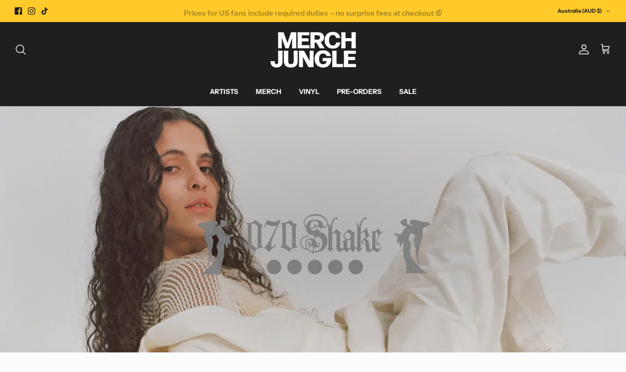

--- FILE ---
content_type: text/html; charset=utf-8
request_url: https://merchjungle.com/collections/070-shake
body_size: 56721
content:

<!doctype html><link href="//merchjungle.com/cdn/shop/t/49/assets/custom.css?v=161893164015074681731764806110" rel="stylesheet" type="text/css" media="all" />
<html lang="en" dir="ltr">
  

  <head>
<!-- Start of Booster Apps Seo-0.1--><title>070 SHAKE</title><meta name="description" content="" />
<!-- end of Booster Apps SEO -->

    
    <script>
window.KiwiSizing = window.KiwiSizing === undefined ? {} : window.KiwiSizing;
KiwiSizing.shop = "jungle-merchandise.myshopify.com";


</script>

    

    <meta name="facebook-domain-verification" content="tw28pfmfs2qjsiz8mezvoo9hpz0xpi" />

  <meta name="google-site-verification" content="6ha-GAgKomOo02pCppFQxzkJ9f5ifiyKj2o7VxJiKRg"/>
<meta charset="utf-8" />
<meta name="viewport" content="width=device-width,initial-scale=1.0" />
<meta http-equiv="X-UA-Compatible" content="IE=edge">

<link rel="preconnect" href="https://cdn.shopify.com" crossorigin>
<link rel="preconnect" href="https://fonts.shopify.com" crossorigin>
<link rel="preconnect" href="https://monorail-edge.shopifysvc.com"><link rel="preload" as="font" href="//merchjungle.com/cdn/fonts/instrument_sans/instrumentsans_n7.e4ad9032e203f9a0977786c356573ced65a7419a.woff2" type="font/woff2" crossorigin><link rel="preload" as="font" href="//merchjungle.com/cdn/fonts/instrument_sans/instrumentsans_n7.e4ad9032e203f9a0977786c356573ced65a7419a.woff2" type="font/woff2" crossorigin><link rel="preload" as="font" href="//merchjungle.com/cdn/fonts/instrument_sans/instrumentsans_n7.e4ad9032e203f9a0977786c356573ced65a7419a.woff2" type="font/woff2" crossorigin><link rel="preload" as="font" href="//merchjungle.com/cdn/fonts/instrument_sans/instrumentsans_n7.e4ad9032e203f9a0977786c356573ced65a7419a.woff2" type="font/woff2" crossorigin><link rel="preload" href="//merchjungle.com/cdn/shop/t/49/assets/vendor.min.js?v=11589511144441591071751601165" as="script">
<link rel="preload" href="//merchjungle.com/cdn/shop/t/49/assets/theme.js?v=29402759443617207451751601165" as="script"><link rel="canonical" href="https://merchjungle.com/collections/070-shake" /><link rel="icon" href="//merchjungle.com/cdn/shop/files/Favicon.png?crop=center&height=48&v=1702200893&width=48" type="image/png">
<style>
      @font-face {
  font-family: "Instrument Sans";
  font-weight: 700;
  font-style: normal;
  font-display: fallback;
  src: url("//merchjungle.com/cdn/fonts/instrument_sans/instrumentsans_n7.e4ad9032e203f9a0977786c356573ced65a7419a.woff2") format("woff2"),
       url("//merchjungle.com/cdn/fonts/instrument_sans/instrumentsans_n7.b9e40f166fb7639074ba34738101a9d2990bb41a.woff") format("woff");
}

      
      @font-face {
  font-family: "Instrument Sans";
  font-weight: 500;
  font-style: normal;
  font-display: fallback;
  src: url("//merchjungle.com/cdn/fonts/instrument_sans/instrumentsans_n5.1ce463e1cc056566f977610764d93d4704464858.woff2") format("woff2"),
       url("//merchjungle.com/cdn/fonts/instrument_sans/instrumentsans_n5.9079eb7bba230c9d8d8d3a7d101aa9d9f40b6d14.woff") format("woff");
}

      @font-face {
  font-family: "Instrument Sans";
  font-weight: 700;
  font-style: italic;
  font-display: fallback;
  src: url("//merchjungle.com/cdn/fonts/instrument_sans/instrumentsans_i7.d6063bb5d8f9cbf96eace9e8801697c54f363c6a.woff2") format("woff2"),
       url("//merchjungle.com/cdn/fonts/instrument_sans/instrumentsans_i7.ce33afe63f8198a3ac4261b826b560103542cd36.woff") format("woff");
}

      
      @font-face {
  font-family: "Instrument Sans";
  font-weight: 700;
  font-style: normal;
  font-display: fallback;
  src: url("//merchjungle.com/cdn/fonts/instrument_sans/instrumentsans_n7.e4ad9032e203f9a0977786c356573ced65a7419a.woff2") format("woff2"),
       url("//merchjungle.com/cdn/fonts/instrument_sans/instrumentsans_n7.b9e40f166fb7639074ba34738101a9d2990bb41a.woff") format("woff");
}

      @font-face {
  font-family: "Instrument Sans";
  font-weight: 700;
  font-style: normal;
  font-display: fallback;
  src: url("//merchjungle.com/cdn/fonts/instrument_sans/instrumentsans_n7.e4ad9032e203f9a0977786c356573ced65a7419a.woff2") format("woff2"),
       url("//merchjungle.com/cdn/fonts/instrument_sans/instrumentsans_n7.b9e40f166fb7639074ba34738101a9d2990bb41a.woff") format("woff");
}

      @font-face {
  font-family: "Instrument Sans";
  font-weight: 700;
  font-style: normal;
  font-display: fallback;
  src: url("//merchjungle.com/cdn/fonts/instrument_sans/instrumentsans_n7.e4ad9032e203f9a0977786c356573ced65a7419a.woff2") format("woff2"),
       url("//merchjungle.com/cdn/fonts/instrument_sans/instrumentsans_n7.b9e40f166fb7639074ba34738101a9d2990bb41a.woff") format("woff");
}

      @font-face {
  font-family: "Instrument Sans";
  font-weight: 600;
  font-style: normal;
  font-display: fallback;
  src: url("//merchjungle.com/cdn/fonts/instrument_sans/instrumentsans_n6.27dc66245013a6f7f317d383a3cc9a0c347fb42d.woff2") format("woff2"),
       url("//merchjungle.com/cdn/fonts/instrument_sans/instrumentsans_n6.1a71efbeeb140ec495af80aad612ad55e19e6d0e.woff") format("woff");
}

    </style>

    <meta property="og:site_name" content="Merch Jungle ">
<meta property="og:url" content="https://merchjungle.com/collections/070-shake">
<meta property="og:title" content="070 SHAKE">
<meta property="og:type" content="product.group">
<meta property="og:description" content="Merch Jungle is an Australian one stop shop for all things band merchandise. Tees, hoods, caps, bags, vinyl and more from many of your favourite bands and Artists. All our band t-shirts are all fully licensed. Multiple payment options including Afterpay available. We ship worldwide! "><meta property="og:image" content="http://merchjungle.com/cdn/shop/collections/070Shake_HeaderNew_1200x1200.png?v=1702947220">
  <meta property="og:image:secure_url" content="https://merchjungle.com/cdn/shop/collections/070Shake_HeaderNew_1200x1200.png?v=1702947220">
  <meta property="og:image:width" content="1440">
  <meta property="og:image:height" content="720"><meta name="twitter:card" content="summary_large_image">
<meta name="twitter:title" content="070 SHAKE">
<meta name="twitter:description" content="Merch Jungle is an Australian one stop shop for all things band merchandise. Tees, hoods, caps, bags, vinyl and more from many of your favourite bands and Artists. All our band t-shirts are all fully licensed. Multiple payment options including Afterpay available. We ship worldwide! ">


    <link href="//merchjungle.com/cdn/shop/t/49/assets/styles.css?v=19493959589418176861759388498" rel="stylesheet" type="text/css" media="all" />
    <link href="//merchjungle.com/cdn/shop/t/49/assets/customstyle.css?v=29229658508328125981764806110" rel="stylesheet" type="text/css" media="all" />

     <script src="https://cdn.jsdelivr.net/npm/swiper@11/swiper-bundle.min.js"></script>
    <link rel="stylesheet" href="https://cdn.jsdelivr.net/npm/swiper@11/swiper-bundle.min.css" /><script>
      window.theme = window.theme || {};
      theme.money_format_with_product_code_preference = "${{amount}}";
      theme.money_format_with_cart_code_preference = "${{amount}} AUD";
      theme.money_format = "${{amount}}";
      theme.strings = {
        previous: "Previous",
        next: "Next",
        addressError: "Error looking up that address",
        addressNoResults: "No results for that address",
        addressQueryLimit: "You have exceeded the Google API usage limit. Consider upgrading to a \u003ca href=\"https:\/\/developers.google.com\/maps\/premium\/usage-limits\"\u003ePremium Plan\u003c\/a\u003e.",
        authError: "There was a problem authenticating your Google Maps API Key.",
        icon_labels_left: "Left",
        icon_labels_right: "Right",
        icon_labels_down: "Down",
        icon_labels_close: "Close",
        icon_labels_plus: "Plus",
        imageSlider: "Image slider",
        cart_terms_confirmation: "You must agree to the terms and conditions before continuing.",
        cart_general_quantity_too_high: "You can only have [QUANTITY] in your cart",
        products_listing_from: "From",
        layout_live_search_see_all: "See all results",
        products_product_add_to_cart: "Add to Cart",
        products_variant_no_stock: "Sold out",
        products_variant_non_existent: "Unavailable",
        products_product_pick_a: "Pick a",
        general_navigation_menu_toggle_aria_label: "Toggle menu",
        general_accessibility_labels_close: "Close",
        products_product_added_to_cart: "Added to cart",
        general_quick_search_pages: "Pages",
        general_quick_search_no_results: "Sorry, we couldn\u0026#39;t find any results",
        collections_general_see_all_subcollections: "See all..."
      };
      theme.routes = {
        cart_url: '/cart',
        cart_add_url: '/cart/add.js',
        cart_update_url: '/cart/update.js',
        predictive_search_url: '/search/suggest'
      };
      theme.settings = {
        cart_type: "drawer",
        after_add_to_cart: "drawer",
        quickbuy_style: "button",
        avoid_orphans: true
      };
      document.documentElement.classList.add('js');
    </script>

    <script src="//merchjungle.com/cdn/shop/t/49/assets/vendor.min.js?v=11589511144441591071751601165" defer="defer"></script>
    <script src="//merchjungle.com/cdn/shop/t/49/assets/theme.js?v=29402759443617207451751601165" defer="defer"></script>

    <script>window.performance && window.performance.mark && window.performance.mark('shopify.content_for_header.start');</script><meta name="google-site-verification" content="6ha-GAgKomOo02pCppFQxzkJ9f5ifiyKj2o7VxJiKRg">
<meta id="shopify-digital-wallet" name="shopify-digital-wallet" content="/695664758/digital_wallets/dialog">
<meta name="shopify-checkout-api-token" content="13e1f83711873b5fe10d06bd33bba5df">
<meta id="in-context-paypal-metadata" data-shop-id="695664758" data-venmo-supported="false" data-environment="production" data-locale="en_US" data-paypal-v4="true" data-currency="AUD">
<link rel="alternate" type="application/atom+xml" title="Feed" href="/collections/070-shake.atom" />
<link rel="alternate" type="application/json+oembed" href="https://merchjungle.com/collections/070-shake.oembed">
<script async="async" src="/checkouts/internal/preloads.js?locale=en-AU"></script>
<link rel="preconnect" href="https://shop.app" crossorigin="anonymous">
<script async="async" src="https://shop.app/checkouts/internal/preloads.js?locale=en-AU&shop_id=695664758" crossorigin="anonymous"></script>
<script id="apple-pay-shop-capabilities" type="application/json">{"shopId":695664758,"countryCode":"AU","currencyCode":"AUD","merchantCapabilities":["supports3DS"],"merchantId":"gid:\/\/shopify\/Shop\/695664758","merchantName":"Merch Jungle ","requiredBillingContactFields":["postalAddress","email"],"requiredShippingContactFields":["postalAddress","email"],"shippingType":"shipping","supportedNetworks":["visa","masterCard","amex","jcb"],"total":{"type":"pending","label":"Merch Jungle ","amount":"1.00"},"shopifyPaymentsEnabled":true,"supportsSubscriptions":true}</script>
<script id="shopify-features" type="application/json">{"accessToken":"13e1f83711873b5fe10d06bd33bba5df","betas":["rich-media-storefront-analytics"],"domain":"merchjungle.com","predictiveSearch":true,"shopId":695664758,"locale":"en"}</script>
<script>var Shopify = Shopify || {};
Shopify.shop = "jungle-merchandise.myshopify.com";
Shopify.locale = "en";
Shopify.currency = {"active":"AUD","rate":"1.0"};
Shopify.country = "AU";
Shopify.theme = {"name":"Copy of MerchJungle | Theme May_2024 v1","id":136041169014,"schema_name":"Symmetry","schema_version":"6.0.3","theme_store_id":568,"role":"main"};
Shopify.theme.handle = "null";
Shopify.theme.style = {"id":null,"handle":null};
Shopify.cdnHost = "merchjungle.com/cdn";
Shopify.routes = Shopify.routes || {};
Shopify.routes.root = "/";</script>
<script type="module">!function(o){(o.Shopify=o.Shopify||{}).modules=!0}(window);</script>
<script>!function(o){function n(){var o=[];function n(){o.push(Array.prototype.slice.apply(arguments))}return n.q=o,n}var t=o.Shopify=o.Shopify||{};t.loadFeatures=n(),t.autoloadFeatures=n()}(window);</script>
<script>
  window.ShopifyPay = window.ShopifyPay || {};
  window.ShopifyPay.apiHost = "shop.app\/pay";
  window.ShopifyPay.redirectState = null;
</script>
<script id="shop-js-analytics" type="application/json">{"pageType":"collection"}</script>
<script defer="defer" async type="module" src="//merchjungle.com/cdn/shopifycloud/shop-js/modules/v2/client.init-shop-cart-sync_DtuiiIyl.en.esm.js"></script>
<script defer="defer" async type="module" src="//merchjungle.com/cdn/shopifycloud/shop-js/modules/v2/chunk.common_CUHEfi5Q.esm.js"></script>
<script type="module">
  await import("//merchjungle.com/cdn/shopifycloud/shop-js/modules/v2/client.init-shop-cart-sync_DtuiiIyl.en.esm.js");
await import("//merchjungle.com/cdn/shopifycloud/shop-js/modules/v2/chunk.common_CUHEfi5Q.esm.js");

  window.Shopify.SignInWithShop?.initShopCartSync?.({"fedCMEnabled":true,"windoidEnabled":true});

</script>
<script>
  window.Shopify = window.Shopify || {};
  if (!window.Shopify.featureAssets) window.Shopify.featureAssets = {};
  window.Shopify.featureAssets['shop-js'] = {"shop-cart-sync":["modules/v2/client.shop-cart-sync_DFoTY42P.en.esm.js","modules/v2/chunk.common_CUHEfi5Q.esm.js"],"init-fed-cm":["modules/v2/client.init-fed-cm_D2UNy1i2.en.esm.js","modules/v2/chunk.common_CUHEfi5Q.esm.js"],"init-shop-email-lookup-coordinator":["modules/v2/client.init-shop-email-lookup-coordinator_BQEe2rDt.en.esm.js","modules/v2/chunk.common_CUHEfi5Q.esm.js"],"shop-cash-offers":["modules/v2/client.shop-cash-offers_3CTtReFF.en.esm.js","modules/v2/chunk.common_CUHEfi5Q.esm.js","modules/v2/chunk.modal_BewljZkx.esm.js"],"shop-button":["modules/v2/client.shop-button_C6oxCjDL.en.esm.js","modules/v2/chunk.common_CUHEfi5Q.esm.js"],"init-windoid":["modules/v2/client.init-windoid_5pix8xhK.en.esm.js","modules/v2/chunk.common_CUHEfi5Q.esm.js"],"avatar":["modules/v2/client.avatar_BTnouDA3.en.esm.js"],"init-shop-cart-sync":["modules/v2/client.init-shop-cart-sync_DtuiiIyl.en.esm.js","modules/v2/chunk.common_CUHEfi5Q.esm.js"],"shop-toast-manager":["modules/v2/client.shop-toast-manager_BYv_8cH1.en.esm.js","modules/v2/chunk.common_CUHEfi5Q.esm.js"],"pay-button":["modules/v2/client.pay-button_FnF9EIkY.en.esm.js","modules/v2/chunk.common_CUHEfi5Q.esm.js"],"shop-login-button":["modules/v2/client.shop-login-button_CH1KUpOf.en.esm.js","modules/v2/chunk.common_CUHEfi5Q.esm.js","modules/v2/chunk.modal_BewljZkx.esm.js"],"init-customer-accounts-sign-up":["modules/v2/client.init-customer-accounts-sign-up_aj7QGgYS.en.esm.js","modules/v2/client.shop-login-button_CH1KUpOf.en.esm.js","modules/v2/chunk.common_CUHEfi5Q.esm.js","modules/v2/chunk.modal_BewljZkx.esm.js"],"init-shop-for-new-customer-accounts":["modules/v2/client.init-shop-for-new-customer-accounts_NbnYRf_7.en.esm.js","modules/v2/client.shop-login-button_CH1KUpOf.en.esm.js","modules/v2/chunk.common_CUHEfi5Q.esm.js","modules/v2/chunk.modal_BewljZkx.esm.js"],"init-customer-accounts":["modules/v2/client.init-customer-accounts_ppedhqCH.en.esm.js","modules/v2/client.shop-login-button_CH1KUpOf.en.esm.js","modules/v2/chunk.common_CUHEfi5Q.esm.js","modules/v2/chunk.modal_BewljZkx.esm.js"],"shop-follow-button":["modules/v2/client.shop-follow-button_CMIBBa6u.en.esm.js","modules/v2/chunk.common_CUHEfi5Q.esm.js","modules/v2/chunk.modal_BewljZkx.esm.js"],"lead-capture":["modules/v2/client.lead-capture_But0hIyf.en.esm.js","modules/v2/chunk.common_CUHEfi5Q.esm.js","modules/v2/chunk.modal_BewljZkx.esm.js"],"checkout-modal":["modules/v2/client.checkout-modal_BBxc70dQ.en.esm.js","modules/v2/chunk.common_CUHEfi5Q.esm.js","modules/v2/chunk.modal_BewljZkx.esm.js"],"shop-login":["modules/v2/client.shop-login_hM3Q17Kl.en.esm.js","modules/v2/chunk.common_CUHEfi5Q.esm.js","modules/v2/chunk.modal_BewljZkx.esm.js"],"payment-terms":["modules/v2/client.payment-terms_CAtGlQYS.en.esm.js","modules/v2/chunk.common_CUHEfi5Q.esm.js","modules/v2/chunk.modal_BewljZkx.esm.js"]};
</script>
<script>(function() {
  var isLoaded = false;
  function asyncLoad() {
    if (isLoaded) return;
    isLoaded = true;
    var urls = ["https:\/\/app.kiwisizing.com\/web\/js\/dist\/kiwiSizing\/plugin\/SizingPlugin.prod.js?v=330\u0026shop=jungle-merchandise.myshopify.com","https:\/\/sprout-app.thegoodapi.com\/app\/assets\/js\/badges\/cart_badge_script?shop=jungle-merchandise.myshopify.com","https:\/\/sprout-app.thegoodapi.com\/app\/badges\/product_script?shop=jungle-merchandise.myshopify.com","https:\/\/sprout-app.thegoodapi.com\/app\/assets\/js\/badges\/tree_count_banner_script?shop=jungle-merchandise.myshopify.com","\/\/cdn.shopify.com\/proxy\/6a6ad7b7d2d57fbb1546df612b9540cfe920bc1cce398171ce70aec1710e4bbe\/cdn.singleassets.com\/storefront-legacy\/single-ui-content-gating-0.0.849.js?shop=jungle-merchandise.myshopify.com\u0026sp-cache-control=cHVibGljLCBtYXgtYWdlPTkwMA"];
    for (var i = 0; i < urls.length; i++) {
      var s = document.createElement('script');
      s.type = 'text/javascript';
      s.async = true;
      s.src = urls[i];
      var x = document.getElementsByTagName('script')[0];
      x.parentNode.insertBefore(s, x);
    }
  };
  if(window.attachEvent) {
    window.attachEvent('onload', asyncLoad);
  } else {
    window.addEventListener('load', asyncLoad, false);
  }
})();</script>
<script id="__st">var __st={"a":695664758,"offset":39600,"reqid":"de06749a-901f-4072-85b1-00ba2c8891a4-1766866097","pageurl":"merchjungle.com\/collections\/070-shake","u":"6b5843c09b88","p":"collection","rtyp":"collection","rid":289148174454};</script>
<script>window.ShopifyPaypalV4VisibilityTracking = true;</script>
<script id="captcha-bootstrap">!function(){'use strict';const t='contact',e='account',n='new_comment',o=[[t,t],['blogs',n],['comments',n],[t,'customer']],c=[[e,'customer_login'],[e,'guest_login'],[e,'recover_customer_password'],[e,'create_customer']],r=t=>t.map((([t,e])=>`form[action*='/${t}']:not([data-nocaptcha='true']) input[name='form_type'][value='${e}']`)).join(','),a=t=>()=>t?[...document.querySelectorAll(t)].map((t=>t.form)):[];function s(){const t=[...o],e=r(t);return a(e)}const i='password',u='form_key',d=['recaptcha-v3-token','g-recaptcha-response','h-captcha-response',i],f=()=>{try{return window.sessionStorage}catch{return}},m='__shopify_v',_=t=>t.elements[u];function p(t,e,n=!1){try{const o=window.sessionStorage,c=JSON.parse(o.getItem(e)),{data:r}=function(t){const{data:e,action:n}=t;return t[m]||n?{data:e,action:n}:{data:t,action:n}}(c);for(const[e,n]of Object.entries(r))t.elements[e]&&(t.elements[e].value=n);n&&o.removeItem(e)}catch(o){console.error('form repopulation failed',{error:o})}}const l='form_type',E='cptcha';function T(t){t.dataset[E]=!0}const w=window,h=w.document,L='Shopify',v='ce_forms',y='captcha';let A=!1;((t,e)=>{const n=(g='f06e6c50-85a8-45c8-87d0-21a2b65856fe',I='https://cdn.shopify.com/shopifycloud/storefront-forms-hcaptcha/ce_storefront_forms_captcha_hcaptcha.v1.5.2.iife.js',D={infoText:'Protected by hCaptcha',privacyText:'Privacy',termsText:'Terms'},(t,e,n)=>{const o=w[L][v],c=o.bindForm;if(c)return c(t,g,e,D).then(n);var r;o.q.push([[t,g,e,D],n]),r=I,A||(h.body.append(Object.assign(h.createElement('script'),{id:'captcha-provider',async:!0,src:r})),A=!0)});var g,I,D;w[L]=w[L]||{},w[L][v]=w[L][v]||{},w[L][v].q=[],w[L][y]=w[L][y]||{},w[L][y].protect=function(t,e){n(t,void 0,e),T(t)},Object.freeze(w[L][y]),function(t,e,n,w,h,L){const[v,y,A,g]=function(t,e,n){const i=e?o:[],u=t?c:[],d=[...i,...u],f=r(d),m=r(i),_=r(d.filter((([t,e])=>n.includes(e))));return[a(f),a(m),a(_),s()]}(w,h,L),I=t=>{const e=t.target;return e instanceof HTMLFormElement?e:e&&e.form},D=t=>v().includes(t);t.addEventListener('submit',(t=>{const e=I(t);if(!e)return;const n=D(e)&&!e.dataset.hcaptchaBound&&!e.dataset.recaptchaBound,o=_(e),c=g().includes(e)&&(!o||!o.value);(n||c)&&t.preventDefault(),c&&!n&&(function(t){try{if(!f())return;!function(t){const e=f();if(!e)return;const n=_(t);if(!n)return;const o=n.value;o&&e.removeItem(o)}(t);const e=Array.from(Array(32),(()=>Math.random().toString(36)[2])).join('');!function(t,e){_(t)||t.append(Object.assign(document.createElement('input'),{type:'hidden',name:u})),t.elements[u].value=e}(t,e),function(t,e){const n=f();if(!n)return;const o=[...t.querySelectorAll(`input[type='${i}']`)].map((({name:t})=>t)),c=[...d,...o],r={};for(const[a,s]of new FormData(t).entries())c.includes(a)||(r[a]=s);n.setItem(e,JSON.stringify({[m]:1,action:t.action,data:r}))}(t,e)}catch(e){console.error('failed to persist form',e)}}(e),e.submit())}));const S=(t,e)=>{t&&!t.dataset[E]&&(n(t,e.some((e=>e===t))),T(t))};for(const o of['focusin','change'])t.addEventListener(o,(t=>{const e=I(t);D(e)&&S(e,y())}));const B=e.get('form_key'),M=e.get(l),P=B&&M;t.addEventListener('DOMContentLoaded',(()=>{const t=y();if(P)for(const e of t)e.elements[l].value===M&&p(e,B);[...new Set([...A(),...v().filter((t=>'true'===t.dataset.shopifyCaptcha))])].forEach((e=>S(e,t)))}))}(h,new URLSearchParams(w.location.search),n,t,e,['guest_login'])})(!0,!0)}();</script>
<script integrity="sha256-4kQ18oKyAcykRKYeNunJcIwy7WH5gtpwJnB7kiuLZ1E=" data-source-attribution="shopify.loadfeatures" defer="defer" src="//merchjungle.com/cdn/shopifycloud/storefront/assets/storefront/load_feature-a0a9edcb.js" crossorigin="anonymous"></script>
<script crossorigin="anonymous" defer="defer" src="//merchjungle.com/cdn/shopifycloud/storefront/assets/shopify_pay/storefront-65b4c6d7.js?v=20250812"></script>
<script data-source-attribution="shopify.dynamic_checkout.dynamic.init">var Shopify=Shopify||{};Shopify.PaymentButton=Shopify.PaymentButton||{isStorefrontPortableWallets:!0,init:function(){window.Shopify.PaymentButton.init=function(){};var t=document.createElement("script");t.src="https://merchjungle.com/cdn/shopifycloud/portable-wallets/latest/portable-wallets.en.js",t.type="module",document.head.appendChild(t)}};
</script>
<script data-source-attribution="shopify.dynamic_checkout.buyer_consent">
  function portableWalletsHideBuyerConsent(e){var t=document.getElementById("shopify-buyer-consent"),n=document.getElementById("shopify-subscription-policy-button");t&&n&&(t.classList.add("hidden"),t.setAttribute("aria-hidden","true"),n.removeEventListener("click",e))}function portableWalletsShowBuyerConsent(e){var t=document.getElementById("shopify-buyer-consent"),n=document.getElementById("shopify-subscription-policy-button");t&&n&&(t.classList.remove("hidden"),t.removeAttribute("aria-hidden"),n.addEventListener("click",e))}window.Shopify?.PaymentButton&&(window.Shopify.PaymentButton.hideBuyerConsent=portableWalletsHideBuyerConsent,window.Shopify.PaymentButton.showBuyerConsent=portableWalletsShowBuyerConsent);
</script>
<script data-source-attribution="shopify.dynamic_checkout.cart.bootstrap">document.addEventListener("DOMContentLoaded",(function(){function t(){return document.querySelector("shopify-accelerated-checkout-cart, shopify-accelerated-checkout")}if(t())Shopify.PaymentButton.init();else{new MutationObserver((function(e,n){t()&&(Shopify.PaymentButton.init(),n.disconnect())})).observe(document.body,{childList:!0,subtree:!0})}}));
</script>
<link id="shopify-accelerated-checkout-styles" rel="stylesheet" media="screen" href="https://merchjungle.com/cdn/shopifycloud/portable-wallets/latest/accelerated-checkout-backwards-compat.css" crossorigin="anonymous">
<style id="shopify-accelerated-checkout-cart">
        #shopify-buyer-consent {
  margin-top: 1em;
  display: inline-block;
  width: 100%;
}

#shopify-buyer-consent.hidden {
  display: none;
}

#shopify-subscription-policy-button {
  background: none;
  border: none;
  padding: 0;
  text-decoration: underline;
  font-size: inherit;
  cursor: pointer;
}

#shopify-subscription-policy-button::before {
  box-shadow: none;
}

      </style>

<script>window.performance && window.performance.mark && window.performance.mark('shopify.content_for_header.end');</script>

    <!-- SlideRule Script Start -->
    <script name="sliderule-tracking" data-ot-ignore>
(function(){
	slideruleData = {
    "version":"v0.0.1",
    "referralExclusion":"/(paypal|visa|MasterCard|clicksafe|arcot\.com|geschuetzteinkaufen|checkout\.shopify\.com|checkout\.rechargeapps\.com|portal\.afterpay\.com|payfort)/",
    "googleSignals":true,
    "anonymizeIp":true,
    "productClicks":true,
    "persistentUserId":true,
    "hideBranding":false,
    "ecommerce":{"currencyCode":"AUD",
    "impressions":[]},
    "pageType":"collection",
	"destinations":{"google_analytics_4":{"measurementIds":["G-5N7QZS9EYS"]}},
    "cookieUpdate":true
	}

	
		slideruleData.themeMode = "live"
	

	
		slideruleData.collection = {
			handle: "070-shake",
			description: "\u003cdiv\u003e\u003cimg src=\"https:\/\/cdn.shopify.com\/s\/files\/1\/0006\/9566\/4758\/files\/070_Shake_Logo_1260x_22775955-b349-4e82-bd40-3c7912b01d8f_480x480.png?v=1702947194\" alt=\"\" style=\"display: block; margin-left: auto; margin-right: auto;\" data-mce-fragment=\"1\" data-mce-src=\"https:\/\/cdn.shopify.com\/s\/files\/1\/0006\/9566\/4758\/files\/070_Shake_Logo_1260x_22775955-b349-4e82-bd40-3c7912b01d8f_480x480.png?v=1702947194\"\u003e\u003c\/div\u003e",
			id: 289148174454,
			title: "070 SHAKE",
			products_count: 0,
			all_products_count: 0,
		}
		slideruleData.collection.rawProducts = [
			
		]
	


	
	})();
</script>
<script async type="text/javascript" src=https://files.slideruletools.com/eluredils-g.js></script>
    <!-- SlideRule Script End -->

    <style data-shopify> 
       span.mj-product-options {
          display: flex;
          justify-content: center;
          grid-gap: 8px;
        }
        .product-label-container {
          align-items: flex-start;
        }
        .product-label--sale>span {
          vertical-align: top;
          left: -32px;
          top: 2px;
          transform: rotate(-45deg);
          position: absolute;
          display: block;
          width: 95px;
          padding: 4px 0;
          background-color: #ee3f3f;
          box-shadow: 0 5px 10px rgba(0,0,0,.1);
          color: #fff;
          font-size: 14px;
          font-weight: 700;
          text-align: center;
      }
      .mj-vendors-list {
          margin-top: 3rem
      }
      .mj-product-options span.mj-variant-sold {
        text-decoration: line-through;
        opacity: 0.7;
      }
      .cart-item-upsells .collection-slider {
        background-color: #f5f5f5;
        color: #1f1f1f;
      }
      /* .eo-sh-container {
        display: none !important
      } */
    </style>
    <!-- Google tag (gtag.js) -->
    <script async src="https://www.googletagmanager.com/gtag/js?id=UA-107695976-2"></script>
    <script>
      window.dataLayer = window.dataLayer || [];
      function gtag(){dataLayer.push(arguments);}
      gtag('js', new Date());
      gtag('config', 'UA-107695976-2');
    </script>
 <!-- Google Tag Manager -->

<script>(function(w,d,s,l,i){w[l]=w[l]||[];w[l].push({'gtm.start':

new Date().getTime(),event:'gtm.js'});var f=d.getElementsByTagName(s)[0],

j=d.createElement(s),dl=l!='dataLayer'?'&l='+l:'';j.async=true;j.src=

'https://www.googletagmanager.com/gtm.js?id='+i+dl;f.parentNode.insertBefore(j,f);

})(window,document,'script','dataLayer','GTM-5Q6HKD5B');</script>

<!-- End Google Tag Manager -->

<script type="text/javascript">
    (function(c,l,a,r,i,t,y){
        c[a]=c[a]||function(){(c[a].q=c[a].q||[]).push(arguments)};
        t=l.createElement(r);t.async=1;t.src="https://www.clarity.ms/tag/"+i;
        y=l.getElementsByTagName(r)[0];y.parentNode.insertBefore(t,y);
    })(window, document, "clarity", "script", "mvswj30svj");
</script>

<script type="text/javascript">
    (function(c,l,a,r,i,t,y){
        c[a]=c[a]||function(){(c[a].q=c[a].q||[]).push(arguments)};
        t=l.createElement(r);t.async=1;t.src="https://www.clarity.ms/tag/"+i;
        y=l.getElementsByTagName(r)[0];y.parentNode.insertBefore(t,y);
    })(window, document, "clarity", "script", "pv93tg7uuz");
</script>
    
  <!-- BEGIN app block: shopify://apps/simprosys-google-shopping-feed/blocks/core_settings_block/1f0b859e-9fa6-4007-97e8-4513aff5ff3b --><!-- BEGIN: GSF App Core Tags & Scripts by Simprosys Google Shopping Feed -->









<!-- END: GSF App Core Tags & Scripts by Simprosys Google Shopping Feed -->
<!-- END app block --><!-- BEGIN app block: shopify://apps/frequently-bought/blocks/app-embed-block/b1a8cbea-c844-4842-9529-7c62dbab1b1f --><script>
    window.codeblackbelt = window.codeblackbelt || {};
    window.codeblackbelt.shop = window.codeblackbelt.shop || 'jungle-merchandise.myshopify.com';
    </script><script src="//cdn.codeblackbelt.com/widgets/frequently-bought-together/bootstrap.min.js?version=2025122807+1100" async></script>
 <!-- END app block --><!-- BEGIN app block: shopify://apps/klaviyo-email-marketing-sms/blocks/klaviyo-onsite-embed/2632fe16-c075-4321-a88b-50b567f42507 -->












  <script async src="https://static.klaviyo.com/onsite/js/Rv5PaM/klaviyo.js?company_id=Rv5PaM"></script>
  <script>!function(){if(!window.klaviyo){window._klOnsite=window._klOnsite||[];try{window.klaviyo=new Proxy({},{get:function(n,i){return"push"===i?function(){var n;(n=window._klOnsite).push.apply(n,arguments)}:function(){for(var n=arguments.length,o=new Array(n),w=0;w<n;w++)o[w]=arguments[w];var t="function"==typeof o[o.length-1]?o.pop():void 0,e=new Promise((function(n){window._klOnsite.push([i].concat(o,[function(i){t&&t(i),n(i)}]))}));return e}}})}catch(n){window.klaviyo=window.klaviyo||[],window.klaviyo.push=function(){var n;(n=window._klOnsite).push.apply(n,arguments)}}}}();</script>

  




  <script>
    window.klaviyoReviewsProductDesignMode = false
  </script>







<!-- END app block --><script src="https://cdn.shopify.com/extensions/019b2043-33cb-77c9-8e05-14b8a4f9a9dc/socialwidget-instafeed-75/assets/social-widget.min.js" type="text/javascript" defer="defer"></script>
<script src="https://cdn.shopify.com/extensions/019ab370-3427-7dfe-9e9e-e24647f8564c/cartbite-75/assets/cartbite-embed.js" type="text/javascript" defer="defer"></script>
<link href="https://monorail-edge.shopifysvc.com" rel="dns-prefetch">
<script>(function(){if ("sendBeacon" in navigator && "performance" in window) {try {var session_token_from_headers = performance.getEntriesByType('navigation')[0].serverTiming.find(x => x.name == '_s').description;} catch {var session_token_from_headers = undefined;}var session_cookie_matches = document.cookie.match(/_shopify_s=([^;]*)/);var session_token_from_cookie = session_cookie_matches && session_cookie_matches.length === 2 ? session_cookie_matches[1] : "";var session_token = session_token_from_headers || session_token_from_cookie || "";function handle_abandonment_event(e) {var entries = performance.getEntries().filter(function(entry) {return /monorail-edge.shopifysvc.com/.test(entry.name);});if (!window.abandonment_tracked && entries.length === 0) {window.abandonment_tracked = true;var currentMs = Date.now();var navigation_start = performance.timing.navigationStart;var payload = {shop_id: 695664758,url: window.location.href,navigation_start,duration: currentMs - navigation_start,session_token,page_type: "collection"};window.navigator.sendBeacon("https://monorail-edge.shopifysvc.com/v1/produce", JSON.stringify({schema_id: "online_store_buyer_site_abandonment/1.1",payload: payload,metadata: {event_created_at_ms: currentMs,event_sent_at_ms: currentMs}}));}}window.addEventListener('pagehide', handle_abandonment_event);}}());</script>
<script id="web-pixels-manager-setup">(function e(e,d,r,n,o){if(void 0===o&&(o={}),!Boolean(null===(a=null===(i=window.Shopify)||void 0===i?void 0:i.analytics)||void 0===a?void 0:a.replayQueue)){var i,a;window.Shopify=window.Shopify||{};var t=window.Shopify;t.analytics=t.analytics||{};var s=t.analytics;s.replayQueue=[],s.publish=function(e,d,r){return s.replayQueue.push([e,d,r]),!0};try{self.performance.mark("wpm:start")}catch(e){}var l=function(){var e={modern:/Edge?\/(1{2}[4-9]|1[2-9]\d|[2-9]\d{2}|\d{4,})\.\d+(\.\d+|)|Firefox\/(1{2}[4-9]|1[2-9]\d|[2-9]\d{2}|\d{4,})\.\d+(\.\d+|)|Chrom(ium|e)\/(9{2}|\d{3,})\.\d+(\.\d+|)|(Maci|X1{2}).+ Version\/(15\.\d+|(1[6-9]|[2-9]\d|\d{3,})\.\d+)([,.]\d+|)( \(\w+\)|)( Mobile\/\w+|) Safari\/|Chrome.+OPR\/(9{2}|\d{3,})\.\d+\.\d+|(CPU[ +]OS|iPhone[ +]OS|CPU[ +]iPhone|CPU IPhone OS|CPU iPad OS)[ +]+(15[._]\d+|(1[6-9]|[2-9]\d|\d{3,})[._]\d+)([._]\d+|)|Android:?[ /-](13[3-9]|1[4-9]\d|[2-9]\d{2}|\d{4,})(\.\d+|)(\.\d+|)|Android.+Firefox\/(13[5-9]|1[4-9]\d|[2-9]\d{2}|\d{4,})\.\d+(\.\d+|)|Android.+Chrom(ium|e)\/(13[3-9]|1[4-9]\d|[2-9]\d{2}|\d{4,})\.\d+(\.\d+|)|SamsungBrowser\/([2-9]\d|\d{3,})\.\d+/,legacy:/Edge?\/(1[6-9]|[2-9]\d|\d{3,})\.\d+(\.\d+|)|Firefox\/(5[4-9]|[6-9]\d|\d{3,})\.\d+(\.\d+|)|Chrom(ium|e)\/(5[1-9]|[6-9]\d|\d{3,})\.\d+(\.\d+|)([\d.]+$|.*Safari\/(?![\d.]+ Edge\/[\d.]+$))|(Maci|X1{2}).+ Version\/(10\.\d+|(1[1-9]|[2-9]\d|\d{3,})\.\d+)([,.]\d+|)( \(\w+\)|)( Mobile\/\w+|) Safari\/|Chrome.+OPR\/(3[89]|[4-9]\d|\d{3,})\.\d+\.\d+|(CPU[ +]OS|iPhone[ +]OS|CPU[ +]iPhone|CPU IPhone OS|CPU iPad OS)[ +]+(10[._]\d+|(1[1-9]|[2-9]\d|\d{3,})[._]\d+)([._]\d+|)|Android:?[ /-](13[3-9]|1[4-9]\d|[2-9]\d{2}|\d{4,})(\.\d+|)(\.\d+|)|Mobile Safari.+OPR\/([89]\d|\d{3,})\.\d+\.\d+|Android.+Firefox\/(13[5-9]|1[4-9]\d|[2-9]\d{2}|\d{4,})\.\d+(\.\d+|)|Android.+Chrom(ium|e)\/(13[3-9]|1[4-9]\d|[2-9]\d{2}|\d{4,})\.\d+(\.\d+|)|Android.+(UC? ?Browser|UCWEB|U3)[ /]?(15\.([5-9]|\d{2,})|(1[6-9]|[2-9]\d|\d{3,})\.\d+)\.\d+|SamsungBrowser\/(5\.\d+|([6-9]|\d{2,})\.\d+)|Android.+MQ{2}Browser\/(14(\.(9|\d{2,})|)|(1[5-9]|[2-9]\d|\d{3,})(\.\d+|))(\.\d+|)|K[Aa][Ii]OS\/(3\.\d+|([4-9]|\d{2,})\.\d+)(\.\d+|)/},d=e.modern,r=e.legacy,n=navigator.userAgent;return n.match(d)?"modern":n.match(r)?"legacy":"unknown"}(),u="modern"===l?"modern":"legacy",c=(null!=n?n:{modern:"",legacy:""})[u],f=function(e){return[e.baseUrl,"/wpm","/b",e.hashVersion,"modern"===e.buildTarget?"m":"l",".js"].join("")}({baseUrl:d,hashVersion:r,buildTarget:u}),m=function(e){var d=e.version,r=e.bundleTarget,n=e.surface,o=e.pageUrl,i=e.monorailEndpoint;return{emit:function(e){var a=e.status,t=e.errorMsg,s=(new Date).getTime(),l=JSON.stringify({metadata:{event_sent_at_ms:s},events:[{schema_id:"web_pixels_manager_load/3.1",payload:{version:d,bundle_target:r,page_url:o,status:a,surface:n,error_msg:t},metadata:{event_created_at_ms:s}}]});if(!i)return console&&console.warn&&console.warn("[Web Pixels Manager] No Monorail endpoint provided, skipping logging."),!1;try{return self.navigator.sendBeacon.bind(self.navigator)(i,l)}catch(e){}var u=new XMLHttpRequest;try{return u.open("POST",i,!0),u.setRequestHeader("Content-Type","text/plain"),u.send(l),!0}catch(e){return console&&console.warn&&console.warn("[Web Pixels Manager] Got an unhandled error while logging to Monorail."),!1}}}}({version:r,bundleTarget:l,surface:e.surface,pageUrl:self.location.href,monorailEndpoint:e.monorailEndpoint});try{o.browserTarget=l,function(e){var d=e.src,r=e.async,n=void 0===r||r,o=e.onload,i=e.onerror,a=e.sri,t=e.scriptDataAttributes,s=void 0===t?{}:t,l=document.createElement("script"),u=document.querySelector("head"),c=document.querySelector("body");if(l.async=n,l.src=d,a&&(l.integrity=a,l.crossOrigin="anonymous"),s)for(var f in s)if(Object.prototype.hasOwnProperty.call(s,f))try{l.dataset[f]=s[f]}catch(e){}if(o&&l.addEventListener("load",o),i&&l.addEventListener("error",i),u)u.appendChild(l);else{if(!c)throw new Error("Did not find a head or body element to append the script");c.appendChild(l)}}({src:f,async:!0,onload:function(){if(!function(){var e,d;return Boolean(null===(d=null===(e=window.Shopify)||void 0===e?void 0:e.analytics)||void 0===d?void 0:d.initialized)}()){var d=window.webPixelsManager.init(e)||void 0;if(d){var r=window.Shopify.analytics;r.replayQueue.forEach((function(e){var r=e[0],n=e[1],o=e[2];d.publishCustomEvent(r,n,o)})),r.replayQueue=[],r.publish=d.publishCustomEvent,r.visitor=d.visitor,r.initialized=!0}}},onerror:function(){return m.emit({status:"failed",errorMsg:"".concat(f," has failed to load")})},sri:function(e){var d=/^sha384-[A-Za-z0-9+/=]+$/;return"string"==typeof e&&d.test(e)}(c)?c:"",scriptDataAttributes:o}),m.emit({status:"loading"})}catch(e){m.emit({status:"failed",errorMsg:(null==e?void 0:e.message)||"Unknown error"})}}})({shopId: 695664758,storefrontBaseUrl: "https://merchjungle.com",extensionsBaseUrl: "https://extensions.shopifycdn.com/cdn/shopifycloud/web-pixels-manager",monorailEndpoint: "https://monorail-edge.shopifysvc.com/unstable/produce_batch",surface: "storefront-renderer",enabledBetaFlags: ["2dca8a86","a0d5f9d2"],webPixelsConfigList: [{"id":"1559756918","configuration":"{\"accountID\":\"Rv5PaM\",\"webPixelConfig\":\"eyJlbmFibGVBZGRlZFRvQ2FydEV2ZW50cyI6IHRydWV9\"}","eventPayloadVersion":"v1","runtimeContext":"STRICT","scriptVersion":"524f6c1ee37bacdca7657a665bdca589","type":"APP","apiClientId":123074,"privacyPurposes":["ANALYTICS","MARKETING"],"dataSharingAdjustments":{"protectedCustomerApprovalScopes":["read_customer_address","read_customer_email","read_customer_name","read_customer_personal_data","read_customer_phone"]}},{"id":"1259667574","configuration":"{\"tagID\":\"2612633548000\"}","eventPayloadVersion":"v1","runtimeContext":"STRICT","scriptVersion":"18031546ee651571ed29edbe71a3550b","type":"APP","apiClientId":3009811,"privacyPurposes":["ANALYTICS","MARKETING","SALE_OF_DATA"],"dataSharingAdjustments":{"protectedCustomerApprovalScopes":["read_customer_address","read_customer_email","read_customer_name","read_customer_personal_data","read_customer_phone"]}},{"id":"1115226230","configuration":"{\"account_ID\":\"937659\",\"google_analytics_tracking_tag\":\"1\",\"measurement_id\":\"2\",\"api_secret\":\"3\",\"shop_settings\":\"{\\\"custom_pixel_script\\\":\\\"https:\\\\\\\/\\\\\\\/storage.googleapis.com\\\\\\\/gsf-scripts\\\\\\\/custom-pixels\\\\\\\/jungle-merchandise.js\\\"}\"}","eventPayloadVersion":"v1","runtimeContext":"LAX","scriptVersion":"c6b888297782ed4a1cba19cda43d6625","type":"APP","apiClientId":1558137,"privacyPurposes":[],"dataSharingAdjustments":{"protectedCustomerApprovalScopes":["read_customer_address","read_customer_email","read_customer_name","read_customer_personal_data","read_customer_phone"]}},{"id":"1076920438","configuration":"{\"accountID\":\"695664758\"}","eventPayloadVersion":"v1","runtimeContext":"STRICT","scriptVersion":"3c72ff377e9d92ad2f15992c3c493e7f","type":"APP","apiClientId":5263155,"privacyPurposes":[],"dataSharingAdjustments":{"protectedCustomerApprovalScopes":["read_customer_address","read_customer_email","read_customer_name","read_customer_personal_data","read_customer_phone"]}},{"id":"301826166","configuration":"{\"config\":\"{\\\"pixel_id\\\":\\\"G-5N7QZS9EYS\\\",\\\"target_country\\\":\\\"AU\\\",\\\"gtag_events\\\":[{\\\"type\\\":\\\"search\\\",\\\"action_label\\\":[\\\"G-5N7QZS9EYS\\\",\\\"AW-16664041487\\\/a2LmCOnApOIZEI-whIo-\\\"]},{\\\"type\\\":\\\"begin_checkout\\\",\\\"action_label\\\":[\\\"G-5N7QZS9EYS\\\",\\\"AW-16664041487\\\/KRX3CO_ApOIZEI-whIo-\\\"]},{\\\"type\\\":\\\"view_item\\\",\\\"action_label\\\":[\\\"G-5N7QZS9EYS\\\",\\\"AW-16664041487\\\/bg3FCObApOIZEI-whIo-\\\",\\\"MC-STJPSHZZPX\\\"]},{\\\"type\\\":\\\"purchase\\\",\\\"action_label\\\":[\\\"G-5N7QZS9EYS\\\",\\\"AW-16664041487\\\/Yx-UCODApOIZEI-whIo-\\\",\\\"MC-STJPSHZZPX\\\"]},{\\\"type\\\":\\\"page_view\\\",\\\"action_label\\\":[\\\"G-5N7QZS9EYS\\\",\\\"AW-16664041487\\\/7JVhCOPApOIZEI-whIo-\\\",\\\"MC-STJPSHZZPX\\\"]},{\\\"type\\\":\\\"add_payment_info\\\",\\\"action_label\\\":[\\\"G-5N7QZS9EYS\\\",\\\"AW-16664041487\\\/mXS9CPLApOIZEI-whIo-\\\"]},{\\\"type\\\":\\\"add_to_cart\\\",\\\"action_label\\\":[\\\"G-5N7QZS9EYS\\\",\\\"AW-16664041487\\\/BKRQCOzApOIZEI-whIo-\\\"]}],\\\"enable_monitoring_mode\\\":false}\"}","eventPayloadVersion":"v1","runtimeContext":"OPEN","scriptVersion":"b2a88bafab3e21179ed38636efcd8a93","type":"APP","apiClientId":1780363,"privacyPurposes":[],"dataSharingAdjustments":{"protectedCustomerApprovalScopes":["read_customer_address","read_customer_email","read_customer_name","read_customer_personal_data","read_customer_phone"]}},{"id":"85065846","configuration":"{\"pixel_id\":\"413938816058513\",\"pixel_type\":\"facebook_pixel\",\"metaapp_system_user_token\":\"-\"}","eventPayloadVersion":"v1","runtimeContext":"OPEN","scriptVersion":"ca16bc87fe92b6042fbaa3acc2fbdaa6","type":"APP","apiClientId":2329312,"privacyPurposes":["ANALYTICS","MARKETING","SALE_OF_DATA"],"dataSharingAdjustments":{"protectedCustomerApprovalScopes":["read_customer_address","read_customer_email","read_customer_name","read_customer_personal_data","read_customer_phone"]}},{"id":"16973942","configuration":"{\"measurementIds\":\"G-5N7QZS9EYS\"}","eventPayloadVersion":"v1","runtimeContext":"STRICT","scriptVersion":"7aaae93c56736e9df275e05ad7cdcadf","type":"APP","apiClientId":3542712321,"privacyPurposes":["ANALYTICS","MARKETING","SALE_OF_DATA"],"dataSharingAdjustments":{"protectedCustomerApprovalScopes":["read_customer_address","read_customer_email","read_customer_name","read_customer_personal_data","read_customer_phone"]}},{"id":"shopify-app-pixel","configuration":"{}","eventPayloadVersion":"v1","runtimeContext":"STRICT","scriptVersion":"0450","apiClientId":"shopify-pixel","type":"APP","privacyPurposes":["ANALYTICS","MARKETING"]},{"id":"shopify-custom-pixel","eventPayloadVersion":"v1","runtimeContext":"LAX","scriptVersion":"0450","apiClientId":"shopify-pixel","type":"CUSTOM","privacyPurposes":["ANALYTICS","MARKETING"]}],isMerchantRequest: false,initData: {"shop":{"name":"Merch Jungle ","paymentSettings":{"currencyCode":"AUD"},"myshopifyDomain":"jungle-merchandise.myshopify.com","countryCode":"AU","storefrontUrl":"https:\/\/merchjungle.com"},"customer":null,"cart":null,"checkout":null,"productVariants":[],"purchasingCompany":null},},"https://merchjungle.com/cdn","da62cc92w68dfea28pcf9825a4m392e00d0",{"modern":"","legacy":""},{"shopId":"695664758","storefrontBaseUrl":"https:\/\/merchjungle.com","extensionBaseUrl":"https:\/\/extensions.shopifycdn.com\/cdn\/shopifycloud\/web-pixels-manager","surface":"storefront-renderer","enabledBetaFlags":"[\"2dca8a86\", \"a0d5f9d2\"]","isMerchantRequest":"false","hashVersion":"da62cc92w68dfea28pcf9825a4m392e00d0","publish":"custom","events":"[[\"page_viewed\",{}],[\"collection_viewed\",{\"collection\":{\"id\":\"289148174454\",\"title\":\"070 SHAKE\",\"productVariants\":[]}}]]"});</script><script>
  window.ShopifyAnalytics = window.ShopifyAnalytics || {};
  window.ShopifyAnalytics.meta = window.ShopifyAnalytics.meta || {};
  window.ShopifyAnalytics.meta.currency = 'AUD';
  var meta = {"products":[],"page":{"pageType":"collection","resourceType":"collection","resourceId":289148174454,"requestId":"de06749a-901f-4072-85b1-00ba2c8891a4-1766866097"}};
  for (var attr in meta) {
    window.ShopifyAnalytics.meta[attr] = meta[attr];
  }
</script>
<script class="analytics">
  (function () {
    var customDocumentWrite = function(content) {
      var jquery = null;

      if (window.jQuery) {
        jquery = window.jQuery;
      } else if (window.Checkout && window.Checkout.$) {
        jquery = window.Checkout.$;
      }

      if (jquery) {
        jquery('body').append(content);
      }
    };

    var hasLoggedConversion = function(token) {
      if (token) {
        return document.cookie.indexOf('loggedConversion=' + token) !== -1;
      }
      return false;
    }

    var setCookieIfConversion = function(token) {
      if (token) {
        var twoMonthsFromNow = new Date(Date.now());
        twoMonthsFromNow.setMonth(twoMonthsFromNow.getMonth() + 2);

        document.cookie = 'loggedConversion=' + token + '; expires=' + twoMonthsFromNow;
      }
    }

    var trekkie = window.ShopifyAnalytics.lib = window.trekkie = window.trekkie || [];
    if (trekkie.integrations) {
      return;
    }
    trekkie.methods = [
      'identify',
      'page',
      'ready',
      'track',
      'trackForm',
      'trackLink'
    ];
    trekkie.factory = function(method) {
      return function() {
        var args = Array.prototype.slice.call(arguments);
        args.unshift(method);
        trekkie.push(args);
        return trekkie;
      };
    };
    for (var i = 0; i < trekkie.methods.length; i++) {
      var key = trekkie.methods[i];
      trekkie[key] = trekkie.factory(key);
    }
    trekkie.load = function(config) {
      trekkie.config = config || {};
      trekkie.config.initialDocumentCookie = document.cookie;
      var first = document.getElementsByTagName('script')[0];
      var script = document.createElement('script');
      script.type = 'text/javascript';
      script.onerror = function(e) {
        var scriptFallback = document.createElement('script');
        scriptFallback.type = 'text/javascript';
        scriptFallback.onerror = function(error) {
                var Monorail = {
      produce: function produce(monorailDomain, schemaId, payload) {
        var currentMs = new Date().getTime();
        var event = {
          schema_id: schemaId,
          payload: payload,
          metadata: {
            event_created_at_ms: currentMs,
            event_sent_at_ms: currentMs
          }
        };
        return Monorail.sendRequest("https://" + monorailDomain + "/v1/produce", JSON.stringify(event));
      },
      sendRequest: function sendRequest(endpointUrl, payload) {
        // Try the sendBeacon API
        if (window && window.navigator && typeof window.navigator.sendBeacon === 'function' && typeof window.Blob === 'function' && !Monorail.isIos12()) {
          var blobData = new window.Blob([payload], {
            type: 'text/plain'
          });

          if (window.navigator.sendBeacon(endpointUrl, blobData)) {
            return true;
          } // sendBeacon was not successful

        } // XHR beacon

        var xhr = new XMLHttpRequest();

        try {
          xhr.open('POST', endpointUrl);
          xhr.setRequestHeader('Content-Type', 'text/plain');
          xhr.send(payload);
        } catch (e) {
          console.log(e);
        }

        return false;
      },
      isIos12: function isIos12() {
        return window.navigator.userAgent.lastIndexOf('iPhone; CPU iPhone OS 12_') !== -1 || window.navigator.userAgent.lastIndexOf('iPad; CPU OS 12_') !== -1;
      }
    };
    Monorail.produce('monorail-edge.shopifysvc.com',
      'trekkie_storefront_load_errors/1.1',
      {shop_id: 695664758,
      theme_id: 136041169014,
      app_name: "storefront",
      context_url: window.location.href,
      source_url: "//merchjungle.com/cdn/s/trekkie.storefront.8f32c7f0b513e73f3235c26245676203e1209161.min.js"});

        };
        scriptFallback.async = true;
        scriptFallback.src = '//merchjungle.com/cdn/s/trekkie.storefront.8f32c7f0b513e73f3235c26245676203e1209161.min.js';
        first.parentNode.insertBefore(scriptFallback, first);
      };
      script.async = true;
      script.src = '//merchjungle.com/cdn/s/trekkie.storefront.8f32c7f0b513e73f3235c26245676203e1209161.min.js';
      first.parentNode.insertBefore(script, first);
    };
    trekkie.load(
      {"Trekkie":{"appName":"storefront","development":false,"defaultAttributes":{"shopId":695664758,"isMerchantRequest":null,"themeId":136041169014,"themeCityHash":"6499080598654238395","contentLanguage":"en","currency":"AUD"},"isServerSideCookieWritingEnabled":true,"monorailRegion":"shop_domain","enabledBetaFlags":["65f19447"]},"Session Attribution":{},"S2S":{"facebookCapiEnabled":true,"source":"trekkie-storefront-renderer","apiClientId":580111}}
    );

    var loaded = false;
    trekkie.ready(function() {
      if (loaded) return;
      loaded = true;

      window.ShopifyAnalytics.lib = window.trekkie;

      var originalDocumentWrite = document.write;
      document.write = customDocumentWrite;
      try { window.ShopifyAnalytics.merchantGoogleAnalytics.call(this); } catch(error) {};
      document.write = originalDocumentWrite;

      window.ShopifyAnalytics.lib.page(null,{"pageType":"collection","resourceType":"collection","resourceId":289148174454,"requestId":"de06749a-901f-4072-85b1-00ba2c8891a4-1766866097","shopifyEmitted":true});

      var match = window.location.pathname.match(/checkouts\/(.+)\/(thank_you|post_purchase)/)
      var token = match? match[1]: undefined;
      if (!hasLoggedConversion(token)) {
        setCookieIfConversion(token);
        window.ShopifyAnalytics.lib.track("Viewed Product Category",{"currency":"AUD","category":"Collection: 070-shake","collectionName":"070-shake","collectionId":289148174454,"nonInteraction":true},undefined,undefined,{"shopifyEmitted":true});
      }
    });


        var eventsListenerScript = document.createElement('script');
        eventsListenerScript.async = true;
        eventsListenerScript.src = "//merchjungle.com/cdn/shopifycloud/storefront/assets/shop_events_listener-3da45d37.js";
        document.getElementsByTagName('head')[0].appendChild(eventsListenerScript);

})();</script>
  <script>
  if (!window.ga || (window.ga && typeof window.ga !== 'function')) {
    window.ga = function ga() {
      (window.ga.q = window.ga.q || []).push(arguments);
      if (window.Shopify && window.Shopify.analytics && typeof window.Shopify.analytics.publish === 'function') {
        window.Shopify.analytics.publish("ga_stub_called", {}, {sendTo: "google_osp_migration"});
      }
      console.error("Shopify's Google Analytics stub called with:", Array.from(arguments), "\nSee https://help.shopify.com/manual/promoting-marketing/pixels/pixel-migration#google for more information.");
    };
    if (window.Shopify && window.Shopify.analytics && typeof window.Shopify.analytics.publish === 'function') {
      window.Shopify.analytics.publish("ga_stub_initialized", {}, {sendTo: "google_osp_migration"});
    }
  }
</script>
<script
  defer
  src="https://merchjungle.com/cdn/shopifycloud/perf-kit/shopify-perf-kit-2.1.2.min.js"
  data-application="storefront-renderer"
  data-shop-id="695664758"
  data-render-region="gcp-us-central1"
  data-page-type="collection"
  data-theme-instance-id="136041169014"
  data-theme-name="Symmetry"
  data-theme-version="6.0.3"
  data-monorail-region="shop_domain"
  data-resource-timing-sampling-rate="10"
  data-shs="true"
  data-shs-beacon="true"
  data-shs-export-with-fetch="true"
  data-shs-logs-sample-rate="1"
  data-shs-beacon-endpoint="https://merchjungle.com/api/collect"
></script>
</head>

 <body
  class="
    collection-070-shake
    template-collection
    
    
 swatch-method-standard swatch-style-listed"
  data-cc-animate-timeout="0"
><a class="skip-link visually-hidden" href="#content">Skip to content</a>

    <div id="shopify-section-cart-drawer" class="shopify-section section-cart-drawer"><div data-section-id="cart-drawer" data-section-type="cart-drawer" data-form-action="/cart" data-form-method="post">
  <div class="cart-drawer-modal cc-popup cc-popup--right" aria-hidden="true" data-freeze-scroll="true">
    <div class="cc-popup-background"></div>
    <div class="cc-popup-modal" role="dialog" aria-modal="true" aria-labelledby="CartDrawerModal-Title">
      <div class="cc-popup-container">
        <div class="cc-popup-content">
          <cart-form data-section-id="cart-drawer" class="cart-drawer" data-ajax-update="true">
            <div class="cart-drawer__content cart-drawer__content--hidden" data-merge-attributes="content-container">
              <div class="cart-drawer__content-upper">
                <header class="cart-drawer__header cart-drawer__content-item">
                  <div id="CartDrawerModal-Title" class="cart-drawer__title h4-style heading-font" data-merge="header-title">
                    Shopping cart
                    
                  </div>

                  <button type="button" class="cc-popup-close tap-target" aria-label="Close"><svg aria-hidden="true" focusable="false" role="presentation" class="icon feather-x" viewBox="0 0 24 24"><path d="M18 6L6 18M6 6l12 12"/></svg></button>
                </header><div class="cart-drawer__content-item">
                    <div class="cart-info-block cart-info-block--lmtb">
</div>
                  </div><div class="cart-item-list cart-drawer__content-item">
                  <div class="cart-item-list__body" data-merge-list="cart-items">
                    
                  </div>
                </div></div>

              <div data-merge="cross-sells" data-merge-cache="blank"><div class="cart-item-upsells">
                    <cc-cart-cross-sell>
                      <div class="collection-slider collection-slider--no-wide-gutter cart-drawer__content-item use-alt-bg">
                        <div class="opposing-items opposing-items--valign-base very-lightly-spaced-row">
                          <div class="opposing-items__left product-detail-label">You may like</div>
                          <div class="no-wrap">
                            <a class="prev ltr-icon inh-col" href="#"><svg xmlns="http://www.w3.org/2000/svg" width="24" height="24" viewBox="0 0 24 24" fill="none" stroke="currentColor" stroke-width="1.5" stroke-linecap="round" stroke-linejoin="round" class="feather feather-chevron-left"><title>Left</title><polyline points="15 18 9 12 15 6"></polyline></svg></a>
                            <a class="next ltr-icon inh-col" href="#"><svg xmlns="http://www.w3.org/2000/svg" width="24" height="24" viewBox="0 0 24 24" fill="none" stroke="currentColor" stroke-width="1.5" stroke-linecap="round" stroke-linejoin="round" class="feather feather-chevron-right"><title>Right</title><polyline points="9 18 15 12 9 6"></polyline></svg></a>
                          </div>
                        </div>
                        <div class="collection-listing">
                          <div class="product-list product-list--image-shape-landscape-54 carousel carousel--fixed-grid-mode carousel--per-row-2">
     
     
        
                          </div> 
                        </div>
                      </div>
                    </cross-sell-products>
                  </div>
                
              </div>
            </div>

            <div class="cart-drawer__footer cart-drawer__footer--hidden" data-merge-attributes="footer-container"><div data-merge="footer">
                
              </div>

              
              <div class='nvd-mini'></div>

              <div class="checkout-buttons hidden" data-merge-attributes="checkout-buttons">
                
                  <a href="/checkout" class="button button--large button--wide">Check out - <span class='nvdTotal'>$0.00</span></a>
                
              </div></div>

            <div
              class="cart-drawer__empty-content"
              data-merge-attributes="empty-container"
              >
              <button type="button" class="cc-popup-close tap-target" aria-label="Close"><svg aria-hidden="true" focusable="false" role="presentation" class="icon feather-x" viewBox="0 0 24 24"><path d="M18 6L6 18M6 6l12 12"/></svg></button>
              <div class="align-center"><div class="lightly-spaced-row"><span class="icon--large"><svg width="24px" height="24px" viewBox="0 0 24 24" aria-hidden="true">
  <g stroke="none" stroke-width="1" fill="none" fill-rule="evenodd">
    <polygon stroke="currentColor" stroke-width="1.5" points="2 9.25 22 9.25 18 21.25 6 21.25"></polygon>
    <line x1="12" y1="9" x2="12" y2="3" stroke="currentColor" stroke-width="1.5" stroke-linecap="square"></line>
  </g>
</svg></span></div><div class="majortitle h1-style">Your cart is empty</div><div class="button-row">
                    <a class="btn btn--primary button-row__button" href="/">Start shopping</a>
                  </div></div>
            </div>
          </cart-form>
        </div>
      </div>
    </div>
  </div>
</div>



</div>
    <div id="shopify-section-announcement-bar" class="shopify-section section-announcement-bar">
<div id="section-id-announcement-bar" class="announcement-bar announcement-bar--with-announcement" data-section-type="announcement-bar" data-cc-animate>
    <style data-shopify>
      #section-id-announcement-bar {
        --announcement-background: #ffca2a;
        --announcement-text: #1f1f1f;
        --link-underline: rgba(31, 31, 31, 0.6);
        --announcement-font-size: 15px;
      }
    </style>

    <div class="container container--no-max">
      <div class="announcement-bar__left desktop-only">
        


  <div class="social-links ">
    <ul class="social-links__list">
      
      
        <li><a aria-label="Facebook" class="facebook" target="_blank" rel="noopener" href="https://www.facebook.com/merchjungle/"><svg width="48px" height="48px" viewBox="0 0 48 48" version="1.1" xmlns="http://www.w3.org/2000/svg" xmlns:xlink="http://www.w3.org/1999/xlink">
    <title>Facebook</title>
    <g stroke="none" stroke-width="1" fill="none" fill-rule="evenodd">
        <g transform="translate(-325.000000, -295.000000)" fill="currentColor">
            <path d="M350.638355,343 L327.649232,343 C326.185673,343 325,341.813592 325,340.350603 L325,297.649211 C325,296.18585 326.185859,295 327.649232,295 L370.350955,295 C371.813955,295 373,296.18585 373,297.649211 L373,340.350603 C373,341.813778 371.813769,343 370.350955,343 L358.119305,343 L358.119305,324.411755 L364.358521,324.411755 L365.292755,317.167586 L358.119305,317.167586 L358.119305,312.542641 C358.119305,310.445287 358.701712,309.01601 361.70929,309.01601 L365.545311,309.014333 L365.545311,302.535091 C364.881886,302.446808 362.604784,302.24957 359.955552,302.24957 C354.424834,302.24957 350.638355,305.625526 350.638355,311.825209 L350.638355,317.167586 L344.383122,317.167586 L344.383122,324.411755 L350.638355,324.411755 L350.638355,343 L350.638355,343 Z"></path>
        </g>
    </g>
</svg></a></li>
      
      
        <li><a aria-label="Instagram" class="instagram" target="_blank" rel="noopener" href="https://www.instagram.com/merchjungle/?hl=en"><svg width="48px" height="48px" viewBox="0 0 48 48" version="1.1" xmlns="http://www.w3.org/2000/svg" xmlns:xlink="http://www.w3.org/1999/xlink">
    <title>Instagram</title>
    <defs></defs>
    <g stroke="none" stroke-width="1" fill="none" fill-rule="evenodd">
        <g transform="translate(-642.000000, -295.000000)" fill="currentColor">
            <path d="M666.000048,295 C659.481991,295 658.664686,295.027628 656.104831,295.144427 C653.550311,295.260939 651.805665,295.666687 650.279088,296.260017 C648.700876,296.873258 647.362454,297.693897 646.028128,299.028128 C644.693897,300.362454 643.873258,301.700876 643.260017,303.279088 C642.666687,304.805665 642.260939,306.550311 642.144427,309.104831 C642.027628,311.664686 642,312.481991 642,319.000048 C642,325.518009 642.027628,326.335314 642.144427,328.895169 C642.260939,331.449689 642.666687,333.194335 643.260017,334.720912 C643.873258,336.299124 644.693897,337.637546 646.028128,338.971872 C647.362454,340.306103 648.700876,341.126742 650.279088,341.740079 C651.805665,342.333313 653.550311,342.739061 656.104831,342.855573 C658.664686,342.972372 659.481991,343 666.000048,343 C672.518009,343 673.335314,342.972372 675.895169,342.855573 C678.449689,342.739061 680.194335,342.333313 681.720912,341.740079 C683.299124,341.126742 684.637546,340.306103 685.971872,338.971872 C687.306103,337.637546 688.126742,336.299124 688.740079,334.720912 C689.333313,333.194335 689.739061,331.449689 689.855573,328.895169 C689.972372,326.335314 690,325.518009 690,319.000048 C690,312.481991 689.972372,311.664686 689.855573,309.104831 C689.739061,306.550311 689.333313,304.805665 688.740079,303.279088 C688.126742,301.700876 687.306103,300.362454 685.971872,299.028128 C684.637546,297.693897 683.299124,296.873258 681.720912,296.260017 C680.194335,295.666687 678.449689,295.260939 675.895169,295.144427 C673.335314,295.027628 672.518009,295 666.000048,295 Z M666.000048,299.324317 C672.40826,299.324317 673.167356,299.348801 675.69806,299.464266 C678.038036,299.570966 679.308818,299.961946 680.154513,300.290621 C681.274771,300.725997 682.074262,301.246066 682.91405,302.08595 C683.753934,302.925738 684.274003,303.725229 684.709379,304.845487 C685.038054,305.691182 685.429034,306.961964 685.535734,309.30194 C685.651199,311.832644 685.675683,312.59174 685.675683,319.000048 C685.675683,325.40826 685.651199,326.167356 685.535734,328.69806 C685.429034,331.038036 685.038054,332.308818 684.709379,333.154513 C684.274003,334.274771 683.753934,335.074262 682.91405,335.91405 C682.074262,336.753934 681.274771,337.274003 680.154513,337.709379 C679.308818,338.038054 678.038036,338.429034 675.69806,338.535734 C673.167737,338.651199 672.408736,338.675683 666.000048,338.675683 C659.591264,338.675683 658.832358,338.651199 656.30194,338.535734 C653.961964,338.429034 652.691182,338.038054 651.845487,337.709379 C650.725229,337.274003 649.925738,336.753934 649.08595,335.91405 C648.246161,335.074262 647.725997,334.274771 647.290621,333.154513 C646.961946,332.308818 646.570966,331.038036 646.464266,328.69806 C646.348801,326.167356 646.324317,325.40826 646.324317,319.000048 C646.324317,312.59174 646.348801,311.832644 646.464266,309.30194 C646.570966,306.961964 646.961946,305.691182 647.290621,304.845487 C647.725997,303.725229 648.246066,302.925738 649.08595,302.08595 C649.925738,301.246066 650.725229,300.725997 651.845487,300.290621 C652.691182,299.961946 653.961964,299.570966 656.30194,299.464266 C658.832644,299.348801 659.59174,299.324317 666.000048,299.324317 Z M666.000048,306.675683 C659.193424,306.675683 653.675683,312.193424 653.675683,319.000048 C653.675683,325.806576 659.193424,331.324317 666.000048,331.324317 C672.806576,331.324317 678.324317,325.806576 678.324317,319.000048 C678.324317,312.193424 672.806576,306.675683 666.000048,306.675683 Z M666.000048,327 C661.581701,327 658,323.418299 658,319.000048 C658,314.581701 661.581701,311 666.000048,311 C670.418299,311 674,314.581701 674,319.000048 C674,323.418299 670.418299,327 666.000048,327 Z M681.691284,306.188768 C681.691284,307.779365 680.401829,309.068724 678.811232,309.068724 C677.22073,309.068724 675.931276,307.779365 675.931276,306.188768 C675.931276,304.598171 677.22073,303.308716 678.811232,303.308716 C680.401829,303.308716 681.691284,304.598171 681.691284,306.188768 Z"></path>
        </g>
    </g>
</svg></a></li>
      
      
      
      
        <li><a aria-label="Tiktok" class="tiktok" target="_blank" rel="noopener" href="https://www.tiktok.com/@merchjungle"><svg class="icon svg-tiktok" width="15" height="16" viewBox="0 0 15 16" fill="none" xmlns="http://www.w3.org/2000/svg"><path fill="currentColor" d="M7.63849 0.0133333C8.51182 0 9.37849 0.00666667 10.2452 0C10.2985 1.02 10.6652 2.06 11.4118 2.78C12.1585 3.52 13.2118 3.86 14.2385 3.97333V6.66C13.2785 6.62667 12.3118 6.42667 11.4385 6.01333C11.0585 5.84 10.7052 5.62 10.3585 5.39333C10.3518 7.34 10.3652 9.28667 10.3452 11.2267C10.2918 12.16 9.98516 13.0867 9.44516 13.8533C8.57183 15.1333 7.05849 15.9667 5.50516 15.9933C4.55183 16.0467 3.59849 15.7867 2.78516 15.3067C1.43849 14.5133 0.491825 13.06 0.351825 11.5C0.338492 11.1667 0.331825 10.8333 0.345158 10.5067C0.465158 9.24 1.09183 8.02667 2.06516 7.2C3.17183 6.24 4.71849 5.78 6.16516 6.05333C6.17849 7.04 6.13849 8.02667 6.13849 9.01333C5.47849 8.8 4.70516 8.86 4.12516 9.26C3.70516 9.53333 3.38516 9.95333 3.21849 10.4267C3.07849 10.7667 3.11849 11.14 3.12516 11.5C3.28516 12.5933 4.33849 13.5133 5.45849 13.4133C6.20516 13.4067 6.91849 12.9733 7.30516 12.34C7.43182 12.12 7.57182 11.8933 7.57849 11.6333C7.64516 10.44 7.61849 9.25333 7.62516 8.06C7.63182 5.37333 7.61849 2.69333 7.63849 0.0133333Z"></path></svg>
</a></li>
      
      
      
      
      
      
      
      
      

      
    </ul>
  </div>


        
      </div>

      <div class="announcement-bar__middle"><div class="announcement-bar__announcements"><div class="announcement" >
                <div class="announcement__text"><p>🎅Want it by Christmas? AU order by Dec 19. International times vary -  shop early!🎄</p></div>
              </div><div class="announcement announcement--inactive" >
                <div class="announcement__text"><p><strong>Prices for US fans include required duties – no surprise fees at checkout</strong>  📫</p></div>
              </div><div class="announcement announcement--inactive" >
                <div class="announcement__text"><p><strong>⚡️Official Merch & Vinyl - Worldwide Shipping Available! ⚡️</strong></p></div>
              </div></div>
          <div class="announcement-bar__announcement-controller">
            <button class="announcement-button announcement-button--previous notabutton" aria-label="Previous"><svg xmlns="http://www.w3.org/2000/svg" width="24" height="24" viewBox="0 0 24 24" fill="none" stroke="currentColor" stroke-width="1.5" stroke-linecap="round" stroke-linejoin="round" class="feather feather-chevron-left"><title>Left</title><polyline points="15 18 9 12 15 6"></polyline></svg></button><button class="announcement-button announcement-button--next notabutton" aria-label="Next"><svg xmlns="http://www.w3.org/2000/svg" width="24" height="24" viewBox="0 0 24 24" fill="none" stroke="currentColor" stroke-width="1.5" stroke-linecap="round" stroke-linejoin="round" class="feather feather-chevron-right"><title>Right</title><polyline points="9 18 15 12 9 6"></polyline></svg></button>
          </div></div>

      <div class="announcement-bar__right desktop-only">
        
        
          <div class="header-disclosures">
            <form method="post" action="/localization" id="localization_form_annbar" accept-charset="UTF-8" class="selectors-form" enctype="multipart/form-data"><input type="hidden" name="form_type" value="localization" /><input type="hidden" name="utf8" value="✓" /><input type="hidden" name="_method" value="put" /><input type="hidden" name="return_to" value="/collections/070-shake" /><div class="selectors-form__item">
      <div class="visually-hidden" id="country-heading-annbar">
        Currency
      </div>

      <div class="disclosure" data-disclosure-country>
        <button type="button" class="disclosure__toggle" aria-expanded="false" aria-controls="country-list-annbar" aria-describedby="country-heading-annbar" data-disclosure-toggle>
          Australia (AUD&nbsp;$)
          <span class="disclosure__toggle-arrow" role="presentation"><svg xmlns="http://www.w3.org/2000/svg" width="24" height="24" viewBox="0 0 24 24" fill="none" stroke="currentColor" stroke-width="1.5" stroke-linecap="round" stroke-linejoin="round" class="feather feather-chevron-down"><title>Down</title><polyline points="6 9 12 15 18 9"></polyline></svg></span>
        </button>
        <ul id="country-list-annbar" class="disclosure-list" data-disclosure-list>
          
            <li class="disclosure-list__item">
              <a class="disclosure-list__option disclosure-option-with-parts" href="#" data-value="AF" data-disclosure-option>
                <span class="disclosure-option-with-parts__part">Afghanistan</span> <span class="disclosure-option-with-parts__part">(AFN&nbsp;؋)</span>
              </a>
            </li>
            <li class="disclosure-list__item">
              <a class="disclosure-list__option disclosure-option-with-parts" href="#" data-value="AX" data-disclosure-option>
                <span class="disclosure-option-with-parts__part">Åland Islands</span> <span class="disclosure-option-with-parts__part">(EUR&nbsp;€)</span>
              </a>
            </li>
            <li class="disclosure-list__item">
              <a class="disclosure-list__option disclosure-option-with-parts" href="#" data-value="AL" data-disclosure-option>
                <span class="disclosure-option-with-parts__part">Albania</span> <span class="disclosure-option-with-parts__part">(ALL&nbsp;L)</span>
              </a>
            </li>
            <li class="disclosure-list__item">
              <a class="disclosure-list__option disclosure-option-with-parts" href="#" data-value="DZ" data-disclosure-option>
                <span class="disclosure-option-with-parts__part">Algeria</span> <span class="disclosure-option-with-parts__part">(DZD&nbsp;د.ج)</span>
              </a>
            </li>
            <li class="disclosure-list__item">
              <a class="disclosure-list__option disclosure-option-with-parts" href="#" data-value="AD" data-disclosure-option>
                <span class="disclosure-option-with-parts__part">Andorra</span> <span class="disclosure-option-with-parts__part">(EUR&nbsp;€)</span>
              </a>
            </li>
            <li class="disclosure-list__item">
              <a class="disclosure-list__option disclosure-option-with-parts" href="#" data-value="AO" data-disclosure-option>
                <span class="disclosure-option-with-parts__part">Angola</span> <span class="disclosure-option-with-parts__part">(AUD&nbsp;$)</span>
              </a>
            </li>
            <li class="disclosure-list__item">
              <a class="disclosure-list__option disclosure-option-with-parts" href="#" data-value="AI" data-disclosure-option>
                <span class="disclosure-option-with-parts__part">Anguilla</span> <span class="disclosure-option-with-parts__part">(XCD&nbsp;$)</span>
              </a>
            </li>
            <li class="disclosure-list__item">
              <a class="disclosure-list__option disclosure-option-with-parts" href="#" data-value="AG" data-disclosure-option>
                <span class="disclosure-option-with-parts__part">Antigua &amp; Barbuda</span> <span class="disclosure-option-with-parts__part">(XCD&nbsp;$)</span>
              </a>
            </li>
            <li class="disclosure-list__item">
              <a class="disclosure-list__option disclosure-option-with-parts" href="#" data-value="AR" data-disclosure-option>
                <span class="disclosure-option-with-parts__part">Argentina</span> <span class="disclosure-option-with-parts__part">(AUD&nbsp;$)</span>
              </a>
            </li>
            <li class="disclosure-list__item">
              <a class="disclosure-list__option disclosure-option-with-parts" href="#" data-value="AM" data-disclosure-option>
                <span class="disclosure-option-with-parts__part">Armenia</span> <span class="disclosure-option-with-parts__part">(AMD&nbsp;դր.)</span>
              </a>
            </li>
            <li class="disclosure-list__item">
              <a class="disclosure-list__option disclosure-option-with-parts" href="#" data-value="AW" data-disclosure-option>
                <span class="disclosure-option-with-parts__part">Aruba</span> <span class="disclosure-option-with-parts__part">(AWG&nbsp;ƒ)</span>
              </a>
            </li>
            <li class="disclosure-list__item">
              <a class="disclosure-list__option disclosure-option-with-parts" href="#" data-value="AC" data-disclosure-option>
                <span class="disclosure-option-with-parts__part">Ascension Island</span> <span class="disclosure-option-with-parts__part">(SHP&nbsp;£)</span>
              </a>
            </li>
            <li class="disclosure-list__item disclosure-list__item--current">
              <a class="disclosure-list__option disclosure-option-with-parts" href="#" aria-current="true" data-value="AU" data-disclosure-option>
                <span class="disclosure-option-with-parts__part">Australia</span> <span class="disclosure-option-with-parts__part">(AUD&nbsp;$)</span>
              </a>
            </li>
            <li class="disclosure-list__item">
              <a class="disclosure-list__option disclosure-option-with-parts" href="#" data-value="AT" data-disclosure-option>
                <span class="disclosure-option-with-parts__part">Austria</span> <span class="disclosure-option-with-parts__part">(EUR&nbsp;€)</span>
              </a>
            </li>
            <li class="disclosure-list__item">
              <a class="disclosure-list__option disclosure-option-with-parts" href="#" data-value="AZ" data-disclosure-option>
                <span class="disclosure-option-with-parts__part">Azerbaijan</span> <span class="disclosure-option-with-parts__part">(AZN&nbsp;₼)</span>
              </a>
            </li>
            <li class="disclosure-list__item">
              <a class="disclosure-list__option disclosure-option-with-parts" href="#" data-value="BS" data-disclosure-option>
                <span class="disclosure-option-with-parts__part">Bahamas</span> <span class="disclosure-option-with-parts__part">(BSD&nbsp;$)</span>
              </a>
            </li>
            <li class="disclosure-list__item">
              <a class="disclosure-list__option disclosure-option-with-parts" href="#" data-value="BH" data-disclosure-option>
                <span class="disclosure-option-with-parts__part">Bahrain</span> <span class="disclosure-option-with-parts__part">(AUD&nbsp;$)</span>
              </a>
            </li>
            <li class="disclosure-list__item">
              <a class="disclosure-list__option disclosure-option-with-parts" href="#" data-value="BD" data-disclosure-option>
                <span class="disclosure-option-with-parts__part">Bangladesh</span> <span class="disclosure-option-with-parts__part">(BDT&nbsp;৳)</span>
              </a>
            </li>
            <li class="disclosure-list__item">
              <a class="disclosure-list__option disclosure-option-with-parts" href="#" data-value="BB" data-disclosure-option>
                <span class="disclosure-option-with-parts__part">Barbados</span> <span class="disclosure-option-with-parts__part">(BBD&nbsp;$)</span>
              </a>
            </li>
            <li class="disclosure-list__item">
              <a class="disclosure-list__option disclosure-option-with-parts" href="#" data-value="BY" data-disclosure-option>
                <span class="disclosure-option-with-parts__part">Belarus</span> <span class="disclosure-option-with-parts__part">(AUD&nbsp;$)</span>
              </a>
            </li>
            <li class="disclosure-list__item">
              <a class="disclosure-list__option disclosure-option-with-parts" href="#" data-value="BE" data-disclosure-option>
                <span class="disclosure-option-with-parts__part">Belgium</span> <span class="disclosure-option-with-parts__part">(EUR&nbsp;€)</span>
              </a>
            </li>
            <li class="disclosure-list__item">
              <a class="disclosure-list__option disclosure-option-with-parts" href="#" data-value="BZ" data-disclosure-option>
                <span class="disclosure-option-with-parts__part">Belize</span> <span class="disclosure-option-with-parts__part">(BZD&nbsp;$)</span>
              </a>
            </li>
            <li class="disclosure-list__item">
              <a class="disclosure-list__option disclosure-option-with-parts" href="#" data-value="BJ" data-disclosure-option>
                <span class="disclosure-option-with-parts__part">Benin</span> <span class="disclosure-option-with-parts__part">(XOF&nbsp;Fr)</span>
              </a>
            </li>
            <li class="disclosure-list__item">
              <a class="disclosure-list__option disclosure-option-with-parts" href="#" data-value="BM" data-disclosure-option>
                <span class="disclosure-option-with-parts__part">Bermuda</span> <span class="disclosure-option-with-parts__part">(USD&nbsp;$)</span>
              </a>
            </li>
            <li class="disclosure-list__item">
              <a class="disclosure-list__option disclosure-option-with-parts" href="#" data-value="BT" data-disclosure-option>
                <span class="disclosure-option-with-parts__part">Bhutan</span> <span class="disclosure-option-with-parts__part">(AUD&nbsp;$)</span>
              </a>
            </li>
            <li class="disclosure-list__item">
              <a class="disclosure-list__option disclosure-option-with-parts" href="#" data-value="BO" data-disclosure-option>
                <span class="disclosure-option-with-parts__part">Bolivia</span> <span class="disclosure-option-with-parts__part">(BOB&nbsp;Bs.)</span>
              </a>
            </li>
            <li class="disclosure-list__item">
              <a class="disclosure-list__option disclosure-option-with-parts" href="#" data-value="BA" data-disclosure-option>
                <span class="disclosure-option-with-parts__part">Bosnia &amp; Herzegovina</span> <span class="disclosure-option-with-parts__part">(BAM&nbsp;КМ)</span>
              </a>
            </li>
            <li class="disclosure-list__item">
              <a class="disclosure-list__option disclosure-option-with-parts" href="#" data-value="BW" data-disclosure-option>
                <span class="disclosure-option-with-parts__part">Botswana</span> <span class="disclosure-option-with-parts__part">(BWP&nbsp;P)</span>
              </a>
            </li>
            <li class="disclosure-list__item">
              <a class="disclosure-list__option disclosure-option-with-parts" href="#" data-value="BR" data-disclosure-option>
                <span class="disclosure-option-with-parts__part">Brazil</span> <span class="disclosure-option-with-parts__part">(AUD&nbsp;$)</span>
              </a>
            </li>
            <li class="disclosure-list__item">
              <a class="disclosure-list__option disclosure-option-with-parts" href="#" data-value="IO" data-disclosure-option>
                <span class="disclosure-option-with-parts__part">British Indian Ocean Territory</span> <span class="disclosure-option-with-parts__part">(USD&nbsp;$)</span>
              </a>
            </li>
            <li class="disclosure-list__item">
              <a class="disclosure-list__option disclosure-option-with-parts" href="#" data-value="VG" data-disclosure-option>
                <span class="disclosure-option-with-parts__part">British Virgin Islands</span> <span class="disclosure-option-with-parts__part">(USD&nbsp;$)</span>
              </a>
            </li>
            <li class="disclosure-list__item">
              <a class="disclosure-list__option disclosure-option-with-parts" href="#" data-value="BN" data-disclosure-option>
                <span class="disclosure-option-with-parts__part">Brunei</span> <span class="disclosure-option-with-parts__part">(BND&nbsp;$)</span>
              </a>
            </li>
            <li class="disclosure-list__item">
              <a class="disclosure-list__option disclosure-option-with-parts" href="#" data-value="BG" data-disclosure-option>
                <span class="disclosure-option-with-parts__part">Bulgaria</span> <span class="disclosure-option-with-parts__part">(BGN&nbsp;лв.)</span>
              </a>
            </li>
            <li class="disclosure-list__item">
              <a class="disclosure-list__option disclosure-option-with-parts" href="#" data-value="BF" data-disclosure-option>
                <span class="disclosure-option-with-parts__part">Burkina Faso</span> <span class="disclosure-option-with-parts__part">(XOF&nbsp;Fr)</span>
              </a>
            </li>
            <li class="disclosure-list__item">
              <a class="disclosure-list__option disclosure-option-with-parts" href="#" data-value="BI" data-disclosure-option>
                <span class="disclosure-option-with-parts__part">Burundi</span> <span class="disclosure-option-with-parts__part">(BIF&nbsp;Fr)</span>
              </a>
            </li>
            <li class="disclosure-list__item">
              <a class="disclosure-list__option disclosure-option-with-parts" href="#" data-value="KH" data-disclosure-option>
                <span class="disclosure-option-with-parts__part">Cambodia</span> <span class="disclosure-option-with-parts__part">(KHR&nbsp;៛)</span>
              </a>
            </li>
            <li class="disclosure-list__item">
              <a class="disclosure-list__option disclosure-option-with-parts" href="#" data-value="CM" data-disclosure-option>
                <span class="disclosure-option-with-parts__part">Cameroon</span> <span class="disclosure-option-with-parts__part">(XAF&nbsp;CFA)</span>
              </a>
            </li>
            <li class="disclosure-list__item">
              <a class="disclosure-list__option disclosure-option-with-parts" href="#" data-value="CA" data-disclosure-option>
                <span class="disclosure-option-with-parts__part">Canada</span> <span class="disclosure-option-with-parts__part">(CAD&nbsp;$)</span>
              </a>
            </li>
            <li class="disclosure-list__item">
              <a class="disclosure-list__option disclosure-option-with-parts" href="#" data-value="CV" data-disclosure-option>
                <span class="disclosure-option-with-parts__part">Cape Verde</span> <span class="disclosure-option-with-parts__part">(CVE&nbsp;$)</span>
              </a>
            </li>
            <li class="disclosure-list__item">
              <a class="disclosure-list__option disclosure-option-with-parts" href="#" data-value="BQ" data-disclosure-option>
                <span class="disclosure-option-with-parts__part">Caribbean Netherlands</span> <span class="disclosure-option-with-parts__part">(USD&nbsp;$)</span>
              </a>
            </li>
            <li class="disclosure-list__item">
              <a class="disclosure-list__option disclosure-option-with-parts" href="#" data-value="KY" data-disclosure-option>
                <span class="disclosure-option-with-parts__part">Cayman Islands</span> <span class="disclosure-option-with-parts__part">(KYD&nbsp;$)</span>
              </a>
            </li>
            <li class="disclosure-list__item">
              <a class="disclosure-list__option disclosure-option-with-parts" href="#" data-value="CF" data-disclosure-option>
                <span class="disclosure-option-with-parts__part">Central African Republic</span> <span class="disclosure-option-with-parts__part">(XAF&nbsp;CFA)</span>
              </a>
            </li>
            <li class="disclosure-list__item">
              <a class="disclosure-list__option disclosure-option-with-parts" href="#" data-value="TD" data-disclosure-option>
                <span class="disclosure-option-with-parts__part">Chad</span> <span class="disclosure-option-with-parts__part">(XAF&nbsp;CFA)</span>
              </a>
            </li>
            <li class="disclosure-list__item">
              <a class="disclosure-list__option disclosure-option-with-parts" href="#" data-value="CL" data-disclosure-option>
                <span class="disclosure-option-with-parts__part">Chile</span> <span class="disclosure-option-with-parts__part">(AUD&nbsp;$)</span>
              </a>
            </li>
            <li class="disclosure-list__item">
              <a class="disclosure-list__option disclosure-option-with-parts" href="#" data-value="CN" data-disclosure-option>
                <span class="disclosure-option-with-parts__part">China</span> <span class="disclosure-option-with-parts__part">(CNY&nbsp;¥)</span>
              </a>
            </li>
            <li class="disclosure-list__item">
              <a class="disclosure-list__option disclosure-option-with-parts" href="#" data-value="CX" data-disclosure-option>
                <span class="disclosure-option-with-parts__part">Christmas Island</span> <span class="disclosure-option-with-parts__part">(AUD&nbsp;$)</span>
              </a>
            </li>
            <li class="disclosure-list__item">
              <a class="disclosure-list__option disclosure-option-with-parts" href="#" data-value="CC" data-disclosure-option>
                <span class="disclosure-option-with-parts__part">Cocos (Keeling) Islands</span> <span class="disclosure-option-with-parts__part">(AUD&nbsp;$)</span>
              </a>
            </li>
            <li class="disclosure-list__item">
              <a class="disclosure-list__option disclosure-option-with-parts" href="#" data-value="CO" data-disclosure-option>
                <span class="disclosure-option-with-parts__part">Colombia</span> <span class="disclosure-option-with-parts__part">(AUD&nbsp;$)</span>
              </a>
            </li>
            <li class="disclosure-list__item">
              <a class="disclosure-list__option disclosure-option-with-parts" href="#" data-value="KM" data-disclosure-option>
                <span class="disclosure-option-with-parts__part">Comoros</span> <span class="disclosure-option-with-parts__part">(KMF&nbsp;Fr)</span>
              </a>
            </li>
            <li class="disclosure-list__item">
              <a class="disclosure-list__option disclosure-option-with-parts" href="#" data-value="CG" data-disclosure-option>
                <span class="disclosure-option-with-parts__part">Congo - Brazzaville</span> <span class="disclosure-option-with-parts__part">(XAF&nbsp;CFA)</span>
              </a>
            </li>
            <li class="disclosure-list__item">
              <a class="disclosure-list__option disclosure-option-with-parts" href="#" data-value="CD" data-disclosure-option>
                <span class="disclosure-option-with-parts__part">Congo - Kinshasa</span> <span class="disclosure-option-with-parts__part">(CDF&nbsp;Fr)</span>
              </a>
            </li>
            <li class="disclosure-list__item">
              <a class="disclosure-list__option disclosure-option-with-parts" href="#" data-value="CK" data-disclosure-option>
                <span class="disclosure-option-with-parts__part">Cook Islands</span> <span class="disclosure-option-with-parts__part">(NZD&nbsp;$)</span>
              </a>
            </li>
            <li class="disclosure-list__item">
              <a class="disclosure-list__option disclosure-option-with-parts" href="#" data-value="CR" data-disclosure-option>
                <span class="disclosure-option-with-parts__part">Costa Rica</span> <span class="disclosure-option-with-parts__part">(CRC&nbsp;₡)</span>
              </a>
            </li>
            <li class="disclosure-list__item">
              <a class="disclosure-list__option disclosure-option-with-parts" href="#" data-value="CI" data-disclosure-option>
                <span class="disclosure-option-with-parts__part">Côte d’Ivoire</span> <span class="disclosure-option-with-parts__part">(XOF&nbsp;Fr)</span>
              </a>
            </li>
            <li class="disclosure-list__item">
              <a class="disclosure-list__option disclosure-option-with-parts" href="#" data-value="HR" data-disclosure-option>
                <span class="disclosure-option-with-parts__part">Croatia</span> <span class="disclosure-option-with-parts__part">(EUR&nbsp;€)</span>
              </a>
            </li>
            <li class="disclosure-list__item">
              <a class="disclosure-list__option disclosure-option-with-parts" href="#" data-value="CW" data-disclosure-option>
                <span class="disclosure-option-with-parts__part">Curaçao</span> <span class="disclosure-option-with-parts__part">(ANG&nbsp;ƒ)</span>
              </a>
            </li>
            <li class="disclosure-list__item">
              <a class="disclosure-list__option disclosure-option-with-parts" href="#" data-value="CY" data-disclosure-option>
                <span class="disclosure-option-with-parts__part">Cyprus</span> <span class="disclosure-option-with-parts__part">(EUR&nbsp;€)</span>
              </a>
            </li>
            <li class="disclosure-list__item">
              <a class="disclosure-list__option disclosure-option-with-parts" href="#" data-value="CZ" data-disclosure-option>
                <span class="disclosure-option-with-parts__part">Czechia</span> <span class="disclosure-option-with-parts__part">(CZK&nbsp;Kč)</span>
              </a>
            </li>
            <li class="disclosure-list__item">
              <a class="disclosure-list__option disclosure-option-with-parts" href="#" data-value="DK" data-disclosure-option>
                <span class="disclosure-option-with-parts__part">Denmark</span> <span class="disclosure-option-with-parts__part">(DKK&nbsp;kr.)</span>
              </a>
            </li>
            <li class="disclosure-list__item">
              <a class="disclosure-list__option disclosure-option-with-parts" href="#" data-value="DJ" data-disclosure-option>
                <span class="disclosure-option-with-parts__part">Djibouti</span> <span class="disclosure-option-with-parts__part">(DJF&nbsp;Fdj)</span>
              </a>
            </li>
            <li class="disclosure-list__item">
              <a class="disclosure-list__option disclosure-option-with-parts" href="#" data-value="DM" data-disclosure-option>
                <span class="disclosure-option-with-parts__part">Dominica</span> <span class="disclosure-option-with-parts__part">(XCD&nbsp;$)</span>
              </a>
            </li>
            <li class="disclosure-list__item">
              <a class="disclosure-list__option disclosure-option-with-parts" href="#" data-value="DO" data-disclosure-option>
                <span class="disclosure-option-with-parts__part">Dominican Republic</span> <span class="disclosure-option-with-parts__part">(DOP&nbsp;$)</span>
              </a>
            </li>
            <li class="disclosure-list__item">
              <a class="disclosure-list__option disclosure-option-with-parts" href="#" data-value="EC" data-disclosure-option>
                <span class="disclosure-option-with-parts__part">Ecuador</span> <span class="disclosure-option-with-parts__part">(USD&nbsp;$)</span>
              </a>
            </li>
            <li class="disclosure-list__item">
              <a class="disclosure-list__option disclosure-option-with-parts" href="#" data-value="EG" data-disclosure-option>
                <span class="disclosure-option-with-parts__part">Egypt</span> <span class="disclosure-option-with-parts__part">(EGP&nbsp;ج.م)</span>
              </a>
            </li>
            <li class="disclosure-list__item">
              <a class="disclosure-list__option disclosure-option-with-parts" href="#" data-value="SV" data-disclosure-option>
                <span class="disclosure-option-with-parts__part">El Salvador</span> <span class="disclosure-option-with-parts__part">(USD&nbsp;$)</span>
              </a>
            </li>
            <li class="disclosure-list__item">
              <a class="disclosure-list__option disclosure-option-with-parts" href="#" data-value="GQ" data-disclosure-option>
                <span class="disclosure-option-with-parts__part">Equatorial Guinea</span> <span class="disclosure-option-with-parts__part">(XAF&nbsp;CFA)</span>
              </a>
            </li>
            <li class="disclosure-list__item">
              <a class="disclosure-list__option disclosure-option-with-parts" href="#" data-value="ER" data-disclosure-option>
                <span class="disclosure-option-with-parts__part">Eritrea</span> <span class="disclosure-option-with-parts__part">(AUD&nbsp;$)</span>
              </a>
            </li>
            <li class="disclosure-list__item">
              <a class="disclosure-list__option disclosure-option-with-parts" href="#" data-value="EE" data-disclosure-option>
                <span class="disclosure-option-with-parts__part">Estonia</span> <span class="disclosure-option-with-parts__part">(EUR&nbsp;€)</span>
              </a>
            </li>
            <li class="disclosure-list__item">
              <a class="disclosure-list__option disclosure-option-with-parts" href="#" data-value="SZ" data-disclosure-option>
                <span class="disclosure-option-with-parts__part">Eswatini</span> <span class="disclosure-option-with-parts__part">(AUD&nbsp;$)</span>
              </a>
            </li>
            <li class="disclosure-list__item">
              <a class="disclosure-list__option disclosure-option-with-parts" href="#" data-value="ET" data-disclosure-option>
                <span class="disclosure-option-with-parts__part">Ethiopia</span> <span class="disclosure-option-with-parts__part">(ETB&nbsp;Br)</span>
              </a>
            </li>
            <li class="disclosure-list__item">
              <a class="disclosure-list__option disclosure-option-with-parts" href="#" data-value="FK" data-disclosure-option>
                <span class="disclosure-option-with-parts__part">Falkland Islands</span> <span class="disclosure-option-with-parts__part">(FKP&nbsp;£)</span>
              </a>
            </li>
            <li class="disclosure-list__item">
              <a class="disclosure-list__option disclosure-option-with-parts" href="#" data-value="FO" data-disclosure-option>
                <span class="disclosure-option-with-parts__part">Faroe Islands</span> <span class="disclosure-option-with-parts__part">(DKK&nbsp;kr.)</span>
              </a>
            </li>
            <li class="disclosure-list__item">
              <a class="disclosure-list__option disclosure-option-with-parts" href="#" data-value="FJ" data-disclosure-option>
                <span class="disclosure-option-with-parts__part">Fiji</span> <span class="disclosure-option-with-parts__part">(FJD&nbsp;$)</span>
              </a>
            </li>
            <li class="disclosure-list__item">
              <a class="disclosure-list__option disclosure-option-with-parts" href="#" data-value="FI" data-disclosure-option>
                <span class="disclosure-option-with-parts__part">Finland</span> <span class="disclosure-option-with-parts__part">(EUR&nbsp;€)</span>
              </a>
            </li>
            <li class="disclosure-list__item">
              <a class="disclosure-list__option disclosure-option-with-parts" href="#" data-value="FR" data-disclosure-option>
                <span class="disclosure-option-with-parts__part">France</span> <span class="disclosure-option-with-parts__part">(EUR&nbsp;€)</span>
              </a>
            </li>
            <li class="disclosure-list__item">
              <a class="disclosure-list__option disclosure-option-with-parts" href="#" data-value="GF" data-disclosure-option>
                <span class="disclosure-option-with-parts__part">French Guiana</span> <span class="disclosure-option-with-parts__part">(EUR&nbsp;€)</span>
              </a>
            </li>
            <li class="disclosure-list__item">
              <a class="disclosure-list__option disclosure-option-with-parts" href="#" data-value="PF" data-disclosure-option>
                <span class="disclosure-option-with-parts__part">French Polynesia</span> <span class="disclosure-option-with-parts__part">(XPF&nbsp;Fr)</span>
              </a>
            </li>
            <li class="disclosure-list__item">
              <a class="disclosure-list__option disclosure-option-with-parts" href="#" data-value="TF" data-disclosure-option>
                <span class="disclosure-option-with-parts__part">French Southern Territories</span> <span class="disclosure-option-with-parts__part">(EUR&nbsp;€)</span>
              </a>
            </li>
            <li class="disclosure-list__item">
              <a class="disclosure-list__option disclosure-option-with-parts" href="#" data-value="GA" data-disclosure-option>
                <span class="disclosure-option-with-parts__part">Gabon</span> <span class="disclosure-option-with-parts__part">(XOF&nbsp;Fr)</span>
              </a>
            </li>
            <li class="disclosure-list__item">
              <a class="disclosure-list__option disclosure-option-with-parts" href="#" data-value="GM" data-disclosure-option>
                <span class="disclosure-option-with-parts__part">Gambia</span> <span class="disclosure-option-with-parts__part">(GMD&nbsp;D)</span>
              </a>
            </li>
            <li class="disclosure-list__item">
              <a class="disclosure-list__option disclosure-option-with-parts" href="#" data-value="GE" data-disclosure-option>
                <span class="disclosure-option-with-parts__part">Georgia</span> <span class="disclosure-option-with-parts__part">(AUD&nbsp;$)</span>
              </a>
            </li>
            <li class="disclosure-list__item">
              <a class="disclosure-list__option disclosure-option-with-parts" href="#" data-value="DE" data-disclosure-option>
                <span class="disclosure-option-with-parts__part">Germany</span> <span class="disclosure-option-with-parts__part">(EUR&nbsp;€)</span>
              </a>
            </li>
            <li class="disclosure-list__item">
              <a class="disclosure-list__option disclosure-option-with-parts" href="#" data-value="GH" data-disclosure-option>
                <span class="disclosure-option-with-parts__part">Ghana</span> <span class="disclosure-option-with-parts__part">(AUD&nbsp;$)</span>
              </a>
            </li>
            <li class="disclosure-list__item">
              <a class="disclosure-list__option disclosure-option-with-parts" href="#" data-value="GI" data-disclosure-option>
                <span class="disclosure-option-with-parts__part">Gibraltar</span> <span class="disclosure-option-with-parts__part">(GBP&nbsp;£)</span>
              </a>
            </li>
            <li class="disclosure-list__item">
              <a class="disclosure-list__option disclosure-option-with-parts" href="#" data-value="GR" data-disclosure-option>
                <span class="disclosure-option-with-parts__part">Greece</span> <span class="disclosure-option-with-parts__part">(EUR&nbsp;€)</span>
              </a>
            </li>
            <li class="disclosure-list__item">
              <a class="disclosure-list__option disclosure-option-with-parts" href="#" data-value="GL" data-disclosure-option>
                <span class="disclosure-option-with-parts__part">Greenland</span> <span class="disclosure-option-with-parts__part">(DKK&nbsp;kr.)</span>
              </a>
            </li>
            <li class="disclosure-list__item">
              <a class="disclosure-list__option disclosure-option-with-parts" href="#" data-value="GD" data-disclosure-option>
                <span class="disclosure-option-with-parts__part">Grenada</span> <span class="disclosure-option-with-parts__part">(XCD&nbsp;$)</span>
              </a>
            </li>
            <li class="disclosure-list__item">
              <a class="disclosure-list__option disclosure-option-with-parts" href="#" data-value="GP" data-disclosure-option>
                <span class="disclosure-option-with-parts__part">Guadeloupe</span> <span class="disclosure-option-with-parts__part">(EUR&nbsp;€)</span>
              </a>
            </li>
            <li class="disclosure-list__item">
              <a class="disclosure-list__option disclosure-option-with-parts" href="#" data-value="GT" data-disclosure-option>
                <span class="disclosure-option-with-parts__part">Guatemala</span> <span class="disclosure-option-with-parts__part">(GTQ&nbsp;Q)</span>
              </a>
            </li>
            <li class="disclosure-list__item">
              <a class="disclosure-list__option disclosure-option-with-parts" href="#" data-value="GG" data-disclosure-option>
                <span class="disclosure-option-with-parts__part">Guernsey</span> <span class="disclosure-option-with-parts__part">(GBP&nbsp;£)</span>
              </a>
            </li>
            <li class="disclosure-list__item">
              <a class="disclosure-list__option disclosure-option-with-parts" href="#" data-value="GN" data-disclosure-option>
                <span class="disclosure-option-with-parts__part">Guinea</span> <span class="disclosure-option-with-parts__part">(GNF&nbsp;Fr)</span>
              </a>
            </li>
            <li class="disclosure-list__item">
              <a class="disclosure-list__option disclosure-option-with-parts" href="#" data-value="GW" data-disclosure-option>
                <span class="disclosure-option-with-parts__part">Guinea-Bissau</span> <span class="disclosure-option-with-parts__part">(XOF&nbsp;Fr)</span>
              </a>
            </li>
            <li class="disclosure-list__item">
              <a class="disclosure-list__option disclosure-option-with-parts" href="#" data-value="GY" data-disclosure-option>
                <span class="disclosure-option-with-parts__part">Guyana</span> <span class="disclosure-option-with-parts__part">(GYD&nbsp;$)</span>
              </a>
            </li>
            <li class="disclosure-list__item">
              <a class="disclosure-list__option disclosure-option-with-parts" href="#" data-value="HT" data-disclosure-option>
                <span class="disclosure-option-with-parts__part">Haiti</span> <span class="disclosure-option-with-parts__part">(AUD&nbsp;$)</span>
              </a>
            </li>
            <li class="disclosure-list__item">
              <a class="disclosure-list__option disclosure-option-with-parts" href="#" data-value="HN" data-disclosure-option>
                <span class="disclosure-option-with-parts__part">Honduras</span> <span class="disclosure-option-with-parts__part">(HNL&nbsp;L)</span>
              </a>
            </li>
            <li class="disclosure-list__item">
              <a class="disclosure-list__option disclosure-option-with-parts" href="#" data-value="HK" data-disclosure-option>
                <span class="disclosure-option-with-parts__part">Hong Kong SAR</span> <span class="disclosure-option-with-parts__part">(HKD&nbsp;$)</span>
              </a>
            </li>
            <li class="disclosure-list__item">
              <a class="disclosure-list__option disclosure-option-with-parts" href="#" data-value="HU" data-disclosure-option>
                <span class="disclosure-option-with-parts__part">Hungary</span> <span class="disclosure-option-with-parts__part">(HUF&nbsp;Ft)</span>
              </a>
            </li>
            <li class="disclosure-list__item">
              <a class="disclosure-list__option disclosure-option-with-parts" href="#" data-value="IS" data-disclosure-option>
                <span class="disclosure-option-with-parts__part">Iceland</span> <span class="disclosure-option-with-parts__part">(ISK&nbsp;kr)</span>
              </a>
            </li>
            <li class="disclosure-list__item">
              <a class="disclosure-list__option disclosure-option-with-parts" href="#" data-value="IN" data-disclosure-option>
                <span class="disclosure-option-with-parts__part">India</span> <span class="disclosure-option-with-parts__part">(INR&nbsp;₹)</span>
              </a>
            </li>
            <li class="disclosure-list__item">
              <a class="disclosure-list__option disclosure-option-with-parts" href="#" data-value="ID" data-disclosure-option>
                <span class="disclosure-option-with-parts__part">Indonesia</span> <span class="disclosure-option-with-parts__part">(IDR&nbsp;Rp)</span>
              </a>
            </li>
            <li class="disclosure-list__item">
              <a class="disclosure-list__option disclosure-option-with-parts" href="#" data-value="IQ" data-disclosure-option>
                <span class="disclosure-option-with-parts__part">Iraq</span> <span class="disclosure-option-with-parts__part">(AUD&nbsp;$)</span>
              </a>
            </li>
            <li class="disclosure-list__item">
              <a class="disclosure-list__option disclosure-option-with-parts" href="#" data-value="IE" data-disclosure-option>
                <span class="disclosure-option-with-parts__part">Ireland</span> <span class="disclosure-option-with-parts__part">(EUR&nbsp;€)</span>
              </a>
            </li>
            <li class="disclosure-list__item">
              <a class="disclosure-list__option disclosure-option-with-parts" href="#" data-value="IM" data-disclosure-option>
                <span class="disclosure-option-with-parts__part">Isle of Man</span> <span class="disclosure-option-with-parts__part">(GBP&nbsp;£)</span>
              </a>
            </li>
            <li class="disclosure-list__item">
              <a class="disclosure-list__option disclosure-option-with-parts" href="#" data-value="IL" data-disclosure-option>
                <span class="disclosure-option-with-parts__part">Israel</span> <span class="disclosure-option-with-parts__part">(ILS&nbsp;₪)</span>
              </a>
            </li>
            <li class="disclosure-list__item">
              <a class="disclosure-list__option disclosure-option-with-parts" href="#" data-value="IT" data-disclosure-option>
                <span class="disclosure-option-with-parts__part">Italy</span> <span class="disclosure-option-with-parts__part">(EUR&nbsp;€)</span>
              </a>
            </li>
            <li class="disclosure-list__item">
              <a class="disclosure-list__option disclosure-option-with-parts" href="#" data-value="JM" data-disclosure-option>
                <span class="disclosure-option-with-parts__part">Jamaica</span> <span class="disclosure-option-with-parts__part">(JMD&nbsp;$)</span>
              </a>
            </li>
            <li class="disclosure-list__item">
              <a class="disclosure-list__option disclosure-option-with-parts" href="#" data-value="JP" data-disclosure-option>
                <span class="disclosure-option-with-parts__part">Japan</span> <span class="disclosure-option-with-parts__part">(JPY&nbsp;¥)</span>
              </a>
            </li>
            <li class="disclosure-list__item">
              <a class="disclosure-list__option disclosure-option-with-parts" href="#" data-value="JE" data-disclosure-option>
                <span class="disclosure-option-with-parts__part">Jersey</span> <span class="disclosure-option-with-parts__part">(AUD&nbsp;$)</span>
              </a>
            </li>
            <li class="disclosure-list__item">
              <a class="disclosure-list__option disclosure-option-with-parts" href="#" data-value="JO" data-disclosure-option>
                <span class="disclosure-option-with-parts__part">Jordan</span> <span class="disclosure-option-with-parts__part">(AUD&nbsp;$)</span>
              </a>
            </li>
            <li class="disclosure-list__item">
              <a class="disclosure-list__option disclosure-option-with-parts" href="#" data-value="KZ" data-disclosure-option>
                <span class="disclosure-option-with-parts__part">Kazakhstan</span> <span class="disclosure-option-with-parts__part">(KZT&nbsp;₸)</span>
              </a>
            </li>
            <li class="disclosure-list__item">
              <a class="disclosure-list__option disclosure-option-with-parts" href="#" data-value="KE" data-disclosure-option>
                <span class="disclosure-option-with-parts__part">Kenya</span> <span class="disclosure-option-with-parts__part">(KES&nbsp;KSh)</span>
              </a>
            </li>
            <li class="disclosure-list__item">
              <a class="disclosure-list__option disclosure-option-with-parts" href="#" data-value="KI" data-disclosure-option>
                <span class="disclosure-option-with-parts__part">Kiribati</span> <span class="disclosure-option-with-parts__part">(AUD&nbsp;$)</span>
              </a>
            </li>
            <li class="disclosure-list__item">
              <a class="disclosure-list__option disclosure-option-with-parts" href="#" data-value="XK" data-disclosure-option>
                <span class="disclosure-option-with-parts__part">Kosovo</span> <span class="disclosure-option-with-parts__part">(EUR&nbsp;€)</span>
              </a>
            </li>
            <li class="disclosure-list__item">
              <a class="disclosure-list__option disclosure-option-with-parts" href="#" data-value="KW" data-disclosure-option>
                <span class="disclosure-option-with-parts__part">Kuwait</span> <span class="disclosure-option-with-parts__part">(AUD&nbsp;$)</span>
              </a>
            </li>
            <li class="disclosure-list__item">
              <a class="disclosure-list__option disclosure-option-with-parts" href="#" data-value="KG" data-disclosure-option>
                <span class="disclosure-option-with-parts__part">Kyrgyzstan</span> <span class="disclosure-option-with-parts__part">(KGS&nbsp;som)</span>
              </a>
            </li>
            <li class="disclosure-list__item">
              <a class="disclosure-list__option disclosure-option-with-parts" href="#" data-value="LA" data-disclosure-option>
                <span class="disclosure-option-with-parts__part">Laos</span> <span class="disclosure-option-with-parts__part">(LAK&nbsp;₭)</span>
              </a>
            </li>
            <li class="disclosure-list__item">
              <a class="disclosure-list__option disclosure-option-with-parts" href="#" data-value="LV" data-disclosure-option>
                <span class="disclosure-option-with-parts__part">Latvia</span> <span class="disclosure-option-with-parts__part">(EUR&nbsp;€)</span>
              </a>
            </li>
            <li class="disclosure-list__item">
              <a class="disclosure-list__option disclosure-option-with-parts" href="#" data-value="LB" data-disclosure-option>
                <span class="disclosure-option-with-parts__part">Lebanon</span> <span class="disclosure-option-with-parts__part">(LBP&nbsp;ل.ل)</span>
              </a>
            </li>
            <li class="disclosure-list__item">
              <a class="disclosure-list__option disclosure-option-with-parts" href="#" data-value="LS" data-disclosure-option>
                <span class="disclosure-option-with-parts__part">Lesotho</span> <span class="disclosure-option-with-parts__part">(AUD&nbsp;$)</span>
              </a>
            </li>
            <li class="disclosure-list__item">
              <a class="disclosure-list__option disclosure-option-with-parts" href="#" data-value="LR" data-disclosure-option>
                <span class="disclosure-option-with-parts__part">Liberia</span> <span class="disclosure-option-with-parts__part">(AUD&nbsp;$)</span>
              </a>
            </li>
            <li class="disclosure-list__item">
              <a class="disclosure-list__option disclosure-option-with-parts" href="#" data-value="LY" data-disclosure-option>
                <span class="disclosure-option-with-parts__part">Libya</span> <span class="disclosure-option-with-parts__part">(AUD&nbsp;$)</span>
              </a>
            </li>
            <li class="disclosure-list__item">
              <a class="disclosure-list__option disclosure-option-with-parts" href="#" data-value="LI" data-disclosure-option>
                <span class="disclosure-option-with-parts__part">Liechtenstein</span> <span class="disclosure-option-with-parts__part">(CHF&nbsp;CHF)</span>
              </a>
            </li>
            <li class="disclosure-list__item">
              <a class="disclosure-list__option disclosure-option-with-parts" href="#" data-value="LT" data-disclosure-option>
                <span class="disclosure-option-with-parts__part">Lithuania</span> <span class="disclosure-option-with-parts__part">(EUR&nbsp;€)</span>
              </a>
            </li>
            <li class="disclosure-list__item">
              <a class="disclosure-list__option disclosure-option-with-parts" href="#" data-value="LU" data-disclosure-option>
                <span class="disclosure-option-with-parts__part">Luxembourg</span> <span class="disclosure-option-with-parts__part">(EUR&nbsp;€)</span>
              </a>
            </li>
            <li class="disclosure-list__item">
              <a class="disclosure-list__option disclosure-option-with-parts" href="#" data-value="MO" data-disclosure-option>
                <span class="disclosure-option-with-parts__part">Macao SAR</span> <span class="disclosure-option-with-parts__part">(MOP&nbsp;P)</span>
              </a>
            </li>
            <li class="disclosure-list__item">
              <a class="disclosure-list__option disclosure-option-with-parts" href="#" data-value="MG" data-disclosure-option>
                <span class="disclosure-option-with-parts__part">Madagascar</span> <span class="disclosure-option-with-parts__part">(AUD&nbsp;$)</span>
              </a>
            </li>
            <li class="disclosure-list__item">
              <a class="disclosure-list__option disclosure-option-with-parts" href="#" data-value="MW" data-disclosure-option>
                <span class="disclosure-option-with-parts__part">Malawi</span> <span class="disclosure-option-with-parts__part">(MWK&nbsp;MK)</span>
              </a>
            </li>
            <li class="disclosure-list__item">
              <a class="disclosure-list__option disclosure-option-with-parts" href="#" data-value="MY" data-disclosure-option>
                <span class="disclosure-option-with-parts__part">Malaysia</span> <span class="disclosure-option-with-parts__part">(MYR&nbsp;RM)</span>
              </a>
            </li>
            <li class="disclosure-list__item">
              <a class="disclosure-list__option disclosure-option-with-parts" href="#" data-value="MV" data-disclosure-option>
                <span class="disclosure-option-with-parts__part">Maldives</span> <span class="disclosure-option-with-parts__part">(MVR&nbsp;MVR)</span>
              </a>
            </li>
            <li class="disclosure-list__item">
              <a class="disclosure-list__option disclosure-option-with-parts" href="#" data-value="ML" data-disclosure-option>
                <span class="disclosure-option-with-parts__part">Mali</span> <span class="disclosure-option-with-parts__part">(XOF&nbsp;Fr)</span>
              </a>
            </li>
            <li class="disclosure-list__item">
              <a class="disclosure-list__option disclosure-option-with-parts" href="#" data-value="MT" data-disclosure-option>
                <span class="disclosure-option-with-parts__part">Malta</span> <span class="disclosure-option-with-parts__part">(EUR&nbsp;€)</span>
              </a>
            </li>
            <li class="disclosure-list__item">
              <a class="disclosure-list__option disclosure-option-with-parts" href="#" data-value="MQ" data-disclosure-option>
                <span class="disclosure-option-with-parts__part">Martinique</span> <span class="disclosure-option-with-parts__part">(EUR&nbsp;€)</span>
              </a>
            </li>
            <li class="disclosure-list__item">
              <a class="disclosure-list__option disclosure-option-with-parts" href="#" data-value="MR" data-disclosure-option>
                <span class="disclosure-option-with-parts__part">Mauritania</span> <span class="disclosure-option-with-parts__part">(AUD&nbsp;$)</span>
              </a>
            </li>
            <li class="disclosure-list__item">
              <a class="disclosure-list__option disclosure-option-with-parts" href="#" data-value="MU" data-disclosure-option>
                <span class="disclosure-option-with-parts__part">Mauritius</span> <span class="disclosure-option-with-parts__part">(MUR&nbsp;₨)</span>
              </a>
            </li>
            <li class="disclosure-list__item">
              <a class="disclosure-list__option disclosure-option-with-parts" href="#" data-value="YT" data-disclosure-option>
                <span class="disclosure-option-with-parts__part">Mayotte</span> <span class="disclosure-option-with-parts__part">(EUR&nbsp;€)</span>
              </a>
            </li>
            <li class="disclosure-list__item">
              <a class="disclosure-list__option disclosure-option-with-parts" href="#" data-value="MX" data-disclosure-option>
                <span class="disclosure-option-with-parts__part">Mexico</span> <span class="disclosure-option-with-parts__part">(AUD&nbsp;$)</span>
              </a>
            </li>
            <li class="disclosure-list__item">
              <a class="disclosure-list__option disclosure-option-with-parts" href="#" data-value="MD" data-disclosure-option>
                <span class="disclosure-option-with-parts__part">Moldova</span> <span class="disclosure-option-with-parts__part">(MDL&nbsp;L)</span>
              </a>
            </li>
            <li class="disclosure-list__item">
              <a class="disclosure-list__option disclosure-option-with-parts" href="#" data-value="MC" data-disclosure-option>
                <span class="disclosure-option-with-parts__part">Monaco</span> <span class="disclosure-option-with-parts__part">(EUR&nbsp;€)</span>
              </a>
            </li>
            <li class="disclosure-list__item">
              <a class="disclosure-list__option disclosure-option-with-parts" href="#" data-value="MN" data-disclosure-option>
                <span class="disclosure-option-with-parts__part">Mongolia</span> <span class="disclosure-option-with-parts__part">(MNT&nbsp;₮)</span>
              </a>
            </li>
            <li class="disclosure-list__item">
              <a class="disclosure-list__option disclosure-option-with-parts" href="#" data-value="ME" data-disclosure-option>
                <span class="disclosure-option-with-parts__part">Montenegro</span> <span class="disclosure-option-with-parts__part">(EUR&nbsp;€)</span>
              </a>
            </li>
            <li class="disclosure-list__item">
              <a class="disclosure-list__option disclosure-option-with-parts" href="#" data-value="MS" data-disclosure-option>
                <span class="disclosure-option-with-parts__part">Montserrat</span> <span class="disclosure-option-with-parts__part">(XCD&nbsp;$)</span>
              </a>
            </li>
            <li class="disclosure-list__item">
              <a class="disclosure-list__option disclosure-option-with-parts" href="#" data-value="MA" data-disclosure-option>
                <span class="disclosure-option-with-parts__part">Morocco</span> <span class="disclosure-option-with-parts__part">(MAD&nbsp;د.م.)</span>
              </a>
            </li>
            <li class="disclosure-list__item">
              <a class="disclosure-list__option disclosure-option-with-parts" href="#" data-value="MZ" data-disclosure-option>
                <span class="disclosure-option-with-parts__part">Mozambique</span> <span class="disclosure-option-with-parts__part">(AUD&nbsp;$)</span>
              </a>
            </li>
            <li class="disclosure-list__item">
              <a class="disclosure-list__option disclosure-option-with-parts" href="#" data-value="MM" data-disclosure-option>
                <span class="disclosure-option-with-parts__part">Myanmar (Burma)</span> <span class="disclosure-option-with-parts__part">(MMK&nbsp;K)</span>
              </a>
            </li>
            <li class="disclosure-list__item">
              <a class="disclosure-list__option disclosure-option-with-parts" href="#" data-value="NA" data-disclosure-option>
                <span class="disclosure-option-with-parts__part">Namibia</span> <span class="disclosure-option-with-parts__part">(AUD&nbsp;$)</span>
              </a>
            </li>
            <li class="disclosure-list__item">
              <a class="disclosure-list__option disclosure-option-with-parts" href="#" data-value="NR" data-disclosure-option>
                <span class="disclosure-option-with-parts__part">Nauru</span> <span class="disclosure-option-with-parts__part">(AUD&nbsp;$)</span>
              </a>
            </li>
            <li class="disclosure-list__item">
              <a class="disclosure-list__option disclosure-option-with-parts" href="#" data-value="NP" data-disclosure-option>
                <span class="disclosure-option-with-parts__part">Nepal</span> <span class="disclosure-option-with-parts__part">(NPR&nbsp;Rs.)</span>
              </a>
            </li>
            <li class="disclosure-list__item">
              <a class="disclosure-list__option disclosure-option-with-parts" href="#" data-value="NL" data-disclosure-option>
                <span class="disclosure-option-with-parts__part">Netherlands</span> <span class="disclosure-option-with-parts__part">(EUR&nbsp;€)</span>
              </a>
            </li>
            <li class="disclosure-list__item">
              <a class="disclosure-list__option disclosure-option-with-parts" href="#" data-value="NC" data-disclosure-option>
                <span class="disclosure-option-with-parts__part">New Caledonia</span> <span class="disclosure-option-with-parts__part">(XPF&nbsp;Fr)</span>
              </a>
            </li>
            <li class="disclosure-list__item">
              <a class="disclosure-list__option disclosure-option-with-parts" href="#" data-value="NZ" data-disclosure-option>
                <span class="disclosure-option-with-parts__part">New Zealand</span> <span class="disclosure-option-with-parts__part">(NZD&nbsp;$)</span>
              </a>
            </li>
            <li class="disclosure-list__item">
              <a class="disclosure-list__option disclosure-option-with-parts" href="#" data-value="NI" data-disclosure-option>
                <span class="disclosure-option-with-parts__part">Nicaragua</span> <span class="disclosure-option-with-parts__part">(NIO&nbsp;C$)</span>
              </a>
            </li>
            <li class="disclosure-list__item">
              <a class="disclosure-list__option disclosure-option-with-parts" href="#" data-value="NE" data-disclosure-option>
                <span class="disclosure-option-with-parts__part">Niger</span> <span class="disclosure-option-with-parts__part">(XOF&nbsp;Fr)</span>
              </a>
            </li>
            <li class="disclosure-list__item">
              <a class="disclosure-list__option disclosure-option-with-parts" href="#" data-value="NG" data-disclosure-option>
                <span class="disclosure-option-with-parts__part">Nigeria</span> <span class="disclosure-option-with-parts__part">(NGN&nbsp;₦)</span>
              </a>
            </li>
            <li class="disclosure-list__item">
              <a class="disclosure-list__option disclosure-option-with-parts" href="#" data-value="NU" data-disclosure-option>
                <span class="disclosure-option-with-parts__part">Niue</span> <span class="disclosure-option-with-parts__part">(NZD&nbsp;$)</span>
              </a>
            </li>
            <li class="disclosure-list__item">
              <a class="disclosure-list__option disclosure-option-with-parts" href="#" data-value="NF" data-disclosure-option>
                <span class="disclosure-option-with-parts__part">Norfolk Island</span> <span class="disclosure-option-with-parts__part">(AUD&nbsp;$)</span>
              </a>
            </li>
            <li class="disclosure-list__item">
              <a class="disclosure-list__option disclosure-option-with-parts" href="#" data-value="MK" data-disclosure-option>
                <span class="disclosure-option-with-parts__part">North Macedonia</span> <span class="disclosure-option-with-parts__part">(MKD&nbsp;ден)</span>
              </a>
            </li>
            <li class="disclosure-list__item">
              <a class="disclosure-list__option disclosure-option-with-parts" href="#" data-value="NO" data-disclosure-option>
                <span class="disclosure-option-with-parts__part">Norway</span> <span class="disclosure-option-with-parts__part">(AUD&nbsp;$)</span>
              </a>
            </li>
            <li class="disclosure-list__item">
              <a class="disclosure-list__option disclosure-option-with-parts" href="#" data-value="OM" data-disclosure-option>
                <span class="disclosure-option-with-parts__part">Oman</span> <span class="disclosure-option-with-parts__part">(AUD&nbsp;$)</span>
              </a>
            </li>
            <li class="disclosure-list__item">
              <a class="disclosure-list__option disclosure-option-with-parts" href="#" data-value="PK" data-disclosure-option>
                <span class="disclosure-option-with-parts__part">Pakistan</span> <span class="disclosure-option-with-parts__part">(PKR&nbsp;₨)</span>
              </a>
            </li>
            <li class="disclosure-list__item">
              <a class="disclosure-list__option disclosure-option-with-parts" href="#" data-value="PS" data-disclosure-option>
                <span class="disclosure-option-with-parts__part">Palestinian Territories</span> <span class="disclosure-option-with-parts__part">(ILS&nbsp;₪)</span>
              </a>
            </li>
            <li class="disclosure-list__item">
              <a class="disclosure-list__option disclosure-option-with-parts" href="#" data-value="PA" data-disclosure-option>
                <span class="disclosure-option-with-parts__part">Panama</span> <span class="disclosure-option-with-parts__part">(USD&nbsp;$)</span>
              </a>
            </li>
            <li class="disclosure-list__item">
              <a class="disclosure-list__option disclosure-option-with-parts" href="#" data-value="PG" data-disclosure-option>
                <span class="disclosure-option-with-parts__part">Papua New Guinea</span> <span class="disclosure-option-with-parts__part">(PGK&nbsp;K)</span>
              </a>
            </li>
            <li class="disclosure-list__item">
              <a class="disclosure-list__option disclosure-option-with-parts" href="#" data-value="PY" data-disclosure-option>
                <span class="disclosure-option-with-parts__part">Paraguay</span> <span class="disclosure-option-with-parts__part">(PYG&nbsp;₲)</span>
              </a>
            </li>
            <li class="disclosure-list__item">
              <a class="disclosure-list__option disclosure-option-with-parts" href="#" data-value="PE" data-disclosure-option>
                <span class="disclosure-option-with-parts__part">Peru</span> <span class="disclosure-option-with-parts__part">(PEN&nbsp;S/)</span>
              </a>
            </li>
            <li class="disclosure-list__item">
              <a class="disclosure-list__option disclosure-option-with-parts" href="#" data-value="PH" data-disclosure-option>
                <span class="disclosure-option-with-parts__part">Philippines</span> <span class="disclosure-option-with-parts__part">(PHP&nbsp;₱)</span>
              </a>
            </li>
            <li class="disclosure-list__item">
              <a class="disclosure-list__option disclosure-option-with-parts" href="#" data-value="PN" data-disclosure-option>
                <span class="disclosure-option-with-parts__part">Pitcairn Islands</span> <span class="disclosure-option-with-parts__part">(NZD&nbsp;$)</span>
              </a>
            </li>
            <li class="disclosure-list__item">
              <a class="disclosure-list__option disclosure-option-with-parts" href="#" data-value="PL" data-disclosure-option>
                <span class="disclosure-option-with-parts__part">Poland</span> <span class="disclosure-option-with-parts__part">(PLN&nbsp;zł)</span>
              </a>
            </li>
            <li class="disclosure-list__item">
              <a class="disclosure-list__option disclosure-option-with-parts" href="#" data-value="PT" data-disclosure-option>
                <span class="disclosure-option-with-parts__part">Portugal</span> <span class="disclosure-option-with-parts__part">(EUR&nbsp;€)</span>
              </a>
            </li>
            <li class="disclosure-list__item">
              <a class="disclosure-list__option disclosure-option-with-parts" href="#" data-value="QA" data-disclosure-option>
                <span class="disclosure-option-with-parts__part">Qatar</span> <span class="disclosure-option-with-parts__part">(QAR&nbsp;ر.ق)</span>
              </a>
            </li>
            <li class="disclosure-list__item">
              <a class="disclosure-list__option disclosure-option-with-parts" href="#" data-value="RE" data-disclosure-option>
                <span class="disclosure-option-with-parts__part">Réunion</span> <span class="disclosure-option-with-parts__part">(EUR&nbsp;€)</span>
              </a>
            </li>
            <li class="disclosure-list__item">
              <a class="disclosure-list__option disclosure-option-with-parts" href="#" data-value="RO" data-disclosure-option>
                <span class="disclosure-option-with-parts__part">Romania</span> <span class="disclosure-option-with-parts__part">(RON&nbsp;Lei)</span>
              </a>
            </li>
            <li class="disclosure-list__item">
              <a class="disclosure-list__option disclosure-option-with-parts" href="#" data-value="RU" data-disclosure-option>
                <span class="disclosure-option-with-parts__part">Russia</span> <span class="disclosure-option-with-parts__part">(AUD&nbsp;$)</span>
              </a>
            </li>
            <li class="disclosure-list__item">
              <a class="disclosure-list__option disclosure-option-with-parts" href="#" data-value="RW" data-disclosure-option>
                <span class="disclosure-option-with-parts__part">Rwanda</span> <span class="disclosure-option-with-parts__part">(RWF&nbsp;FRw)</span>
              </a>
            </li>
            <li class="disclosure-list__item">
              <a class="disclosure-list__option disclosure-option-with-parts" href="#" data-value="WS" data-disclosure-option>
                <span class="disclosure-option-with-parts__part">Samoa</span> <span class="disclosure-option-with-parts__part">(WST&nbsp;T)</span>
              </a>
            </li>
            <li class="disclosure-list__item">
              <a class="disclosure-list__option disclosure-option-with-parts" href="#" data-value="SM" data-disclosure-option>
                <span class="disclosure-option-with-parts__part">San Marino</span> <span class="disclosure-option-with-parts__part">(EUR&nbsp;€)</span>
              </a>
            </li>
            <li class="disclosure-list__item">
              <a class="disclosure-list__option disclosure-option-with-parts" href="#" data-value="ST" data-disclosure-option>
                <span class="disclosure-option-with-parts__part">São Tomé &amp; Príncipe</span> <span class="disclosure-option-with-parts__part">(STD&nbsp;Db)</span>
              </a>
            </li>
            <li class="disclosure-list__item">
              <a class="disclosure-list__option disclosure-option-with-parts" href="#" data-value="SA" data-disclosure-option>
                <span class="disclosure-option-with-parts__part">Saudi Arabia</span> <span class="disclosure-option-with-parts__part">(SAR&nbsp;ر.س)</span>
              </a>
            </li>
            <li class="disclosure-list__item">
              <a class="disclosure-list__option disclosure-option-with-parts" href="#" data-value="SN" data-disclosure-option>
                <span class="disclosure-option-with-parts__part">Senegal</span> <span class="disclosure-option-with-parts__part">(XOF&nbsp;Fr)</span>
              </a>
            </li>
            <li class="disclosure-list__item">
              <a class="disclosure-list__option disclosure-option-with-parts" href="#" data-value="RS" data-disclosure-option>
                <span class="disclosure-option-with-parts__part">Serbia</span> <span class="disclosure-option-with-parts__part">(RSD&nbsp;РСД)</span>
              </a>
            </li>
            <li class="disclosure-list__item">
              <a class="disclosure-list__option disclosure-option-with-parts" href="#" data-value="SC" data-disclosure-option>
                <span class="disclosure-option-with-parts__part">Seychelles</span> <span class="disclosure-option-with-parts__part">(AUD&nbsp;$)</span>
              </a>
            </li>
            <li class="disclosure-list__item">
              <a class="disclosure-list__option disclosure-option-with-parts" href="#" data-value="SL" data-disclosure-option>
                <span class="disclosure-option-with-parts__part">Sierra Leone</span> <span class="disclosure-option-with-parts__part">(SLL&nbsp;Le)</span>
              </a>
            </li>
            <li class="disclosure-list__item">
              <a class="disclosure-list__option disclosure-option-with-parts" href="#" data-value="SG" data-disclosure-option>
                <span class="disclosure-option-with-parts__part">Singapore</span> <span class="disclosure-option-with-parts__part">(SGD&nbsp;$)</span>
              </a>
            </li>
            <li class="disclosure-list__item">
              <a class="disclosure-list__option disclosure-option-with-parts" href="#" data-value="SX" data-disclosure-option>
                <span class="disclosure-option-with-parts__part">Sint Maarten</span> <span class="disclosure-option-with-parts__part">(ANG&nbsp;ƒ)</span>
              </a>
            </li>
            <li class="disclosure-list__item">
              <a class="disclosure-list__option disclosure-option-with-parts" href="#" data-value="SK" data-disclosure-option>
                <span class="disclosure-option-with-parts__part">Slovakia</span> <span class="disclosure-option-with-parts__part">(EUR&nbsp;€)</span>
              </a>
            </li>
            <li class="disclosure-list__item">
              <a class="disclosure-list__option disclosure-option-with-parts" href="#" data-value="SI" data-disclosure-option>
                <span class="disclosure-option-with-parts__part">Slovenia</span> <span class="disclosure-option-with-parts__part">(EUR&nbsp;€)</span>
              </a>
            </li>
            <li class="disclosure-list__item">
              <a class="disclosure-list__option disclosure-option-with-parts" href="#" data-value="SB" data-disclosure-option>
                <span class="disclosure-option-with-parts__part">Solomon Islands</span> <span class="disclosure-option-with-parts__part">(SBD&nbsp;$)</span>
              </a>
            </li>
            <li class="disclosure-list__item">
              <a class="disclosure-list__option disclosure-option-with-parts" href="#" data-value="SO" data-disclosure-option>
                <span class="disclosure-option-with-parts__part">Somalia</span> <span class="disclosure-option-with-parts__part">(AUD&nbsp;$)</span>
              </a>
            </li>
            <li class="disclosure-list__item">
              <a class="disclosure-list__option disclosure-option-with-parts" href="#" data-value="ZA" data-disclosure-option>
                <span class="disclosure-option-with-parts__part">South Africa</span> <span class="disclosure-option-with-parts__part">(AUD&nbsp;$)</span>
              </a>
            </li>
            <li class="disclosure-list__item">
              <a class="disclosure-list__option disclosure-option-with-parts" href="#" data-value="GS" data-disclosure-option>
                <span class="disclosure-option-with-parts__part">South Georgia &amp; South Sandwich Islands</span> <span class="disclosure-option-with-parts__part">(GBP&nbsp;£)</span>
              </a>
            </li>
            <li class="disclosure-list__item">
              <a class="disclosure-list__option disclosure-option-with-parts" href="#" data-value="KR" data-disclosure-option>
                <span class="disclosure-option-with-parts__part">South Korea</span> <span class="disclosure-option-with-parts__part">(KRW&nbsp;₩)</span>
              </a>
            </li>
            <li class="disclosure-list__item">
              <a class="disclosure-list__option disclosure-option-with-parts" href="#" data-value="SS" data-disclosure-option>
                <span class="disclosure-option-with-parts__part">South Sudan</span> <span class="disclosure-option-with-parts__part">(AUD&nbsp;$)</span>
              </a>
            </li>
            <li class="disclosure-list__item">
              <a class="disclosure-list__option disclosure-option-with-parts" href="#" data-value="ES" data-disclosure-option>
                <span class="disclosure-option-with-parts__part">Spain</span> <span class="disclosure-option-with-parts__part">(EUR&nbsp;€)</span>
              </a>
            </li>
            <li class="disclosure-list__item">
              <a class="disclosure-list__option disclosure-option-with-parts" href="#" data-value="LK" data-disclosure-option>
                <span class="disclosure-option-with-parts__part">Sri Lanka</span> <span class="disclosure-option-with-parts__part">(LKR&nbsp;₨)</span>
              </a>
            </li>
            <li class="disclosure-list__item">
              <a class="disclosure-list__option disclosure-option-with-parts" href="#" data-value="BL" data-disclosure-option>
                <span class="disclosure-option-with-parts__part">St. Barthélemy</span> <span class="disclosure-option-with-parts__part">(EUR&nbsp;€)</span>
              </a>
            </li>
            <li class="disclosure-list__item">
              <a class="disclosure-list__option disclosure-option-with-parts" href="#" data-value="SH" data-disclosure-option>
                <span class="disclosure-option-with-parts__part">St. Helena</span> <span class="disclosure-option-with-parts__part">(SHP&nbsp;£)</span>
              </a>
            </li>
            <li class="disclosure-list__item">
              <a class="disclosure-list__option disclosure-option-with-parts" href="#" data-value="KN" data-disclosure-option>
                <span class="disclosure-option-with-parts__part">St. Kitts &amp; Nevis</span> <span class="disclosure-option-with-parts__part">(XCD&nbsp;$)</span>
              </a>
            </li>
            <li class="disclosure-list__item">
              <a class="disclosure-list__option disclosure-option-with-parts" href="#" data-value="LC" data-disclosure-option>
                <span class="disclosure-option-with-parts__part">St. Lucia</span> <span class="disclosure-option-with-parts__part">(XCD&nbsp;$)</span>
              </a>
            </li>
            <li class="disclosure-list__item">
              <a class="disclosure-list__option disclosure-option-with-parts" href="#" data-value="MF" data-disclosure-option>
                <span class="disclosure-option-with-parts__part">St. Martin</span> <span class="disclosure-option-with-parts__part">(EUR&nbsp;€)</span>
              </a>
            </li>
            <li class="disclosure-list__item">
              <a class="disclosure-list__option disclosure-option-with-parts" href="#" data-value="PM" data-disclosure-option>
                <span class="disclosure-option-with-parts__part">St. Pierre &amp; Miquelon</span> <span class="disclosure-option-with-parts__part">(EUR&nbsp;€)</span>
              </a>
            </li>
            <li class="disclosure-list__item">
              <a class="disclosure-list__option disclosure-option-with-parts" href="#" data-value="VC" data-disclosure-option>
                <span class="disclosure-option-with-parts__part">St. Vincent &amp; Grenadines</span> <span class="disclosure-option-with-parts__part">(XCD&nbsp;$)</span>
              </a>
            </li>
            <li class="disclosure-list__item">
              <a class="disclosure-list__option disclosure-option-with-parts" href="#" data-value="SD" data-disclosure-option>
                <span class="disclosure-option-with-parts__part">Sudan</span> <span class="disclosure-option-with-parts__part">(AUD&nbsp;$)</span>
              </a>
            </li>
            <li class="disclosure-list__item">
              <a class="disclosure-list__option disclosure-option-with-parts" href="#" data-value="SR" data-disclosure-option>
                <span class="disclosure-option-with-parts__part">Suriname</span> <span class="disclosure-option-with-parts__part">(AUD&nbsp;$)</span>
              </a>
            </li>
            <li class="disclosure-list__item">
              <a class="disclosure-list__option disclosure-option-with-parts" href="#" data-value="SJ" data-disclosure-option>
                <span class="disclosure-option-with-parts__part">Svalbard &amp; Jan Mayen</span> <span class="disclosure-option-with-parts__part">(AUD&nbsp;$)</span>
              </a>
            </li>
            <li class="disclosure-list__item">
              <a class="disclosure-list__option disclosure-option-with-parts" href="#" data-value="SE" data-disclosure-option>
                <span class="disclosure-option-with-parts__part">Sweden</span> <span class="disclosure-option-with-parts__part">(SEK&nbsp;kr)</span>
              </a>
            </li>
            <li class="disclosure-list__item">
              <a class="disclosure-list__option disclosure-option-with-parts" href="#" data-value="CH" data-disclosure-option>
                <span class="disclosure-option-with-parts__part">Switzerland</span> <span class="disclosure-option-with-parts__part">(CHF&nbsp;CHF)</span>
              </a>
            </li>
            <li class="disclosure-list__item">
              <a class="disclosure-list__option disclosure-option-with-parts" href="#" data-value="TW" data-disclosure-option>
                <span class="disclosure-option-with-parts__part">Taiwan</span> <span class="disclosure-option-with-parts__part">(TWD&nbsp;$)</span>
              </a>
            </li>
            <li class="disclosure-list__item">
              <a class="disclosure-list__option disclosure-option-with-parts" href="#" data-value="TJ" data-disclosure-option>
                <span class="disclosure-option-with-parts__part">Tajikistan</span> <span class="disclosure-option-with-parts__part">(TJS&nbsp;ЅМ)</span>
              </a>
            </li>
            <li class="disclosure-list__item">
              <a class="disclosure-list__option disclosure-option-with-parts" href="#" data-value="TZ" data-disclosure-option>
                <span class="disclosure-option-with-parts__part">Tanzania</span> <span class="disclosure-option-with-parts__part">(TZS&nbsp;Sh)</span>
              </a>
            </li>
            <li class="disclosure-list__item">
              <a class="disclosure-list__option disclosure-option-with-parts" href="#" data-value="TH" data-disclosure-option>
                <span class="disclosure-option-with-parts__part">Thailand</span> <span class="disclosure-option-with-parts__part">(THB&nbsp;฿)</span>
              </a>
            </li>
            <li class="disclosure-list__item">
              <a class="disclosure-list__option disclosure-option-with-parts" href="#" data-value="TL" data-disclosure-option>
                <span class="disclosure-option-with-parts__part">Timor-Leste</span> <span class="disclosure-option-with-parts__part">(USD&nbsp;$)</span>
              </a>
            </li>
            <li class="disclosure-list__item">
              <a class="disclosure-list__option disclosure-option-with-parts" href="#" data-value="TG" data-disclosure-option>
                <span class="disclosure-option-with-parts__part">Togo</span> <span class="disclosure-option-with-parts__part">(XOF&nbsp;Fr)</span>
              </a>
            </li>
            <li class="disclosure-list__item">
              <a class="disclosure-list__option disclosure-option-with-parts" href="#" data-value="TK" data-disclosure-option>
                <span class="disclosure-option-with-parts__part">Tokelau</span> <span class="disclosure-option-with-parts__part">(NZD&nbsp;$)</span>
              </a>
            </li>
            <li class="disclosure-list__item">
              <a class="disclosure-list__option disclosure-option-with-parts" href="#" data-value="TO" data-disclosure-option>
                <span class="disclosure-option-with-parts__part">Tonga</span> <span class="disclosure-option-with-parts__part">(TOP&nbsp;T$)</span>
              </a>
            </li>
            <li class="disclosure-list__item">
              <a class="disclosure-list__option disclosure-option-with-parts" href="#" data-value="TT" data-disclosure-option>
                <span class="disclosure-option-with-parts__part">Trinidad &amp; Tobago</span> <span class="disclosure-option-with-parts__part">(TTD&nbsp;$)</span>
              </a>
            </li>
            <li class="disclosure-list__item">
              <a class="disclosure-list__option disclosure-option-with-parts" href="#" data-value="TA" data-disclosure-option>
                <span class="disclosure-option-with-parts__part">Tristan da Cunha</span> <span class="disclosure-option-with-parts__part">(GBP&nbsp;£)</span>
              </a>
            </li>
            <li class="disclosure-list__item">
              <a class="disclosure-list__option disclosure-option-with-parts" href="#" data-value="TN" data-disclosure-option>
                <span class="disclosure-option-with-parts__part">Tunisia</span> <span class="disclosure-option-with-parts__part">(AUD&nbsp;$)</span>
              </a>
            </li>
            <li class="disclosure-list__item">
              <a class="disclosure-list__option disclosure-option-with-parts" href="#" data-value="TR" data-disclosure-option>
                <span class="disclosure-option-with-parts__part">Türkiye</span> <span class="disclosure-option-with-parts__part">(AUD&nbsp;$)</span>
              </a>
            </li>
            <li class="disclosure-list__item">
              <a class="disclosure-list__option disclosure-option-with-parts" href="#" data-value="TM" data-disclosure-option>
                <span class="disclosure-option-with-parts__part">Turkmenistan</span> <span class="disclosure-option-with-parts__part">(AUD&nbsp;$)</span>
              </a>
            </li>
            <li class="disclosure-list__item">
              <a class="disclosure-list__option disclosure-option-with-parts" href="#" data-value="TC" data-disclosure-option>
                <span class="disclosure-option-with-parts__part">Turks &amp; Caicos Islands</span> <span class="disclosure-option-with-parts__part">(USD&nbsp;$)</span>
              </a>
            </li>
            <li class="disclosure-list__item">
              <a class="disclosure-list__option disclosure-option-with-parts" href="#" data-value="TV" data-disclosure-option>
                <span class="disclosure-option-with-parts__part">Tuvalu</span> <span class="disclosure-option-with-parts__part">(AUD&nbsp;$)</span>
              </a>
            </li>
            <li class="disclosure-list__item">
              <a class="disclosure-list__option disclosure-option-with-parts" href="#" data-value="UM" data-disclosure-option>
                <span class="disclosure-option-with-parts__part">U.S. Outlying Islands</span> <span class="disclosure-option-with-parts__part">(USD&nbsp;$)</span>
              </a>
            </li>
            <li class="disclosure-list__item">
              <a class="disclosure-list__option disclosure-option-with-parts" href="#" data-value="UG" data-disclosure-option>
                <span class="disclosure-option-with-parts__part">Uganda</span> <span class="disclosure-option-with-parts__part">(UGX&nbsp;USh)</span>
              </a>
            </li>
            <li class="disclosure-list__item">
              <a class="disclosure-list__option disclosure-option-with-parts" href="#" data-value="UA" data-disclosure-option>
                <span class="disclosure-option-with-parts__part">Ukraine</span> <span class="disclosure-option-with-parts__part">(UAH&nbsp;₴)</span>
              </a>
            </li>
            <li class="disclosure-list__item">
              <a class="disclosure-list__option disclosure-option-with-parts" href="#" data-value="AE" data-disclosure-option>
                <span class="disclosure-option-with-parts__part">United Arab Emirates</span> <span class="disclosure-option-with-parts__part">(AED&nbsp;د.إ)</span>
              </a>
            </li>
            <li class="disclosure-list__item">
              <a class="disclosure-list__option disclosure-option-with-parts" href="#" data-value="GB" data-disclosure-option>
                <span class="disclosure-option-with-parts__part">United Kingdom</span> <span class="disclosure-option-with-parts__part">(GBP&nbsp;£)</span>
              </a>
            </li>
            <li class="disclosure-list__item">
              <a class="disclosure-list__option disclosure-option-with-parts" href="#" data-value="US" data-disclosure-option>
                <span class="disclosure-option-with-parts__part">United States</span> <span class="disclosure-option-with-parts__part">(USD&nbsp;$)</span>
              </a>
            </li>
            <li class="disclosure-list__item">
              <a class="disclosure-list__option disclosure-option-with-parts" href="#" data-value="UY" data-disclosure-option>
                <span class="disclosure-option-with-parts__part">Uruguay</span> <span class="disclosure-option-with-parts__part">(UYU&nbsp;$U)</span>
              </a>
            </li>
            <li class="disclosure-list__item">
              <a class="disclosure-list__option disclosure-option-with-parts" href="#" data-value="UZ" data-disclosure-option>
                <span class="disclosure-option-with-parts__part">Uzbekistan</span> <span class="disclosure-option-with-parts__part">(UZS&nbsp;so'm)</span>
              </a>
            </li>
            <li class="disclosure-list__item">
              <a class="disclosure-list__option disclosure-option-with-parts" href="#" data-value="VU" data-disclosure-option>
                <span class="disclosure-option-with-parts__part">Vanuatu</span> <span class="disclosure-option-with-parts__part">(VUV&nbsp;Vt)</span>
              </a>
            </li>
            <li class="disclosure-list__item">
              <a class="disclosure-list__option disclosure-option-with-parts" href="#" data-value="VA" data-disclosure-option>
                <span class="disclosure-option-with-parts__part">Vatican City</span> <span class="disclosure-option-with-parts__part">(EUR&nbsp;€)</span>
              </a>
            </li>
            <li class="disclosure-list__item">
              <a class="disclosure-list__option disclosure-option-with-parts" href="#" data-value="VE" data-disclosure-option>
                <span class="disclosure-option-with-parts__part">Venezuela</span> <span class="disclosure-option-with-parts__part">(USD&nbsp;$)</span>
              </a>
            </li>
            <li class="disclosure-list__item">
              <a class="disclosure-list__option disclosure-option-with-parts" href="#" data-value="VN" data-disclosure-option>
                <span class="disclosure-option-with-parts__part">Vietnam</span> <span class="disclosure-option-with-parts__part">(VND&nbsp;₫)</span>
              </a>
            </li>
            <li class="disclosure-list__item">
              <a class="disclosure-list__option disclosure-option-with-parts" href="#" data-value="WF" data-disclosure-option>
                <span class="disclosure-option-with-parts__part">Wallis &amp; Futuna</span> <span class="disclosure-option-with-parts__part">(XPF&nbsp;Fr)</span>
              </a>
            </li>
            <li class="disclosure-list__item">
              <a class="disclosure-list__option disclosure-option-with-parts" href="#" data-value="EH" data-disclosure-option>
                <span class="disclosure-option-with-parts__part">Western Sahara</span> <span class="disclosure-option-with-parts__part">(MAD&nbsp;د.م.)</span>
              </a>
            </li>
            <li class="disclosure-list__item">
              <a class="disclosure-list__option disclosure-option-with-parts" href="#" data-value="YE" data-disclosure-option>
                <span class="disclosure-option-with-parts__part">Yemen</span> <span class="disclosure-option-with-parts__part">(YER&nbsp;﷼)</span>
              </a>
            </li>
            <li class="disclosure-list__item">
              <a class="disclosure-list__option disclosure-option-with-parts" href="#" data-value="ZM" data-disclosure-option>
                <span class="disclosure-option-with-parts__part">Zambia</span> <span class="disclosure-option-with-parts__part">(AUD&nbsp;$)</span>
              </a>
            </li>
            <li class="disclosure-list__item">
              <a class="disclosure-list__option disclosure-option-with-parts" href="#" data-value="ZW" data-disclosure-option>
                <span class="disclosure-option-with-parts__part">Zimbabwe</span> <span class="disclosure-option-with-parts__part">(USD&nbsp;$)</span>
              </a>
            </li></ul>
        <input type="hidden" name="country_code" value="AU" data-disclosure-input/>
      </div>
    </div></form>
          </div>
        
      </div>
    </div>
  </div>
</div>
    <div id="shopify-section-header" class="shopify-section section-header"><style data-shopify>
  .logo img {
    width: 175px;
  }
  .logo-area__middle--logo-image {
    max-width: 175px;
  }
  @media (max-width: 767.98px) {
    .logo img {
      width: 140px;
    }
  }</style>
<div data-section-type="header" data-cc-animate>
  <div id="pageheader" class="pageheader pageheader--layout-underneath">
    <div class="logo-area container container--no-max">
      <div class="logo-area__left">
        <div class="logo-area__left__inner">
          <button class="button notabutton mobile-nav-toggle" aria-label="Toggle menu" aria-controls="main-nav"><svg xmlns="http://www.w3.org/2000/svg" width="24" height="24" viewBox="0 0 24 24" fill="none" stroke="currentColor" stroke-width="1.5" stroke-linecap="round" stroke-linejoin="round" class="feather feather-menu" aria-hidden="true"><line x1="3" y1="12" x2="21" y2="12"></line><line x1="3" y1="6" x2="21" y2="6"></line><line x1="3" y1="18" x2="21" y2="18"></line></svg></button>
          
            <a class="show-search-link" href="/search" aria-label="Search">
              <span class="show-search-link__icon"><svg width="24px" height="24px" viewBox="0 0 24 24" aria-hidden="true">
    <g transform="translate(3.000000, 3.000000)" stroke="currentColor" stroke-width="1.5" fill="none" fill-rule="evenodd">
        <circle cx="7.82352941" cy="7.82352941" r="7.82352941"></circle>
        <line x1="13.9705882" y1="13.9705882" x2="18.4411765" y2="18.4411765" stroke-linecap="square"></line>
    </g>
</svg></span>
              <span class="show-search-link__text visually-hidden">Search</span>
            </a>
          
          
        </div>
      </div>

      <div class="logo-area__middle logo-area__middle--logo-image">
        <div class="logo-area__middle__inner">
          <div class="logo"><a class="logo__link" href="/" title="Merch Jungle "><img class="logo__image" src="//merchjungle.com/cdn/shop/files/Logo_White_350x.png?v=1702198057" alt="Merch Jungle " itemprop="logo" width="1971" height="819" /></a></div>
        </div>
      </div>

      <div class="logo-area__right">
        <div class="logo-area__right__inner">
          
          
            
              <a class="header-account-link" href="/account/login" aria-label="Account">
                <span class="header-account-link__text desktop-only visually-hidden">Account</span>
                <span class="header-account-link__icon"><svg width="24px" height="24px" viewBox="0 0 24 24" version="1.1" xmlns="http://www.w3.org/2000/svg" xmlns:xlink="http://www.w3.org/1999/xlink" aria-hidden="true">
  <g stroke="none" stroke-width="1" fill="none" fill-rule="evenodd">
      <path d="M12,2 C14.7614237,2 17,4.23857625 17,7 C17,9.76142375 14.7614237,12 12,12 C9.23857625,12 7,9.76142375 7,7 C7,4.23857625 9.23857625,2 12,2 Z M12,3.42857143 C10.0275545,3.42857143 8.42857143,5.02755446 8.42857143,7 C8.42857143,8.97244554 10.0275545,10.5714286 12,10.5714286 C13.2759485,10.5714286 14.4549736,9.89071815 15.0929479,8.7857143 C15.7309222,7.68071045 15.7309222,6.31928955 15.0929479,5.2142857 C14.4549736,4.10928185 13.2759485,3.42857143 12,3.42857143 Z" fill="currentColor"></path>
      <path d="M3,18.25 C3,15.763979 7.54216175,14.2499656 12.0281078,14.2499656 C16.5140539,14.2499656 21,15.7636604 21,18.25 C21,19.9075597 21,20.907554 21,21.2499827 L3,21.2499827 C3,20.9073416 3,19.9073474 3,18.25 Z" stroke="currentColor" stroke-width="1.5"></path>
      <circle stroke="currentColor" stroke-width="1.5" cx="12" cy="7" r="4.25"></circle>
  </g>
</svg></span>
              </a>
            
          
          
            <a class="show-search-link" href="/search">
              <span class="show-search-link__text visually-hidden">Search</span>
              <span class="show-search-link__icon"><svg width="24px" height="24px" viewBox="0 0 24 24" aria-hidden="true">
    <g transform="translate(3.000000, 3.000000)" stroke="currentColor" stroke-width="1.5" fill="none" fill-rule="evenodd">
        <circle cx="7.82352941" cy="7.82352941" r="7.82352941"></circle>
        <line x1="13.9705882" y1="13.9705882" x2="18.4411765" y2="18.4411765" stroke-linecap="square"></line>
    </g>
</svg></span>
            </a>
          
          <a href="/cart" class="cart-link">
            <span class="cart-link__label visually-hidden">Cart</span>
            <span class="cart-link__icon"><svg width="24px" height="24px" viewBox="0 0 24 24" aria-hidden="true">
    <g stroke="none" stroke-width="1" fill="none" fill-rule="evenodd">
        <path d="M3.5,2.75 C4.87766445,2.75 5.56649668,2.75 5.56649668,2.75 C5.56649668,2.75 6.03257795,7.25 6.96474049,16.25 L19.5,16.25" stroke="currentColor" stroke-width="1.5" stroke-linecap="square"></path>
        <path d="M6.22627526,6.67553191 C14.8659742,6.67553191 19.1858237,6.67553191 19.1858237,6.67553191 C19.1858237,6.67553191 18.9160351,8.71453901 18.376458,12.7925532 L7.62925996,13.9095745" stroke="currentColor" stroke-width="1.5" stroke-linecap="square"></path>
        <circle stroke="currentColor" stroke-width="1.25" cx="8.875" cy="20.005" r="1.375"></circle>
        <circle stroke="currentColor" stroke-width="1.25" cx="17.375" cy="20.005" r="1.375"></circle>
    </g>
</svg></span>
          </a>
        </div>
      </div>
    </div><div id="main-search" class="main-search "
          data-live-search="true"
          data-live-search-price="false"
          data-live-search-vendor="false"
          data-live-search-meta="false"
          data-per-row-mob="2">

        <div class="main-search__container container">
          <button class="main-search__close button notabutton" aria-label="Close"><svg xmlns="http://www.w3.org/2000/svg" width="24" height="24" viewBox="0 0 24 24" fill="none" stroke="currentColor" stroke-width="1" stroke-linecap="round" stroke-linejoin="round" class="feather feather-x" aria-hidden="true"><line x1="18" y1="6" x2="6" y2="18"></line><line x1="6" y1="6" x2="18" y2="18"></line></svg></button>

          <form class="main-search__form" action="/search" method="get" autocomplete="off">
            <input type="hidden" name="type" value="product,article,page" />
            <input type="hidden" name="options[prefix]" value="last" />
            <div class="main-search__input-container">
              <input class="main-search__input" type="text" name="q" autocomplete="off" placeholder="Search..." aria-label="Search Store" />
            </div>
            <button class="main-search__button button notabutton" type="submit" aria-label="Submit"><svg width="24px" height="24px" viewBox="0 0 24 24" aria-hidden="true">
    <g transform="translate(3.000000, 3.000000)" stroke="currentColor" stroke-width="1.5" fill="none" fill-rule="evenodd">
        <circle cx="7.82352941" cy="7.82352941" r="7.82352941"></circle>
        <line x1="13.9705882" y1="13.9705882" x2="18.4411765" y2="18.4411765" stroke-linecap="square"></line>
    </g>
</svg></button>
          </form>

          <div class="main-search__results"></div>

          
        </div>
      </div></div>

  <div id="main-nav" class="desktop-only">
    <div class="navigation navigation--main" role="navigation" aria-label="Primary navigation">
      <div class="navigation__tier-1-container">
        <ul class="navigation__tier-1">
  
<li class="navigation__item navigation__item--with-children navigation__item--with-mega-menu">
      <a href="#" class="navigation__link" aria-haspopup="true" aria-expanded="false" aria-controls="NavigationTier2-1">ARTISTS</a>

      
        <a class="navigation__children-toggle" href="#"><svg xmlns="http://www.w3.org/2000/svg" width="24" height="24" viewBox="0 0 24 24" fill="none" stroke="currentColor" stroke-width="1.3" stroke-linecap="round" stroke-linejoin="round" class="feather feather-chevron-down"><title>Toggle menu</title><polyline points="6 9 12 15 18 9"></polyline></svg></a>

        <div id="NavigationTier2-1" class="navigation__tier-2-container navigation__child-tier"><div class="container">
              <ul class="navigation__tier-2 navigation__columns navigation__columns--count-4">
                
                  
                    <li class="navigation__item navigation__item--with-children navigation__column">
                      <a href="#" class="navigation__link navigation__column-title" aria-haspopup="true" aria-expanded="false">A-D</a>
                      
                        <a class="navigation__children-toggle" href="#"><svg xmlns="http://www.w3.org/2000/svg" width="24" height="24" viewBox="0 0 24 24" fill="none" stroke="currentColor" stroke-width="1.3" stroke-linecap="round" stroke-linejoin="round" class="feather feather-chevron-down"><title>Toggle menu</title><polyline points="6 9 12 15 18 9"></polyline></svg></a>
                      

                      
                        <div class="navigation__tier-3-container navigation__child-tier">
                          <ul class="navigation__tier-3">
                            
                            <li class="navigation__item">
                              <a class="navigation__link" href="/pages/artists-a-z">Artists A-Z list</a>
                            </li>
                            
                            <li class="navigation__item">
                              <a class="navigation__link" href="/collections/ac-dc">AC/DC</a>
                            </li>
                            
                            <li class="navigation__item">
                              <a class="navigation__link" href="/collections/alex-cameron">Alex Cameron</a>
                            </li>
                            
                            <li class="navigation__item">
                              <a class="navigation__link" href="/collections/andy-golledge">Andy Golledge</a>
                            </li>
                            
                            <li class="navigation__item">
                              <a class="navigation__link" href="/collections/aunty-donna">Aunty Donna</a>
                            </li>
                            
                            <li class="navigation__item">
                              <a class="navigation__link" href="/collections/ball-park-music">Ball Park Music</a>
                            </li>
                            
                            <li class="navigation__item">
                              <a class="navigation__link" href="/collections/beastie-boys">Beastie Boys</a>
                            </li>
                            
                            <li class="navigation__item">
                              <a class="navigation__link" href="/collections/black-sabbath">Black Sabbath</a>
                            </li>
                            
                            <li class="navigation__item">
                              <a class="navigation__link" href="/collections/blink-182">Blink 182</a>
                            </li>
                            
                            <li class="navigation__item">
                              <a class="navigation__link" href="/collections/bring-me-the-horizon">Bring Me The Horizon</a>
                            </li>
                            
                            <li class="navigation__item">
                              <a class="navigation__link" href="/collections/bruce-springsteen">Bruce Springsteen</a>
                            </li>
                            
                            <li class="navigation__item">
                              <a class="navigation__link" href="/collections/the-buoys">The Buoys</a>
                            </li>
                            
                            <li class="navigation__item">
                              <a class="navigation__link" href="/collections/the-clash">The Clash</a>
                            </li>
                            
                            <li class="navigation__item">
                              <a class="navigation__link" href="/collections/the-cure">The Cure</a>
                            </li>
                            
                            <li class="navigation__item">
                              <a class="navigation__link" href="/collections/dance-gavin-dance">Dance Gavin Dance</a>
                            </li>
                            
                            <li class="navigation__item">
                              <a class="navigation__link" href="/collections/david-bowie">David Bowie</a>
                            </li>
                            
                            <li class="navigation__item">
                              <a class="navigation__link" href="/collections/deacon-blue">Deacon Blue</a>
                            </li>
                            
                            <li class="navigation__item">
                              <a class="navigation__link" href="/collections/deftones">Deftones</a>
                            </li>
                            
                          </ul>
                        </div>
                      
                    </li>
                  
                    <li class="navigation__item navigation__item--with-children navigation__column">
                      <a href="#" class="navigation__link navigation__column-title" aria-haspopup="true" aria-expanded="false">E-K</a>
                      
                        <a class="navigation__children-toggle" href="#"><svg xmlns="http://www.w3.org/2000/svg" width="24" height="24" viewBox="0 0 24 24" fill="none" stroke="currentColor" stroke-width="1.3" stroke-linecap="round" stroke-linejoin="round" class="feather feather-chevron-down"><title>Toggle menu</title><polyline points="6 9 12 15 18 9"></polyline></svg></a>
                      

                      
                        <div class="navigation__tier-3-container navigation__child-tier">
                          <ul class="navigation__tier-3">
                            
                            <li class="navigation__item">
                              <a class="navigation__link" href="/collections/fat-freddys-drop">Fat Freddy&#39;s Drop</a>
                            </li>
                            
                            <li class="navigation__item">
                              <a class="navigation__link" href="/collections/fleetwood-mac">Fleetwood Mac</a>
                            </li>
                            
                            <li class="navigation__item">
                              <a class="navigation__link" href="/collections/foo-fighters">Foo Fighters</a>
                            </li>
                            
                            <li class="navigation__item">
                              <a class="navigation__link" href="/collections/frank-turner">Frank Turner</a>
                            </li>
                            
                            <li class="navigation__item">
                              <a class="navigation__link" href="/collections/georgia-mooney">Georgia Mooney</a>
                            </li>
                            
                            <li class="navigation__item">
                              <a class="navigation__link" href="/collections/ghost">Ghost</a>
                            </li>
                            
                            <li class="navigation__item">
                              <a class="navigation__link" href="/collections/gojira">Gojira</a>
                            </li>
                            
                            <li class="navigation__item">
                              <a class="navigation__link" href="/collections/gorillaz">Gorillaz</a>
                            </li>
                            
                            <li class="navigation__item">
                              <a class="navigation__link" href="/collections/guns-n-roses">Guns N&#39; Roses</a>
                            </li>
                            
                            <li class="navigation__item">
                              <a class="navigation__link" href="/collections/hiatus-kaiyote">Hiatus Kaiyote</a>
                            </li>
                            
                            <li class="navigation__item">
                              <a class="navigation__link" href="/collections/hollow-coves">Hollow Coves</a>
                            </li>
                            
                            <li class="navigation__item">
                              <a class="navigation__link" href="/collections/holy-holy">Holy Holy</a>
                            </li>
                            
                            <li class="navigation__item">
                              <a class="navigation__link" href="/collections/ian-moss">Ian Moss</a>
                            </li>
                            
                            <li class="navigation__item">
                              <a class="navigation__link" href="/collections/ichiko-aoba">Ichiko Aoba</a>
                            </li>
                            
                            <li class="navigation__item">
                              <a class="navigation__link" href="/collections/jaguar-jonze">Jaguar Jonze</a>
                            </li>
                            
                            <li class="navigation__item">
                              <a class="navigation__link" href="/collections/joy-division">Joy Division</a>
                            </li>
                            
                            <li class="navigation__item">
                              <a class="navigation__link" href="/collections/jungle">Jungle</a>
                            </li>
                            
                            <li class="navigation__item">
                              <a class="navigation__link" href="/collections/kate-miller-heidke">Kate Miller-Heidke</a>
                            </li>
                            
                            <li class="navigation__item">
                              <a class="navigation__link" href="/collections/king-gizzard-and-the-lizard-wizard">King Gizzard &amp; The Lizard Wizard</a>
                            </li>
                            
                          </ul>
                        </div>
                      
                    </li>
                  
                    <li class="navigation__item navigation__item--with-children navigation__column">
                      <a href="#" class="navigation__link navigation__column-title" aria-haspopup="true" aria-expanded="false">L-R</a>
                      
                        <a class="navigation__children-toggle" href="#"><svg xmlns="http://www.w3.org/2000/svg" width="24" height="24" viewBox="0 0 24 24" fill="none" stroke="currentColor" stroke-width="1.3" stroke-linecap="round" stroke-linejoin="round" class="feather feather-chevron-down"><title>Toggle menu</title><polyline points="6 9 12 15 18 9"></polyline></svg></a>
                      

                      
                        <div class="navigation__tier-3-container navigation__child-tier">
                          <ul class="navigation__tier-3">
                            
                            <li class="navigation__item">
                              <a class="navigation__link" href="/collections/led-zeppelin">Led Zeppelin</a>
                            </li>
                            
                            <li class="navigation__item">
                              <a class="navigation__link" href="/collections/linkin-park">Linkin Park</a>
                            </li>
                            
                            <li class="navigation__item">
                              <a class="navigation__link" href="/collections/may-a">MAY-A</a>
                            </li>
                            
                            <li class="navigation__item">
                              <a class="navigation__link" href="/collections/meg-mac">Meg Mac</a>
                            </li>
                            
                            <li class="navigation__item">
                              <a class="navigation__link" href="/collections/metallica">Metallica</a>
                            </li>
                            
                            <li class="navigation__item">
                              <a class="navigation__link" href="/collections/motorhead">Motorhead</a>
                            </li>
                            
                            <li class="navigation__item">
                              <a class="navigation__link" href="/collections/neil-gaiman-fourplay-string-quartet">Neil Gaiman &amp; FourPlay String Quartet</a>
                            </li>
                            
                            <li class="navigation__item">
                              <a class="navigation__link" href="/collections/nick-mason">Nick Mason</a>
                            </li>
                            
                            <li class="navigation__item">
                              <a class="navigation__link" href="/collections/nirvana">Nirvana</a>
                            </li>
                            
                            <li class="navigation__item">
                              <a class="navigation__link" href="/collections/novo-amor">Novo Amor</a>
                            </li>
                            
                            <li class="navigation__item">
                              <a class="navigation__link" href="/collections/otoboke-beaver">Otoboke Beaver</a>
                            </li>
                            
                            <li class="navigation__item">
                              <a class="navigation__link" href="/collections/pink-floyd">Pink Floyd</a>
                            </li>
                            
                            <li class="navigation__item">
                              <a class="navigation__link" href="/collections/pixies">Pixies</a>
                            </li>
                            
                            <li class="navigation__item">
                              <a class="navigation__link" href="/collections/prince">Prince</a>
                            </li>
                            
                            <li class="navigation__item">
                              <a class="navigation__link" href="/collections/queens-of-the-stone-age">Queens of the Stone Age</a>
                            </li>
                            
                            <li class="navigation__item">
                              <a class="navigation__link" href="/collections/radiohead">Radiohead</a>
                            </li>
                            
                            <li class="navigation__item">
                              <a class="navigation__link" href="/collections/rage-against-the-machine">Rage Against The Machine</a>
                            </li>
                            
                            <li class="navigation__item">
                              <a class="navigation__link" href="/collections/red-hot-chilli-peppers">Red Hot Chili Peppers</a>
                            </li>
                            
                            <li class="navigation__item">
                              <a class="navigation__link" href="/collections/the-rubens">The Rubens</a>
                            </li>
                            
                          </ul>
                        </div>
                      
                    </li>
                  
                    <li class="navigation__item navigation__item--with-children navigation__column">
                      <a href="#" class="navigation__link navigation__column-title" aria-haspopup="true" aria-expanded="false">S-Z</a>
                      
                        <a class="navigation__children-toggle" href="#"><svg xmlns="http://www.w3.org/2000/svg" width="24" height="24" viewBox="0 0 24 24" fill="none" stroke="currentColor" stroke-width="1.3" stroke-linecap="round" stroke-linejoin="round" class="feather feather-chevron-down"><title>Toggle menu</title><polyline points="6 9 12 15 18 9"></polyline></svg></a>
                      

                      
                        <div class="navigation__tier-3-container navigation__child-tier">
                          <ul class="navigation__tier-3">
                            
                            <li class="navigation__item">
                              <a class="navigation__link" href="/collections/san-cisco">San Cisco</a>
                            </li>
                            
                            <li class="navigation__item">
                              <a class="navigation__link" href="/collections/slayer">Slayer</a>
                            </li>
                            
                            <li class="navigation__item">
                              <a class="navigation__link" href="/collections/sleep-token">Sleep Token</a>
                            </li>
                            
                            <li class="navigation__item">
                              <a class="navigation__link" href="/collections/slipknot">Slipknot</a>
                            </li>
                            
                            <li class="navigation__item">
                              <a class="navigation__link" href="/collections/slowly-slowly">Slowly Slowly</a>
                            </li>
                            
                            <li class="navigation__item">
                              <a class="navigation__link" href="/collections/the-smith-street-band">The Smith Street Band</a>
                            </li>
                            
                            <li class="navigation__item">
                              <a class="navigation__link" href="/collections/stumps">STUMPS</a>
                            </li>
                            
                            <li class="navigation__item">
                              <a class="navigation__link" href="/collections/system-of-a-down">System of a Down</a>
                            </li>
                            
                            <li class="navigation__item">
                              <a class="navigation__link" href="/collections/tame-impala">Tame Impala</a>
                            </li>
                            
                            <li class="navigation__item">
                              <a class="navigation__link" href="/collections/vallis-alps">Vallis Alps</a>
                            </li>
                            
                            <li class="navigation__item">
                              <a class="navigation__link" href="/collections/weyes-blood">Weyes Blood</a>
                            </li>
                            
                            <li class="navigation__item">
                              <a class="navigation__link" href="/collections/wutang-clan">Wu-Tang Clan</a>
                            </li>
                            
                            <li class="navigation__item">
                              <a class="navigation__link" href="/collections/yeah-yeah-yeahs">Yeah Yeah Yeahs</a>
                            </li>
                            
                          </ul>
                        </div>
                      
                    </li>
                  
                
</ul>
            </div></div>
      
    </li>
  
<li class="navigation__item navigation__item--with-children navigation__item--with-mega-menu">
      <a href="#" class="navigation__link" aria-haspopup="true" aria-expanded="false" aria-controls="NavigationTier2-2">MERCH</a>

      
        <a class="navigation__children-toggle" href="#"><svg xmlns="http://www.w3.org/2000/svg" width="24" height="24" viewBox="0 0 24 24" fill="none" stroke="currentColor" stroke-width="1.3" stroke-linecap="round" stroke-linejoin="round" class="feather feather-chevron-down"><title>Toggle menu</title><polyline points="6 9 12 15 18 9"></polyline></svg></a>

        <div id="NavigationTier2-2" class="navigation__tier-2-container navigation__child-tier"><div class="container">
              <ul class="navigation__tier-2 navigation__columns navigation__columns--count-4">
                
                  
                    <li class="navigation__item navigation__item--with-children navigation__column">
                      <a href="#" class="navigation__link navigation__column-title" aria-haspopup="true" aria-expanded="false">TYPE</a>
                      
                        <a class="navigation__children-toggle" href="#"><svg xmlns="http://www.w3.org/2000/svg" width="24" height="24" viewBox="0 0 24 24" fill="none" stroke="currentColor" stroke-width="1.3" stroke-linecap="round" stroke-linejoin="round" class="feather feather-chevron-down"><title>Toggle menu</title><polyline points="6 9 12 15 18 9"></polyline></svg></a>
                      

                      
                        <div class="navigation__tier-3-container navigation__child-tier">
                          <ul class="navigation__tier-3">
                            
                            <li class="navigation__item">
                              <a class="navigation__link" href="/collections/tees">Shirts</a>
                            </li>
                            
                            <li class="navigation__item">
                              <a class="navigation__link" href="/collections/hoods">Hoodies</a>
                            </li>
                            
                            <li class="navigation__item">
                              <a class="navigation__link" href="/collections/longsleeves">Longsleeves</a>
                            </li>
                            
                            <li class="navigation__item">
                              <a class="navigation__link" href="/collections/crews">Crewnecks</a>
                            </li>
                            
                            <li class="navigation__item">
                              <a class="navigation__link" href="/collections/bags">Tote Bags</a>
                            </li>
                            
                            <li class="navigation__item">
                              <a class="navigation__link" href="/collections/kids">Kids</a>
                            </li>
                            
                            <li class="navigation__item">
                              <a class="navigation__link" href="/collections/accessories">Accessories</a>
                            </li>
                            
                            <li class="navigation__item">
                              <a class="navigation__link" href="/collections/drinkware">Drinkware</a>
                            </li>
                            
                            <li class="navigation__item">
                              <a class="navigation__link" href="/collections/posters">Posters</a>
                            </li>
                            
                            <li class="navigation__item">
                              <a class="navigation__link" href="/collections/gift-cards">Gift Cards</a>
                            </li>
                            
                          </ul>
                        </div>
                      
                    </li>
                  
                    <li class="navigation__item navigation__item--with-children navigation__column">
                      <a href="#" class="navigation__link navigation__column-title" aria-haspopup="true" aria-expanded="false">GENRE</a>
                      
                        <a class="navigation__children-toggle" href="#"><svg xmlns="http://www.w3.org/2000/svg" width="24" height="24" viewBox="0 0 24 24" fill="none" stroke="currentColor" stroke-width="1.3" stroke-linecap="round" stroke-linejoin="round" class="feather feather-chevron-down"><title>Toggle menu</title><polyline points="6 9 12 15 18 9"></polyline></svg></a>
                      

                      
                        <div class="navigation__tier-3-container navigation__child-tier">
                          <ul class="navigation__tier-3">
                            
                            <li class="navigation__item">
                              <a class="navigation__link" href="/collections/aussie-merch">Aussie Bands</a>
                            </li>
                            
                            <li class="navigation__item">
                              <a class="navigation__link" href="/collections/classic-merch">Classic</a>
                            </li>
                            
                            <li class="navigation__item">
                              <a class="navigation__link" href="/collections/electronic-merch">Electronic</a>
                            </li>
                            
                            <li class="navigation__item">
                              <a class="navigation__link" href="/collections/heavy-merch">Heavy</a>
                            </li>
                            
                            <li class="navigation__item">
                              <a class="navigation__link" href="/collections/hip-hop-merch">Hip Hop</a>
                            </li>
                            
                            <li class="navigation__item">
                              <a class="navigation__link" href="/collections/indie-alternative-merch">Indie/Alternative</a>
                            </li>
                            
                          </ul>
                        </div>
                      
                    </li>
                  
                    <li class="navigation__item navigation__item--with-children navigation__column">
                      <a href="#" class="navigation__link navigation__column-title" aria-haspopup="true" aria-expanded="false">FEATURED ARTISTS</a>
                      
                        <a class="navigation__children-toggle" href="#"><svg xmlns="http://www.w3.org/2000/svg" width="24" height="24" viewBox="0 0 24 24" fill="none" stroke="currentColor" stroke-width="1.3" stroke-linecap="round" stroke-linejoin="round" class="feather feather-chevron-down"><title>Toggle menu</title><polyline points="6 9 12 15 18 9"></polyline></svg></a>
                      

                      
                        <div class="navigation__tier-3-container navigation__child-tier">
                          <ul class="navigation__tier-3">
                            
                            <li class="navigation__item">
                              <a class="navigation__link" href="/collections/ball-park-music">Ball Park Music</a>
                            </li>
                            
                            <li class="navigation__item">
                              <a class="navigation__link" href="/collections/the-buoys">The Buoys</a>
                            </li>
                            
                            <li class="navigation__item">
                              <a class="navigation__link" href="/collections/deftones">Deftones</a>
                            </li>
                            
                            <li class="navigation__item">
                              <a class="navigation__link" href="/collections/fat-freddys-drop">Fat Freddy&#39;s Drop</a>
                            </li>
                            
                            <li class="navigation__item">
                              <a class="navigation__link" href="/collections/hiatus-kaiyote">Hiatus Kaiyote</a>
                            </li>
                            
                            <li class="navigation__item">
                              <a class="navigation__link" href="/collections/holy-holy">Holy Holy</a>
                            </li>
                            
                            <li class="navigation__item">
                              <a class="navigation__link" href="/collections/may-a">MAY-A</a>
                            </li>
                            
                            <li class="navigation__item">
                              <a class="navigation__link" href="/collections/san-cisco">San Cisco</a>
                            </li>
                            
                            <li class="navigation__item">
                              <a class="navigation__link" href="/collections/sleep-token">Sleep Token</a>
                            </li>
                            
                          </ul>
                        </div>
                      
                    </li>
                  
                    <li class="navigation__item navigation__column">
                      <a href="/collections/ex-tour-stock" class="navigation__link" >RECENT TOURS</a>
                      

                      
                    </li>
                  
                
</ul>
            </div></div>
      
    </li>
  
<li class="navigation__item navigation__item--with-children navigation__item--with-mega-menu">
      <a href="#" class="navigation__link" aria-haspopup="true" aria-expanded="false" aria-controls="NavigationTier2-3">MUSIC</a>

      
        <a class="navigation__children-toggle" href="#"><svg xmlns="http://www.w3.org/2000/svg" width="24" height="24" viewBox="0 0 24 24" fill="none" stroke="currentColor" stroke-width="1.3" stroke-linecap="round" stroke-linejoin="round" class="feather feather-chevron-down"><title>Toggle menu</title><polyline points="6 9 12 15 18 9"></polyline></svg></a>

        <div id="NavigationTier2-3" class="navigation__tier-2-container navigation__child-tier"><div class="container">
              <ul class="navigation__tier-2 navigation__columns navigation__columns--count-3">
                
                  
                    <li class="navigation__item navigation__item--with-children navigation__column">
                      <a href="#" class="navigation__link navigation__column-title" aria-haspopup="true" aria-expanded="false">VINYL</a>
                      
                        <a class="navigation__children-toggle" href="#"><svg xmlns="http://www.w3.org/2000/svg" width="24" height="24" viewBox="0 0 24 24" fill="none" stroke="currentColor" stroke-width="1.3" stroke-linecap="round" stroke-linejoin="round" class="feather feather-chevron-down"><title>Toggle menu</title><polyline points="6 9 12 15 18 9"></polyline></svg></a>
                      

                      
                        <div class="navigation__tier-3-container navigation__child-tier">
                          <ul class="navigation__tier-3">
                            
                            <li class="navigation__item">
                              <a class="navigation__link" href="/collections/all-vinyl">All Vinyl</a>
                            </li>
                            
                            <li class="navigation__item">
                              <a class="navigation__link" href="/collections/vinyl-pre-orders">Vinyl Pre-Orders</a>
                            </li>
                            
                            <li class="navigation__item">
                              <a class="navigation__link" href="/collections/new-vinyl">New Vinyl</a>
                            </li>
                            
                          </ul>
                        </div>
                      
                    </li>
                  
                    <li class="navigation__item navigation__item--with-children navigation__column">
                      <a href="#" class="navigation__link navigation__column-title" aria-haspopup="true" aria-expanded="false">VINYL BY GENRE</a>
                      
                        <a class="navigation__children-toggle" href="#"><svg xmlns="http://www.w3.org/2000/svg" width="24" height="24" viewBox="0 0 24 24" fill="none" stroke="currentColor" stroke-width="1.3" stroke-linecap="round" stroke-linejoin="round" class="feather feather-chevron-down"><title>Toggle menu</title><polyline points="6 9 12 15 18 9"></polyline></svg></a>
                      

                      
                        <div class="navigation__tier-3-container navigation__child-tier">
                          <ul class="navigation__tier-3">
                            
                            <li class="navigation__item">
                              <a class="navigation__link" href="/collections/aussie-merch">Aussie Bands</a>
                            </li>
                            
                            <li class="navigation__item">
                              <a class="navigation__link" href="/collections/classic-rock-vinyl">Classic</a>
                            </li>
                            
                            <li class="navigation__item">
                              <a class="navigation__link" href="/collections/electronic-vinyl">Electronic</a>
                            </li>
                            
                            <li class="navigation__item">
                              <a class="navigation__link" href="/collections/heavy-vinyl">Heavy</a>
                            </li>
                            
                            <li class="navigation__item">
                              <a class="navigation__link" href="/collections/hip-hop-vinyl">Hip Hop</a>
                            </li>
                            
                            <li class="navigation__item">
                              <a class="navigation__link" href="/collections/indie-alternative-vinyl">Indie/Alternative</a>
                            </li>
                            
                          </ul>
                        </div>
                      
                    </li>
                  
                    <li class="navigation__item navigation__item--with-children navigation__column">
                      <a href="#" class="navigation__link navigation__column-title" aria-haspopup="true" aria-expanded="false">MORE MUSIC</a>
                      
                        <a class="navigation__children-toggle" href="#"><svg xmlns="http://www.w3.org/2000/svg" width="24" height="24" viewBox="0 0 24 24" fill="none" stroke="currentColor" stroke-width="1.3" stroke-linecap="round" stroke-linejoin="round" class="feather feather-chevron-down"><title>Toggle menu</title><polyline points="6 9 12 15 18 9"></polyline></svg></a>
                      

                      
                        <div class="navigation__tier-3-container navigation__child-tier">
                          <ul class="navigation__tier-3">
                            
                            <li class="navigation__item">
                              <a class="navigation__link" href="/collections/cassettes">Cassettes</a>
                            </li>
                            
                            <li class="navigation__item">
                              <a class="navigation__link" href="/collections/cds">CDs</a>
                            </li>
                            
                            <li class="navigation__item">
                              <a class="navigation__link" href="/">Slipmats</a>
                            </li>
                            
                          </ul>
                        </div>
                      
                    </li>
                  
                
</ul>
            </div></div>
      
    </li>
  
<li class="navigation__item">
      <a href="/collections/sale-items" class="navigation__link" >SALE</a>

      
    </li>
  
<li class="navigation__item">
      <a href="/collections/all-pre-orders" class="navigation__link" >PRE ORDERS</a>

      
    </li>
  
</ul>
      </div>
    </div>
  </div><script class="mobile-navigation-drawer-template" type="text/template">
    <div class="mobile-navigation-drawer" data-mobile-expand-with-entire-link="true">
      <div class="navigation navigation--main" role="navigation" aria-label="Primary navigation">
        <div class="navigation__tier-1-container">
          <div class="navigation__mobile-header">
            <a href="#" class="mobile-nav-back ltr-icon" aria-label="Back"><svg xmlns="http://www.w3.org/2000/svg" width="24" height="24" viewBox="0 0 24 24" fill="none" stroke="currentColor" stroke-width="1.3" stroke-linecap="round" stroke-linejoin="round" class="feather feather-chevron-left"><title>Left</title><polyline points="15 18 9 12 15 6"></polyline></svg></a>
            <span class="mobile-nav-title"></span>
            <a href="#" class="mobile-nav-toggle"  aria-label="Close"><svg xmlns="http://www.w3.org/2000/svg" width="24" height="24" viewBox="0 0 24 24" fill="none" stroke="currentColor" stroke-width="1.3" stroke-linecap="round" stroke-linejoin="round" class="feather feather-x" aria-hidden="true"><line x1="18" y1="6" x2="6" y2="18"></line><line x1="6" y1="6" x2="18" y2="18"></line></svg></a>
          </div>
          <ul class="navigation__tier-1">
  
<li class="navigation__item navigation__item--with-children navigation__item--with-mega-menu">
      <a href="#" class="navigation__link" aria-haspopup="true" aria-expanded="false" aria-controls="NavigationTier2-1-mob">ARTISTS</a>

      
        <a class="navigation__children-toggle" href="#"><svg xmlns="http://www.w3.org/2000/svg" width="24" height="24" viewBox="0 0 24 24" fill="none" stroke="currentColor" stroke-width="1.3" stroke-linecap="round" stroke-linejoin="round" class="feather feather-chevron-down"><title>Toggle menu</title><polyline points="6 9 12 15 18 9"></polyline></svg></a>

        <div id="NavigationTier2-1-mob" class="navigation__tier-2-container navigation__child-tier"><div class="container">
              <ul class="navigation__tier-2 navigation__columns navigation__columns--count-4">
                
                  
                    <li class="navigation__item navigation__item--with-children navigation__column">
                      <a href="#" class="navigation__link navigation__column-title" aria-haspopup="true" aria-expanded="false">A-D</a>
                      
                        <a class="navigation__children-toggle" href="#"><svg xmlns="http://www.w3.org/2000/svg" width="24" height="24" viewBox="0 0 24 24" fill="none" stroke="currentColor" stroke-width="1.3" stroke-linecap="round" stroke-linejoin="round" class="feather feather-chevron-down"><title>Toggle menu</title><polyline points="6 9 12 15 18 9"></polyline></svg></a>
                      

                      
                        <div class="navigation__tier-3-container navigation__child-tier">
                          <ul class="navigation__tier-3">
                            
                            <li class="navigation__item">
                              <a class="navigation__link" href="/pages/artists-a-z">Artists A-Z list</a>
                            </li>
                            
                            <li class="navigation__item">
                              <a class="navigation__link" href="/collections/ac-dc">AC/DC</a>
                            </li>
                            
                            <li class="navigation__item">
                              <a class="navigation__link" href="/collections/alex-cameron">Alex Cameron</a>
                            </li>
                            
                            <li class="navigation__item">
                              <a class="navigation__link" href="/collections/andy-golledge">Andy Golledge</a>
                            </li>
                            
                            <li class="navigation__item">
                              <a class="navigation__link" href="/collections/aunty-donna">Aunty Donna</a>
                            </li>
                            
                            <li class="navigation__item">
                              <a class="navigation__link" href="/collections/ball-park-music">Ball Park Music</a>
                            </li>
                            
                            <li class="navigation__item">
                              <a class="navigation__link" href="/collections/beastie-boys">Beastie Boys</a>
                            </li>
                            
                            <li class="navigation__item">
                              <a class="navigation__link" href="/collections/black-sabbath">Black Sabbath</a>
                            </li>
                            
                            <li class="navigation__item">
                              <a class="navigation__link" href="/collections/blink-182">Blink 182</a>
                            </li>
                            
                            <li class="navigation__item">
                              <a class="navigation__link" href="/collections/bring-me-the-horizon">Bring Me The Horizon</a>
                            </li>
                            
                            <li class="navigation__item">
                              <a class="navigation__link" href="/collections/bruce-springsteen">Bruce Springsteen</a>
                            </li>
                            
                            <li class="navigation__item">
                              <a class="navigation__link" href="/collections/the-buoys">The Buoys</a>
                            </li>
                            
                            <li class="navigation__item">
                              <a class="navigation__link" href="/collections/the-clash">The Clash</a>
                            </li>
                            
                            <li class="navigation__item">
                              <a class="navigation__link" href="/collections/the-cure">The Cure</a>
                            </li>
                            
                            <li class="navigation__item">
                              <a class="navigation__link" href="/collections/dance-gavin-dance">Dance Gavin Dance</a>
                            </li>
                            
                            <li class="navigation__item">
                              <a class="navigation__link" href="/collections/david-bowie">David Bowie</a>
                            </li>
                            
                            <li class="navigation__item">
                              <a class="navigation__link" href="/collections/deacon-blue">Deacon Blue</a>
                            </li>
                            
                            <li class="navigation__item">
                              <a class="navigation__link" href="/collections/deftones">Deftones</a>
                            </li>
                            
                          </ul>
                        </div>
                      
                    </li>
                  
                    <li class="navigation__item navigation__item--with-children navigation__column">
                      <a href="#" class="navigation__link navigation__column-title" aria-haspopup="true" aria-expanded="false">E-K</a>
                      
                        <a class="navigation__children-toggle" href="#"><svg xmlns="http://www.w3.org/2000/svg" width="24" height="24" viewBox="0 0 24 24" fill="none" stroke="currentColor" stroke-width="1.3" stroke-linecap="round" stroke-linejoin="round" class="feather feather-chevron-down"><title>Toggle menu</title><polyline points="6 9 12 15 18 9"></polyline></svg></a>
                      

                      
                        <div class="navigation__tier-3-container navigation__child-tier">
                          <ul class="navigation__tier-3">
                            
                            <li class="navigation__item">
                              <a class="navigation__link" href="/collections/fat-freddys-drop">Fat Freddy&#39;s Drop</a>
                            </li>
                            
                            <li class="navigation__item">
                              <a class="navigation__link" href="/collections/fleetwood-mac">Fleetwood Mac</a>
                            </li>
                            
                            <li class="navigation__item">
                              <a class="navigation__link" href="/collections/foo-fighters">Foo Fighters</a>
                            </li>
                            
                            <li class="navigation__item">
                              <a class="navigation__link" href="/collections/frank-turner">Frank Turner</a>
                            </li>
                            
                            <li class="navigation__item">
                              <a class="navigation__link" href="/collections/georgia-mooney">Georgia Mooney</a>
                            </li>
                            
                            <li class="navigation__item">
                              <a class="navigation__link" href="/collections/ghost">Ghost</a>
                            </li>
                            
                            <li class="navigation__item">
                              <a class="navigation__link" href="/collections/gojira">Gojira</a>
                            </li>
                            
                            <li class="navigation__item">
                              <a class="navigation__link" href="/collections/gorillaz">Gorillaz</a>
                            </li>
                            
                            <li class="navigation__item">
                              <a class="navigation__link" href="/collections/guns-n-roses">Guns N&#39; Roses</a>
                            </li>
                            
                            <li class="navigation__item">
                              <a class="navigation__link" href="/collections/hiatus-kaiyote">Hiatus Kaiyote</a>
                            </li>
                            
                            <li class="navigation__item">
                              <a class="navigation__link" href="/collections/hollow-coves">Hollow Coves</a>
                            </li>
                            
                            <li class="navigation__item">
                              <a class="navigation__link" href="/collections/holy-holy">Holy Holy</a>
                            </li>
                            
                            <li class="navigation__item">
                              <a class="navigation__link" href="/collections/ian-moss">Ian Moss</a>
                            </li>
                            
                            <li class="navigation__item">
                              <a class="navigation__link" href="/collections/ichiko-aoba">Ichiko Aoba</a>
                            </li>
                            
                            <li class="navigation__item">
                              <a class="navigation__link" href="/collections/jaguar-jonze">Jaguar Jonze</a>
                            </li>
                            
                            <li class="navigation__item">
                              <a class="navigation__link" href="/collections/joy-division">Joy Division</a>
                            </li>
                            
                            <li class="navigation__item">
                              <a class="navigation__link" href="/collections/jungle">Jungle</a>
                            </li>
                            
                            <li class="navigation__item">
                              <a class="navigation__link" href="/collections/kate-miller-heidke">Kate Miller-Heidke</a>
                            </li>
                            
                            <li class="navigation__item">
                              <a class="navigation__link" href="/collections/king-gizzard-and-the-lizard-wizard">King Gizzard &amp; The Lizard Wizard</a>
                            </li>
                            
                          </ul>
                        </div>
                      
                    </li>
                  
                    <li class="navigation__item navigation__item--with-children navigation__column">
                      <a href="#" class="navigation__link navigation__column-title" aria-haspopup="true" aria-expanded="false">L-R</a>
                      
                        <a class="navigation__children-toggle" href="#"><svg xmlns="http://www.w3.org/2000/svg" width="24" height="24" viewBox="0 0 24 24" fill="none" stroke="currentColor" stroke-width="1.3" stroke-linecap="round" stroke-linejoin="round" class="feather feather-chevron-down"><title>Toggle menu</title><polyline points="6 9 12 15 18 9"></polyline></svg></a>
                      

                      
                        <div class="navigation__tier-3-container navigation__child-tier">
                          <ul class="navigation__tier-3">
                            
                            <li class="navigation__item">
                              <a class="navigation__link" href="/collections/led-zeppelin">Led Zeppelin</a>
                            </li>
                            
                            <li class="navigation__item">
                              <a class="navigation__link" href="/collections/linkin-park">Linkin Park</a>
                            </li>
                            
                            <li class="navigation__item">
                              <a class="navigation__link" href="/collections/may-a">MAY-A</a>
                            </li>
                            
                            <li class="navigation__item">
                              <a class="navigation__link" href="/collections/meg-mac">Meg Mac</a>
                            </li>
                            
                            <li class="navigation__item">
                              <a class="navigation__link" href="/collections/metallica">Metallica</a>
                            </li>
                            
                            <li class="navigation__item">
                              <a class="navigation__link" href="/collections/motorhead">Motorhead</a>
                            </li>
                            
                            <li class="navigation__item">
                              <a class="navigation__link" href="/collections/neil-gaiman-fourplay-string-quartet">Neil Gaiman &amp; FourPlay String Quartet</a>
                            </li>
                            
                            <li class="navigation__item">
                              <a class="navigation__link" href="/collections/nick-mason">Nick Mason</a>
                            </li>
                            
                            <li class="navigation__item">
                              <a class="navigation__link" href="/collections/nirvana">Nirvana</a>
                            </li>
                            
                            <li class="navigation__item">
                              <a class="navigation__link" href="/collections/novo-amor">Novo Amor</a>
                            </li>
                            
                            <li class="navigation__item">
                              <a class="navigation__link" href="/collections/otoboke-beaver">Otoboke Beaver</a>
                            </li>
                            
                            <li class="navigation__item">
                              <a class="navigation__link" href="/collections/pink-floyd">Pink Floyd</a>
                            </li>
                            
                            <li class="navigation__item">
                              <a class="navigation__link" href="/collections/pixies">Pixies</a>
                            </li>
                            
                            <li class="navigation__item">
                              <a class="navigation__link" href="/collections/prince">Prince</a>
                            </li>
                            
                            <li class="navigation__item">
                              <a class="navigation__link" href="/collections/queens-of-the-stone-age">Queens of the Stone Age</a>
                            </li>
                            
                            <li class="navigation__item">
                              <a class="navigation__link" href="/collections/radiohead">Radiohead</a>
                            </li>
                            
                            <li class="navigation__item">
                              <a class="navigation__link" href="/collections/rage-against-the-machine">Rage Against The Machine</a>
                            </li>
                            
                            <li class="navigation__item">
                              <a class="navigation__link" href="/collections/red-hot-chilli-peppers">Red Hot Chili Peppers</a>
                            </li>
                            
                            <li class="navigation__item">
                              <a class="navigation__link" href="/collections/the-rubens">The Rubens</a>
                            </li>
                            
                          </ul>
                        </div>
                      
                    </li>
                  
                    <li class="navigation__item navigation__item--with-children navigation__column">
                      <a href="#" class="navigation__link navigation__column-title" aria-haspopup="true" aria-expanded="false">S-Z</a>
                      
                        <a class="navigation__children-toggle" href="#"><svg xmlns="http://www.w3.org/2000/svg" width="24" height="24" viewBox="0 0 24 24" fill="none" stroke="currentColor" stroke-width="1.3" stroke-linecap="round" stroke-linejoin="round" class="feather feather-chevron-down"><title>Toggle menu</title><polyline points="6 9 12 15 18 9"></polyline></svg></a>
                      

                      
                        <div class="navigation__tier-3-container navigation__child-tier">
                          <ul class="navigation__tier-3">
                            
                            <li class="navigation__item">
                              <a class="navigation__link" href="/collections/san-cisco">San Cisco</a>
                            </li>
                            
                            <li class="navigation__item">
                              <a class="navigation__link" href="/collections/slayer">Slayer</a>
                            </li>
                            
                            <li class="navigation__item">
                              <a class="navigation__link" href="/collections/sleep-token">Sleep Token</a>
                            </li>
                            
                            <li class="navigation__item">
                              <a class="navigation__link" href="/collections/slipknot">Slipknot</a>
                            </li>
                            
                            <li class="navigation__item">
                              <a class="navigation__link" href="/collections/slowly-slowly">Slowly Slowly</a>
                            </li>
                            
                            <li class="navigation__item">
                              <a class="navigation__link" href="/collections/the-smith-street-band">The Smith Street Band</a>
                            </li>
                            
                            <li class="navigation__item">
                              <a class="navigation__link" href="/collections/stumps">STUMPS</a>
                            </li>
                            
                            <li class="navigation__item">
                              <a class="navigation__link" href="/collections/system-of-a-down">System of a Down</a>
                            </li>
                            
                            <li class="navigation__item">
                              <a class="navigation__link" href="/collections/tame-impala">Tame Impala</a>
                            </li>
                            
                            <li class="navigation__item">
                              <a class="navigation__link" href="/collections/vallis-alps">Vallis Alps</a>
                            </li>
                            
                            <li class="navigation__item">
                              <a class="navigation__link" href="/collections/weyes-blood">Weyes Blood</a>
                            </li>
                            
                            <li class="navigation__item">
                              <a class="navigation__link" href="/collections/wutang-clan">Wu-Tang Clan</a>
                            </li>
                            
                            <li class="navigation__item">
                              <a class="navigation__link" href="/collections/yeah-yeah-yeahs">Yeah Yeah Yeahs</a>
                            </li>
                            
                          </ul>
                        </div>
                      
                    </li>
                  
                
</ul>
            </div></div>
      
    </li>
  
<li class="navigation__item navigation__item--with-children navigation__item--with-mega-menu">
      <a href="#" class="navigation__link" aria-haspopup="true" aria-expanded="false" aria-controls="NavigationTier2-2-mob">MERCH</a>

      
        <a class="navigation__children-toggle" href="#"><svg xmlns="http://www.w3.org/2000/svg" width="24" height="24" viewBox="0 0 24 24" fill="none" stroke="currentColor" stroke-width="1.3" stroke-linecap="round" stroke-linejoin="round" class="feather feather-chevron-down"><title>Toggle menu</title><polyline points="6 9 12 15 18 9"></polyline></svg></a>

        <div id="NavigationTier2-2-mob" class="navigation__tier-2-container navigation__child-tier"><div class="container">
              <ul class="navigation__tier-2 navigation__columns navigation__columns--count-4">
                
                  
                    <li class="navigation__item navigation__item--with-children navigation__column">
                      <a href="#" class="navigation__link navigation__column-title" aria-haspopup="true" aria-expanded="false">TYPE</a>
                      
                        <a class="navigation__children-toggle" href="#"><svg xmlns="http://www.w3.org/2000/svg" width="24" height="24" viewBox="0 0 24 24" fill="none" stroke="currentColor" stroke-width="1.3" stroke-linecap="round" stroke-linejoin="round" class="feather feather-chevron-down"><title>Toggle menu</title><polyline points="6 9 12 15 18 9"></polyline></svg></a>
                      

                      
                        <div class="navigation__tier-3-container navigation__child-tier">
                          <ul class="navigation__tier-3">
                            
                            <li class="navigation__item">
                              <a class="navigation__link" href="/collections/tees">Shirts</a>
                            </li>
                            
                            <li class="navigation__item">
                              <a class="navigation__link" href="/collections/hoods">Hoodies</a>
                            </li>
                            
                            <li class="navigation__item">
                              <a class="navigation__link" href="/collections/longsleeves">Longsleeves</a>
                            </li>
                            
                            <li class="navigation__item">
                              <a class="navigation__link" href="/collections/crews">Crewnecks</a>
                            </li>
                            
                            <li class="navigation__item">
                              <a class="navigation__link" href="/collections/bags">Tote Bags</a>
                            </li>
                            
                            <li class="navigation__item">
                              <a class="navigation__link" href="/collections/kids">Kids</a>
                            </li>
                            
                            <li class="navigation__item">
                              <a class="navigation__link" href="/collections/accessories">Accessories</a>
                            </li>
                            
                            <li class="navigation__item">
                              <a class="navigation__link" href="/collections/drinkware">Drinkware</a>
                            </li>
                            
                            <li class="navigation__item">
                              <a class="navigation__link" href="/collections/posters">Posters</a>
                            </li>
                            
                            <li class="navigation__item">
                              <a class="navigation__link" href="/collections/gift-cards">Gift Cards</a>
                            </li>
                            
                          </ul>
                        </div>
                      
                    </li>
                  
                    <li class="navigation__item navigation__item--with-children navigation__column">
                      <a href="#" class="navigation__link navigation__column-title" aria-haspopup="true" aria-expanded="false">GENRE</a>
                      
                        <a class="navigation__children-toggle" href="#"><svg xmlns="http://www.w3.org/2000/svg" width="24" height="24" viewBox="0 0 24 24" fill="none" stroke="currentColor" stroke-width="1.3" stroke-linecap="round" stroke-linejoin="round" class="feather feather-chevron-down"><title>Toggle menu</title><polyline points="6 9 12 15 18 9"></polyline></svg></a>
                      

                      
                        <div class="navigation__tier-3-container navigation__child-tier">
                          <ul class="navigation__tier-3">
                            
                            <li class="navigation__item">
                              <a class="navigation__link" href="/collections/aussie-merch">Aussie Bands</a>
                            </li>
                            
                            <li class="navigation__item">
                              <a class="navigation__link" href="/collections/classic-merch">Classic</a>
                            </li>
                            
                            <li class="navigation__item">
                              <a class="navigation__link" href="/collections/electronic-merch">Electronic</a>
                            </li>
                            
                            <li class="navigation__item">
                              <a class="navigation__link" href="/collections/heavy-merch">Heavy</a>
                            </li>
                            
                            <li class="navigation__item">
                              <a class="navigation__link" href="/collections/hip-hop-merch">Hip Hop</a>
                            </li>
                            
                            <li class="navigation__item">
                              <a class="navigation__link" href="/collections/indie-alternative-merch">Indie/Alternative</a>
                            </li>
                            
                          </ul>
                        </div>
                      
                    </li>
                  
                    <li class="navigation__item navigation__item--with-children navigation__column">
                      <a href="#" class="navigation__link navigation__column-title" aria-haspopup="true" aria-expanded="false">FEATURED ARTISTS</a>
                      
                        <a class="navigation__children-toggle" href="#"><svg xmlns="http://www.w3.org/2000/svg" width="24" height="24" viewBox="0 0 24 24" fill="none" stroke="currentColor" stroke-width="1.3" stroke-linecap="round" stroke-linejoin="round" class="feather feather-chevron-down"><title>Toggle menu</title><polyline points="6 9 12 15 18 9"></polyline></svg></a>
                      

                      
                        <div class="navigation__tier-3-container navigation__child-tier">
                          <ul class="navigation__tier-3">
                            
                            <li class="navigation__item">
                              <a class="navigation__link" href="/collections/ball-park-music">Ball Park Music</a>
                            </li>
                            
                            <li class="navigation__item">
                              <a class="navigation__link" href="/collections/the-buoys">The Buoys</a>
                            </li>
                            
                            <li class="navigation__item">
                              <a class="navigation__link" href="/collections/deftones">Deftones</a>
                            </li>
                            
                            <li class="navigation__item">
                              <a class="navigation__link" href="/collections/fat-freddys-drop">Fat Freddy&#39;s Drop</a>
                            </li>
                            
                            <li class="navigation__item">
                              <a class="navigation__link" href="/collections/hiatus-kaiyote">Hiatus Kaiyote</a>
                            </li>
                            
                            <li class="navigation__item">
                              <a class="navigation__link" href="/collections/holy-holy">Holy Holy</a>
                            </li>
                            
                            <li class="navigation__item">
                              <a class="navigation__link" href="/collections/may-a">MAY-A</a>
                            </li>
                            
                            <li class="navigation__item">
                              <a class="navigation__link" href="/collections/san-cisco">San Cisco</a>
                            </li>
                            
                            <li class="navigation__item">
                              <a class="navigation__link" href="/collections/sleep-token">Sleep Token</a>
                            </li>
                            
                          </ul>
                        </div>
                      
                    </li>
                  
                    <li class="navigation__item navigation__column">
                      <a href="/collections/ex-tour-stock" class="navigation__link" >RECENT TOURS</a>
                      

                      
                    </li>
                  
                
</ul>
            </div></div>
      
    </li>
  
<li class="navigation__item navigation__item--with-children navigation__item--with-mega-menu">
      <a href="#" class="navigation__link" aria-haspopup="true" aria-expanded="false" aria-controls="NavigationTier2-3-mob">MUSIC</a>

      
        <a class="navigation__children-toggle" href="#"><svg xmlns="http://www.w3.org/2000/svg" width="24" height="24" viewBox="0 0 24 24" fill="none" stroke="currentColor" stroke-width="1.3" stroke-linecap="round" stroke-linejoin="round" class="feather feather-chevron-down"><title>Toggle menu</title><polyline points="6 9 12 15 18 9"></polyline></svg></a>

        <div id="NavigationTier2-3-mob" class="navigation__tier-2-container navigation__child-tier"><div class="container">
              <ul class="navigation__tier-2 navigation__columns navigation__columns--count-3">
                
                  
                    <li class="navigation__item navigation__item--with-children navigation__column">
                      <a href="#" class="navigation__link navigation__column-title" aria-haspopup="true" aria-expanded="false">VINYL</a>
                      
                        <a class="navigation__children-toggle" href="#"><svg xmlns="http://www.w3.org/2000/svg" width="24" height="24" viewBox="0 0 24 24" fill="none" stroke="currentColor" stroke-width="1.3" stroke-linecap="round" stroke-linejoin="round" class="feather feather-chevron-down"><title>Toggle menu</title><polyline points="6 9 12 15 18 9"></polyline></svg></a>
                      

                      
                        <div class="navigation__tier-3-container navigation__child-tier">
                          <ul class="navigation__tier-3">
                            
                            <li class="navigation__item">
                              <a class="navigation__link" href="/collections/all-vinyl">All Vinyl</a>
                            </li>
                            
                            <li class="navigation__item">
                              <a class="navigation__link" href="/collections/vinyl-pre-orders">Vinyl Pre-Orders</a>
                            </li>
                            
                            <li class="navigation__item">
                              <a class="navigation__link" href="/collections/new-vinyl">New Vinyl</a>
                            </li>
                            
                          </ul>
                        </div>
                      
                    </li>
                  
                    <li class="navigation__item navigation__item--with-children navigation__column">
                      <a href="#" class="navigation__link navigation__column-title" aria-haspopup="true" aria-expanded="false">VINYL BY GENRE</a>
                      
                        <a class="navigation__children-toggle" href="#"><svg xmlns="http://www.w3.org/2000/svg" width="24" height="24" viewBox="0 0 24 24" fill="none" stroke="currentColor" stroke-width="1.3" stroke-linecap="round" stroke-linejoin="round" class="feather feather-chevron-down"><title>Toggle menu</title><polyline points="6 9 12 15 18 9"></polyline></svg></a>
                      

                      
                        <div class="navigation__tier-3-container navigation__child-tier">
                          <ul class="navigation__tier-3">
                            
                            <li class="navigation__item">
                              <a class="navigation__link" href="/collections/aussie-merch">Aussie Bands</a>
                            </li>
                            
                            <li class="navigation__item">
                              <a class="navigation__link" href="/collections/classic-rock-vinyl">Classic</a>
                            </li>
                            
                            <li class="navigation__item">
                              <a class="navigation__link" href="/collections/electronic-vinyl">Electronic</a>
                            </li>
                            
                            <li class="navigation__item">
                              <a class="navigation__link" href="/collections/heavy-vinyl">Heavy</a>
                            </li>
                            
                            <li class="navigation__item">
                              <a class="navigation__link" href="/collections/hip-hop-vinyl">Hip Hop</a>
                            </li>
                            
                            <li class="navigation__item">
                              <a class="navigation__link" href="/collections/indie-alternative-vinyl">Indie/Alternative</a>
                            </li>
                            
                          </ul>
                        </div>
                      
                    </li>
                  
                    <li class="navigation__item navigation__item--with-children navigation__column">
                      <a href="#" class="navigation__link navigation__column-title" aria-haspopup="true" aria-expanded="false">MORE MUSIC</a>
                      
                        <a class="navigation__children-toggle" href="#"><svg xmlns="http://www.w3.org/2000/svg" width="24" height="24" viewBox="0 0 24 24" fill="none" stroke="currentColor" stroke-width="1.3" stroke-linecap="round" stroke-linejoin="round" class="feather feather-chevron-down"><title>Toggle menu</title><polyline points="6 9 12 15 18 9"></polyline></svg></a>
                      

                      
                        <div class="navigation__tier-3-container navigation__child-tier">
                          <ul class="navigation__tier-3">
                            
                            <li class="navigation__item">
                              <a class="navigation__link" href="/collections/cassettes">Cassettes</a>
                            </li>
                            
                            <li class="navigation__item">
                              <a class="navigation__link" href="/collections/cds">CDs</a>
                            </li>
                            
                            <li class="navigation__item">
                              <a class="navigation__link" href="/">Slipmats</a>
                            </li>
                            
                          </ul>
                        </div>
                      
                    </li>
                  
                
</ul>
            </div></div>
      
    </li>
  
<li class="navigation__item">
      <a href="/collections/sale-items" class="navigation__link" >SALE</a>

      
    </li>
  
<li class="navigation__item">
      <a href="/collections/all-pre-orders" class="navigation__link" >PRE ORDERS</a>

      
    </li>
  
</ul>
          
            <div class="navigation__mobile-products">
              <div class="navigation__mobile-products-title">SHOP ALL</div>
              <div class="product-list product-list--scrollarea">
                  
  <div
    data-product-id="7895678320758"
    class="product-block "
    
  >
    <div class="block-inner">
      <div class="block-inner-inner">
        
<div class="image-cont ">
            
            <div class="zoomywishid zoomywishid-7895678320758" data-product-id="7895678320758" data-handle = "the-terrys-the-terrys-deluxe-sunburst-vinyl" 
        data-image="//merchjungle.com/cdn/shop/files/assets_7_16ff0d04-5b81-46e2-ad3b-d75ea2215144_360x.png?v=1764718460"  data-variantname="Default Title" data-title="The Terrys / The Terrys (Deluxe Sunburst Vinyl)" data-variant="42817291583606" data-price="60.0"></div>
            
            <a
              class="product-link"
              href="/products/the-terrys-the-terrys-deluxe-sunburst-vinyl"
              aria-label="The Terrys / The Terrys (Deluxe Sunburst Vinyl)"
              tabindex="-1"
            >
              <div class="image-label-wrap"> 
                <div><div
                      class="product-block__image product-block__image--primary product-block__image--active"
                      data-media-id="26844215574646"
                    ><div class="rimage-outer-wrapper" >
  <div class="rimage-wrapper lazyload--placeholder" style="padding-top:80.0%"
       ><img class="rimage__image lazyload fade-in "
      data-src="//merchjungle.com/cdn/shop/files/assets_7_16ff0d04-5b81-46e2-ad3b-d75ea2215144_{width}x.png?v=1764718460"
      data-widths="[180, 220, 300, 360, 460, 540, 720, 900, 1080, 1296, 1512, 1728, 2048]"
      data-aspectratio="1.0"
      data-sizes="auto"
      alt="The Terrys / The Terrys (Deluxe Sunburst Vinyl) - Merch Jungle - Official The Terrys music and merch"
      >

    <noscript>
      <img class="rimage__image" src="//merchjungle.com/cdn/shop/files/assets_7_16ff0d04-5b81-46e2-ad3b-d75ea2215144_1024x1024.png?v=1764718460" alt="The Terrys / The Terrys (Deluxe Sunburst Vinyl) - Merch Jungle - Official The Terrys music and merch">
    </noscript>
  </div>
</div>
</div></div>
              </div>
            </a>
              
                <a class="btn btn--secondary quickbuy-toggle" href="/products/the-terrys-the-terrys-deluxe-sunburst-vinyl">Quick buy</a>
              
            
          </div>
        

        <div class="product-info">
          <div class="inner">
            <div class="innerer">
              <a
                class="product-link"
                href="/products/the-terrys-the-terrys-deluxe-sunburst-vinyl"
              ><div class="product-block__title">The Terrys / The Terrys (Deluxe Sunburst Vinyl)</div><div class="product-price">
                  
                  <span class="product-price__item product-price__amount  theme-money">$60.00
</span>
                  

                  
  <span class="product-price__item price-label price-label--preorder">Pre-order</span>

                </div>

                

          
              
        
      </a></div>
          </div>
        </div>

        <div class="product-form" data-ajax-add-to-cart="true" data-product-id="7895678320758" data-enable-history-state="true">
          
        
        </div>
        
      </div>
    </div></div>


                
                  
  <div
    data-product-id="7903240847478"
    class="product-block "
    
  >
    <div class="block-inner">
      <div class="block-inner-inner">
        
<div class="image-cont ">
            
            <div class="zoomywishid zoomywishid-7903240847478" data-product-id="7903240847478" data-handle = "agnostic-front-echoes-in-eternity-clear-red-blue-yellow-vinyl" 
        data-image="//merchjungle.com/cdn/shop/files/assets_1_539e8cfb-e022-457f-bf59-db928656148f_360x.png?v=1765256629"  data-variantname="Default Title" data-title="Agnostic Front / Echoes In Eternity (Clear, Red, Blue, Yellow Vinyl)" data-variant="42844994535542" data-price="60.0"></div>
            
            <a
              class="product-link"
              href="/products/agnostic-front-echoes-in-eternity-clear-red-blue-yellow-vinyl"
              aria-label="Agnostic Front / Echoes In Eternity (Clear, Red, Blue, Yellow Vinyl)"
              tabindex="-1"
            >
              <div class="image-label-wrap"> 
                <div><div
                      class="product-block__image product-block__image--primary product-block__image--active"
                      data-media-id="26905328353398"
                    ><div class="rimage-outer-wrapper" >
  <div class="rimage-wrapper lazyload--placeholder" style="padding-top:80.0%"
       ><img class="rimage__image lazyload fade-in "
      data-src="//merchjungle.com/cdn/shop/files/assets_1_539e8cfb-e022-457f-bf59-db928656148f_{width}x.png?v=1765256629"
      data-widths="[180, 220, 300, 360, 460, 540, 720, 900, 1080, 1296, 1512, 1728, 2048]"
      data-aspectratio="1.0"
      data-sizes="auto"
      alt="Agnostic Front / Echoes In Eternity (Clear, Red, Blue, Yellow Vinyl) - Merch Jungle - Official Agnostic Front music and merch"
      >

    <noscript>
      <img class="rimage__image" src="//merchjungle.com/cdn/shop/files/assets_1_539e8cfb-e022-457f-bf59-db928656148f_1024x1024.png?v=1765256629" alt="Agnostic Front / Echoes In Eternity (Clear, Red, Blue, Yellow Vinyl) - Merch Jungle - Official Agnostic Front music and merch">
    </noscript>
  </div>
</div>
</div></div>
              </div>
            </a>
              
                <a class="btn btn--secondary quickbuy-toggle" href="/products/agnostic-front-echoes-in-eternity-clear-red-blue-yellow-vinyl">Quick buy</a>
              
            
          </div>
        

        <div class="product-info">
          <div class="inner">
            <div class="innerer">
              <a
                class="product-link"
                href="/products/agnostic-front-echoes-in-eternity-clear-red-blue-yellow-vinyl"
              ><div class="product-block__title">Agnostic Front / Echoes In Eternity (Clear, Red, Blue, Yellow Vinyl)</div><div class="product-price">
                  
                  <span class="product-price__item product-price__amount  theme-money">$60.00
</span>
                  

                  
                </div>

                

          
              
        
      </a></div>
          </div>
        </div>

        <div class="product-form" data-ajax-add-to-cart="true" data-product-id="7903240847478" data-enable-history-state="true">
          
        
        </div>
        
      </div>
    </div></div>


                
                  
  <div
    data-product-id="7906035368054"
    class="product-block "
    
  >
    <div class="block-inner">
      <div class="block-inner-inner">
        
<div class="image-cont ">
            
            <div class="zoomywishid zoomywishid-7906035368054" data-product-id="7906035368054" data-handle = "cage-the-elephant-live-from-the-vic-in-chicago-2025-record-store-day-black-friday-exclusive-yellow-with-black-splatter-coloured-vinyl" 
        data-image="//merchjungle.com/cdn/shop/files/assets_15_9deae9b3-e97f-472c-b282-942aa52339f2_360x.png?v=1765342088"  data-variantname="Default Title" data-title="Cage The Elephant / Live From The Vic In Chicago (2025 Record Store Day Black Friday Exclusive Yellow with Black Splatter Coloured Vinyl)" data-variant="42858835574902" data-price="60.0"></div>
            
            <a
              class="product-link"
              href="/products/cage-the-elephant-live-from-the-vic-in-chicago-2025-record-store-day-black-friday-exclusive-yellow-with-black-splatter-coloured-vinyl"
              aria-label="Cage The Elephant / Live From The Vic In Chicago (2025 Record Store Day Black Friday Exclusive Yellow with Black Splatter Coloured Vinyl)"
              tabindex="-1"
            >
              <div class="image-label-wrap"> 
                <div><div
                      class="product-block__image product-block__image--primary product-block__image--active"
                      data-media-id="26912649478262"
                    ><div class="rimage-outer-wrapper" >
  <div class="rimage-wrapper lazyload--placeholder" style="padding-top:80.0%"
       ><img class="rimage__image lazyload fade-in "
      data-src="//merchjungle.com/cdn/shop/files/assets_15_9deae9b3-e97f-472c-b282-942aa52339f2_{width}x.png?v=1765342088"
      data-widths="[180, 220, 300, 360, 460, 540, 720, 900, 1080, 1296, 1512, 1728, 2048]"
      data-aspectratio="1.0"
      data-sizes="auto"
      alt="Cage The Elephant / Live From The Vic In Chicago (2025 Record Store Day Black Friday Exclusive Yellow with Black Splatter Coloured Vinyl) - Merch Jungle - Official Cage The Elephant music and merch"
      >

    <noscript>
      <img class="rimage__image" src="//merchjungle.com/cdn/shop/files/assets_15_9deae9b3-e97f-472c-b282-942aa52339f2_1024x1024.png?v=1765342088" alt="Cage The Elephant / Live From The Vic In Chicago (2025 Record Store Day Black Friday Exclusive Yellow with Black Splatter Coloured Vinyl) - Merch Jungle - Official Cage The Elephant music and merch">
    </noscript>
  </div>
</div>
</div></div>
              </div>
            </a>
              
                <a class="btn btn--secondary quickbuy-toggle" href="/products/cage-the-elephant-live-from-the-vic-in-chicago-2025-record-store-day-black-friday-exclusive-yellow-with-black-splatter-coloured-vinyl">Quick buy</a>
              
            
          </div>
        

        <div class="product-info">
          <div class="inner">
            <div class="innerer">
              <a
                class="product-link"
                href="/products/cage-the-elephant-live-from-the-vic-in-chicago-2025-record-store-day-black-friday-exclusive-yellow-with-black-splatter-coloured-vinyl"
              ><div class="product-block__title">Cage The Elephant / Live From The Vic In Chicago (2025 Record Store Day Black Friday Exclusive Yellow with Black Splatter Coloured Vinyl)</div><div class="product-price">
                  
                  <span class="product-price__item product-price__amount  theme-money">$60.00
</span>
                  

                  
                </div>

                

          
              
        
      </a></div>
          </div>
        </div>

        <div class="product-form" data-ajax-add-to-cart="true" data-product-id="7906035368054" data-enable-history-state="true">
          
        
        </div>
        
      </div>
    </div></div>


                
                  
  <div
    data-product-id="7906038841462"
    class="product-block "
    
  >
    <div class="block-inner">
      <div class="block-inner-inner">
        
<div class="image-cont ">
            
            <div class="zoomywishid zoomywishid-7906038841462" data-product-id="7906038841462" data-handle = "fleetwood-mac-greatest-hits-black-vinyl" 
        data-image="//merchjungle.com/cdn/shop/files/assets_16_0493ef48-485f-42a5-8a5f-ce088cf344ee_360x.png?v=1765342713"  data-variantname="Default Title" data-title="Fleetwood Mac / Greatest Hits (Black Vinyl)" data-variant="42858858414198" data-price="60.0"></div>
            
            <a
              class="product-link"
              href="/products/fleetwood-mac-greatest-hits-black-vinyl"
              aria-label="Fleetwood Mac / Greatest Hits (Black Vinyl)"
              tabindex="-1"
            >
              <div class="image-label-wrap"> 
                <div><div
                      class="product-block__image product-block__image--primary product-block__image--active"
                      data-media-id="26912686702710"
                    ><div class="rimage-outer-wrapper" >
  <div class="rimage-wrapper lazyload--placeholder" style="padding-top:80.0%"
       ><img class="rimage__image lazyload fade-in "
      data-src="//merchjungle.com/cdn/shop/files/assets_16_0493ef48-485f-42a5-8a5f-ce088cf344ee_{width}x.png?v=1765342713"
      data-widths="[180, 220, 300, 360, 460, 540, 720, 900, 1080, 1296, 1512, 1728, 2048]"
      data-aspectratio="1.0"
      data-sizes="auto"
      alt="Fleetwood Mac / Greatest Hits (Black Vinyl) - Merch Jungle - Official Fleetwood Mac music and merch"
      >

    <noscript>
      <img class="rimage__image" src="//merchjungle.com/cdn/shop/files/assets_16_0493ef48-485f-42a5-8a5f-ce088cf344ee_1024x1024.png?v=1765342713" alt="Fleetwood Mac / Greatest Hits (Black Vinyl) - Merch Jungle - Official Fleetwood Mac music and merch">
    </noscript>
  </div>
</div>
</div></div>
              </div>
            </a>
              
                <a class="btn btn--secondary quickbuy-toggle" href="/products/fleetwood-mac-greatest-hits-black-vinyl">Quick buy</a>
              
            
          </div>
        

        <div class="product-info">
          <div class="inner">
            <div class="innerer">
              <a
                class="product-link"
                href="/products/fleetwood-mac-greatest-hits-black-vinyl"
              ><div class="product-block__title">Fleetwood Mac / Greatest Hits (Black Vinyl)</div><div class="product-price">
                  
                  <span class="product-price__item product-price__amount  theme-money">$60.00
</span>
                  

                  
                </div>

                

          
              
        
      </a></div>
          </div>
        </div>

        <div class="product-form" data-ajax-add-to-cart="true" data-product-id="7906038841462" data-enable-history-state="true">
          
        
        </div>
        
      </div>
    </div></div>


                
                  
  <div
    data-product-id="7879820705910"
    class="product-block "
    
  >
    <div class="block-inner">
      <div class="block-inner-inner">
        
<div class="image-cont image-cont--with-secondary-image image-cont--same-aspect-ratio">
            
            <div class="zoomywishid zoomywishid-7879820705910" data-product-id="7879820705910" data-handle = "kisschasy-terrors-of-comfort-exclusive-hot-pink-12-vinyl" 
        data-image="//merchjungle.com/cdn/shop/files/TerrorsOfComfortPinkangled_360x.png?v=1763446156"  data-variantname="Default Title" data-title="Kisschasy / Terrors Of Comfort (Exclusive Hot Pink 12" Vinyl)" data-variant="42770460213366" data-price="75.0"></div>
            
            <a
              class="product-link"
              href="/products/kisschasy-terrors-of-comfort-exclusive-hot-pink-12-vinyl"
              aria-label="Kisschasy / Terrors Of Comfort (Exclusive Hot Pink 12&quot; Vinyl)"
              tabindex="-1"
            >
              <div class="image-label-wrap"> 
                <div><div
                      class="product-block__image product-block__image--primary product-block__image--active"
                      data-media-id="26714512490614"
                    ><div class="rimage-outer-wrapper" >
  <div class="rimage-wrapper lazyload--placeholder" style="padding-top:80.0%"
       ><img class="rimage__image lazyload fade-in "
      data-src="//merchjungle.com/cdn/shop/files/TerrorsOfComfortPinkangled_{width}x.png?v=1763446156"
      data-widths="[180, 220, 300, 360, 460, 540, 720, 900, 1080, 1296, 1512, 1728, 2048]"
      data-aspectratio="1.2922636103151863"
      data-sizes="auto"
      alt="Kisschasy / Terrors Of Comfort (Exclusive Hot Pink 12&quot; Vinyl) - Merch Jungle - Official Kisschasy music and merch"
      >

    <noscript>
      <img class="rimage__image" src="//merchjungle.com/cdn/shop/files/TerrorsOfComfortPinkangled_1024x1024.png?v=1763446156" alt="Kisschasy / Terrors Of Comfort (Exclusive Hot Pink 12&quot; Vinyl) - Merch Jungle - Official Kisschasy music and merch">
    </noscript>
  </div>
</div>
</div><div
                        class="product-block__image product-block__image--secondary rimage-wrapper lazyload--placeholder product-block__image--show-on-hover product-block__image--inactivated"
                        data-media-id="26714512425078"
                        data-image-index="1"
                      >
                        <div
                          class="lazyload--manual rimage-background fade-in"
                          data-lazy-bgset-src="//merchjungle.com/cdn/shop/files/TerrorsOfComfortPinkwInsert.png?v=1763446156"
                          data-lazy-bgset-aspect-ratio="1.2922636103151863"
                          data-lazy-bgset-width="4961"
                          data-sizes="auto"
                          data-parent-fit="contain"
                        ></div>
                      </div><div
                        class="product-block__image product-block__image--secondary rimage-wrapper lazyload--placeholder product-block__image--inactivated"
                        data-media-id="26714512457846"
                        data-image-index="2"
                      >
                        <div
                          class="lazyload--manual rimage-background fade-in"
                          data-lazy-bgset-src="//merchjungle.com/cdn/shop/files/TerrorsOfComfortBackPinkwInsert.png?v=1763446156"
                          data-lazy-bgset-aspect-ratio="1.2922636103151863"
                          data-lazy-bgset-width="4961"
                          data-sizes="auto"
                          data-parent-fit="contain"
                        ></div>
                      </div></div>
              </div>
            </a><a
                class="image-page-button image-page-button--previous ltr-icon"
                href="#"
                aria-label="Previous"
                tabindex="-1"
              ><svg xmlns="http://www.w3.org/2000/svg" width="24" height="24" viewBox="0 0 24 24" fill="none" stroke="currentColor" stroke-width="1.3" stroke-linecap="round" stroke-linejoin="round" class="feather feather-chevron-left"><title>Left</title><polyline points="15 18 9 12 15 6"></polyline></svg></a>
              <a
                class="image-page-button image-page-button--next ltr-icon"
                href="#"
                aria-label="Previous"
                tabindex="-1"
              ><svg xmlns="http://www.w3.org/2000/svg" width="24" height="24" viewBox="0 0 24 24" fill="none" stroke="currentColor" stroke-width="1.3" stroke-linecap="round" stroke-linejoin="round" class="feather feather-chevron-right"><title>Right</title><polyline points="9 18 15 12 9 6"></polyline></svg></a>
              
                <a class="btn btn--secondary quickbuy-toggle" href="/products/kisschasy-terrors-of-comfort-exclusive-hot-pink-12-vinyl">Quick buy</a>
              
            
          </div>
        

        <div class="product-info">
          <div class="inner">
            <div class="innerer">
              <a
                class="product-link"
                href="/products/kisschasy-terrors-of-comfort-exclusive-hot-pink-12-vinyl"
              ><div class="product-block__title">Kisschasy / Terrors Of Comfort (Exclusive Hot Pink 12&quot; Vinyl)</div><div class="product-price">
                  
                  <span class="product-price__item product-price__amount  theme-money">$75.00
</span>
                  

                  
  <span class="product-price__item price-label price-label--preorder">Pre-order</span>

                </div>

                

          
              
        
      </a></div>
          </div>
        </div>

        <div class="product-form" data-ajax-add-to-cart="true" data-product-id="7879820705910" data-enable-history-state="true">
          
        
        </div>
        
      </div>
    </div></div>


                
                  
  <div
    data-product-id="7880211529846"
    class="product-block "
    
  >
    <div class="block-inner">
      <div class="block-inner-inner">
        
<div class="image-cont ">
            
            <div class="zoomywishid zoomywishid-7880211529846" data-product-id="7880211529846" data-handle = "benjamin-stewart-junkdrawers-dusty-piano-brown-gold-swirl-vinyl" 
        data-image="//merchjungle.com/cdn/shop/files/bsrnmock_1_360x.png?v=1763513801"  data-variantname="Default Title" data-title="Benjamin Stewart / Junkdrawers (Dusty Piano Brown/Gold Swirl Vinyl)" data-variant="42772520501366" data-price="50.0"></div>
            
            <a
              class="product-link"
              href="/products/benjamin-stewart-junkdrawers-dusty-piano-brown-gold-swirl-vinyl"
              aria-label="Benjamin Stewart / Junkdrawers (Dusty Piano Brown/Gold Swirl Vinyl)"
              tabindex="-1"
            >
              <div class="image-label-wrap"> 
                <div><div
                      class="product-block__image product-block__image--primary product-block__image--active"
                      data-media-id="26717473669238"
                    ><div class="rimage-outer-wrapper" >
  <div class="rimage-wrapper lazyload--placeholder" style="padding-top:80.0%"
       ><img class="rimage__image lazyload fade-in "
      data-src="//merchjungle.com/cdn/shop/files/bsrnmock_1_{width}x.png?v=1763513801"
      data-widths="[180, 220, 300, 360, 460, 540, 720, 900, 1080, 1296, 1512, 1728, 2048]"
      data-aspectratio="1.0"
      data-sizes="auto"
      alt="Benjamin Stewart / Junkdrawers (Dusty Piano Brown/Gold Swirl Vinyl) - Merch Jungle - Official Benjamin Stewart music and merch"
      >

    <noscript>
      <img class="rimage__image" src="//merchjungle.com/cdn/shop/files/bsrnmock_1_1024x1024.png?v=1763513801" alt="Benjamin Stewart / Junkdrawers (Dusty Piano Brown/Gold Swirl Vinyl) - Merch Jungle - Official Benjamin Stewart music and merch">
    </noscript>
  </div>
</div>
</div></div>
              </div>
            </a>
              
                <a class="btn btn--secondary quickbuy-toggle" href="/products/benjamin-stewart-junkdrawers-dusty-piano-brown-gold-swirl-vinyl">Quick buy</a>
              
            
          </div>
        

        <div class="product-info">
          <div class="inner">
            <div class="innerer">
              <a
                class="product-link"
                href="/products/benjamin-stewart-junkdrawers-dusty-piano-brown-gold-swirl-vinyl"
              ><div class="product-block__title">Benjamin Stewart / Junkdrawers (Dusty Piano Brown/Gold Swirl Vinyl)</div><div class="product-price">
                  
                  <span class="product-price__item product-price__amount  theme-money">$50.00
</span>
                  

                  
                </div>

                

          
              
        
      </a></div>
          </div>
        </div>

        <div class="product-form" data-ajax-add-to-cart="true" data-product-id="7880211529846" data-enable-history-state="true">
          
        
        </div>
        
      </div>
    </div></div>


                
                  
  <div
    data-product-id="7886446133366"
    class="product-block "
    
  >
    <div class="block-inner">
      <div class="block-inner-inner">
        
<div class="image-cont ">
            
            <div class="zoomywishid zoomywishid-7886446133366" data-product-id="7886446133366" data-handle = "ghost-meliora-10th-anniversary-green-vinyl" 
        data-image="//merchjungle.com/cdn/shop/files/assets_101e844a-b889-430a-acce-5a069cccb933_360x.png?v=1764284328"  data-variantname="Default Title" data-title="Ghost / Meliora (10th Anniversary Green Vinyl)" data-variant="42795677188214" data-price="50.0"></div>
            
            <a
              class="product-link"
              href="/products/ghost-meliora-10th-anniversary-green-vinyl"
              aria-label="Ghost / Meliora (10th Anniversary Green Vinyl)"
              tabindex="-1"
            >
              <div class="image-label-wrap"> 
                <div><div
                      class="product-block__image product-block__image--primary product-block__image--active"
                      data-media-id="26784086032502"
                    ><div class="rimage-outer-wrapper" >
  <div class="rimage-wrapper lazyload--placeholder" style="padding-top:80.0%"
       ><img class="rimage__image lazyload fade-in "
      data-src="//merchjungle.com/cdn/shop/files/assets_101e844a-b889-430a-acce-5a069cccb933_{width}x.png?v=1764284328"
      data-widths="[180, 220, 300, 360, 460, 540, 720, 900, 1080, 1296, 1512, 1728, 2048]"
      data-aspectratio="1.0"
      data-sizes="auto"
      alt="Ghost / Meliora (10th Anniversary Green Vinyl) - Merch Jungle - Official Ghost music and merch"
      >

    <noscript>
      <img class="rimage__image" src="//merchjungle.com/cdn/shop/files/assets_101e844a-b889-430a-acce-5a069cccb933_1024x1024.png?v=1764284328" alt="Ghost / Meliora (10th Anniversary Green Vinyl) - Merch Jungle - Official Ghost music and merch">
    </noscript>
  </div>
</div>
</div></div>
              </div>
            </a>
              
                <a class="btn btn--secondary quickbuy-toggle" href="/products/ghost-meliora-10th-anniversary-green-vinyl">Quick buy</a>
              
            
          </div>
        

        <div class="product-info">
          <div class="inner">
            <div class="innerer">
              <a
                class="product-link"
                href="/products/ghost-meliora-10th-anniversary-green-vinyl"
              ><div class="product-block__title">Ghost / Meliora (10th Anniversary Green Vinyl)</div><div class="product-price">
                  
                  <span class="product-price__item product-price__amount  theme-money">$50.00
</span>
                  

                  
                </div>

                

          
              
        
      </a></div>
          </div>
        </div>

        <div class="product-form" data-ajax-add-to-cart="true" data-product-id="7886446133366" data-enable-history-state="true">
          
        
        </div>
        
      </div>
    </div></div>


                
                  
  <div
    data-product-id="7791338881142"
    class="product-block "
    
  >
    <div class="block-inner">
      <div class="block-inner-inner">
        
<div class="image-cont ">
            
            <div class="zoomywishid zoomywishid-7791338881142" data-product-id="7791338881142" data-handle = "royal-otis-hickey-black-vinyl" 
        data-image="//merchjungle.com/cdn/shop/files/813287-Product-0-I-638862507013080551_1_copy_360x.png?v=1754435201"  data-variantname="Default Title" data-title="Royal Otis / Hickey (Black Vinyl)" data-variant="42429328392310" data-price="60.0"></div>
            
            <a
              class="product-link"
              href="/products/royal-otis-hickey-black-vinyl"
              aria-label="Royal Otis / Hickey (Black Vinyl)"
              tabindex="-1"
            >
              <div class="image-label-wrap"> 
                <div><div
                      class="product-block__image product-block__image--primary product-block__image--active"
                      data-media-id="26167451615350"
                    ><div class="rimage-outer-wrapper" >
  <div class="rimage-wrapper lazyload--placeholder" style="padding-top:80.0%"
       ><img class="rimage__image lazyload fade-in "
      data-src="//merchjungle.com/cdn/shop/files/813287-Product-0-I-638862507013080551_1_copy_{width}x.png?v=1754435201"
      data-widths="[180, 220, 300, 360, 460, 540, 720, 900, 1080, 1296, 1512, 1728, 2048]"
      data-aspectratio="1.0"
      data-sizes="auto"
      alt="Royal Otis / Hickey (Black Vinyl) - Merch Jungle - Official Royal Otis music and merch"
      >

    <noscript>
      <img class="rimage__image" src="//merchjungle.com/cdn/shop/files/813287-Product-0-I-638862507013080551_1_copy_1024x1024.png?v=1754435201" alt="Royal Otis / Hickey (Black Vinyl) - Merch Jungle - Official Royal Otis music and merch">
    </noscript>
  </div>
</div>
</div></div>
              </div>
            </a>
              
                <a class="btn btn--secondary quickbuy-toggle" href="/products/royal-otis-hickey-black-vinyl">Quick buy</a>
              
            
          </div>
        

        <div class="product-info">
          <div class="inner">
            <div class="innerer">
              <a
                class="product-link"
                href="/products/royal-otis-hickey-black-vinyl"
              ><div class="product-block__title">Royal Otis / Hickey (Black Vinyl)</div><div class="product-price">
                  
                  <span class="product-price__item product-price__amount  theme-money">$60.00
</span>
                  

                  
                    <span class="product-price__item price-label price-label--sold-out">Sold Out</span>
                  
                </div>

                

          
              
        
      </a></div>
          </div>
        </div>

        <div class="product-form" data-ajax-add-to-cart="true" data-product-id="7791338881142" data-enable-history-state="true">
          
        
        </div>
        
      </div>
    </div></div>


                
                  
  <div
    data-product-id="7850896982134"
    class="product-block "
    
  >
    <div class="block-inner">
      <div class="block-inner-inner">
        
<div class="image-cont ">
            
            <div class="zoomywishid zoomywishid-7850896982134" data-product-id="7850896982134" data-handle = "my-chemical-romance-the-black-parade-20th-anniversary-milky-clear-vinyl" 
        data-image="//merchjungle.com/cdn/shop/files/assets_12_ce0d795f-fbb2-48bb-8737-0192d72b3019_360x.png?v=1761087245"  data-variantname="Default Title" data-title="My Chemical Romance / The Black Parade (20th Anniversary Milky Clear Vinyl)" data-variant="42676083949686" data-price="115.0"></div>
            
            <a
              class="product-link"
              href="/products/my-chemical-romance-the-black-parade-20th-anniversary-milky-clear-vinyl"
              aria-label="My Chemical Romance / The Black Parade (20th Anniversary Milky Clear Vinyl)"
              tabindex="-1"
            >
              <div class="image-label-wrap"> 
                <div><div
                      class="product-block__image product-block__image--primary product-block__image--active"
                      data-media-id="26547030032502"
                    ><div class="rimage-outer-wrapper" >
  <div class="rimage-wrapper lazyload--placeholder" style="padding-top:80.0%"
       ><img class="rimage__image lazyload fade-in "
      data-src="//merchjungle.com/cdn/shop/files/assets_12_ce0d795f-fbb2-48bb-8737-0192d72b3019_{width}x.png?v=1761087245"
      data-widths="[180, 220, 300, 360, 460, 540, 720, 900, 1080, 1296, 1512, 1728, 2048]"
      data-aspectratio="1.0"
      data-sizes="auto"
      alt="My Chemical Romance / The Black Parade (20th Anniversary Milky Clear Vinyl) - Merch Jungle - Official My Chemical Romance music and merch"
      >

    <noscript>
      <img class="rimage__image" src="//merchjungle.com/cdn/shop/files/assets_12_ce0d795f-fbb2-48bb-8737-0192d72b3019_1024x1024.png?v=1761087245" alt="My Chemical Romance / The Black Parade (20th Anniversary Milky Clear Vinyl) - Merch Jungle - Official My Chemical Romance music and merch">
    </noscript>
  </div>
</div>
</div></div>
              </div>
            </a>
              
                <a class="btn btn--secondary quickbuy-toggle" href="/products/my-chemical-romance-the-black-parade-20th-anniversary-milky-clear-vinyl">Quick buy</a>
              
            
          </div>
        

        <div class="product-info">
          <div class="inner">
            <div class="innerer">
              <a
                class="product-link"
                href="/products/my-chemical-romance-the-black-parade-20th-anniversary-milky-clear-vinyl"
              ><div class="product-block__title">My Chemical Romance / The Black Parade (20th Anniversary Milky Clear Vinyl)</div><div class="product-price">
                  
                  <span class="product-price__item product-price__amount  theme-money">$115.00
</span>
                  

                  
                    <span class="product-price__item price-label price-label--sold-out">Sold Out</span>
                  
                </div>

                

          
              
        
      </a></div>
          </div>
        </div>

        <div class="product-form" data-ajax-add-to-cart="true" data-product-id="7850896982134" data-enable-history-state="true">
          
        
        </div>
        
      </div>
    </div></div>


                
                  
  <div
    data-product-id="7863848894582"
    class="product-block "
    
  >
    <div class="block-inner">
      <div class="block-inner-inner">
        
<div class="image-cont ">
            
            <div class="zoomywishid zoomywishid-7863848894582" data-product-id="7863848894582" data-handle = "in-hearts-wake-incarnation-cicada-vinyl" 
        data-image="//merchjungle.com/cdn/shop/files/assets_18_360x.png?v=1762139267"  data-variantname="Default Title" data-title="In Hearts Wake / Incarnation (Cicada Vinyl)" data-variant="42721938800758" data-price="65.0"></div>
            
            <a
              class="product-link"
              href="/products/in-hearts-wake-incarnation-cicada-vinyl"
              aria-label="In Hearts Wake / Incarnation (Cicada Vinyl)"
              tabindex="-1"
            >
              <div class="image-label-wrap"> 
                <div><div
                      class="product-block__image product-block__image--primary product-block__image--active"
                      data-media-id="26619623833718"
                    ><div class="rimage-outer-wrapper" >
  <div class="rimage-wrapper lazyload--placeholder" style="padding-top:80.0%"
       ><img class="rimage__image lazyload fade-in "
      data-src="//merchjungle.com/cdn/shop/files/assets_18_{width}x.png?v=1762139267"
      data-widths="[180, 220, 300, 360, 460, 540, 720, 900, 1080, 1296, 1512, 1728, 2048]"
      data-aspectratio="1.0"
      data-sizes="auto"
      alt="In Hearts Wake / Incarnation (Cicada Vinyl) - Merch Jungle - Official In Hearts Wake music and merch"
      >

    <noscript>
      <img class="rimage__image" src="//merchjungle.com/cdn/shop/files/assets_18_1024x1024.png?v=1762139267" alt="In Hearts Wake / Incarnation (Cicada Vinyl) - Merch Jungle - Official In Hearts Wake music and merch">
    </noscript>
  </div>
</div>
</div></div>
              </div>
            </a>
              
                <a class="btn btn--secondary quickbuy-toggle" href="/products/in-hearts-wake-incarnation-cicada-vinyl">Quick buy</a>
              
            
          </div>
        

        <div class="product-info">
          <div class="inner">
            <div class="innerer">
              <a
                class="product-link"
                href="/products/in-hearts-wake-incarnation-cicada-vinyl"
              ><div class="product-block__title">In Hearts Wake / Incarnation (Cicada Vinyl)</div><div class="product-price">
                  
                  <span class="product-price__item product-price__amount  theme-money">$65.00
</span>
                  

                  
                </div>

                

          
              
        
      </a></div>
          </div>
        </div>

        <div class="product-form" data-ajax-add-to-cart="true" data-product-id="7863848894582" data-enable-history-state="true">
          
        
        </div>
        
      </div>
    </div></div>


                
              </div>
            </div>
          
        </div>
      </div>
    </div>
  </script>

  <a href="#" class="header-shade mobile-nav-toggle" aria-label="general.navigation_menu.toggle_aria_label"></a>
</div>
</div>
    <div id="shopify-section-store-messages" class="shopify-section section-store-messages"><div id="section-id-store-messages" data-section-type="store-messages" data-cc-animate>
    <style data-shopify>
      #section-id-store-messages {
        --background: #f4f6f8;
        --text-1: #171717;
        --text-2: #4c4c4b;
      }
    </style>
    <div class="store-messages messages-0 desktop-only">
      <div class="container cf"></div>
    </div></div>
</div>

    <main id="content" role="main">
      <div class="container cf">
       
<div id="shopify-section-template--17239899570294__main" class="shopify-section"><script src="//cdn.shopify.com/s/files/1/0382/4185/files/ajaxinate.js?937" type="text/javascript"></script>

<div data-section-id="template--17239899570294__main" data-section-type="collection-template" data-ajax-filtering="true" data-filter-section-id="template--17239899570294__main" data-components="accordion,modal,price-range" data-cc-animate>

  



<div class="page-header page-header--with-background page-header--background-desktop-only image-overlay image-overlay--bg-full image-overlay--bg-shadow page-header--padded-huge rimage-wrapper">
      <div class="rimage-background lazyload fade-in"
        data-bgset="//merchjungle.com/cdn/shop/collections/070Shake_HeaderNew_180x.png?v=1702947220 180w 90h,
  //merchjungle.com/cdn/shop/collections/070Shake_HeaderNew_360x.png?v=1702947220 360w 180h,
  //merchjungle.com/cdn/shop/collections/070Shake_HeaderNew_540x.png?v=1702947220 540w 270h,
  //merchjungle.com/cdn/shop/collections/070Shake_HeaderNew_720x.png?v=1702947220 720w 360h,
  //merchjungle.com/cdn/shop/collections/070Shake_HeaderNew_900x.png?v=1702947220 900w 450h,
  //merchjungle.com/cdn/shop/collections/070Shake_HeaderNew_1080x.png?v=1702947220 1080w 540h,
  //merchjungle.com/cdn/shop/collections/070Shake_HeaderNew_1296x.png?v=1702947220 1296w 648h,
  
  
  
  
  
  
  
  
  
  
  
  //merchjungle.com/cdn/shop/collections/070Shake_HeaderNew.png?v=1702947220 1440w 720h"
        data-sizes="auto"
        data-parent-fit="cover"></div>
      <div class="page-header-background-mobile-only image-overlay image-overlay--bg-full image-overlay--bg-shadow page-header--padded-huge rimage-wrapper">
        <div class="rimage-background lazyload fade-in"
          data-bgset="//merchjungle.com/cdn/shop/collections/070Shake_HeaderNew_180x.png?v=1702947220 180w 90h,
  //merchjungle.com/cdn/shop/collections/070Shake_HeaderNew_360x.png?v=1702947220 360w 180h,
  //merchjungle.com/cdn/shop/collections/070Shake_HeaderNew_540x.png?v=1702947220 540w 270h,
  //merchjungle.com/cdn/shop/collections/070Shake_HeaderNew_720x.png?v=1702947220 720w 360h,
  //merchjungle.com/cdn/shop/collections/070Shake_HeaderNew_900x.png?v=1702947220 900w 450h,
  //merchjungle.com/cdn/shop/collections/070Shake_HeaderNew_1080x.png?v=1702947220 1080w 540h,
  //merchjungle.com/cdn/shop/collections/070Shake_HeaderNew_1296x.png?v=1702947220 1296w 648h,
  
  
  
  
  
  
  
  
  
  
  
  //merchjungle.com/cdn/shop/collections/070Shake_HeaderNew.png?v=1702947220 1440w 720h"
          data-sizes="auto"
          data-parent-fit="cover"></div>
        <div class="overlay-text overlay-text--inline overlay--v-center overlay--h-center image-overlay__over" data-cc-animate data-cc-animate-delay="0.2s">
          <div class="overlay-text__inner">
            <div class="overlay-text__text">
                <div class="overlay-text__rte rte cf align-center reading-width large-text"><div><img src="https://cdn.shopify.com/s/files/1/0006/9566/4758/files/070_Shake_Logo_1260x_22775955-b349-4e82-bd40-3c7912b01d8f_480x480.png?v=1702947194" alt="" style="display: block; margin-left: auto; margin-right: auto;" data-mce-fragment="1" data-mce-src="https://cdn.shopify.com/s/files/1/0006/9566/4758/files/070_Shake_Logo_1260x_22775955-b349-4e82-bd40-3c7912b01d8f_480x480.png?v=1702947194"></div></div>
              
</div>
          </div>
        </div>
      </div>
    </div>
<div class="container container--no-max">
    
    <div class="collection__intro">
      <div class="collection__title"><h2>070 SHAKE</h2>
      <p>Official Merch of <strong>070 SHAKE</strong></p></div>
    </div>
    
    <div class="utility-bar" data-ajax-container data-ajax-scroll-to>
      <div class="utility-bar__left">
        
          <a href="#" class="toggle-btn utility-bar__item toggle-btn--revealed-desktop mobile-only" data-toggle-filters>
            <span class="button-icon"><svg width="23" height="19" viewBox="0 0 20 20" stroke-width="1.25" fill="none" xmlns="http://www.w3.org/2000/svg">
  <line x1="1" y1="6" x2="19" y2="6" stroke="currentColor" stroke-linecap="round" stroke-linejoin="round"></line>
  <line x1="1" y1="14" x2="19" y2="14" stroke="currentColor" stroke-linecap="round" stroke-linejoin="round"></line>
  <circle cx="7" cy="6" r="3" fill="none" stroke="currentColor"></circle>
  <circle cx="13" cy="14" r="3" fill="none" stroke="currentColor"></circle>
</svg></span>
            <span>Filter</span>
            
            
            <span class="toggle-btn__chevron ltr-icon"><svg xmlns="http://www.w3.org/2000/svg" width="24" height="24" viewBox="0 0 24 24" fill="none" stroke="currentColor" stroke-width="1.3" stroke-linecap="round" stroke-linejoin="round" class="feather feather-chevron-right"><title>Right</title><polyline points="9 18 15 12 9 6"></polyline></svg></span>
          </a>
        
      </div>

      

      <div class="utility-bar__right">
        
          <span class="utility-bar__item desktop-only">
            <div class="link-dropdown link-dropdown--right-aligned">
              <div class="visually-hidden" id="sort-dropdown-heading">Sort by</div>
              <button class="link-dropdown__button notabutton" aria-expanded="false" aria-controls="sort-dropdown-options" aria-describedby="sort-dropdown-heading">
                <span class="link-dropdown__button-text">Best selling
</span>
                <span class="link-dropdown__button-icon"><svg xmlns="http://www.w3.org/2000/svg" width="24" height="24" viewBox="0 0 24 24" fill="none" stroke="currentColor" stroke-width="1.3" stroke-linecap="round" stroke-linejoin="round" class="feather feather-chevron-down"><title>Down</title><polyline points="6 9 12 15 18 9"></polyline></svg></span>
              </button>
              <div class="link-dropdown__options" id="sort-dropdown-options"><a href="/collections/070-shake?sort_by=manual" class="link-dropdown__link">Featured</a><a href="/collections/070-shake?sort_by=best-selling" class="link-dropdown__link link-dropdown__link--active">Best selling</a><a href="/collections/070-shake?sort_by=title-ascending" class="link-dropdown__link">Alphabetically, A-Z</a><a href="/collections/070-shake?sort_by=title-descending" class="link-dropdown__link">Alphabetically, Z-A</a><a href="/collections/070-shake?sort_by=price-ascending" class="link-dropdown__link">Price, low to high</a><a href="/collections/070-shake?sort_by=price-descending" class="link-dropdown__link">Price, high to low</a><a href="/collections/070-shake?sort_by=created-ascending" class="link-dropdown__link">Date, old to new</a><a href="/collections/070-shake?sort_by=created-descending" class="link-dropdown__link">Date, new to old</a></div>
            </div>
          </span>
        
        <span class="utility-bar__item mobile-only">
          <div class="layout-switchers">
            <a class="layout-switch layout-switch--two-columns layout-switch--active" href="#"><svg xmlns="http://www.w3.org/2000/svg" width="24" height="24" viewBox="0 0 24 24" fill="none" stroke="currentColor" stroke-width="1.3" stroke-linecap="round" stroke-linejoin="round" class="feather feather-chevron-down">
  <polyline points="2 2 10 2 10 10 2 10 2 2"></polyline>
  <polyline points="14 2 22 2 22 10 14 10 14 2"></polyline>
  <polyline points="14 14 22 14 22 22 14 22 14 14"></polyline>
  <polyline points="2 14 10 14 10 22 2 22 2 14"></polyline>
</svg></a>
            <a class="layout-switch layout-switch--one-column" href="#"><svg xmlns="http://www.w3.org/2000/svg" width="24" height="24" viewBox="0 0 24 24" fill="none" stroke="currentColor" stroke-width="1.3" stroke-linecap="round" stroke-linejoin="round" class="feather feather-chevron-down">
  <polyline points="2 2 22 2 22 22 2 22 2 2"></polyline>
</svg></a>
          </div>
        </span>
      </div>
    </div>

    <div class="filter-container filter-container--side filter-container--show-filters-desktop">
      
        <a class="filter-shade" href="#" data-toggle-filters></a>
<div class="filters mobile-only" data-auto-apply-hide-unavailable="false">
  
  <div class="collection__intro">
  
<div class="collection__title"><h2>070 SHAKE</h2>
<p>Official Merch of <strong>070 SHAKE</strong></p></div>
    
<ul class="collection__social ">
  
            
              
                
                  
                    
          </ul>
</div>
    
  <div class="filters__inner" data-ajax-container>
    <header class="filters__heading">
      <div class="filters__heading-text heading-font h4-style">Filter</div>
      <a class="filters__close" href="#" data-toggle-filters><svg xmlns="http://www.w3.org/2000/svg" width="24" height="24" viewBox="0 0 24 24" fill="none" stroke="currentColor" stroke-width="1.3" stroke-linecap="round" stroke-linejoin="round" class="feather feather-x" aria-hidden="true"><line x1="18" y1="6" x2="6" y2="18"></line><line x1="6" y1="6" x2="18" y2="18"></line></svg></a>
    </header><form id="CollectionFilterForm">
        <div class="filter-group mobile-only">
          <a href="#" class="filter- filter-group__heading" data-toggle-target=".filter-group--sort">
            <div class="filter-group__heading__text">Sort by</div>
            <span class="filter-group__heading__indicator"><svg xmlns="http://www.w3.org/2000/svg" width="24" height="24" viewBox="0 0 24 24" fill="none" stroke="currentColor" stroke-width="1.3" stroke-linecap="round" stroke-linejoin="round" class="feather feather-chevron-down"><title>Down</title><polyline points="6 9 12 15 18 9"></polyline></svg></span>
          </a>
          <div class="filter-group__items filter-group--sort toggle-target">
            <div class="toggle-target-container"><label class="filter-group__item">
                    <input class="filter-group__checkbox"
                      id="Filter-Sort-manual"
                      type="radio"
                      name="sort_by"
                      value="manual"
                      >

                    <span class="filter-group__item__text">Featured</span>
                  </label><label class="filter-group__item filter-group__item--active">
                    <input class="filter-group__checkbox"
                      id="Filter-Sort-best-selling"
                      type="radio"
                      name="sort_by"
                      value="best-selling"
                      checked>

                    <span class="filter-group__item__text">Best selling</span>
                  </label><label class="filter-group__item">
                    <input class="filter-group__checkbox"
                      id="Filter-Sort-title-ascending"
                      type="radio"
                      name="sort_by"
                      value="title-ascending"
                      >

                    <span class="filter-group__item__text">Alphabetically, A-Z</span>
                  </label><label class="filter-group__item">
                    <input class="filter-group__checkbox"
                      id="Filter-Sort-title-descending"
                      type="radio"
                      name="sort_by"
                      value="title-descending"
                      >

                    <span class="filter-group__item__text">Alphabetically, Z-A</span>
                  </label><label class="filter-group__item">
                    <input class="filter-group__checkbox"
                      id="Filter-Sort-price-ascending"
                      type="radio"
                      name="sort_by"
                      value="price-ascending"
                      >

                    <span class="filter-group__item__text">Price, low to high</span>
                  </label><label class="filter-group__item">
                    <input class="filter-group__checkbox"
                      id="Filter-Sort-price-descending"
                      type="radio"
                      name="sort_by"
                      value="price-descending"
                      >

                    <span class="filter-group__item__text">Price, high to low</span>
                  </label><label class="filter-group__item">
                    <input class="filter-group__checkbox"
                      id="Filter-Sort-created-ascending"
                      type="radio"
                      name="sort_by"
                      value="created-ascending"
                      >

                    <span class="filter-group__item__text">Date, old to new</span>
                  </label><label class="filter-group__item">
                    <input class="filter-group__checkbox"
                      id="Filter-Sort-created-descending"
                      type="radio"
                      name="sort_by"
                      value="created-descending"
                      >

                    <span class="filter-group__item__text">Date, new to old</span>
                  </label></div>
          </div>
        </div>
      

      <noscript>
        <button type="submit" class="btn">Submit</button>
      </noscript>
    </form>
  </div>
</div>
      
 
      <div class="filters-adjacent collection-listing" data-ajax-container>
        
          <h5 class="align-centre fully-spaced-row">Sorry, there are no products in this collection</h5>
        
      </div>
    </div>
  </div>

  <div id="Huratips-Pagination" class="container rte center text-center">
      
</div>
  
  <div style="display:none;" class="container pagination-row" data-ajax-container>
</div>
  

  
</div>




<script>
  window.addEventListener("load", function() {
    var endlessScroll = new Ajaxinate({
      container: '#Huratips-Loop',
      pagination: '#Huratips-Pagination'
    });
  });
</script>
</div>
      </div>
    </main><div id="pagefooter">
        <div id="shopify-section-cross-page-promos" class="shopify-section">
  <div class="cross-page-promos">
    <div class="container cf">
      <div class="flexible-layout ">

        
        <div class="column column--third align-center block-id-1478526647261" >
          <div class="">
            
            <a href="/collections/gift-cards">
              

              

                <div class="icon-with-caption">
                  <div class="icon-with-caption__icon">
                    
                      <svg class="icon icon--medium icon--type-gift" stroke-width="1" aria-hidden="true" focusable="false" role="presentation" xmlns="http://www.w3.org/2000/svg" viewBox="0 0 16 16"><path stroke="currentColor" fill="none" d="m 13.537655,7.996877 v 6.700339 H 2.6040452 V 7.996877" />
      <rect stroke="currentColor" fill="none" x="1.3929645" y="4.6346269" width="13.3332" height="3.3333001"/>
      <path stroke="currentColor" fill="none" d="M 8.0595646,14.634526 V 4.6346269" />
      <path stroke="currentColor" fill="none" d="m 8.0595647,4.6346267 h -2.99997 a 1.66665,1.66665 0 0 1 0,-3.3333 c 2.33331,0 2.99997,3.3333 2.99997,3.3333 z" />
      <path stroke="currentColor" fill="none" d="m 8.0595647,4.6346267 h 2.9999703 a 1.66665,1.66665 0 0 0 0,-3.3333 c -2.3333103,0 -2.9999703,3.3333 -2.9999703,3.3333 z"/></svg>
                    
                  </div>

                  
                  <div class="icon-with-caption__text heading-font h6-style align-center">Gift cards</div>
                  
                </div>

              

              
            </a>
            
          </div>
        </div>
        
        <div class="column column--third align-center block-id-1478526632862" >
          <div class="">
            
            <a href="https://merchjungle.com/pages/return-policy">
              

              

                <div class="icon-with-caption">
                  <div class="icon-with-caption__icon">
                    
                      <svg class="icon icon--medium icon--type-return" stroke-width="1" aria-hidden="true" focusable="false" role="presentation" xmlns="http://www.w3.org/2000/svg" viewBox="0 0 16 16"><path fill="currentColor" d="M9 .5a.5.5 0 000 1h1a4.5 4.5 0 110 9H2.2l3.15-3.15a.5.5 0 10-.7-.7l-4 4a.5.5 0 000 .7l4 4a.5.5 0 00.7-.7L2.21 11.5H10a5.5 5.5 0 100-11H9z"/></svg>
                    
                  </div>

                  
                  <div class="icon-with-caption__text heading-font h6-style align-center">30-Day Returns Policy</div>
                  
                </div>

              

              
            </a>
            
          </div>
        </div>
        
        <div class="column column--third align-center block-id-cdffab67-bb66-4c01-89ef-be94e8c3e788" >
          <div class="">
            
            <a href="/pages/sustainability">
              

              

                <div class="icon-with-caption">
                  <div class="icon-with-caption__icon">
                    
                      <svg class="icon icon--medium icon--type-leaf" stroke-width="1" aria-hidden="true" focusable="false" role="presentation" xmlns="http://www.w3.org/2000/svg" viewBox="0 0 16 16"><path fill="currentColor" d="M14.63.98a1 1 0 00-.78-.3h-.03l-.07.01-.25.03a41.89 41.89 0 00-3.87.52c-1.1.2-2.31.48-3.38.83a7.15 7.15 0 00-2.74 1.48 6.04 6.04 0 00-.36 8.15L1.53 13.3a.5.5 0 00.71.7l1.61-1.6a6.04 6.04 0 008.2-.31 7.15 7.15 0 001.48-2.74c.36-1.07.63-2.27.83-3.39a46.92 46.92 0 00.53-3.86l.02-.26.01-.07v-.02a1 1 0 00-.29-.78zm-1.72.8l.17-.02-4.89 4.9v-4.1c1.76-.41 3.61-.66 4.72-.78zM8.45 7.81h4.5c-.21.8-.45 1.56-.74 2.2H6.24l2.21-2.2zM7.7 2.68v4.46L5.5 9.35V3.43c.64-.3 1.4-.54 2.2-.75zM4.22 4.26c.2-.2.47-.4.78-.57v6.15L3.86 11a5.04 5.04 0 01.36-6.73zm.34 7.44l1.19-1.18h6.22c-.2.35-.4.65-.62.87a5.04 5.04 0 01-6.8.31zm8.5-4.4h-4.1l4.9-4.9-.03.3a41.1 41.1 0 01-.76 4.6z"/></svg>
                    
                  </div>

                  
                  <div class="icon-with-caption__text heading-font h6-style align-center">1 TREE PLANTED FOR EVERY ORDER</div>
                  
                </div>

              

              
            </a>
            
          </div>
        </div>
        

      </div>
    </div>
  </div><style type="text/css">
  
  
  
  
  
  
  
</style>



</div>
        <div id="shopify-section-footer" class="shopify-section section-footer"><div data-section-type="footer">
  
    <div class="container container--no-max section-footer__row-container">
      <div class="section-footer__row section-footer__row--blocks" data-num-blocks="4">
        
          
            <div class="section-footer__row__col section-footer__menu-block" role="navigation" aria-label="Secondary navigation" >
              
<div class="section-footer__title heading-font h6-style no-wrap">Company</div>
              

              
                <ul class="section-footer__menu-block__menu" >
                  
                    <li>
                      <a href="/pages/about-us" 
                        class="no-wrap">About Us</a>
                    </li>
                  
                    <li>
                      <a href="/pages/sustainability" 
                        class="no-wrap">Sustainability</a>
                    </li>
                  
                    <li>
                      <a href="https://www.junglemerchandise.com.au/" target="_blank"
                        class="no-wrap">Custom Merch</a>
                    </li>
                  
                    <li>
                      <a href="/pages/privacy-policy" 
                        class="no-wrap">Privacy Policy</a>
                    </li>
                  
                    <li>
                      <a href="/pages/terms-conditions" 
                        class="no-wrap">Terms & Conditions</a>
                    </li>
                  
                    <li>
                      <a href="/pages/artists" 
                        class="no-wrap">A-Z Of Artists</a>
                    </li>
                  
                </ul>
              
            </div>

          
        
          
            <div class="section-footer__row__col section-footer__menu-block" role="navigation" aria-label="Secondary navigation" >
              
<div class="section-footer__title heading-font h6-style no-wrap">Help &amp; Support</div>
              

              
                <ul class="section-footer__menu-block__menu" >
                  
                    <li>
                      <a href="/pages/contact-us" 
                        class="no-wrap">Contact Us</a>
                    </li>
                  
                    <li>
                      <a href="/pages/shipping-policy" 
                        class="no-wrap">Shipping Policy</a>
                    </li>
                  
                    <li>
                      <a href="https://merchjungle.com/pages/refund-policy" 
                        class="no-wrap">Return Policy</a>
                    </li>
                  
                    <li>
                      <a href="https://merchjungle.com/pages/pre-order-policy" 
                        class="no-wrap">Pre-Order Policy</a>
                    </li>
                  
                    <li>
                      <a href="/pages/help-centre-faqs" 
                        class="no-wrap">Help Centre / FAQ's</a>
                    </li>
                  
                </ul>
              
            </div>

          
        
          
            <div class="section-footer__row__col section-footer__text-block section-footer__text-block--with-text" >
              
<div class="section-footer__title heading-font h6-style no-wrap">CERTIFIED B-CORP</div>
              

              
                <div class="section-footer__text"><p>We are proudly a B-Corp Certified business since 2022.</p></div>
              

              
                <span class="section-footer__text-block__image"><div class="rimage-outer-wrapper" style="width: 40px">
                    <div class="rimage-wrapper lazyload--placeholder" style="padding-top:166.6265060240964%">
                      <img class="rimage__image lazyload fade-in" data-src="//merchjungle.com/cdn/shop/files/Certified_B_Corporation_80x.png?v=1717128248" alt="Merch Jungle " />
                    </div>
                  </div>
                </span>
              

              
            </div>

          
        
          
            <div class="section-footer__row__col section-footer__newsletter-block" >
              
<div class="section-footer__title heading-font h6-style no-wrap">Newsletter</div>
              

              
                <div class="section-footer__text">
                  <p>Sign up to hear first about new releases and pre-orders from your favourite artists.</p>
                </div>
              

              <div class="signup-form">
                <form method="post" action="/contact#footer_newsletter_signup" id="footer_newsletter_signup" accept-charset="UTF-8" class="contact-form"><input type="hidden" name="form_type" value="customer" /><input type="hidden" name="utf8" value="✓" />
                  
                    
                    <input type="hidden" name="contact[tags]" value="prospect,newsletter"/>
                    <p>
                      <input type="email"
                        placeholder="Enter email"
                        class="signup-form__email"
                        value=""
                        name="contact[email]"
                        aria-label="Email"
                        required />
                    </p>
                    <button class="btn btn--secondary signup-form__button" type="submit">Sign up</button>
                  
                </form>
              </div>

              
                <div class="section-footer__newsletter-block__social">
                  
                  
                  

  <div class="social-links ">
    <ul class="social-links__list">
      
      
        <li><a aria-label="Facebook" class="facebook" target="_blank" rel="noopener" href="https://www.facebook.com/merchjungle/"><svg width="48px" height="48px" viewBox="0 0 48 48" version="1.1" xmlns="http://www.w3.org/2000/svg" xmlns:xlink="http://www.w3.org/1999/xlink">
    <title>Facebook</title>
    <g stroke="none" stroke-width="1" fill="none" fill-rule="evenodd">
        <g transform="translate(-325.000000, -295.000000)" fill="currentColor">
            <path d="M350.638355,343 L327.649232,343 C326.185673,343 325,341.813592 325,340.350603 L325,297.649211 C325,296.18585 326.185859,295 327.649232,295 L370.350955,295 C371.813955,295 373,296.18585 373,297.649211 L373,340.350603 C373,341.813778 371.813769,343 370.350955,343 L358.119305,343 L358.119305,324.411755 L364.358521,324.411755 L365.292755,317.167586 L358.119305,317.167586 L358.119305,312.542641 C358.119305,310.445287 358.701712,309.01601 361.70929,309.01601 L365.545311,309.014333 L365.545311,302.535091 C364.881886,302.446808 362.604784,302.24957 359.955552,302.24957 C354.424834,302.24957 350.638355,305.625526 350.638355,311.825209 L350.638355,317.167586 L344.383122,317.167586 L344.383122,324.411755 L350.638355,324.411755 L350.638355,343 L350.638355,343 Z"></path>
        </g>
    </g>
</svg></a></li>
      
      
        <li><a aria-label="Instagram" class="instagram" target="_blank" rel="noopener" href="https://www.instagram.com/merchjungle/?hl=en"><svg width="48px" height="48px" viewBox="0 0 48 48" version="1.1" xmlns="http://www.w3.org/2000/svg" xmlns:xlink="http://www.w3.org/1999/xlink">
    <title>Instagram</title>
    <defs></defs>
    <g stroke="none" stroke-width="1" fill="none" fill-rule="evenodd">
        <g transform="translate(-642.000000, -295.000000)" fill="currentColor">
            <path d="M666.000048,295 C659.481991,295 658.664686,295.027628 656.104831,295.144427 C653.550311,295.260939 651.805665,295.666687 650.279088,296.260017 C648.700876,296.873258 647.362454,297.693897 646.028128,299.028128 C644.693897,300.362454 643.873258,301.700876 643.260017,303.279088 C642.666687,304.805665 642.260939,306.550311 642.144427,309.104831 C642.027628,311.664686 642,312.481991 642,319.000048 C642,325.518009 642.027628,326.335314 642.144427,328.895169 C642.260939,331.449689 642.666687,333.194335 643.260017,334.720912 C643.873258,336.299124 644.693897,337.637546 646.028128,338.971872 C647.362454,340.306103 648.700876,341.126742 650.279088,341.740079 C651.805665,342.333313 653.550311,342.739061 656.104831,342.855573 C658.664686,342.972372 659.481991,343 666.000048,343 C672.518009,343 673.335314,342.972372 675.895169,342.855573 C678.449689,342.739061 680.194335,342.333313 681.720912,341.740079 C683.299124,341.126742 684.637546,340.306103 685.971872,338.971872 C687.306103,337.637546 688.126742,336.299124 688.740079,334.720912 C689.333313,333.194335 689.739061,331.449689 689.855573,328.895169 C689.972372,326.335314 690,325.518009 690,319.000048 C690,312.481991 689.972372,311.664686 689.855573,309.104831 C689.739061,306.550311 689.333313,304.805665 688.740079,303.279088 C688.126742,301.700876 687.306103,300.362454 685.971872,299.028128 C684.637546,297.693897 683.299124,296.873258 681.720912,296.260017 C680.194335,295.666687 678.449689,295.260939 675.895169,295.144427 C673.335314,295.027628 672.518009,295 666.000048,295 Z M666.000048,299.324317 C672.40826,299.324317 673.167356,299.348801 675.69806,299.464266 C678.038036,299.570966 679.308818,299.961946 680.154513,300.290621 C681.274771,300.725997 682.074262,301.246066 682.91405,302.08595 C683.753934,302.925738 684.274003,303.725229 684.709379,304.845487 C685.038054,305.691182 685.429034,306.961964 685.535734,309.30194 C685.651199,311.832644 685.675683,312.59174 685.675683,319.000048 C685.675683,325.40826 685.651199,326.167356 685.535734,328.69806 C685.429034,331.038036 685.038054,332.308818 684.709379,333.154513 C684.274003,334.274771 683.753934,335.074262 682.91405,335.91405 C682.074262,336.753934 681.274771,337.274003 680.154513,337.709379 C679.308818,338.038054 678.038036,338.429034 675.69806,338.535734 C673.167737,338.651199 672.408736,338.675683 666.000048,338.675683 C659.591264,338.675683 658.832358,338.651199 656.30194,338.535734 C653.961964,338.429034 652.691182,338.038054 651.845487,337.709379 C650.725229,337.274003 649.925738,336.753934 649.08595,335.91405 C648.246161,335.074262 647.725997,334.274771 647.290621,333.154513 C646.961946,332.308818 646.570966,331.038036 646.464266,328.69806 C646.348801,326.167356 646.324317,325.40826 646.324317,319.000048 C646.324317,312.59174 646.348801,311.832644 646.464266,309.30194 C646.570966,306.961964 646.961946,305.691182 647.290621,304.845487 C647.725997,303.725229 648.246066,302.925738 649.08595,302.08595 C649.925738,301.246066 650.725229,300.725997 651.845487,300.290621 C652.691182,299.961946 653.961964,299.570966 656.30194,299.464266 C658.832644,299.348801 659.59174,299.324317 666.000048,299.324317 Z M666.000048,306.675683 C659.193424,306.675683 653.675683,312.193424 653.675683,319.000048 C653.675683,325.806576 659.193424,331.324317 666.000048,331.324317 C672.806576,331.324317 678.324317,325.806576 678.324317,319.000048 C678.324317,312.193424 672.806576,306.675683 666.000048,306.675683 Z M666.000048,327 C661.581701,327 658,323.418299 658,319.000048 C658,314.581701 661.581701,311 666.000048,311 C670.418299,311 674,314.581701 674,319.000048 C674,323.418299 670.418299,327 666.000048,327 Z M681.691284,306.188768 C681.691284,307.779365 680.401829,309.068724 678.811232,309.068724 C677.22073,309.068724 675.931276,307.779365 675.931276,306.188768 C675.931276,304.598171 677.22073,303.308716 678.811232,303.308716 C680.401829,303.308716 681.691284,304.598171 681.691284,306.188768 Z"></path>
        </g>
    </g>
</svg></a></li>
      
      
      
      
        <li><a aria-label="Tiktok" class="tiktok" target="_blank" rel="noopener" href="https://www.tiktok.com/@merchjungle"><svg class="icon svg-tiktok" width="15" height="16" viewBox="0 0 15 16" fill="none" xmlns="http://www.w3.org/2000/svg"><path fill="currentColor" d="M7.63849 0.0133333C8.51182 0 9.37849 0.00666667 10.2452 0C10.2985 1.02 10.6652 2.06 11.4118 2.78C12.1585 3.52 13.2118 3.86 14.2385 3.97333V6.66C13.2785 6.62667 12.3118 6.42667 11.4385 6.01333C11.0585 5.84 10.7052 5.62 10.3585 5.39333C10.3518 7.34 10.3652 9.28667 10.3452 11.2267C10.2918 12.16 9.98516 13.0867 9.44516 13.8533C8.57183 15.1333 7.05849 15.9667 5.50516 15.9933C4.55183 16.0467 3.59849 15.7867 2.78516 15.3067C1.43849 14.5133 0.491825 13.06 0.351825 11.5C0.338492 11.1667 0.331825 10.8333 0.345158 10.5067C0.465158 9.24 1.09183 8.02667 2.06516 7.2C3.17183 6.24 4.71849 5.78 6.16516 6.05333C6.17849 7.04 6.13849 8.02667 6.13849 9.01333C5.47849 8.8 4.70516 8.86 4.12516 9.26C3.70516 9.53333 3.38516 9.95333 3.21849 10.4267C3.07849 10.7667 3.11849 11.14 3.12516 11.5C3.28516 12.5933 4.33849 13.5133 5.45849 13.4133C6.20516 13.4067 6.91849 12.9733 7.30516 12.34C7.43182 12.12 7.57182 11.8933 7.57849 11.6333C7.64516 10.44 7.61849 9.25333 7.62516 8.06C7.63182 5.37333 7.61849 2.69333 7.63849 0.0133333Z"></path></svg>
</a></li>
      
      
      
      
      
      
      
      
      

      
    </ul>
  </div>


                </div>
              
            </div>

          
        
      </div>
    </div>
  
<div class="container container--no-max section-footer__row-container section-footer__row-container--with-localization">
    <div class="section-footer__row section-footer__row-lower">
      <div class="section-footer__row__col">
        
          <div class="section-footer__payment-icons">
            
              <svg class="section-footer__payment-icon" xmlns="http://www.w3.org/2000/svg" role="img" aria-labelledby="pi-american_express" viewBox="0 0 38 24" width="38" height="24"><title id="pi-american_express">American Express</title><path fill="#000" d="M35 0H3C1.3 0 0 1.3 0 3v18c0 1.7 1.4 3 3 3h32c1.7 0 3-1.3 3-3V3c0-1.7-1.4-3-3-3Z" opacity=".07"/><path fill="#006FCF" d="M35 1c1.1 0 2 .9 2 2v18c0 1.1-.9 2-2 2H3c-1.1 0-2-.9-2-2V3c0-1.1.9-2 2-2h32Z"/><path fill="#FFF" d="M22.012 19.936v-8.421L37 11.528v2.326l-1.732 1.852L37 17.573v2.375h-2.766l-1.47-1.622-1.46 1.628-9.292-.02Z"/><path fill="#006FCF" d="M23.013 19.012v-6.57h5.572v1.513h-3.768v1.028h3.678v1.488h-3.678v1.01h3.768v1.531h-5.572Z"/><path fill="#006FCF" d="m28.557 19.012 3.083-3.289-3.083-3.282h2.386l1.884 2.083 1.89-2.082H37v.051l-3.017 3.23L37 18.92v.093h-2.307l-1.917-2.103-1.898 2.104h-2.321Z"/><path fill="#FFF" d="M22.71 4.04h3.614l1.269 2.881V4.04h4.46l.77 2.159.771-2.159H37v8.421H19l3.71-8.421Z"/><path fill="#006FCF" d="m23.395 4.955-2.916 6.566h2l.55-1.315h2.98l.55 1.315h2.05l-2.904-6.566h-2.31Zm.25 3.777.875-2.09.873 2.09h-1.748Z"/><path fill="#006FCF" d="M28.581 11.52V4.953l2.811.01L32.84 9l1.456-4.046H37v6.565l-1.74.016v-4.51l-1.644 4.494h-1.59L30.35 7.01v4.51h-1.768Z"/></svg>

            
              <svg class="section-footer__payment-icon" version="1.1" xmlns="http://www.w3.org/2000/svg" role="img" x="0" y="0" width="38" height="24" viewBox="0 0 165.521 105.965" xml:space="preserve" aria-labelledby="pi-apple_pay"><title id="pi-apple_pay">Apple Pay</title><path fill="#000" d="M150.698 0H14.823c-.566 0-1.133 0-1.698.003-.477.004-.953.009-1.43.022-1.039.028-2.087.09-3.113.274a10.51 10.51 0 0 0-2.958.975 9.932 9.932 0 0 0-4.35 4.35 10.463 10.463 0 0 0-.975 2.96C.113 9.611.052 10.658.024 11.696a70.22 70.22 0 0 0-.022 1.43C0 13.69 0 14.256 0 14.823v76.318c0 .567 0 1.132.002 1.699.003.476.009.953.022 1.43.028 1.036.09 2.084.275 3.11a10.46 10.46 0 0 0 .974 2.96 9.897 9.897 0 0 0 1.83 2.52 9.874 9.874 0 0 0 2.52 1.83c.947.483 1.917.79 2.96.977 1.025.183 2.073.245 3.112.273.477.011.953.017 1.43.02.565.004 1.132.004 1.698.004h135.875c.565 0 1.132 0 1.697-.004.476-.002.952-.009 1.431-.02 1.037-.028 2.085-.09 3.113-.273a10.478 10.478 0 0 0 2.958-.977 9.955 9.955 0 0 0 4.35-4.35c.483-.947.789-1.917.974-2.96.186-1.026.246-2.074.274-3.11.013-.477.02-.954.022-1.43.004-.567.004-1.132.004-1.699V14.824c0-.567 0-1.133-.004-1.699a63.067 63.067 0 0 0-.022-1.429c-.028-1.038-.088-2.085-.274-3.112a10.4 10.4 0 0 0-.974-2.96 9.94 9.94 0 0 0-4.35-4.35A10.52 10.52 0 0 0 156.939.3c-1.028-.185-2.076-.246-3.113-.274a71.417 71.417 0 0 0-1.431-.022C151.83 0 151.263 0 150.698 0z" /><path fill="#FFF" d="M150.698 3.532l1.672.003c.452.003.905.008 1.36.02.793.022 1.719.065 2.583.22.75.135 1.38.34 1.984.648a6.392 6.392 0 0 1 2.804 2.807c.306.6.51 1.226.645 1.983.154.854.197 1.783.218 2.58.013.45.019.9.02 1.36.005.557.005 1.113.005 1.671v76.318c0 .558 0 1.114-.004 1.682-.002.45-.008.9-.02 1.35-.022.796-.065 1.725-.221 2.589a6.855 6.855 0 0 1-.645 1.975 6.397 6.397 0 0 1-2.808 2.807c-.6.306-1.228.511-1.971.645-.881.157-1.847.2-2.574.22-.457.01-.912.017-1.379.019-.555.004-1.113.004-1.669.004H14.801c-.55 0-1.1 0-1.66-.004a74.993 74.993 0 0 1-1.35-.018c-.744-.02-1.71-.064-2.584-.22a6.938 6.938 0 0 1-1.986-.65 6.337 6.337 0 0 1-1.622-1.18 6.355 6.355 0 0 1-1.178-1.623 6.935 6.935 0 0 1-.646-1.985c-.156-.863-.2-1.788-.22-2.578a66.088 66.088 0 0 1-.02-1.355l-.003-1.327V14.474l.002-1.325a66.7 66.7 0 0 1 .02-1.357c.022-.792.065-1.717.222-2.587a6.924 6.924 0 0 1 .646-1.981c.304-.598.7-1.144 1.18-1.623a6.386 6.386 0 0 1 1.624-1.18 6.96 6.96 0 0 1 1.98-.646c.865-.155 1.792-.198 2.586-.22.452-.012.905-.017 1.354-.02l1.677-.003h135.875" /><g><g><path fill="#000" d="M43.508 35.77c1.404-1.755 2.356-4.112 2.105-6.52-2.054.102-4.56 1.355-6.012 3.112-1.303 1.504-2.456 3.959-2.156 6.266 2.306.2 4.61-1.152 6.063-2.858" /><path fill="#000" d="M45.587 39.079c-3.35-.2-6.196 1.9-7.795 1.9-1.6 0-4.049-1.8-6.698-1.751-3.447.05-6.645 2-8.395 5.1-3.598 6.2-.95 15.4 2.55 20.45 1.699 2.5 3.747 5.25 6.445 5.151 2.55-.1 3.549-1.65 6.647-1.65 3.097 0 3.997 1.65 6.696 1.6 2.798-.05 4.548-2.5 6.247-5 1.95-2.85 2.747-5.6 2.797-5.75-.05-.05-5.396-2.101-5.446-8.251-.05-5.15 4.198-7.6 4.398-7.751-2.399-3.548-6.147-3.948-7.447-4.048" /></g><g><path fill="#000" d="M78.973 32.11c7.278 0 12.347 5.017 12.347 12.321 0 7.33-5.173 12.373-12.529 12.373h-8.058V69.62h-5.822V32.11h14.062zm-8.24 19.807h6.68c5.07 0 7.954-2.729 7.954-7.46 0-4.73-2.885-7.434-7.928-7.434h-6.706v14.894z" /><path fill="#000" d="M92.764 61.847c0-4.809 3.665-7.564 10.423-7.98l7.252-.442v-2.08c0-3.04-2.001-4.704-5.562-4.704-2.938 0-5.07 1.507-5.51 3.82h-5.252c.157-4.86 4.731-8.395 10.918-8.395 6.654 0 10.995 3.483 10.995 8.89v18.663h-5.38v-4.497h-.13c-1.534 2.937-4.914 4.782-8.579 4.782-5.406 0-9.175-3.222-9.175-8.057zm17.675-2.417v-2.106l-6.472.416c-3.64.234-5.536 1.585-5.536 3.95 0 2.288 1.975 3.77 5.068 3.77 3.95 0 6.94-2.522 6.94-6.03z" /><path fill="#000" d="M120.975 79.652v-4.496c.364.051 1.247.103 1.715.103 2.573 0 4.029-1.09 4.913-3.899l.52-1.663-9.852-27.293h6.082l6.863 22.146h.13l6.862-22.146h5.927l-10.216 28.67c-2.34 6.577-5.017 8.735-10.683 8.735-.442 0-1.872-.052-2.261-.157z" /></g></g></svg>

            
              <svg class="section-footer__payment-icon" xmlns="http://www.w3.org/2000/svg" aria-labelledby="pi-bancontact" role="img" viewBox="0 0 38 24" width="38" height="24"><title id="pi-bancontact">Bancontact</title><path fill="#000" opacity=".07" d="M35 0H3C1.3 0 0 1.3 0 3v18c0 1.7 1.4 3 3 3h32c1.7 0 3-1.3 3-3V3c0-1.7-1.4-3-3-3z"/><path fill="#fff" d="M35 1c1.1 0 2 .9 2 2v18c0 1.1-.9 2-2 2H3c-1.1 0-2-.9-2-2V3c0-1.1.9-2 2-2h32"/><path d="M4.703 3.077h28.594c.139 0 .276.023.405.068.128.045.244.11.343.194a.9.9 0 0 1 .229.29c.053.107.08.223.08.34V20.03a.829.829 0 0 1-.31.631 1.164 1.164 0 0 1-.747.262H4.703a1.23 1.23 0 0 1-.405-.068 1.09 1.09 0 0 1-.343-.194.9.9 0 0 1-.229-.29.773.773 0 0 1-.08-.34V3.97c0-.118.027-.234.08-.342a.899.899 0 0 1 .23-.29c.098-.082.214-.148.342-.193a1.23 1.23 0 0 1 .405-.068Z" fill="#fff"/><path d="M6.38 18.562v-3.077h1.125c.818 0 1.344.259 1.344.795 0 .304-.167.515-.401.638.338.132.536.387.536.734 0 .62-.536.91-1.37.91H6.38Zm.724-1.798h.537c.328 0 .468-.136.468-.387 0-.268-.255-.356-.599-.356h-.406v.743Zm0 1.262h.448c.438 0 .693-.093.693-.383 0-.286-.219-.404-.63-.404h-.51v.787Zm3.284.589c-.713 0-1.073-.295-1.073-.69 0-.436.422-.69 1.047-.695.156.002.31.014.464.035v-.105c0-.269-.183-.396-.531-.396a2.128 2.128 0 0 0-.688.105l-.13-.474a3.01 3.01 0 0 1 .9-.132c.767 0 1.147.343 1.147.936v1.222c-.214.093-.615.194-1.136.194Zm.438-.497v-.47a2.06 2.06 0 0 0-.37-.036c-.24 0-.427.08-.427.286 0 .185.156.281.432.281a.947.947 0 0 0 .365-.061Zm1.204.444v-2.106a3.699 3.699 0 0 1 1.177-.193c.76 0 1.198.316 1.198.9v1.399h-.719v-1.354c0-.303-.167-.444-.484-.444a1.267 1.267 0 0 0-.459.079v1.719h-.713Zm4.886-2.167-.135.479a1.834 1.834 0 0 0-.588-.11c-.422 0-.652.25-.652.664 0 .453.24.685.688.685.2-.004.397-.043.578-.114l.115.488a2.035 2.035 0 0 1-.75.128c-.865 0-1.365-.453-1.365-1.17 0-.712.495-1.182 1.323-1.182.27-.001.538.043.787.132Zm1.553 2.22c-.802 0-1.302-.47-1.302-1.178 0-.704.5-1.174 1.302-1.174.807 0 1.297.47 1.297 1.173 0 .708-.49 1.179-1.297 1.179Zm0-.502c.37 0 .563-.259.563-.677 0-.413-.193-.672-.563-.672-.364 0-.568.26-.568.672 0 .418.204.677.568.677Zm1.713.449v-2.106a3.699 3.699 0 0 1 1.177-.193c.76 0 1.198.316 1.198.9v1.399h-.719v-1.354c0-.303-.166-.444-.484-.444a1.268 1.268 0 0 0-.459.079v1.719h-.713Zm3.996.053c-.62 0-.938-.286-.938-.866v-.95h-.354v-.484h.355v-.488l.718-.03v.518h.578v.484h-.578v.94c0 .256.125.374.36.374.093 0 .185-.008.276-.026l.036.488c-.149.028-.3.041-.453.04Zm1.814 0c-.713 0-1.073-.295-1.073-.69 0-.436.422-.69 1.047-.695.155.002.31.014.464.035v-.105c0-.269-.183-.396-.532-.396a2.128 2.128 0 0 0-.687.105l-.13-.474a3.01 3.01 0 0 1 .9-.132c.766 0 1.146.343 1.146.936v1.222c-.213.093-.614.194-1.135.194Zm.438-.497v-.47a2.06 2.06 0 0 0-.37-.036c-.24 0-.427.08-.427.286 0 .185.156.281.432.281a.946.946 0 0 0 .365-.061Zm3.157-1.723-.136.479a1.834 1.834 0 0 0-.588-.11c-.422 0-.651.25-.651.664 0 .453.24.685.687.685.2-.004.397-.043.578-.114l.115.488a2.035 2.035 0 0 1-.75.128c-.865 0-1.365-.453-1.365-1.17 0-.712.495-1.182 1.323-1.182.27-.001.538.043.787.132Zm1.58 2.22c-.62 0-.938-.286-.938-.866v-.95h-.354v-.484h.354v-.488l.72-.03v.518h.577v.484h-.578v.94c0 .256.125.374.36.374.092 0 .185-.008.276-.026l.036.488c-.149.028-.3.041-.453.04Z" fill="#1E3764"/><path d="M11.394 13.946c3.803 0 5.705-2.14 7.606-4.28H6.38v4.28h5.014Z" fill="url(#pi-bancontact-a)"/><path d="M26.607 5.385c-3.804 0-5.705 2.14-7.607 4.28h12.62v-4.28h-5.013Z" fill="url(#pi-bancontact-b)"/><defs><linearGradient id="pi-bancontact-a" x1="8.933" y1="12.003" x2="17.734" y2="8.13" gradientUnits="userSpaceOnUse"><stop stop-color="#005AB9"/><stop offset="1" stop-color="#1E3764"/></linearGradient><linearGradient id="pi-bancontact-b" x1="19.764" y1="10.037" x2="29.171" y2="6.235" gradientUnits="userSpaceOnUse"><stop stop-color="#FBA900"/><stop offset="1" stop-color="#FFD800"/></linearGradient></defs></svg>
            
              <svg class="section-footer__payment-icon" xmlns="http://www.w3.org/2000/svg" role="img" viewBox="0 0 38 24" width="38" height="24" aria-labelledby="pi-google_pay"><title id="pi-google_pay">Google Pay</title><path d="M35 0H3C1.3 0 0 1.3 0 3v18c0 1.7 1.4 3 3 3h32c1.7 0 3-1.3 3-3V3c0-1.7-1.4-3-3-3z" fill="#000" opacity=".07"/><path d="M35 1c1.1 0 2 .9 2 2v18c0 1.1-.9 2-2 2H3c-1.1 0-2-.9-2-2V3c0-1.1.9-2 2-2h32" fill="#FFF"/><path d="M18.093 11.976v3.2h-1.018v-7.9h2.691a2.447 2.447 0 0 1 1.747.692 2.28 2.28 0 0 1 .11 3.224l-.11.116c-.47.447-1.098.69-1.747.674l-1.673-.006zm0-3.732v2.788h1.698c.377.012.741-.135 1.005-.404a1.391 1.391 0 0 0-1.005-2.354l-1.698-.03zm6.484 1.348c.65-.03 1.286.188 1.778.613.445.43.682 1.03.65 1.649v3.334h-.969v-.766h-.049a1.93 1.93 0 0 1-1.673.931 2.17 2.17 0 0 1-1.496-.533 1.667 1.667 0 0 1-.613-1.324 1.606 1.606 0 0 1 .613-1.336 2.746 2.746 0 0 1 1.698-.515c.517-.02 1.03.093 1.49.331v-.208a1.134 1.134 0 0 0-.417-.901 1.416 1.416 0 0 0-.98-.368 1.545 1.545 0 0 0-1.319.717l-.895-.564a2.488 2.488 0 0 1 2.182-1.06zM23.29 13.52a.79.79 0 0 0 .337.662c.223.176.5.269.785.263.429-.001.84-.17 1.146-.472.305-.286.478-.685.478-1.103a2.047 2.047 0 0 0-1.324-.374 1.716 1.716 0 0 0-1.03.294.883.883 0 0 0-.392.73zm9.286-3.75l-3.39 7.79h-1.048l1.281-2.728-2.224-5.062h1.103l1.612 3.885 1.569-3.885h1.097z" fill="#5F6368"/><path d="M13.986 11.284c0-.308-.024-.616-.073-.92h-4.29v1.747h2.451a2.096 2.096 0 0 1-.9 1.373v1.134h1.464a4.433 4.433 0 0 0 1.348-3.334z" fill="#4285F4"/><path d="M9.629 15.721a4.352 4.352 0 0 0 3.01-1.097l-1.466-1.14a2.752 2.752 0 0 1-4.094-1.44H5.577v1.17a4.53 4.53 0 0 0 4.052 2.507z" fill="#34A853"/><path d="M7.079 12.05a2.709 2.709 0 0 1 0-1.735v-1.17H5.577a4.505 4.505 0 0 0 0 4.075l1.502-1.17z" fill="#FBBC04"/><path d="M9.629 8.44a2.452 2.452 0 0 1 1.74.68l1.3-1.293a4.37 4.37 0 0 0-3.065-1.183 4.53 4.53 0 0 0-4.027 2.5l1.502 1.171a2.715 2.715 0 0 1 2.55-1.875z" fill="#EA4335"/></svg>

            
              <svg class="section-footer__payment-icon" xmlns="http://www.w3.org/2000/svg" role="img" viewBox="0 0 38 24" width="38" height="24" aria-labelledby="pi-ideal"><title id="pi-ideal">iDEAL</title><g clip-path="url(#pi-clip0_19918_2)"><path fill="#000" opacity=".07" d="M35 0H3C1.3 0 0 1.3 0 3V21C0 22.7 1.4 24 3 24H35C36.7 24 38 22.7 38 21V3C38 1.3 36.6 0 35 0Z" /><path fill="#fff" d="M35 1C36.1 1 37 1.9 37 3V21C37 22.1 36.1 23 35 23H3C1.9 23 1 22.1 1 21V3C1 1.9 1.9 1 3 1H35Z" /><g clip-path="url(#pi-clip1_19918_2)"><path d="M11.5286 5.35759V18.694H19.6782C25.0542 18.694 27.3855 15.8216 27.3855 12.0125C27.3855 8.21854 25.0542 5.35742 19.6782 5.35742L11.5286 5.35759Z" fill="white"/><path d="M19.7305 5.06445C26.8437 5.06445 27.9055 9.4164 27.9055 12.0098C27.9055 16.5096 25.0025 18.9876 19.7305 18.9876H11.0118V5.06462L19.7305 5.06445ZM11.6983 5.71921V18.3329H19.7305C24.5809 18.3329 27.2195 16.1772 27.2195 12.0098C27.2195 7.72736 24.3592 5.71921 19.7305 5.71921H11.6983Z" fill="black"/><path d="M12.7759 17.3045H15.3474V12.9372H12.7757M15.6593 10.7375C15.6593 11.5796 14.944 12.2625 14.0613 12.2625C13.179 12.2625 12.4633 11.5796 12.4633 10.7375C12.4633 10.3332 12.6316 9.94537 12.9313 9.65945C13.231 9.37352 13.6374 9.21289 14.0613 9.21289C14.4851 9.21289 14.8915 9.37352 15.1912 9.65945C15.4909 9.94537 15.6593 10.3332 15.6593 10.7375Z" fill="black"/><path d="M20.7043 11.4505V12.1573H18.8719V9.32029H20.6452V10.0266H19.6127V10.3556H20.5892V11.0616H19.6127V11.4503L20.7043 11.4505ZM21.06 12.158L21.9569 9.31944H23.0109L23.9075 12.158H23.1362L22.9683 11.6089H21.9995L21.8308 12.158H21.06ZM22.216 10.9028H22.7518L22.5067 10.1007H22.4623L22.216 10.9028ZM24.2797 9.31944H25.0205V11.4505H26.1178C25.8168 7.58344 22.6283 6.74805 19.7312 6.74805H16.6418V9.32063H17.0989C17.9328 9.32063 18.4505 9.86014 18.4505 10.7275C18.4505 11.6228 17.9449 12.157 17.0989 12.157H16.6422V17.3052H19.7308C24.4416 17.3052 26.081 15.218 26.1389 12.1572H24.2797V9.31944ZM16.6415 10.0273V11.4505H17.0992C17.4165 11.4505 17.7094 11.3631 17.7094 10.7278C17.7094 10.1067 17.3834 10.0271 17.0992 10.0271L16.6415 10.0273Z" fill="#CC0066"/></g></g><defs><clipPath id="pi-clip0_19918_2"><rect width="38" height="24" fill="white"/></clipPath><clipPath id="pi-clip1_19918_2"><rect width="17" height="14" fill="white" transform="translate(11 5)"/></clipPath></defs></svg>

            
              <svg class="section-footer__payment-icon" viewBox="0 0 38 24" xmlns="http://www.w3.org/2000/svg" role="img" width="38" height="24" aria-labelledby="pi-master"><title id="pi-master">Mastercard</title><path opacity=".07" d="M35 0H3C1.3 0 0 1.3 0 3v18c0 1.7 1.4 3 3 3h32c1.7 0 3-1.3 3-3V3c0-1.7-1.4-3-3-3z"/><path fill="#fff" d="M35 1c1.1 0 2 .9 2 2v18c0 1.1-.9 2-2 2H3c-1.1 0-2-.9-2-2V3c0-1.1.9-2 2-2h32"/><circle fill="#EB001B" cx="15" cy="12" r="7"/><circle fill="#F79E1B" cx="23" cy="12" r="7"/><path fill="#FF5F00" d="M22 12c0-2.4-1.2-4.5-3-5.7-1.8 1.3-3 3.4-3 5.7s1.2 4.5 3 5.7c1.8-1.2 3-3.3 3-5.7z"/></svg>
            
              <svg class="section-footer__payment-icon" viewBox="0 0 38 24" xmlns="http://www.w3.org/2000/svg" width="38" height="24" role="img" aria-labelledby="pi-paypal"><title id="pi-paypal">PayPal</title><path opacity=".07" d="M35 0H3C1.3 0 0 1.3 0 3v18c0 1.7 1.4 3 3 3h32c1.7 0 3-1.3 3-3V3c0-1.7-1.4-3-3-3z"/><path fill="#fff" d="M35 1c1.1 0 2 .9 2 2v18c0 1.1-.9 2-2 2H3c-1.1 0-2-.9-2-2V3c0-1.1.9-2 2-2h32"/><path fill="#003087" d="M23.9 8.3c.2-1 0-1.7-.6-2.3-.6-.7-1.7-1-3.1-1h-4.1c-.3 0-.5.2-.6.5L14 15.6c0 .2.1.4.3.4H17l.4-3.4 1.8-2.2 4.7-2.1z"/><path fill="#3086C8" d="M23.9 8.3l-.2.2c-.5 2.8-2.2 3.8-4.6 3.8H18c-.3 0-.5.2-.6.5l-.6 3.9-.2 1c0 .2.1.4.3.4H19c.3 0 .5-.2.5-.4v-.1l.4-2.4v-.1c0-.2.3-.4.5-.4h.3c2.1 0 3.7-.8 4.1-3.2.2-1 .1-1.8-.4-2.4-.1-.5-.3-.7-.5-.8z"/><path fill="#012169" d="M23.3 8.1c-.1-.1-.2-.1-.3-.1-.1 0-.2 0-.3-.1-.3-.1-.7-.1-1.1-.1h-3c-.1 0-.2 0-.2.1-.2.1-.3.2-.3.4l-.7 4.4v.1c0-.3.3-.5.6-.5h1.3c2.5 0 4.1-1 4.6-3.8v-.2c-.1-.1-.3-.2-.5-.2h-.1z"/></svg>
            
              <svg class="section-footer__payment-icon" xmlns="http://www.w3.org/2000/svg" role="img" viewBox="0 0 38 24" width="38" height="24" aria-labelledby="pi-shopify_pay"><title id="pi-shopify_pay">Shop Pay</title><path opacity=".07" d="M35 0H3C1.3 0 0 1.3 0 3v18c0 1.7 1.4 3 3 3h32c1.7 0 3-1.3 3-3V3c0-1.7-1.4-3-3-3z" fill="#000"/><path d="M35.889 0C37.05 0 38 .982 38 2.182v19.636c0 1.2-.95 2.182-2.111 2.182H2.11C.95 24 0 23.018 0 21.818V2.182C0 .982.95 0 2.111 0H35.89z" fill="#5A31F4"/><path d="M9.35 11.368c-1.017-.223-1.47-.31-1.47-.705 0-.372.306-.558.92-.558.54 0 .934.238 1.225.704a.079.079 0 00.104.03l1.146-.584a.082.082 0 00.032-.114c-.475-.831-1.353-1.286-2.51-1.286-1.52 0-2.464.755-2.464 1.956 0 1.275 1.15 1.597 2.17 1.82 1.02.222 1.474.31 1.474.705 0 .396-.332.582-.993.582-.612 0-1.065-.282-1.34-.83a.08.08 0 00-.107-.035l-1.143.57a.083.083 0 00-.036.111c.454.92 1.384 1.437 2.627 1.437 1.583 0 2.539-.742 2.539-1.98s-1.155-1.598-2.173-1.82v-.003zM15.49 8.855c-.65 0-1.224.232-1.636.646a.04.04 0 01-.069-.03v-2.64a.08.08 0 00-.08-.081H12.27a.08.08 0 00-.08.082v8.194a.08.08 0 00.08.082h1.433a.08.08 0 00.081-.082v-3.594c0-.695.528-1.227 1.239-1.227.71 0 1.226.521 1.226 1.227v3.594a.08.08 0 00.081.082h1.433a.08.08 0 00.081-.082v-3.594c0-1.51-.981-2.577-2.355-2.577zM20.753 8.62c-.778 0-1.507.24-2.03.588a.082.082 0 00-.027.109l.632 1.088a.08.08 0 00.11.03 2.5 2.5 0 011.318-.366c1.25 0 2.17.891 2.17 2.068 0 1.003-.736 1.745-1.669 1.745-.76 0-1.288-.446-1.288-1.077 0-.361.152-.657.548-.866a.08.08 0 00.032-.113l-.596-1.018a.08.08 0 00-.098-.035c-.799.299-1.359 1.018-1.359 1.984 0 1.46 1.152 2.55 2.76 2.55 1.877 0 3.227-1.313 3.227-3.195 0-2.018-1.57-3.492-3.73-3.492zM28.675 8.843c-.724 0-1.373.27-1.845.746-.026.027-.069.007-.069-.029v-.572a.08.08 0 00-.08-.082h-1.397a.08.08 0 00-.08.082v8.182a.08.08 0 00.08.081h1.433a.08.08 0 00.081-.081v-2.683c0-.036.043-.054.069-.03a2.6 2.6 0 001.808.7c1.682 0 2.993-1.373 2.993-3.157s-1.313-3.157-2.993-3.157zm-.271 4.929c-.956 0-1.681-.768-1.681-1.783s.723-1.783 1.681-1.783c.958 0 1.68.755 1.68 1.783 0 1.027-.713 1.783-1.681 1.783h.001z" fill="#fff"/></svg>

            
              <svg class="section-footer__payment-icon" viewBox="-36 25 38 24" xmlns="http://www.w3.org/2000/svg" width="38" height="24" role="img" aria-labelledby="pi-unionpay"><title id="pi-unionpay">Union Pay</title><path fill="#005B9A" d="M-36 46.8v.7-.7zM-18.3 25v24h-7.2c-1.3 0-2.1-1-1.8-2.3l4.4-19.4c.3-1.3 1.9-2.3 3.2-2.3h1.4zm12.6 0c-1.3 0-2.9 1-3.2 2.3l-4.5 19.4c-.3 1.3.5 2.3 1.8 2.3h-4.9V25h10.8z"/><path fill="#E9292D" d="M-19.7 25c-1.3 0-2.9 1.1-3.2 2.3l-4.4 19.4c-.3 1.3.5 2.3 1.8 2.3h-8.9c-.8 0-1.5-.6-1.5-1.4v-21c0-.8.7-1.6 1.5-1.6h14.7z"/><path fill="#0E73B9" d="M-5.7 25c-1.3 0-2.9 1.1-3.2 2.3l-4.4 19.4c-.3 1.3.5 2.3 1.8 2.3H-26h.5c-1.3 0-2.1-1-1.8-2.3l4.4-19.4c.3-1.3 1.9-2.3 3.2-2.3h14z"/><path fill="#059DA4" d="M2 26.6v21c0 .8-.6 1.4-1.5 1.4h-12.1c-1.3 0-2.1-1.1-1.8-2.3l4.5-19.4C-8.6 26-7 25-5.7 25H.5c.9 0 1.5.7 1.5 1.6z"/><path fill="#fff" d="M-21.122 38.645h.14c.14 0 .28-.07.28-.14l.42-.63h1.19l-.21.35h1.4l-.21.63h-1.68c-.21.28-.42.42-.7.42h-.84l.21-.63m-.21.91h3.01l-.21.7h-1.19l-.21.7h1.19l-.21.7h-1.19l-.28 1.05c-.07.14 0 .28.28.21h.98l-.21.7h-1.89c-.35 0-.49-.21-.35-.63l.35-1.33h-.77l.21-.7h.77l.21-.7h-.7l.21-.7zm4.83-1.75v.42s.56-.42 1.12-.42h1.96l-.77 2.66c-.07.28-.35.49-.77.49h-2.24l-.49 1.89c0 .07 0 .14.14.14h.42l-.14.56h-1.12c-.42 0-.56-.14-.49-.35l1.47-5.39h.91zm1.68.77h-1.75l-.21.7s.28-.21.77-.21h1.05l.14-.49zm-.63 1.68c.14 0 .21 0 .21-.14l.14-.35h-1.75l-.14.56 1.54-.07zm-1.19.84h.98v.42h.28c.14 0 .21-.07.21-.14l.07-.28h.84l-.14.49c-.07.35-.35.49-.77.56h-.56v.77c0 .14.07.21.35.21h.49l-.14.56h-1.19c-.35 0-.49-.14-.49-.49l.07-2.1zm4.2-2.45l.21-.84h1.19l-.07.28s.56-.28 1.05-.28h1.47l-.21.84h-.21l-1.12 3.85h.21l-.21.77h-.21l-.07.35h-1.19l.07-.35h-2.17l.21-.77h.21l1.12-3.85h-.28m1.26 0l-.28 1.05s.49-.21.91-.28c.07-.35.21-.77.21-.77h-.84zm-.49 1.54l-.28 1.12s.56-.28.98-.28c.14-.42.21-.77.21-.77l-.91-.07zm.21 2.31l.21-.77h-.84l-.21.77h.84zm2.87-4.69h1.12l.07.42c0 .07.07.14.21.14h.21l-.21.7h-.77c-.28 0-.49-.07-.49-.35l-.14-.91zm-.35 1.47h3.57l-.21.77h-1.19l-.21.7h1.12l-.21.77h-1.26l-.28.42h.63l.14.84c0 .07.07.14.21.14h.21l-.21.7h-.7c-.35 0-.56-.07-.56-.35l-.14-.77-.56.84c-.14.21-.35.35-.63.35h-1.05l.21-.7h.35c.14 0 .21-.07.35-.21l.84-1.26h-1.05l.21-.77h1.19l.21-.7h-1.19l.21-.77zm-19.74-5.04c-.14.7-.42 1.19-.91 1.54-.49.35-1.12.56-1.89.56-.7 0-1.26-.21-1.54-.56-.21-.28-.35-.56-.35-.98 0-.14 0-.35.07-.56l.84-3.92h1.19l-.77 3.92v.28c0 .21.07.35.14.49.14.21.35.28.7.28s.7-.07.91-.28c.21-.21.42-.42.49-.77l.77-3.92h1.19l-.84 3.92m1.12-1.54h.84l-.07.49.14-.14c.28-.28.63-.42 1.05-.42.35 0 .63.14.77.35.14.21.21.49.14.91l-.49 2.38h-.91l.42-2.17c.07-.28.07-.49 0-.56-.07-.14-.21-.14-.35-.14-.21 0-.42.07-.56.21-.14.14-.28.35-.28.63l-.42 2.03h-.91l.63-3.57m9.8 0h.84l-.07.49.14-.14c.28-.28.63-.42 1.05-.42.35 0 .63.14.77.35s.21.49.14.91l-.49 2.38h-.91l.42-2.24c.07-.21 0-.42-.07-.49-.07-.14-.21-.14-.35-.14-.21 0-.42.07-.56.21-.14.14-.28.35-.28.63l-.42 2.03h-.91l.7-3.57m-5.81 0h.98l-.77 3.5h-.98l.77-3.5m.35-1.33h.98l-.21.84h-.98l.21-.84zm1.4 4.55c-.21-.21-.35-.56-.35-.98v-.21c0-.07 0-.21.07-.28.14-.56.35-1.05.7-1.33.35-.35.84-.49 1.33-.49.42 0 .77.14 1.05.35.21.21.35.56.35.98v.21c0 .07 0 .21-.07.28-.14.56-.35.98-.7 1.33-.35.35-.84.49-1.33.49-.35 0-.7-.14-1.05-.35m1.89-.7c.14-.21.28-.49.35-.84v-.35c0-.21-.07-.35-.14-.49a.635.635 0 0 0-.49-.21c-.28 0-.49.07-.63.28-.14.21-.28.49-.35.84v.28c0 .21.07.35.14.49.14.14.28.21.49.21.28.07.42 0 .63-.21m6.51-4.69h2.52c.49 0 .84.14 1.12.35.28.21.35.56.35.91v.28c0 .07 0 .21-.07.28-.07.49-.35.98-.7 1.26-.42.35-.84.49-1.4.49h-1.4l-.42 2.03h-1.19l1.19-5.6m.56 2.59h1.12c.28 0 .49-.07.7-.21.14-.14.28-.35.35-.63v-.28c0-.21-.07-.35-.21-.42-.14-.07-.35-.14-.7-.14h-.91l-.35 1.68zm8.68 3.71c-.35.77-.7 1.26-.91 1.47-.21.21-.63.7-1.61.7l.07-.63c.84-.28 1.26-1.4 1.54-1.96l-.28-3.78h1.19l.07 2.38.91-2.31h1.05l-2.03 4.13m-2.94-3.85l-.42.28c-.42-.35-.84-.56-1.54-.21-.98.49-1.89 4.13.91 2.94l.14.21h1.12l.7-3.29-.91.07m-.56 1.82c-.21.56-.56.84-.91.77-.28-.14-.35-.63-.21-1.19.21-.56.56-.84.91-.77.28.14.35.63.21 1.19"/></svg>
            
              <svg class="section-footer__payment-icon" viewBox="0 0 38 24" xmlns="http://www.w3.org/2000/svg" role="img" width="38" height="24" aria-labelledby="pi-visa"><title id="pi-visa">Visa</title><path opacity=".07" d="M35 0H3C1.3 0 0 1.3 0 3v18c0 1.7 1.4 3 3 3h32c1.7 0 3-1.3 3-3V3c0-1.7-1.4-3-3-3z"/><path fill="#fff" d="M35 1c1.1 0 2 .9 2 2v18c0 1.1-.9 2-2 2H3c-1.1 0-2-.9-2-2V3c0-1.1.9-2 2-2h32"/><path d="M28.3 10.1H28c-.4 1-.7 1.5-1 3h1.9c-.3-1.5-.3-2.2-.6-3zm2.9 5.9h-1.7c-.1 0-.1 0-.2-.1l-.2-.9-.1-.2h-2.4c-.1 0-.2 0-.2.2l-.3.9c0 .1-.1.1-.1.1h-2.1l.2-.5L27 8.7c0-.5.3-.7.8-.7h1.5c.1 0 .2 0 .2.2l1.4 6.5c.1.4.2.7.2 1.1.1.1.1.1.1.2zm-13.4-.3l.4-1.8c.1 0 .2.1.2.1.7.3 1.4.5 2.1.4.2 0 .5-.1.7-.2.5-.2.5-.7.1-1.1-.2-.2-.5-.3-.8-.5-.4-.2-.8-.4-1.1-.7-1.2-1-.8-2.4-.1-3.1.6-.4.9-.8 1.7-.8 1.2 0 2.5 0 3.1.2h.1c-.1.6-.2 1.1-.4 1.7-.5-.2-1-.4-1.5-.4-.3 0-.6 0-.9.1-.2 0-.3.1-.4.2-.2.2-.2.5 0 .7l.5.4c.4.2.8.4 1.1.6.5.3 1 .8 1.1 1.4.2.9-.1 1.7-.9 2.3-.5.4-.7.6-1.4.6-1.4 0-2.5.1-3.4-.2-.1.2-.1.2-.2.1zm-3.5.3c.1-.7.1-.7.2-1 .5-2.2 1-4.5 1.4-6.7.1-.2.1-.3.3-.3H18c-.2 1.2-.4 2.1-.7 3.2-.3 1.5-.6 3-1 4.5 0 .2-.1.2-.3.2M5 8.2c0-.1.2-.2.3-.2h3.4c.5 0 .9.3 1 .8l.9 4.4c0 .1 0 .1.1.2 0-.1.1-.1.1-.1l2.1-5.1c-.1-.1 0-.2.1-.2h2.1c0 .1 0 .1-.1.2l-3.1 7.3c-.1.2-.1.3-.2.4-.1.1-.3 0-.5 0H9.7c-.1 0-.2 0-.2-.2L7.9 9.5c-.2-.2-.5-.5-.9-.6-.6-.3-1.7-.5-1.9-.5L5 8.2z" fill="#142688"/></svg>
            
          </div>

        
        
      </div>
      <div class="section-footer__row__col">
        
          <div class="section-footer__localization">
            <form method="post" action="/localization" id="localization_form_footer" accept-charset="UTF-8" class="selectors-form" enctype="multipart/form-data"><input type="hidden" name="form_type" value="localization" /><input type="hidden" name="utf8" value="✓" /><input type="hidden" name="_method" value="put" /><input type="hidden" name="return_to" value="/collections/070-shake" /><div class="selectors-form__item">
      <div class="visually-hidden" id="country-heading-footer">
        Currency
      </div>

      <div class="disclosure" data-disclosure-country>
        <button type="button" class="disclosure__toggle" aria-expanded="false" aria-controls="country-list-footer" aria-describedby="country-heading-footer" data-disclosure-toggle>
          Australia (AUD&nbsp;$)
          <span class="disclosure__toggle-arrow" role="presentation"><svg xmlns="http://www.w3.org/2000/svg" width="24" height="24" viewBox="0 0 24 24" fill="none" stroke="currentColor" stroke-width="1.5" stroke-linecap="round" stroke-linejoin="round" class="feather feather-chevron-down"><title>Down</title><polyline points="6 9 12 15 18 9"></polyline></svg></span>
        </button>
        <ul id="country-list-footer" class="disclosure-list" data-disclosure-list>
          
            <li class="disclosure-list__item">
              <a class="disclosure-list__option disclosure-option-with-parts" href="#" data-value="AF" data-disclosure-option>
                <span class="disclosure-option-with-parts__part">Afghanistan</span> <span class="disclosure-option-with-parts__part">(AFN&nbsp;؋)</span>
              </a>
            </li>
            <li class="disclosure-list__item">
              <a class="disclosure-list__option disclosure-option-with-parts" href="#" data-value="AX" data-disclosure-option>
                <span class="disclosure-option-with-parts__part">Åland Islands</span> <span class="disclosure-option-with-parts__part">(EUR&nbsp;€)</span>
              </a>
            </li>
            <li class="disclosure-list__item">
              <a class="disclosure-list__option disclosure-option-with-parts" href="#" data-value="AL" data-disclosure-option>
                <span class="disclosure-option-with-parts__part">Albania</span> <span class="disclosure-option-with-parts__part">(ALL&nbsp;L)</span>
              </a>
            </li>
            <li class="disclosure-list__item">
              <a class="disclosure-list__option disclosure-option-with-parts" href="#" data-value="DZ" data-disclosure-option>
                <span class="disclosure-option-with-parts__part">Algeria</span> <span class="disclosure-option-with-parts__part">(DZD&nbsp;د.ج)</span>
              </a>
            </li>
            <li class="disclosure-list__item">
              <a class="disclosure-list__option disclosure-option-with-parts" href="#" data-value="AD" data-disclosure-option>
                <span class="disclosure-option-with-parts__part">Andorra</span> <span class="disclosure-option-with-parts__part">(EUR&nbsp;€)</span>
              </a>
            </li>
            <li class="disclosure-list__item">
              <a class="disclosure-list__option disclosure-option-with-parts" href="#" data-value="AO" data-disclosure-option>
                <span class="disclosure-option-with-parts__part">Angola</span> <span class="disclosure-option-with-parts__part">(AUD&nbsp;$)</span>
              </a>
            </li>
            <li class="disclosure-list__item">
              <a class="disclosure-list__option disclosure-option-with-parts" href="#" data-value="AI" data-disclosure-option>
                <span class="disclosure-option-with-parts__part">Anguilla</span> <span class="disclosure-option-with-parts__part">(XCD&nbsp;$)</span>
              </a>
            </li>
            <li class="disclosure-list__item">
              <a class="disclosure-list__option disclosure-option-with-parts" href="#" data-value="AG" data-disclosure-option>
                <span class="disclosure-option-with-parts__part">Antigua &amp; Barbuda</span> <span class="disclosure-option-with-parts__part">(XCD&nbsp;$)</span>
              </a>
            </li>
            <li class="disclosure-list__item">
              <a class="disclosure-list__option disclosure-option-with-parts" href="#" data-value="AR" data-disclosure-option>
                <span class="disclosure-option-with-parts__part">Argentina</span> <span class="disclosure-option-with-parts__part">(AUD&nbsp;$)</span>
              </a>
            </li>
            <li class="disclosure-list__item">
              <a class="disclosure-list__option disclosure-option-with-parts" href="#" data-value="AM" data-disclosure-option>
                <span class="disclosure-option-with-parts__part">Armenia</span> <span class="disclosure-option-with-parts__part">(AMD&nbsp;դր.)</span>
              </a>
            </li>
            <li class="disclosure-list__item">
              <a class="disclosure-list__option disclosure-option-with-parts" href="#" data-value="AW" data-disclosure-option>
                <span class="disclosure-option-with-parts__part">Aruba</span> <span class="disclosure-option-with-parts__part">(AWG&nbsp;ƒ)</span>
              </a>
            </li>
            <li class="disclosure-list__item">
              <a class="disclosure-list__option disclosure-option-with-parts" href="#" data-value="AC" data-disclosure-option>
                <span class="disclosure-option-with-parts__part">Ascension Island</span> <span class="disclosure-option-with-parts__part">(SHP&nbsp;£)</span>
              </a>
            </li>
            <li class="disclosure-list__item disclosure-list__item--current">
              <a class="disclosure-list__option disclosure-option-with-parts" href="#" aria-current="true" data-value="AU" data-disclosure-option>
                <span class="disclosure-option-with-parts__part">Australia</span> <span class="disclosure-option-with-parts__part">(AUD&nbsp;$)</span>
              </a>
            </li>
            <li class="disclosure-list__item">
              <a class="disclosure-list__option disclosure-option-with-parts" href="#" data-value="AT" data-disclosure-option>
                <span class="disclosure-option-with-parts__part">Austria</span> <span class="disclosure-option-with-parts__part">(EUR&nbsp;€)</span>
              </a>
            </li>
            <li class="disclosure-list__item">
              <a class="disclosure-list__option disclosure-option-with-parts" href="#" data-value="AZ" data-disclosure-option>
                <span class="disclosure-option-with-parts__part">Azerbaijan</span> <span class="disclosure-option-with-parts__part">(AZN&nbsp;₼)</span>
              </a>
            </li>
            <li class="disclosure-list__item">
              <a class="disclosure-list__option disclosure-option-with-parts" href="#" data-value="BS" data-disclosure-option>
                <span class="disclosure-option-with-parts__part">Bahamas</span> <span class="disclosure-option-with-parts__part">(BSD&nbsp;$)</span>
              </a>
            </li>
            <li class="disclosure-list__item">
              <a class="disclosure-list__option disclosure-option-with-parts" href="#" data-value="BH" data-disclosure-option>
                <span class="disclosure-option-with-parts__part">Bahrain</span> <span class="disclosure-option-with-parts__part">(AUD&nbsp;$)</span>
              </a>
            </li>
            <li class="disclosure-list__item">
              <a class="disclosure-list__option disclosure-option-with-parts" href="#" data-value="BD" data-disclosure-option>
                <span class="disclosure-option-with-parts__part">Bangladesh</span> <span class="disclosure-option-with-parts__part">(BDT&nbsp;৳)</span>
              </a>
            </li>
            <li class="disclosure-list__item">
              <a class="disclosure-list__option disclosure-option-with-parts" href="#" data-value="BB" data-disclosure-option>
                <span class="disclosure-option-with-parts__part">Barbados</span> <span class="disclosure-option-with-parts__part">(BBD&nbsp;$)</span>
              </a>
            </li>
            <li class="disclosure-list__item">
              <a class="disclosure-list__option disclosure-option-with-parts" href="#" data-value="BY" data-disclosure-option>
                <span class="disclosure-option-with-parts__part">Belarus</span> <span class="disclosure-option-with-parts__part">(AUD&nbsp;$)</span>
              </a>
            </li>
            <li class="disclosure-list__item">
              <a class="disclosure-list__option disclosure-option-with-parts" href="#" data-value="BE" data-disclosure-option>
                <span class="disclosure-option-with-parts__part">Belgium</span> <span class="disclosure-option-with-parts__part">(EUR&nbsp;€)</span>
              </a>
            </li>
            <li class="disclosure-list__item">
              <a class="disclosure-list__option disclosure-option-with-parts" href="#" data-value="BZ" data-disclosure-option>
                <span class="disclosure-option-with-parts__part">Belize</span> <span class="disclosure-option-with-parts__part">(BZD&nbsp;$)</span>
              </a>
            </li>
            <li class="disclosure-list__item">
              <a class="disclosure-list__option disclosure-option-with-parts" href="#" data-value="BJ" data-disclosure-option>
                <span class="disclosure-option-with-parts__part">Benin</span> <span class="disclosure-option-with-parts__part">(XOF&nbsp;Fr)</span>
              </a>
            </li>
            <li class="disclosure-list__item">
              <a class="disclosure-list__option disclosure-option-with-parts" href="#" data-value="BM" data-disclosure-option>
                <span class="disclosure-option-with-parts__part">Bermuda</span> <span class="disclosure-option-with-parts__part">(USD&nbsp;$)</span>
              </a>
            </li>
            <li class="disclosure-list__item">
              <a class="disclosure-list__option disclosure-option-with-parts" href="#" data-value="BT" data-disclosure-option>
                <span class="disclosure-option-with-parts__part">Bhutan</span> <span class="disclosure-option-with-parts__part">(AUD&nbsp;$)</span>
              </a>
            </li>
            <li class="disclosure-list__item">
              <a class="disclosure-list__option disclosure-option-with-parts" href="#" data-value="BO" data-disclosure-option>
                <span class="disclosure-option-with-parts__part">Bolivia</span> <span class="disclosure-option-with-parts__part">(BOB&nbsp;Bs.)</span>
              </a>
            </li>
            <li class="disclosure-list__item">
              <a class="disclosure-list__option disclosure-option-with-parts" href="#" data-value="BA" data-disclosure-option>
                <span class="disclosure-option-with-parts__part">Bosnia &amp; Herzegovina</span> <span class="disclosure-option-with-parts__part">(BAM&nbsp;КМ)</span>
              </a>
            </li>
            <li class="disclosure-list__item">
              <a class="disclosure-list__option disclosure-option-with-parts" href="#" data-value="BW" data-disclosure-option>
                <span class="disclosure-option-with-parts__part">Botswana</span> <span class="disclosure-option-with-parts__part">(BWP&nbsp;P)</span>
              </a>
            </li>
            <li class="disclosure-list__item">
              <a class="disclosure-list__option disclosure-option-with-parts" href="#" data-value="BR" data-disclosure-option>
                <span class="disclosure-option-with-parts__part">Brazil</span> <span class="disclosure-option-with-parts__part">(AUD&nbsp;$)</span>
              </a>
            </li>
            <li class="disclosure-list__item">
              <a class="disclosure-list__option disclosure-option-with-parts" href="#" data-value="IO" data-disclosure-option>
                <span class="disclosure-option-with-parts__part">British Indian Ocean Territory</span> <span class="disclosure-option-with-parts__part">(USD&nbsp;$)</span>
              </a>
            </li>
            <li class="disclosure-list__item">
              <a class="disclosure-list__option disclosure-option-with-parts" href="#" data-value="VG" data-disclosure-option>
                <span class="disclosure-option-with-parts__part">British Virgin Islands</span> <span class="disclosure-option-with-parts__part">(USD&nbsp;$)</span>
              </a>
            </li>
            <li class="disclosure-list__item">
              <a class="disclosure-list__option disclosure-option-with-parts" href="#" data-value="BN" data-disclosure-option>
                <span class="disclosure-option-with-parts__part">Brunei</span> <span class="disclosure-option-with-parts__part">(BND&nbsp;$)</span>
              </a>
            </li>
            <li class="disclosure-list__item">
              <a class="disclosure-list__option disclosure-option-with-parts" href="#" data-value="BG" data-disclosure-option>
                <span class="disclosure-option-with-parts__part">Bulgaria</span> <span class="disclosure-option-with-parts__part">(BGN&nbsp;лв.)</span>
              </a>
            </li>
            <li class="disclosure-list__item">
              <a class="disclosure-list__option disclosure-option-with-parts" href="#" data-value="BF" data-disclosure-option>
                <span class="disclosure-option-with-parts__part">Burkina Faso</span> <span class="disclosure-option-with-parts__part">(XOF&nbsp;Fr)</span>
              </a>
            </li>
            <li class="disclosure-list__item">
              <a class="disclosure-list__option disclosure-option-with-parts" href="#" data-value="BI" data-disclosure-option>
                <span class="disclosure-option-with-parts__part">Burundi</span> <span class="disclosure-option-with-parts__part">(BIF&nbsp;Fr)</span>
              </a>
            </li>
            <li class="disclosure-list__item">
              <a class="disclosure-list__option disclosure-option-with-parts" href="#" data-value="KH" data-disclosure-option>
                <span class="disclosure-option-with-parts__part">Cambodia</span> <span class="disclosure-option-with-parts__part">(KHR&nbsp;៛)</span>
              </a>
            </li>
            <li class="disclosure-list__item">
              <a class="disclosure-list__option disclosure-option-with-parts" href="#" data-value="CM" data-disclosure-option>
                <span class="disclosure-option-with-parts__part">Cameroon</span> <span class="disclosure-option-with-parts__part">(XAF&nbsp;CFA)</span>
              </a>
            </li>
            <li class="disclosure-list__item">
              <a class="disclosure-list__option disclosure-option-with-parts" href="#" data-value="CA" data-disclosure-option>
                <span class="disclosure-option-with-parts__part">Canada</span> <span class="disclosure-option-with-parts__part">(CAD&nbsp;$)</span>
              </a>
            </li>
            <li class="disclosure-list__item">
              <a class="disclosure-list__option disclosure-option-with-parts" href="#" data-value="CV" data-disclosure-option>
                <span class="disclosure-option-with-parts__part">Cape Verde</span> <span class="disclosure-option-with-parts__part">(CVE&nbsp;$)</span>
              </a>
            </li>
            <li class="disclosure-list__item">
              <a class="disclosure-list__option disclosure-option-with-parts" href="#" data-value="BQ" data-disclosure-option>
                <span class="disclosure-option-with-parts__part">Caribbean Netherlands</span> <span class="disclosure-option-with-parts__part">(USD&nbsp;$)</span>
              </a>
            </li>
            <li class="disclosure-list__item">
              <a class="disclosure-list__option disclosure-option-with-parts" href="#" data-value="KY" data-disclosure-option>
                <span class="disclosure-option-with-parts__part">Cayman Islands</span> <span class="disclosure-option-with-parts__part">(KYD&nbsp;$)</span>
              </a>
            </li>
            <li class="disclosure-list__item">
              <a class="disclosure-list__option disclosure-option-with-parts" href="#" data-value="CF" data-disclosure-option>
                <span class="disclosure-option-with-parts__part">Central African Republic</span> <span class="disclosure-option-with-parts__part">(XAF&nbsp;CFA)</span>
              </a>
            </li>
            <li class="disclosure-list__item">
              <a class="disclosure-list__option disclosure-option-with-parts" href="#" data-value="TD" data-disclosure-option>
                <span class="disclosure-option-with-parts__part">Chad</span> <span class="disclosure-option-with-parts__part">(XAF&nbsp;CFA)</span>
              </a>
            </li>
            <li class="disclosure-list__item">
              <a class="disclosure-list__option disclosure-option-with-parts" href="#" data-value="CL" data-disclosure-option>
                <span class="disclosure-option-with-parts__part">Chile</span> <span class="disclosure-option-with-parts__part">(AUD&nbsp;$)</span>
              </a>
            </li>
            <li class="disclosure-list__item">
              <a class="disclosure-list__option disclosure-option-with-parts" href="#" data-value="CN" data-disclosure-option>
                <span class="disclosure-option-with-parts__part">China</span> <span class="disclosure-option-with-parts__part">(CNY&nbsp;¥)</span>
              </a>
            </li>
            <li class="disclosure-list__item">
              <a class="disclosure-list__option disclosure-option-with-parts" href="#" data-value="CX" data-disclosure-option>
                <span class="disclosure-option-with-parts__part">Christmas Island</span> <span class="disclosure-option-with-parts__part">(AUD&nbsp;$)</span>
              </a>
            </li>
            <li class="disclosure-list__item">
              <a class="disclosure-list__option disclosure-option-with-parts" href="#" data-value="CC" data-disclosure-option>
                <span class="disclosure-option-with-parts__part">Cocos (Keeling) Islands</span> <span class="disclosure-option-with-parts__part">(AUD&nbsp;$)</span>
              </a>
            </li>
            <li class="disclosure-list__item">
              <a class="disclosure-list__option disclosure-option-with-parts" href="#" data-value="CO" data-disclosure-option>
                <span class="disclosure-option-with-parts__part">Colombia</span> <span class="disclosure-option-with-parts__part">(AUD&nbsp;$)</span>
              </a>
            </li>
            <li class="disclosure-list__item">
              <a class="disclosure-list__option disclosure-option-with-parts" href="#" data-value="KM" data-disclosure-option>
                <span class="disclosure-option-with-parts__part">Comoros</span> <span class="disclosure-option-with-parts__part">(KMF&nbsp;Fr)</span>
              </a>
            </li>
            <li class="disclosure-list__item">
              <a class="disclosure-list__option disclosure-option-with-parts" href="#" data-value="CG" data-disclosure-option>
                <span class="disclosure-option-with-parts__part">Congo - Brazzaville</span> <span class="disclosure-option-with-parts__part">(XAF&nbsp;CFA)</span>
              </a>
            </li>
            <li class="disclosure-list__item">
              <a class="disclosure-list__option disclosure-option-with-parts" href="#" data-value="CD" data-disclosure-option>
                <span class="disclosure-option-with-parts__part">Congo - Kinshasa</span> <span class="disclosure-option-with-parts__part">(CDF&nbsp;Fr)</span>
              </a>
            </li>
            <li class="disclosure-list__item">
              <a class="disclosure-list__option disclosure-option-with-parts" href="#" data-value="CK" data-disclosure-option>
                <span class="disclosure-option-with-parts__part">Cook Islands</span> <span class="disclosure-option-with-parts__part">(NZD&nbsp;$)</span>
              </a>
            </li>
            <li class="disclosure-list__item">
              <a class="disclosure-list__option disclosure-option-with-parts" href="#" data-value="CR" data-disclosure-option>
                <span class="disclosure-option-with-parts__part">Costa Rica</span> <span class="disclosure-option-with-parts__part">(CRC&nbsp;₡)</span>
              </a>
            </li>
            <li class="disclosure-list__item">
              <a class="disclosure-list__option disclosure-option-with-parts" href="#" data-value="CI" data-disclosure-option>
                <span class="disclosure-option-with-parts__part">Côte d’Ivoire</span> <span class="disclosure-option-with-parts__part">(XOF&nbsp;Fr)</span>
              </a>
            </li>
            <li class="disclosure-list__item">
              <a class="disclosure-list__option disclosure-option-with-parts" href="#" data-value="HR" data-disclosure-option>
                <span class="disclosure-option-with-parts__part">Croatia</span> <span class="disclosure-option-with-parts__part">(EUR&nbsp;€)</span>
              </a>
            </li>
            <li class="disclosure-list__item">
              <a class="disclosure-list__option disclosure-option-with-parts" href="#" data-value="CW" data-disclosure-option>
                <span class="disclosure-option-with-parts__part">Curaçao</span> <span class="disclosure-option-with-parts__part">(ANG&nbsp;ƒ)</span>
              </a>
            </li>
            <li class="disclosure-list__item">
              <a class="disclosure-list__option disclosure-option-with-parts" href="#" data-value="CY" data-disclosure-option>
                <span class="disclosure-option-with-parts__part">Cyprus</span> <span class="disclosure-option-with-parts__part">(EUR&nbsp;€)</span>
              </a>
            </li>
            <li class="disclosure-list__item">
              <a class="disclosure-list__option disclosure-option-with-parts" href="#" data-value="CZ" data-disclosure-option>
                <span class="disclosure-option-with-parts__part">Czechia</span> <span class="disclosure-option-with-parts__part">(CZK&nbsp;Kč)</span>
              </a>
            </li>
            <li class="disclosure-list__item">
              <a class="disclosure-list__option disclosure-option-with-parts" href="#" data-value="DK" data-disclosure-option>
                <span class="disclosure-option-with-parts__part">Denmark</span> <span class="disclosure-option-with-parts__part">(DKK&nbsp;kr.)</span>
              </a>
            </li>
            <li class="disclosure-list__item">
              <a class="disclosure-list__option disclosure-option-with-parts" href="#" data-value="DJ" data-disclosure-option>
                <span class="disclosure-option-with-parts__part">Djibouti</span> <span class="disclosure-option-with-parts__part">(DJF&nbsp;Fdj)</span>
              </a>
            </li>
            <li class="disclosure-list__item">
              <a class="disclosure-list__option disclosure-option-with-parts" href="#" data-value="DM" data-disclosure-option>
                <span class="disclosure-option-with-parts__part">Dominica</span> <span class="disclosure-option-with-parts__part">(XCD&nbsp;$)</span>
              </a>
            </li>
            <li class="disclosure-list__item">
              <a class="disclosure-list__option disclosure-option-with-parts" href="#" data-value="DO" data-disclosure-option>
                <span class="disclosure-option-with-parts__part">Dominican Republic</span> <span class="disclosure-option-with-parts__part">(DOP&nbsp;$)</span>
              </a>
            </li>
            <li class="disclosure-list__item">
              <a class="disclosure-list__option disclosure-option-with-parts" href="#" data-value="EC" data-disclosure-option>
                <span class="disclosure-option-with-parts__part">Ecuador</span> <span class="disclosure-option-with-parts__part">(USD&nbsp;$)</span>
              </a>
            </li>
            <li class="disclosure-list__item">
              <a class="disclosure-list__option disclosure-option-with-parts" href="#" data-value="EG" data-disclosure-option>
                <span class="disclosure-option-with-parts__part">Egypt</span> <span class="disclosure-option-with-parts__part">(EGP&nbsp;ج.م)</span>
              </a>
            </li>
            <li class="disclosure-list__item">
              <a class="disclosure-list__option disclosure-option-with-parts" href="#" data-value="SV" data-disclosure-option>
                <span class="disclosure-option-with-parts__part">El Salvador</span> <span class="disclosure-option-with-parts__part">(USD&nbsp;$)</span>
              </a>
            </li>
            <li class="disclosure-list__item">
              <a class="disclosure-list__option disclosure-option-with-parts" href="#" data-value="GQ" data-disclosure-option>
                <span class="disclosure-option-with-parts__part">Equatorial Guinea</span> <span class="disclosure-option-with-parts__part">(XAF&nbsp;CFA)</span>
              </a>
            </li>
            <li class="disclosure-list__item">
              <a class="disclosure-list__option disclosure-option-with-parts" href="#" data-value="ER" data-disclosure-option>
                <span class="disclosure-option-with-parts__part">Eritrea</span> <span class="disclosure-option-with-parts__part">(AUD&nbsp;$)</span>
              </a>
            </li>
            <li class="disclosure-list__item">
              <a class="disclosure-list__option disclosure-option-with-parts" href="#" data-value="EE" data-disclosure-option>
                <span class="disclosure-option-with-parts__part">Estonia</span> <span class="disclosure-option-with-parts__part">(EUR&nbsp;€)</span>
              </a>
            </li>
            <li class="disclosure-list__item">
              <a class="disclosure-list__option disclosure-option-with-parts" href="#" data-value="SZ" data-disclosure-option>
                <span class="disclosure-option-with-parts__part">Eswatini</span> <span class="disclosure-option-with-parts__part">(AUD&nbsp;$)</span>
              </a>
            </li>
            <li class="disclosure-list__item">
              <a class="disclosure-list__option disclosure-option-with-parts" href="#" data-value="ET" data-disclosure-option>
                <span class="disclosure-option-with-parts__part">Ethiopia</span> <span class="disclosure-option-with-parts__part">(ETB&nbsp;Br)</span>
              </a>
            </li>
            <li class="disclosure-list__item">
              <a class="disclosure-list__option disclosure-option-with-parts" href="#" data-value="FK" data-disclosure-option>
                <span class="disclosure-option-with-parts__part">Falkland Islands</span> <span class="disclosure-option-with-parts__part">(FKP&nbsp;£)</span>
              </a>
            </li>
            <li class="disclosure-list__item">
              <a class="disclosure-list__option disclosure-option-with-parts" href="#" data-value="FO" data-disclosure-option>
                <span class="disclosure-option-with-parts__part">Faroe Islands</span> <span class="disclosure-option-with-parts__part">(DKK&nbsp;kr.)</span>
              </a>
            </li>
            <li class="disclosure-list__item">
              <a class="disclosure-list__option disclosure-option-with-parts" href="#" data-value="FJ" data-disclosure-option>
                <span class="disclosure-option-with-parts__part">Fiji</span> <span class="disclosure-option-with-parts__part">(FJD&nbsp;$)</span>
              </a>
            </li>
            <li class="disclosure-list__item">
              <a class="disclosure-list__option disclosure-option-with-parts" href="#" data-value="FI" data-disclosure-option>
                <span class="disclosure-option-with-parts__part">Finland</span> <span class="disclosure-option-with-parts__part">(EUR&nbsp;€)</span>
              </a>
            </li>
            <li class="disclosure-list__item">
              <a class="disclosure-list__option disclosure-option-with-parts" href="#" data-value="FR" data-disclosure-option>
                <span class="disclosure-option-with-parts__part">France</span> <span class="disclosure-option-with-parts__part">(EUR&nbsp;€)</span>
              </a>
            </li>
            <li class="disclosure-list__item">
              <a class="disclosure-list__option disclosure-option-with-parts" href="#" data-value="GF" data-disclosure-option>
                <span class="disclosure-option-with-parts__part">French Guiana</span> <span class="disclosure-option-with-parts__part">(EUR&nbsp;€)</span>
              </a>
            </li>
            <li class="disclosure-list__item">
              <a class="disclosure-list__option disclosure-option-with-parts" href="#" data-value="PF" data-disclosure-option>
                <span class="disclosure-option-with-parts__part">French Polynesia</span> <span class="disclosure-option-with-parts__part">(XPF&nbsp;Fr)</span>
              </a>
            </li>
            <li class="disclosure-list__item">
              <a class="disclosure-list__option disclosure-option-with-parts" href="#" data-value="TF" data-disclosure-option>
                <span class="disclosure-option-with-parts__part">French Southern Territories</span> <span class="disclosure-option-with-parts__part">(EUR&nbsp;€)</span>
              </a>
            </li>
            <li class="disclosure-list__item">
              <a class="disclosure-list__option disclosure-option-with-parts" href="#" data-value="GA" data-disclosure-option>
                <span class="disclosure-option-with-parts__part">Gabon</span> <span class="disclosure-option-with-parts__part">(XOF&nbsp;Fr)</span>
              </a>
            </li>
            <li class="disclosure-list__item">
              <a class="disclosure-list__option disclosure-option-with-parts" href="#" data-value="GM" data-disclosure-option>
                <span class="disclosure-option-with-parts__part">Gambia</span> <span class="disclosure-option-with-parts__part">(GMD&nbsp;D)</span>
              </a>
            </li>
            <li class="disclosure-list__item">
              <a class="disclosure-list__option disclosure-option-with-parts" href="#" data-value="GE" data-disclosure-option>
                <span class="disclosure-option-with-parts__part">Georgia</span> <span class="disclosure-option-with-parts__part">(AUD&nbsp;$)</span>
              </a>
            </li>
            <li class="disclosure-list__item">
              <a class="disclosure-list__option disclosure-option-with-parts" href="#" data-value="DE" data-disclosure-option>
                <span class="disclosure-option-with-parts__part">Germany</span> <span class="disclosure-option-with-parts__part">(EUR&nbsp;€)</span>
              </a>
            </li>
            <li class="disclosure-list__item">
              <a class="disclosure-list__option disclosure-option-with-parts" href="#" data-value="GH" data-disclosure-option>
                <span class="disclosure-option-with-parts__part">Ghana</span> <span class="disclosure-option-with-parts__part">(AUD&nbsp;$)</span>
              </a>
            </li>
            <li class="disclosure-list__item">
              <a class="disclosure-list__option disclosure-option-with-parts" href="#" data-value="GI" data-disclosure-option>
                <span class="disclosure-option-with-parts__part">Gibraltar</span> <span class="disclosure-option-with-parts__part">(GBP&nbsp;£)</span>
              </a>
            </li>
            <li class="disclosure-list__item">
              <a class="disclosure-list__option disclosure-option-with-parts" href="#" data-value="GR" data-disclosure-option>
                <span class="disclosure-option-with-parts__part">Greece</span> <span class="disclosure-option-with-parts__part">(EUR&nbsp;€)</span>
              </a>
            </li>
            <li class="disclosure-list__item">
              <a class="disclosure-list__option disclosure-option-with-parts" href="#" data-value="GL" data-disclosure-option>
                <span class="disclosure-option-with-parts__part">Greenland</span> <span class="disclosure-option-with-parts__part">(DKK&nbsp;kr.)</span>
              </a>
            </li>
            <li class="disclosure-list__item">
              <a class="disclosure-list__option disclosure-option-with-parts" href="#" data-value="GD" data-disclosure-option>
                <span class="disclosure-option-with-parts__part">Grenada</span> <span class="disclosure-option-with-parts__part">(XCD&nbsp;$)</span>
              </a>
            </li>
            <li class="disclosure-list__item">
              <a class="disclosure-list__option disclosure-option-with-parts" href="#" data-value="GP" data-disclosure-option>
                <span class="disclosure-option-with-parts__part">Guadeloupe</span> <span class="disclosure-option-with-parts__part">(EUR&nbsp;€)</span>
              </a>
            </li>
            <li class="disclosure-list__item">
              <a class="disclosure-list__option disclosure-option-with-parts" href="#" data-value="GT" data-disclosure-option>
                <span class="disclosure-option-with-parts__part">Guatemala</span> <span class="disclosure-option-with-parts__part">(GTQ&nbsp;Q)</span>
              </a>
            </li>
            <li class="disclosure-list__item">
              <a class="disclosure-list__option disclosure-option-with-parts" href="#" data-value="GG" data-disclosure-option>
                <span class="disclosure-option-with-parts__part">Guernsey</span> <span class="disclosure-option-with-parts__part">(GBP&nbsp;£)</span>
              </a>
            </li>
            <li class="disclosure-list__item">
              <a class="disclosure-list__option disclosure-option-with-parts" href="#" data-value="GN" data-disclosure-option>
                <span class="disclosure-option-with-parts__part">Guinea</span> <span class="disclosure-option-with-parts__part">(GNF&nbsp;Fr)</span>
              </a>
            </li>
            <li class="disclosure-list__item">
              <a class="disclosure-list__option disclosure-option-with-parts" href="#" data-value="GW" data-disclosure-option>
                <span class="disclosure-option-with-parts__part">Guinea-Bissau</span> <span class="disclosure-option-with-parts__part">(XOF&nbsp;Fr)</span>
              </a>
            </li>
            <li class="disclosure-list__item">
              <a class="disclosure-list__option disclosure-option-with-parts" href="#" data-value="GY" data-disclosure-option>
                <span class="disclosure-option-with-parts__part">Guyana</span> <span class="disclosure-option-with-parts__part">(GYD&nbsp;$)</span>
              </a>
            </li>
            <li class="disclosure-list__item">
              <a class="disclosure-list__option disclosure-option-with-parts" href="#" data-value="HT" data-disclosure-option>
                <span class="disclosure-option-with-parts__part">Haiti</span> <span class="disclosure-option-with-parts__part">(AUD&nbsp;$)</span>
              </a>
            </li>
            <li class="disclosure-list__item">
              <a class="disclosure-list__option disclosure-option-with-parts" href="#" data-value="HN" data-disclosure-option>
                <span class="disclosure-option-with-parts__part">Honduras</span> <span class="disclosure-option-with-parts__part">(HNL&nbsp;L)</span>
              </a>
            </li>
            <li class="disclosure-list__item">
              <a class="disclosure-list__option disclosure-option-with-parts" href="#" data-value="HK" data-disclosure-option>
                <span class="disclosure-option-with-parts__part">Hong Kong SAR</span> <span class="disclosure-option-with-parts__part">(HKD&nbsp;$)</span>
              </a>
            </li>
            <li class="disclosure-list__item">
              <a class="disclosure-list__option disclosure-option-with-parts" href="#" data-value="HU" data-disclosure-option>
                <span class="disclosure-option-with-parts__part">Hungary</span> <span class="disclosure-option-with-parts__part">(HUF&nbsp;Ft)</span>
              </a>
            </li>
            <li class="disclosure-list__item">
              <a class="disclosure-list__option disclosure-option-with-parts" href="#" data-value="IS" data-disclosure-option>
                <span class="disclosure-option-with-parts__part">Iceland</span> <span class="disclosure-option-with-parts__part">(ISK&nbsp;kr)</span>
              </a>
            </li>
            <li class="disclosure-list__item">
              <a class="disclosure-list__option disclosure-option-with-parts" href="#" data-value="IN" data-disclosure-option>
                <span class="disclosure-option-with-parts__part">India</span> <span class="disclosure-option-with-parts__part">(INR&nbsp;₹)</span>
              </a>
            </li>
            <li class="disclosure-list__item">
              <a class="disclosure-list__option disclosure-option-with-parts" href="#" data-value="ID" data-disclosure-option>
                <span class="disclosure-option-with-parts__part">Indonesia</span> <span class="disclosure-option-with-parts__part">(IDR&nbsp;Rp)</span>
              </a>
            </li>
            <li class="disclosure-list__item">
              <a class="disclosure-list__option disclosure-option-with-parts" href="#" data-value="IQ" data-disclosure-option>
                <span class="disclosure-option-with-parts__part">Iraq</span> <span class="disclosure-option-with-parts__part">(AUD&nbsp;$)</span>
              </a>
            </li>
            <li class="disclosure-list__item">
              <a class="disclosure-list__option disclosure-option-with-parts" href="#" data-value="IE" data-disclosure-option>
                <span class="disclosure-option-with-parts__part">Ireland</span> <span class="disclosure-option-with-parts__part">(EUR&nbsp;€)</span>
              </a>
            </li>
            <li class="disclosure-list__item">
              <a class="disclosure-list__option disclosure-option-with-parts" href="#" data-value="IM" data-disclosure-option>
                <span class="disclosure-option-with-parts__part">Isle of Man</span> <span class="disclosure-option-with-parts__part">(GBP&nbsp;£)</span>
              </a>
            </li>
            <li class="disclosure-list__item">
              <a class="disclosure-list__option disclosure-option-with-parts" href="#" data-value="IL" data-disclosure-option>
                <span class="disclosure-option-with-parts__part">Israel</span> <span class="disclosure-option-with-parts__part">(ILS&nbsp;₪)</span>
              </a>
            </li>
            <li class="disclosure-list__item">
              <a class="disclosure-list__option disclosure-option-with-parts" href="#" data-value="IT" data-disclosure-option>
                <span class="disclosure-option-with-parts__part">Italy</span> <span class="disclosure-option-with-parts__part">(EUR&nbsp;€)</span>
              </a>
            </li>
            <li class="disclosure-list__item">
              <a class="disclosure-list__option disclosure-option-with-parts" href="#" data-value="JM" data-disclosure-option>
                <span class="disclosure-option-with-parts__part">Jamaica</span> <span class="disclosure-option-with-parts__part">(JMD&nbsp;$)</span>
              </a>
            </li>
            <li class="disclosure-list__item">
              <a class="disclosure-list__option disclosure-option-with-parts" href="#" data-value="JP" data-disclosure-option>
                <span class="disclosure-option-with-parts__part">Japan</span> <span class="disclosure-option-with-parts__part">(JPY&nbsp;¥)</span>
              </a>
            </li>
            <li class="disclosure-list__item">
              <a class="disclosure-list__option disclosure-option-with-parts" href="#" data-value="JE" data-disclosure-option>
                <span class="disclosure-option-with-parts__part">Jersey</span> <span class="disclosure-option-with-parts__part">(AUD&nbsp;$)</span>
              </a>
            </li>
            <li class="disclosure-list__item">
              <a class="disclosure-list__option disclosure-option-with-parts" href="#" data-value="JO" data-disclosure-option>
                <span class="disclosure-option-with-parts__part">Jordan</span> <span class="disclosure-option-with-parts__part">(AUD&nbsp;$)</span>
              </a>
            </li>
            <li class="disclosure-list__item">
              <a class="disclosure-list__option disclosure-option-with-parts" href="#" data-value="KZ" data-disclosure-option>
                <span class="disclosure-option-with-parts__part">Kazakhstan</span> <span class="disclosure-option-with-parts__part">(KZT&nbsp;₸)</span>
              </a>
            </li>
            <li class="disclosure-list__item">
              <a class="disclosure-list__option disclosure-option-with-parts" href="#" data-value="KE" data-disclosure-option>
                <span class="disclosure-option-with-parts__part">Kenya</span> <span class="disclosure-option-with-parts__part">(KES&nbsp;KSh)</span>
              </a>
            </li>
            <li class="disclosure-list__item">
              <a class="disclosure-list__option disclosure-option-with-parts" href="#" data-value="KI" data-disclosure-option>
                <span class="disclosure-option-with-parts__part">Kiribati</span> <span class="disclosure-option-with-parts__part">(AUD&nbsp;$)</span>
              </a>
            </li>
            <li class="disclosure-list__item">
              <a class="disclosure-list__option disclosure-option-with-parts" href="#" data-value="XK" data-disclosure-option>
                <span class="disclosure-option-with-parts__part">Kosovo</span> <span class="disclosure-option-with-parts__part">(EUR&nbsp;€)</span>
              </a>
            </li>
            <li class="disclosure-list__item">
              <a class="disclosure-list__option disclosure-option-with-parts" href="#" data-value="KW" data-disclosure-option>
                <span class="disclosure-option-with-parts__part">Kuwait</span> <span class="disclosure-option-with-parts__part">(AUD&nbsp;$)</span>
              </a>
            </li>
            <li class="disclosure-list__item">
              <a class="disclosure-list__option disclosure-option-with-parts" href="#" data-value="KG" data-disclosure-option>
                <span class="disclosure-option-with-parts__part">Kyrgyzstan</span> <span class="disclosure-option-with-parts__part">(KGS&nbsp;som)</span>
              </a>
            </li>
            <li class="disclosure-list__item">
              <a class="disclosure-list__option disclosure-option-with-parts" href="#" data-value="LA" data-disclosure-option>
                <span class="disclosure-option-with-parts__part">Laos</span> <span class="disclosure-option-with-parts__part">(LAK&nbsp;₭)</span>
              </a>
            </li>
            <li class="disclosure-list__item">
              <a class="disclosure-list__option disclosure-option-with-parts" href="#" data-value="LV" data-disclosure-option>
                <span class="disclosure-option-with-parts__part">Latvia</span> <span class="disclosure-option-with-parts__part">(EUR&nbsp;€)</span>
              </a>
            </li>
            <li class="disclosure-list__item">
              <a class="disclosure-list__option disclosure-option-with-parts" href="#" data-value="LB" data-disclosure-option>
                <span class="disclosure-option-with-parts__part">Lebanon</span> <span class="disclosure-option-with-parts__part">(LBP&nbsp;ل.ل)</span>
              </a>
            </li>
            <li class="disclosure-list__item">
              <a class="disclosure-list__option disclosure-option-with-parts" href="#" data-value="LS" data-disclosure-option>
                <span class="disclosure-option-with-parts__part">Lesotho</span> <span class="disclosure-option-with-parts__part">(AUD&nbsp;$)</span>
              </a>
            </li>
            <li class="disclosure-list__item">
              <a class="disclosure-list__option disclosure-option-with-parts" href="#" data-value="LR" data-disclosure-option>
                <span class="disclosure-option-with-parts__part">Liberia</span> <span class="disclosure-option-with-parts__part">(AUD&nbsp;$)</span>
              </a>
            </li>
            <li class="disclosure-list__item">
              <a class="disclosure-list__option disclosure-option-with-parts" href="#" data-value="LY" data-disclosure-option>
                <span class="disclosure-option-with-parts__part">Libya</span> <span class="disclosure-option-with-parts__part">(AUD&nbsp;$)</span>
              </a>
            </li>
            <li class="disclosure-list__item">
              <a class="disclosure-list__option disclosure-option-with-parts" href="#" data-value="LI" data-disclosure-option>
                <span class="disclosure-option-with-parts__part">Liechtenstein</span> <span class="disclosure-option-with-parts__part">(CHF&nbsp;CHF)</span>
              </a>
            </li>
            <li class="disclosure-list__item">
              <a class="disclosure-list__option disclosure-option-with-parts" href="#" data-value="LT" data-disclosure-option>
                <span class="disclosure-option-with-parts__part">Lithuania</span> <span class="disclosure-option-with-parts__part">(EUR&nbsp;€)</span>
              </a>
            </li>
            <li class="disclosure-list__item">
              <a class="disclosure-list__option disclosure-option-with-parts" href="#" data-value="LU" data-disclosure-option>
                <span class="disclosure-option-with-parts__part">Luxembourg</span> <span class="disclosure-option-with-parts__part">(EUR&nbsp;€)</span>
              </a>
            </li>
            <li class="disclosure-list__item">
              <a class="disclosure-list__option disclosure-option-with-parts" href="#" data-value="MO" data-disclosure-option>
                <span class="disclosure-option-with-parts__part">Macao SAR</span> <span class="disclosure-option-with-parts__part">(MOP&nbsp;P)</span>
              </a>
            </li>
            <li class="disclosure-list__item">
              <a class="disclosure-list__option disclosure-option-with-parts" href="#" data-value="MG" data-disclosure-option>
                <span class="disclosure-option-with-parts__part">Madagascar</span> <span class="disclosure-option-with-parts__part">(AUD&nbsp;$)</span>
              </a>
            </li>
            <li class="disclosure-list__item">
              <a class="disclosure-list__option disclosure-option-with-parts" href="#" data-value="MW" data-disclosure-option>
                <span class="disclosure-option-with-parts__part">Malawi</span> <span class="disclosure-option-with-parts__part">(MWK&nbsp;MK)</span>
              </a>
            </li>
            <li class="disclosure-list__item">
              <a class="disclosure-list__option disclosure-option-with-parts" href="#" data-value="MY" data-disclosure-option>
                <span class="disclosure-option-with-parts__part">Malaysia</span> <span class="disclosure-option-with-parts__part">(MYR&nbsp;RM)</span>
              </a>
            </li>
            <li class="disclosure-list__item">
              <a class="disclosure-list__option disclosure-option-with-parts" href="#" data-value="MV" data-disclosure-option>
                <span class="disclosure-option-with-parts__part">Maldives</span> <span class="disclosure-option-with-parts__part">(MVR&nbsp;MVR)</span>
              </a>
            </li>
            <li class="disclosure-list__item">
              <a class="disclosure-list__option disclosure-option-with-parts" href="#" data-value="ML" data-disclosure-option>
                <span class="disclosure-option-with-parts__part">Mali</span> <span class="disclosure-option-with-parts__part">(XOF&nbsp;Fr)</span>
              </a>
            </li>
            <li class="disclosure-list__item">
              <a class="disclosure-list__option disclosure-option-with-parts" href="#" data-value="MT" data-disclosure-option>
                <span class="disclosure-option-with-parts__part">Malta</span> <span class="disclosure-option-with-parts__part">(EUR&nbsp;€)</span>
              </a>
            </li>
            <li class="disclosure-list__item">
              <a class="disclosure-list__option disclosure-option-with-parts" href="#" data-value="MQ" data-disclosure-option>
                <span class="disclosure-option-with-parts__part">Martinique</span> <span class="disclosure-option-with-parts__part">(EUR&nbsp;€)</span>
              </a>
            </li>
            <li class="disclosure-list__item">
              <a class="disclosure-list__option disclosure-option-with-parts" href="#" data-value="MR" data-disclosure-option>
                <span class="disclosure-option-with-parts__part">Mauritania</span> <span class="disclosure-option-with-parts__part">(AUD&nbsp;$)</span>
              </a>
            </li>
            <li class="disclosure-list__item">
              <a class="disclosure-list__option disclosure-option-with-parts" href="#" data-value="MU" data-disclosure-option>
                <span class="disclosure-option-with-parts__part">Mauritius</span> <span class="disclosure-option-with-parts__part">(MUR&nbsp;₨)</span>
              </a>
            </li>
            <li class="disclosure-list__item">
              <a class="disclosure-list__option disclosure-option-with-parts" href="#" data-value="YT" data-disclosure-option>
                <span class="disclosure-option-with-parts__part">Mayotte</span> <span class="disclosure-option-with-parts__part">(EUR&nbsp;€)</span>
              </a>
            </li>
            <li class="disclosure-list__item">
              <a class="disclosure-list__option disclosure-option-with-parts" href="#" data-value="MX" data-disclosure-option>
                <span class="disclosure-option-with-parts__part">Mexico</span> <span class="disclosure-option-with-parts__part">(AUD&nbsp;$)</span>
              </a>
            </li>
            <li class="disclosure-list__item">
              <a class="disclosure-list__option disclosure-option-with-parts" href="#" data-value="MD" data-disclosure-option>
                <span class="disclosure-option-with-parts__part">Moldova</span> <span class="disclosure-option-with-parts__part">(MDL&nbsp;L)</span>
              </a>
            </li>
            <li class="disclosure-list__item">
              <a class="disclosure-list__option disclosure-option-with-parts" href="#" data-value="MC" data-disclosure-option>
                <span class="disclosure-option-with-parts__part">Monaco</span> <span class="disclosure-option-with-parts__part">(EUR&nbsp;€)</span>
              </a>
            </li>
            <li class="disclosure-list__item">
              <a class="disclosure-list__option disclosure-option-with-parts" href="#" data-value="MN" data-disclosure-option>
                <span class="disclosure-option-with-parts__part">Mongolia</span> <span class="disclosure-option-with-parts__part">(MNT&nbsp;₮)</span>
              </a>
            </li>
            <li class="disclosure-list__item">
              <a class="disclosure-list__option disclosure-option-with-parts" href="#" data-value="ME" data-disclosure-option>
                <span class="disclosure-option-with-parts__part">Montenegro</span> <span class="disclosure-option-with-parts__part">(EUR&nbsp;€)</span>
              </a>
            </li>
            <li class="disclosure-list__item">
              <a class="disclosure-list__option disclosure-option-with-parts" href="#" data-value="MS" data-disclosure-option>
                <span class="disclosure-option-with-parts__part">Montserrat</span> <span class="disclosure-option-with-parts__part">(XCD&nbsp;$)</span>
              </a>
            </li>
            <li class="disclosure-list__item">
              <a class="disclosure-list__option disclosure-option-with-parts" href="#" data-value="MA" data-disclosure-option>
                <span class="disclosure-option-with-parts__part">Morocco</span> <span class="disclosure-option-with-parts__part">(MAD&nbsp;د.م.)</span>
              </a>
            </li>
            <li class="disclosure-list__item">
              <a class="disclosure-list__option disclosure-option-with-parts" href="#" data-value="MZ" data-disclosure-option>
                <span class="disclosure-option-with-parts__part">Mozambique</span> <span class="disclosure-option-with-parts__part">(AUD&nbsp;$)</span>
              </a>
            </li>
            <li class="disclosure-list__item">
              <a class="disclosure-list__option disclosure-option-with-parts" href="#" data-value="MM" data-disclosure-option>
                <span class="disclosure-option-with-parts__part">Myanmar (Burma)</span> <span class="disclosure-option-with-parts__part">(MMK&nbsp;K)</span>
              </a>
            </li>
            <li class="disclosure-list__item">
              <a class="disclosure-list__option disclosure-option-with-parts" href="#" data-value="NA" data-disclosure-option>
                <span class="disclosure-option-with-parts__part">Namibia</span> <span class="disclosure-option-with-parts__part">(AUD&nbsp;$)</span>
              </a>
            </li>
            <li class="disclosure-list__item">
              <a class="disclosure-list__option disclosure-option-with-parts" href="#" data-value="NR" data-disclosure-option>
                <span class="disclosure-option-with-parts__part">Nauru</span> <span class="disclosure-option-with-parts__part">(AUD&nbsp;$)</span>
              </a>
            </li>
            <li class="disclosure-list__item">
              <a class="disclosure-list__option disclosure-option-with-parts" href="#" data-value="NP" data-disclosure-option>
                <span class="disclosure-option-with-parts__part">Nepal</span> <span class="disclosure-option-with-parts__part">(NPR&nbsp;Rs.)</span>
              </a>
            </li>
            <li class="disclosure-list__item">
              <a class="disclosure-list__option disclosure-option-with-parts" href="#" data-value="NL" data-disclosure-option>
                <span class="disclosure-option-with-parts__part">Netherlands</span> <span class="disclosure-option-with-parts__part">(EUR&nbsp;€)</span>
              </a>
            </li>
            <li class="disclosure-list__item">
              <a class="disclosure-list__option disclosure-option-with-parts" href="#" data-value="NC" data-disclosure-option>
                <span class="disclosure-option-with-parts__part">New Caledonia</span> <span class="disclosure-option-with-parts__part">(XPF&nbsp;Fr)</span>
              </a>
            </li>
            <li class="disclosure-list__item">
              <a class="disclosure-list__option disclosure-option-with-parts" href="#" data-value="NZ" data-disclosure-option>
                <span class="disclosure-option-with-parts__part">New Zealand</span> <span class="disclosure-option-with-parts__part">(NZD&nbsp;$)</span>
              </a>
            </li>
            <li class="disclosure-list__item">
              <a class="disclosure-list__option disclosure-option-with-parts" href="#" data-value="NI" data-disclosure-option>
                <span class="disclosure-option-with-parts__part">Nicaragua</span> <span class="disclosure-option-with-parts__part">(NIO&nbsp;C$)</span>
              </a>
            </li>
            <li class="disclosure-list__item">
              <a class="disclosure-list__option disclosure-option-with-parts" href="#" data-value="NE" data-disclosure-option>
                <span class="disclosure-option-with-parts__part">Niger</span> <span class="disclosure-option-with-parts__part">(XOF&nbsp;Fr)</span>
              </a>
            </li>
            <li class="disclosure-list__item">
              <a class="disclosure-list__option disclosure-option-with-parts" href="#" data-value="NG" data-disclosure-option>
                <span class="disclosure-option-with-parts__part">Nigeria</span> <span class="disclosure-option-with-parts__part">(NGN&nbsp;₦)</span>
              </a>
            </li>
            <li class="disclosure-list__item">
              <a class="disclosure-list__option disclosure-option-with-parts" href="#" data-value="NU" data-disclosure-option>
                <span class="disclosure-option-with-parts__part">Niue</span> <span class="disclosure-option-with-parts__part">(NZD&nbsp;$)</span>
              </a>
            </li>
            <li class="disclosure-list__item">
              <a class="disclosure-list__option disclosure-option-with-parts" href="#" data-value="NF" data-disclosure-option>
                <span class="disclosure-option-with-parts__part">Norfolk Island</span> <span class="disclosure-option-with-parts__part">(AUD&nbsp;$)</span>
              </a>
            </li>
            <li class="disclosure-list__item">
              <a class="disclosure-list__option disclosure-option-with-parts" href="#" data-value="MK" data-disclosure-option>
                <span class="disclosure-option-with-parts__part">North Macedonia</span> <span class="disclosure-option-with-parts__part">(MKD&nbsp;ден)</span>
              </a>
            </li>
            <li class="disclosure-list__item">
              <a class="disclosure-list__option disclosure-option-with-parts" href="#" data-value="NO" data-disclosure-option>
                <span class="disclosure-option-with-parts__part">Norway</span> <span class="disclosure-option-with-parts__part">(AUD&nbsp;$)</span>
              </a>
            </li>
            <li class="disclosure-list__item">
              <a class="disclosure-list__option disclosure-option-with-parts" href="#" data-value="OM" data-disclosure-option>
                <span class="disclosure-option-with-parts__part">Oman</span> <span class="disclosure-option-with-parts__part">(AUD&nbsp;$)</span>
              </a>
            </li>
            <li class="disclosure-list__item">
              <a class="disclosure-list__option disclosure-option-with-parts" href="#" data-value="PK" data-disclosure-option>
                <span class="disclosure-option-with-parts__part">Pakistan</span> <span class="disclosure-option-with-parts__part">(PKR&nbsp;₨)</span>
              </a>
            </li>
            <li class="disclosure-list__item">
              <a class="disclosure-list__option disclosure-option-with-parts" href="#" data-value="PS" data-disclosure-option>
                <span class="disclosure-option-with-parts__part">Palestinian Territories</span> <span class="disclosure-option-with-parts__part">(ILS&nbsp;₪)</span>
              </a>
            </li>
            <li class="disclosure-list__item">
              <a class="disclosure-list__option disclosure-option-with-parts" href="#" data-value="PA" data-disclosure-option>
                <span class="disclosure-option-with-parts__part">Panama</span> <span class="disclosure-option-with-parts__part">(USD&nbsp;$)</span>
              </a>
            </li>
            <li class="disclosure-list__item">
              <a class="disclosure-list__option disclosure-option-with-parts" href="#" data-value="PG" data-disclosure-option>
                <span class="disclosure-option-with-parts__part">Papua New Guinea</span> <span class="disclosure-option-with-parts__part">(PGK&nbsp;K)</span>
              </a>
            </li>
            <li class="disclosure-list__item">
              <a class="disclosure-list__option disclosure-option-with-parts" href="#" data-value="PY" data-disclosure-option>
                <span class="disclosure-option-with-parts__part">Paraguay</span> <span class="disclosure-option-with-parts__part">(PYG&nbsp;₲)</span>
              </a>
            </li>
            <li class="disclosure-list__item">
              <a class="disclosure-list__option disclosure-option-with-parts" href="#" data-value="PE" data-disclosure-option>
                <span class="disclosure-option-with-parts__part">Peru</span> <span class="disclosure-option-with-parts__part">(PEN&nbsp;S/)</span>
              </a>
            </li>
            <li class="disclosure-list__item">
              <a class="disclosure-list__option disclosure-option-with-parts" href="#" data-value="PH" data-disclosure-option>
                <span class="disclosure-option-with-parts__part">Philippines</span> <span class="disclosure-option-with-parts__part">(PHP&nbsp;₱)</span>
              </a>
            </li>
            <li class="disclosure-list__item">
              <a class="disclosure-list__option disclosure-option-with-parts" href="#" data-value="PN" data-disclosure-option>
                <span class="disclosure-option-with-parts__part">Pitcairn Islands</span> <span class="disclosure-option-with-parts__part">(NZD&nbsp;$)</span>
              </a>
            </li>
            <li class="disclosure-list__item">
              <a class="disclosure-list__option disclosure-option-with-parts" href="#" data-value="PL" data-disclosure-option>
                <span class="disclosure-option-with-parts__part">Poland</span> <span class="disclosure-option-with-parts__part">(PLN&nbsp;zł)</span>
              </a>
            </li>
            <li class="disclosure-list__item">
              <a class="disclosure-list__option disclosure-option-with-parts" href="#" data-value="PT" data-disclosure-option>
                <span class="disclosure-option-with-parts__part">Portugal</span> <span class="disclosure-option-with-parts__part">(EUR&nbsp;€)</span>
              </a>
            </li>
            <li class="disclosure-list__item">
              <a class="disclosure-list__option disclosure-option-with-parts" href="#" data-value="QA" data-disclosure-option>
                <span class="disclosure-option-with-parts__part">Qatar</span> <span class="disclosure-option-with-parts__part">(QAR&nbsp;ر.ق)</span>
              </a>
            </li>
            <li class="disclosure-list__item">
              <a class="disclosure-list__option disclosure-option-with-parts" href="#" data-value="RE" data-disclosure-option>
                <span class="disclosure-option-with-parts__part">Réunion</span> <span class="disclosure-option-with-parts__part">(EUR&nbsp;€)</span>
              </a>
            </li>
            <li class="disclosure-list__item">
              <a class="disclosure-list__option disclosure-option-with-parts" href="#" data-value="RO" data-disclosure-option>
                <span class="disclosure-option-with-parts__part">Romania</span> <span class="disclosure-option-with-parts__part">(RON&nbsp;Lei)</span>
              </a>
            </li>
            <li class="disclosure-list__item">
              <a class="disclosure-list__option disclosure-option-with-parts" href="#" data-value="RU" data-disclosure-option>
                <span class="disclosure-option-with-parts__part">Russia</span> <span class="disclosure-option-with-parts__part">(AUD&nbsp;$)</span>
              </a>
            </li>
            <li class="disclosure-list__item">
              <a class="disclosure-list__option disclosure-option-with-parts" href="#" data-value="RW" data-disclosure-option>
                <span class="disclosure-option-with-parts__part">Rwanda</span> <span class="disclosure-option-with-parts__part">(RWF&nbsp;FRw)</span>
              </a>
            </li>
            <li class="disclosure-list__item">
              <a class="disclosure-list__option disclosure-option-with-parts" href="#" data-value="WS" data-disclosure-option>
                <span class="disclosure-option-with-parts__part">Samoa</span> <span class="disclosure-option-with-parts__part">(WST&nbsp;T)</span>
              </a>
            </li>
            <li class="disclosure-list__item">
              <a class="disclosure-list__option disclosure-option-with-parts" href="#" data-value="SM" data-disclosure-option>
                <span class="disclosure-option-with-parts__part">San Marino</span> <span class="disclosure-option-with-parts__part">(EUR&nbsp;€)</span>
              </a>
            </li>
            <li class="disclosure-list__item">
              <a class="disclosure-list__option disclosure-option-with-parts" href="#" data-value="ST" data-disclosure-option>
                <span class="disclosure-option-with-parts__part">São Tomé &amp; Príncipe</span> <span class="disclosure-option-with-parts__part">(STD&nbsp;Db)</span>
              </a>
            </li>
            <li class="disclosure-list__item">
              <a class="disclosure-list__option disclosure-option-with-parts" href="#" data-value="SA" data-disclosure-option>
                <span class="disclosure-option-with-parts__part">Saudi Arabia</span> <span class="disclosure-option-with-parts__part">(SAR&nbsp;ر.س)</span>
              </a>
            </li>
            <li class="disclosure-list__item">
              <a class="disclosure-list__option disclosure-option-with-parts" href="#" data-value="SN" data-disclosure-option>
                <span class="disclosure-option-with-parts__part">Senegal</span> <span class="disclosure-option-with-parts__part">(XOF&nbsp;Fr)</span>
              </a>
            </li>
            <li class="disclosure-list__item">
              <a class="disclosure-list__option disclosure-option-with-parts" href="#" data-value="RS" data-disclosure-option>
                <span class="disclosure-option-with-parts__part">Serbia</span> <span class="disclosure-option-with-parts__part">(RSD&nbsp;РСД)</span>
              </a>
            </li>
            <li class="disclosure-list__item">
              <a class="disclosure-list__option disclosure-option-with-parts" href="#" data-value="SC" data-disclosure-option>
                <span class="disclosure-option-with-parts__part">Seychelles</span> <span class="disclosure-option-with-parts__part">(AUD&nbsp;$)</span>
              </a>
            </li>
            <li class="disclosure-list__item">
              <a class="disclosure-list__option disclosure-option-with-parts" href="#" data-value="SL" data-disclosure-option>
                <span class="disclosure-option-with-parts__part">Sierra Leone</span> <span class="disclosure-option-with-parts__part">(SLL&nbsp;Le)</span>
              </a>
            </li>
            <li class="disclosure-list__item">
              <a class="disclosure-list__option disclosure-option-with-parts" href="#" data-value="SG" data-disclosure-option>
                <span class="disclosure-option-with-parts__part">Singapore</span> <span class="disclosure-option-with-parts__part">(SGD&nbsp;$)</span>
              </a>
            </li>
            <li class="disclosure-list__item">
              <a class="disclosure-list__option disclosure-option-with-parts" href="#" data-value="SX" data-disclosure-option>
                <span class="disclosure-option-with-parts__part">Sint Maarten</span> <span class="disclosure-option-with-parts__part">(ANG&nbsp;ƒ)</span>
              </a>
            </li>
            <li class="disclosure-list__item">
              <a class="disclosure-list__option disclosure-option-with-parts" href="#" data-value="SK" data-disclosure-option>
                <span class="disclosure-option-with-parts__part">Slovakia</span> <span class="disclosure-option-with-parts__part">(EUR&nbsp;€)</span>
              </a>
            </li>
            <li class="disclosure-list__item">
              <a class="disclosure-list__option disclosure-option-with-parts" href="#" data-value="SI" data-disclosure-option>
                <span class="disclosure-option-with-parts__part">Slovenia</span> <span class="disclosure-option-with-parts__part">(EUR&nbsp;€)</span>
              </a>
            </li>
            <li class="disclosure-list__item">
              <a class="disclosure-list__option disclosure-option-with-parts" href="#" data-value="SB" data-disclosure-option>
                <span class="disclosure-option-with-parts__part">Solomon Islands</span> <span class="disclosure-option-with-parts__part">(SBD&nbsp;$)</span>
              </a>
            </li>
            <li class="disclosure-list__item">
              <a class="disclosure-list__option disclosure-option-with-parts" href="#" data-value="SO" data-disclosure-option>
                <span class="disclosure-option-with-parts__part">Somalia</span> <span class="disclosure-option-with-parts__part">(AUD&nbsp;$)</span>
              </a>
            </li>
            <li class="disclosure-list__item">
              <a class="disclosure-list__option disclosure-option-with-parts" href="#" data-value="ZA" data-disclosure-option>
                <span class="disclosure-option-with-parts__part">South Africa</span> <span class="disclosure-option-with-parts__part">(AUD&nbsp;$)</span>
              </a>
            </li>
            <li class="disclosure-list__item">
              <a class="disclosure-list__option disclosure-option-with-parts" href="#" data-value="GS" data-disclosure-option>
                <span class="disclosure-option-with-parts__part">South Georgia &amp; South Sandwich Islands</span> <span class="disclosure-option-with-parts__part">(GBP&nbsp;£)</span>
              </a>
            </li>
            <li class="disclosure-list__item">
              <a class="disclosure-list__option disclosure-option-with-parts" href="#" data-value="KR" data-disclosure-option>
                <span class="disclosure-option-with-parts__part">South Korea</span> <span class="disclosure-option-with-parts__part">(KRW&nbsp;₩)</span>
              </a>
            </li>
            <li class="disclosure-list__item">
              <a class="disclosure-list__option disclosure-option-with-parts" href="#" data-value="SS" data-disclosure-option>
                <span class="disclosure-option-with-parts__part">South Sudan</span> <span class="disclosure-option-with-parts__part">(AUD&nbsp;$)</span>
              </a>
            </li>
            <li class="disclosure-list__item">
              <a class="disclosure-list__option disclosure-option-with-parts" href="#" data-value="ES" data-disclosure-option>
                <span class="disclosure-option-with-parts__part">Spain</span> <span class="disclosure-option-with-parts__part">(EUR&nbsp;€)</span>
              </a>
            </li>
            <li class="disclosure-list__item">
              <a class="disclosure-list__option disclosure-option-with-parts" href="#" data-value="LK" data-disclosure-option>
                <span class="disclosure-option-with-parts__part">Sri Lanka</span> <span class="disclosure-option-with-parts__part">(LKR&nbsp;₨)</span>
              </a>
            </li>
            <li class="disclosure-list__item">
              <a class="disclosure-list__option disclosure-option-with-parts" href="#" data-value="BL" data-disclosure-option>
                <span class="disclosure-option-with-parts__part">St. Barthélemy</span> <span class="disclosure-option-with-parts__part">(EUR&nbsp;€)</span>
              </a>
            </li>
            <li class="disclosure-list__item">
              <a class="disclosure-list__option disclosure-option-with-parts" href="#" data-value="SH" data-disclosure-option>
                <span class="disclosure-option-with-parts__part">St. Helena</span> <span class="disclosure-option-with-parts__part">(SHP&nbsp;£)</span>
              </a>
            </li>
            <li class="disclosure-list__item">
              <a class="disclosure-list__option disclosure-option-with-parts" href="#" data-value="KN" data-disclosure-option>
                <span class="disclosure-option-with-parts__part">St. Kitts &amp; Nevis</span> <span class="disclosure-option-with-parts__part">(XCD&nbsp;$)</span>
              </a>
            </li>
            <li class="disclosure-list__item">
              <a class="disclosure-list__option disclosure-option-with-parts" href="#" data-value="LC" data-disclosure-option>
                <span class="disclosure-option-with-parts__part">St. Lucia</span> <span class="disclosure-option-with-parts__part">(XCD&nbsp;$)</span>
              </a>
            </li>
            <li class="disclosure-list__item">
              <a class="disclosure-list__option disclosure-option-with-parts" href="#" data-value="MF" data-disclosure-option>
                <span class="disclosure-option-with-parts__part">St. Martin</span> <span class="disclosure-option-with-parts__part">(EUR&nbsp;€)</span>
              </a>
            </li>
            <li class="disclosure-list__item">
              <a class="disclosure-list__option disclosure-option-with-parts" href="#" data-value="PM" data-disclosure-option>
                <span class="disclosure-option-with-parts__part">St. Pierre &amp; Miquelon</span> <span class="disclosure-option-with-parts__part">(EUR&nbsp;€)</span>
              </a>
            </li>
            <li class="disclosure-list__item">
              <a class="disclosure-list__option disclosure-option-with-parts" href="#" data-value="VC" data-disclosure-option>
                <span class="disclosure-option-with-parts__part">St. Vincent &amp; Grenadines</span> <span class="disclosure-option-with-parts__part">(XCD&nbsp;$)</span>
              </a>
            </li>
            <li class="disclosure-list__item">
              <a class="disclosure-list__option disclosure-option-with-parts" href="#" data-value="SD" data-disclosure-option>
                <span class="disclosure-option-with-parts__part">Sudan</span> <span class="disclosure-option-with-parts__part">(AUD&nbsp;$)</span>
              </a>
            </li>
            <li class="disclosure-list__item">
              <a class="disclosure-list__option disclosure-option-with-parts" href="#" data-value="SR" data-disclosure-option>
                <span class="disclosure-option-with-parts__part">Suriname</span> <span class="disclosure-option-with-parts__part">(AUD&nbsp;$)</span>
              </a>
            </li>
            <li class="disclosure-list__item">
              <a class="disclosure-list__option disclosure-option-with-parts" href="#" data-value="SJ" data-disclosure-option>
                <span class="disclosure-option-with-parts__part">Svalbard &amp; Jan Mayen</span> <span class="disclosure-option-with-parts__part">(AUD&nbsp;$)</span>
              </a>
            </li>
            <li class="disclosure-list__item">
              <a class="disclosure-list__option disclosure-option-with-parts" href="#" data-value="SE" data-disclosure-option>
                <span class="disclosure-option-with-parts__part">Sweden</span> <span class="disclosure-option-with-parts__part">(SEK&nbsp;kr)</span>
              </a>
            </li>
            <li class="disclosure-list__item">
              <a class="disclosure-list__option disclosure-option-with-parts" href="#" data-value="CH" data-disclosure-option>
                <span class="disclosure-option-with-parts__part">Switzerland</span> <span class="disclosure-option-with-parts__part">(CHF&nbsp;CHF)</span>
              </a>
            </li>
            <li class="disclosure-list__item">
              <a class="disclosure-list__option disclosure-option-with-parts" href="#" data-value="TW" data-disclosure-option>
                <span class="disclosure-option-with-parts__part">Taiwan</span> <span class="disclosure-option-with-parts__part">(TWD&nbsp;$)</span>
              </a>
            </li>
            <li class="disclosure-list__item">
              <a class="disclosure-list__option disclosure-option-with-parts" href="#" data-value="TJ" data-disclosure-option>
                <span class="disclosure-option-with-parts__part">Tajikistan</span> <span class="disclosure-option-with-parts__part">(TJS&nbsp;ЅМ)</span>
              </a>
            </li>
            <li class="disclosure-list__item">
              <a class="disclosure-list__option disclosure-option-with-parts" href="#" data-value="TZ" data-disclosure-option>
                <span class="disclosure-option-with-parts__part">Tanzania</span> <span class="disclosure-option-with-parts__part">(TZS&nbsp;Sh)</span>
              </a>
            </li>
            <li class="disclosure-list__item">
              <a class="disclosure-list__option disclosure-option-with-parts" href="#" data-value="TH" data-disclosure-option>
                <span class="disclosure-option-with-parts__part">Thailand</span> <span class="disclosure-option-with-parts__part">(THB&nbsp;฿)</span>
              </a>
            </li>
            <li class="disclosure-list__item">
              <a class="disclosure-list__option disclosure-option-with-parts" href="#" data-value="TL" data-disclosure-option>
                <span class="disclosure-option-with-parts__part">Timor-Leste</span> <span class="disclosure-option-with-parts__part">(USD&nbsp;$)</span>
              </a>
            </li>
            <li class="disclosure-list__item">
              <a class="disclosure-list__option disclosure-option-with-parts" href="#" data-value="TG" data-disclosure-option>
                <span class="disclosure-option-with-parts__part">Togo</span> <span class="disclosure-option-with-parts__part">(XOF&nbsp;Fr)</span>
              </a>
            </li>
            <li class="disclosure-list__item">
              <a class="disclosure-list__option disclosure-option-with-parts" href="#" data-value="TK" data-disclosure-option>
                <span class="disclosure-option-with-parts__part">Tokelau</span> <span class="disclosure-option-with-parts__part">(NZD&nbsp;$)</span>
              </a>
            </li>
            <li class="disclosure-list__item">
              <a class="disclosure-list__option disclosure-option-with-parts" href="#" data-value="TO" data-disclosure-option>
                <span class="disclosure-option-with-parts__part">Tonga</span> <span class="disclosure-option-with-parts__part">(TOP&nbsp;T$)</span>
              </a>
            </li>
            <li class="disclosure-list__item">
              <a class="disclosure-list__option disclosure-option-with-parts" href="#" data-value="TT" data-disclosure-option>
                <span class="disclosure-option-with-parts__part">Trinidad &amp; Tobago</span> <span class="disclosure-option-with-parts__part">(TTD&nbsp;$)</span>
              </a>
            </li>
            <li class="disclosure-list__item">
              <a class="disclosure-list__option disclosure-option-with-parts" href="#" data-value="TA" data-disclosure-option>
                <span class="disclosure-option-with-parts__part">Tristan da Cunha</span> <span class="disclosure-option-with-parts__part">(GBP&nbsp;£)</span>
              </a>
            </li>
            <li class="disclosure-list__item">
              <a class="disclosure-list__option disclosure-option-with-parts" href="#" data-value="TN" data-disclosure-option>
                <span class="disclosure-option-with-parts__part">Tunisia</span> <span class="disclosure-option-with-parts__part">(AUD&nbsp;$)</span>
              </a>
            </li>
            <li class="disclosure-list__item">
              <a class="disclosure-list__option disclosure-option-with-parts" href="#" data-value="TR" data-disclosure-option>
                <span class="disclosure-option-with-parts__part">Türkiye</span> <span class="disclosure-option-with-parts__part">(AUD&nbsp;$)</span>
              </a>
            </li>
            <li class="disclosure-list__item">
              <a class="disclosure-list__option disclosure-option-with-parts" href="#" data-value="TM" data-disclosure-option>
                <span class="disclosure-option-with-parts__part">Turkmenistan</span> <span class="disclosure-option-with-parts__part">(AUD&nbsp;$)</span>
              </a>
            </li>
            <li class="disclosure-list__item">
              <a class="disclosure-list__option disclosure-option-with-parts" href="#" data-value="TC" data-disclosure-option>
                <span class="disclosure-option-with-parts__part">Turks &amp; Caicos Islands</span> <span class="disclosure-option-with-parts__part">(USD&nbsp;$)</span>
              </a>
            </li>
            <li class="disclosure-list__item">
              <a class="disclosure-list__option disclosure-option-with-parts" href="#" data-value="TV" data-disclosure-option>
                <span class="disclosure-option-with-parts__part">Tuvalu</span> <span class="disclosure-option-with-parts__part">(AUD&nbsp;$)</span>
              </a>
            </li>
            <li class="disclosure-list__item">
              <a class="disclosure-list__option disclosure-option-with-parts" href="#" data-value="UM" data-disclosure-option>
                <span class="disclosure-option-with-parts__part">U.S. Outlying Islands</span> <span class="disclosure-option-with-parts__part">(USD&nbsp;$)</span>
              </a>
            </li>
            <li class="disclosure-list__item">
              <a class="disclosure-list__option disclosure-option-with-parts" href="#" data-value="UG" data-disclosure-option>
                <span class="disclosure-option-with-parts__part">Uganda</span> <span class="disclosure-option-with-parts__part">(UGX&nbsp;USh)</span>
              </a>
            </li>
            <li class="disclosure-list__item">
              <a class="disclosure-list__option disclosure-option-with-parts" href="#" data-value="UA" data-disclosure-option>
                <span class="disclosure-option-with-parts__part">Ukraine</span> <span class="disclosure-option-with-parts__part">(UAH&nbsp;₴)</span>
              </a>
            </li>
            <li class="disclosure-list__item">
              <a class="disclosure-list__option disclosure-option-with-parts" href="#" data-value="AE" data-disclosure-option>
                <span class="disclosure-option-with-parts__part">United Arab Emirates</span> <span class="disclosure-option-with-parts__part">(AED&nbsp;د.إ)</span>
              </a>
            </li>
            <li class="disclosure-list__item">
              <a class="disclosure-list__option disclosure-option-with-parts" href="#" data-value="GB" data-disclosure-option>
                <span class="disclosure-option-with-parts__part">United Kingdom</span> <span class="disclosure-option-with-parts__part">(GBP&nbsp;£)</span>
              </a>
            </li>
            <li class="disclosure-list__item">
              <a class="disclosure-list__option disclosure-option-with-parts" href="#" data-value="US" data-disclosure-option>
                <span class="disclosure-option-with-parts__part">United States</span> <span class="disclosure-option-with-parts__part">(USD&nbsp;$)</span>
              </a>
            </li>
            <li class="disclosure-list__item">
              <a class="disclosure-list__option disclosure-option-with-parts" href="#" data-value="UY" data-disclosure-option>
                <span class="disclosure-option-with-parts__part">Uruguay</span> <span class="disclosure-option-with-parts__part">(UYU&nbsp;$U)</span>
              </a>
            </li>
            <li class="disclosure-list__item">
              <a class="disclosure-list__option disclosure-option-with-parts" href="#" data-value="UZ" data-disclosure-option>
                <span class="disclosure-option-with-parts__part">Uzbekistan</span> <span class="disclosure-option-with-parts__part">(UZS&nbsp;so'm)</span>
              </a>
            </li>
            <li class="disclosure-list__item">
              <a class="disclosure-list__option disclosure-option-with-parts" href="#" data-value="VU" data-disclosure-option>
                <span class="disclosure-option-with-parts__part">Vanuatu</span> <span class="disclosure-option-with-parts__part">(VUV&nbsp;Vt)</span>
              </a>
            </li>
            <li class="disclosure-list__item">
              <a class="disclosure-list__option disclosure-option-with-parts" href="#" data-value="VA" data-disclosure-option>
                <span class="disclosure-option-with-parts__part">Vatican City</span> <span class="disclosure-option-with-parts__part">(EUR&nbsp;€)</span>
              </a>
            </li>
            <li class="disclosure-list__item">
              <a class="disclosure-list__option disclosure-option-with-parts" href="#" data-value="VE" data-disclosure-option>
                <span class="disclosure-option-with-parts__part">Venezuela</span> <span class="disclosure-option-with-parts__part">(USD&nbsp;$)</span>
              </a>
            </li>
            <li class="disclosure-list__item">
              <a class="disclosure-list__option disclosure-option-with-parts" href="#" data-value="VN" data-disclosure-option>
                <span class="disclosure-option-with-parts__part">Vietnam</span> <span class="disclosure-option-with-parts__part">(VND&nbsp;₫)</span>
              </a>
            </li>
            <li class="disclosure-list__item">
              <a class="disclosure-list__option disclosure-option-with-parts" href="#" data-value="WF" data-disclosure-option>
                <span class="disclosure-option-with-parts__part">Wallis &amp; Futuna</span> <span class="disclosure-option-with-parts__part">(XPF&nbsp;Fr)</span>
              </a>
            </li>
            <li class="disclosure-list__item">
              <a class="disclosure-list__option disclosure-option-with-parts" href="#" data-value="EH" data-disclosure-option>
                <span class="disclosure-option-with-parts__part">Western Sahara</span> <span class="disclosure-option-with-parts__part">(MAD&nbsp;د.م.)</span>
              </a>
            </li>
            <li class="disclosure-list__item">
              <a class="disclosure-list__option disclosure-option-with-parts" href="#" data-value="YE" data-disclosure-option>
                <span class="disclosure-option-with-parts__part">Yemen</span> <span class="disclosure-option-with-parts__part">(YER&nbsp;﷼)</span>
              </a>
            </li>
            <li class="disclosure-list__item">
              <a class="disclosure-list__option disclosure-option-with-parts" href="#" data-value="ZM" data-disclosure-option>
                <span class="disclosure-option-with-parts__part">Zambia</span> <span class="disclosure-option-with-parts__part">(AUD&nbsp;$)</span>
              </a>
            </li>
            <li class="disclosure-list__item">
              <a class="disclosure-list__option disclosure-option-with-parts" href="#" data-value="ZW" data-disclosure-option>
                <span class="disclosure-option-with-parts__part">Zimbabwe</span> <span class="disclosure-option-with-parts__part">(USD&nbsp;$)</span>
              </a>
            </li></ul>
        <input type="hidden" name="country_code" value="AU" data-disclosure-input/>
      </div>
    </div></form>
          </div>
        

        <div class="copyright">
          <span class="copy">&copy; 2025 <a href="/">Merch Jungle </a>.</span>

Powered by <a href="https://www.junglemerchandise.com.au/">Jungle Merchandise</a>


        </div>
      </div>
    </div>
  </div>
</div>



</div>
      </div>

      <div id="shopify-section-popup" class="shopify-section section-popup">


</div>

    <script
      src="https://zooomyapps.com/wishlist/ZooomyColl.js"
      data-shop-id="jungle-merchandise.myshopify.com"
      data-cus-id=""
      data-cus-email=""
      data-cus-name=" "
      data-page="collection"
    ></script>

    <!-- navidium script start -->
<script>
  const nvdShop = 'jungle-merchandise.myshopify.com';
  const nvdShopCurrency = '${{amount}}';
  const nvdControls = {
    subtotal_item: '.subtotal span, .nvdTotal',
    CheckoutBtns: '[name="checkout"], [href="/checkout"]',
    clickTriggers: '.quantity-submit-row__submit button,.quantity-submit-row__submit button *,.quantity a,.quantity a *,.cart-item__remove,.cart-item__remove *',
    changeTrigger: 'onchange_input_class_here',
   cursorControl: '.nvd-mini',
    showConsoleMessage: false,
    iosDeviceListener:'click',
    trackWidget: false,
    forceClick: true,
    forceCheckout: false,
    redirectCheckout: {
      upsaleOff: true,
      noProtection: false
    },
  nvdInject:{
      status:false, // Inject nvd-mini div
      parent:'parent_class', // parent class for nvd-mini div
      container:'checkout_button_div' // nvd-mini will added before this div/button
    }
  }
</script>
<script src="https://navidium-static-assets.s3.amazonaws.com/navidium-widgets/js/nvd-js-asset.js"></script>
<script src="https://navidium-static-assets.s3.amazonaws.com/navidium-widgets/js/nvd-widget-v-jquery.js" defer></script>
<!-- navidium script end -->

      


    
      <script>
        window.addEventListener('DOMContentLoaded', function() {
          setTimeout(() => {
              $(".quantity-submit-row__submit button.has_Size").attr("disabled", "true");
           }, 300);
          $(".opt-label").click(function() {
           setTimeout(() => {
              $(".quantity-submit-row__submit button").text("Add to Cart");
           }, 100);
          });
        });
      </script>
   <!-- Google Tag Manager (noscript) -->

<noscript><iframe src=https://www.googletagmanager.com/ns.html?id=GTM-5Q6HKD5B

height="0" width="0" style="display:none;visibility:hidden"></iframe></noscript>

<!-- End Google Tag Manager (noscript) -->
  <style> /* Fix sporadic click issues + style "Shop All" buttons */.view-all .small-feature-link {position: relative !important; z-index: 100 !important; font-family: "Unbounded", sans-serif !important; font-size: 0.8rem !important; /* adjust size as needed */}  /* Kettama product page title */.template-product .product-main .title-row h1 {color: red !important; font-family: "IBMPlexMono", monospace !important;} </style>
<div id="shopify-block-AMHl1a3paRDdrOUt2a__7709396684840320309" class="shopify-block shopify-app-block"><!-- BEGIN app snippet: social-widget-variable --><script type=text/javascript>
  

  window.__SW_OBJECT__ = window.__SW_OBJECT__ ?? {
    shop_id : "5VIACSRcfZTmMw",
    is_design_mode: false,
    locale: "en",
    page_type: "collection",
    product_id : "",
    template_id: "collection"
  };
  
  
    window.__SW_DATA = window.__SW_DATA || {"widget":{"desktop":[{"widget":"{\"status\":true,\"pricing_plan\":\"Free\",\"widget_id\":\"0000e12c-0000-1000-8000-000000000000\",\"settings\":{\"page_id\":\"template-index\",\"view_count\":0,\"install_type\":\"auto\",\"page_name\":\"Home page\",\"page_position\":\"bottom\",\"page_custom_element\":\"\",\"page_custom_position\":\"\",\"manual_install_code\":\"\",\"layout_background_type\":\"color\",\"template_id\":1,\"display_layout\":\"grid\",\"collapse_max_image\":0,\"item_no_of_rows\":1,\"item_no_of_columns\":5,\"is_show_pagination\":false,\"is_show_arrow\":false,\"is_enable_max_width\":false,\"is_enable_load_more_btn\":true,\"load_more_btn_text\":\"\u003cdiv style=\\\"background: #5B86E5; border-radius: 3px; min-height: 32px; padding: 0 16px;border: none; display: inline-flex; align-items: center\\\"\u003e\u003cstrong\u003e\u003cspan style=\\\"color:#FFFFFF\\\"\u003eShow more\u003c\/span\u003e\u003c\/strong\u003e\u003c\/div\u003e\",\"is_enable_heading_title\":true,\"heading_title\":\"\u003cp style=\\\"text-align: center\\\"\u003e\u003cspan style=\\\"font-size: 18px\\\"\u003eFollow Us on Instagram\u003c\/span\u003e\u003c\/p\u003e\",\"is_enable_heading_description\":true,\"heading_description\":\"\u003cp style=\\\"text-align: center\\\"\u003e\u003cspan style=\\\"font-size: 14px\\\"\u003eFollow us so you'll never miss an update\u003c\/span\u003e\u003c\/p\u003e\",\"is_enable_item_hover_effect\":true,\"item_no_of_slider\":5,\"item_no_of_photo\":0,\"auto_play_slider\":true,\"auto_play_duration\":3,\"is_enable_item_caption\":true,\"is_enable_item_likes_count\":false,\"is_enable_item_date\":true,\"on_image_click\":\"popup\",\"on_image_click_target_link\":\"_self\",\"is_enable_popup_user_profile\":true,\"is_enable_popup_follow_btn\":true,\"popup_follow_btn_text\":\"\u003cdiv style=\\\"background: #5B86E5; border-radius: 3px; min-height: 32px; padding: 0 16px;border: none; display: inline-flex; align-items: center\\\"\u003e\u003cstrong\u003e\u003cspan style=\\\"color:#FFFFFF\\\"\u003eFollow\u003c\/span\u003e\u003c\/strong\u003e\u003c\/div\u003e\",\"is_enable_popup_caption\":true,\"is_enable_popup_likes_count\":false,\"is_enable_popup_comments_count\":false,\"is_enable_popup_date\":true,\"display_product_item\":\"vertical\",\"cta_btn_link\":\"_self\",\"var_css\":{\"--sw-layout-margin-top\":\"0px\",\"--sw-layout-margin-bottom\":\"0px\",\"--sw-layout-padding-top\":\"0px\",\"--sw-layout-padding-bottom\":\"0px\",\"--sw-layout-padding-left\":\"0px\",\"--sw-layout-padding-right\":\"0px\",\"--sw-layout-max-width\":\"1200px\",\"--sw-layout-background-color\":\"rgba(255,255,255,1)\",\"--sw-layout-background-size\":\"cover\",\"--sw-layout-background-repeat\":\"no\",\"--sw-layout-background-position-x\":\"center\",\"--sw-layout-background-position-y\":\"middle\",\"--sw-load-more-btn-font-size\":\"18px\",\"--sw-load-more-btn-background-color\":\"#FFFFFF\",\"--sw-load-more-btn-align\":\"center\",\"--sw-load-more-btn-font-weight\":\"normal\",\"--sw-load-more-btn-color\":\"#000000\",\"--sw-heading-title-font-size\":\"18px\",\"--sw-heading-title-text-align\":\"center\",\"--sw-heading-title-font-weight\":\"normal\",\"--sw-heading-title-color\":\"#000000\",\"--sw-heading-description-font-size\":\"14px\",\"--sw-heading-description-text-align\":\"center\",\"--sw-heading-description-font-weight\":\"normal\",\"--sw-heading-description-color\":\"#000000\",\"--sw-item-border-radius\":\"0px\",\"--sw-item-gutter\":\"2px\",\"--sw-popup-follow-btn-background-color\":\"#252627\",\"--sw-popup-follow-btn-color\":\"#000000\",\"--sw-popup-follow-btn-text-align\":\"center\",\"--sw-popup-follow-btn-font-size\":\"15px\",\"--sw-popup-follow-btn-font-weight\":\"normal\",\"--sw-hotspot-color\":\"#FFFFFF\",\"--sw-hotspot-hover-color\":\"#252627E5\",\"--sw-cta-btn-color\":\"#252627\",\"--sw-cta-btn-text-color\":\"#FFFFFF\",\"--sw-hover-font-weight\":\"normal\",\"--sw-hover-text-align\":\"center\",\"--sw-hover-font-size\":\"15px\",\"--sw-hover-color\":\"#ffffff\",\"--sw-hover-background-color\":\"#25262799\",\"--sw-layout-background-size-custom-width\":100,\"--sw-layout-background-size-custom-height\":100,\"--sw-layout-background-size-local\":\"cover\"},\"mobile_template_id\":1,\"mobile_display_layout\":\"grid\",\"mobile_collapse_max_image\":0,\"mobile_item_no_of_rows\":2,\"mobile_item_no_of_columns\":3,\"mobile_is_show_pagination\":false,\"mobile_is_show_arrow\":false,\"mobile_is_enable_load_more_btn\":true,\"mobile_load_more_btn_text\":\"\u003cdiv style=\\\"background: #5B86E5; border-radius: 3px; min-height: 32px; padding: 0 16px;border: none; display: inline-flex; align-items: center\\\"\u003e\u003cstrong\u003e\u003cspan style=\\\"color:#FFFFFF\\\"\u003eShow more\u003c\/span\u003e\u003c\/strong\u003e\u003c\/div\u003e\",\"mobile_is_enable_max_width\":false,\"mobile_layout_background_type\":\"color\",\"mobile_is_enable_heading_title\":true,\"mobile_heading_title\":\"\u003cp style=\\\"text-align: center\\\"\u003e\u003cspan style=\\\"font-size: 18px\\\"\u003eFollow Us on Instagram\u003c\/span\u003e\u003c\/p\u003e\",\"mobile_is_enable_heading_description\":false,\"mobile_heading_description\":\"\u003cp style=\\\"text-align: center\\\"\u003e\u003cspan style=\\\"font-size: 14px\\\"\u003eFollow us so you'll never miss an update\u003c\/span\u003e\u003c\/p\u003e\",\"mobile_is_enable_item_hover_effect\":true,\"mobile_item_no_of_slider\":5,\"mobile_auto_play_slider\":true,\"mobile_auto_play_duration\":3,\"mobile_is_enable_item_caption\":true,\"mobile_is_enable_item_likes_count\":false,\"mobile_is_enable_item_comments_count\":false,\"mobile_is_enable_item_date\":true,\"mobile_on_image_click\":\"popup\",\"mobile_on_image_click_target_link\":\"_self\",\"mobile_is_enable_popup_user_profile\":true,\"mobile_is_enable_popup_follow_btn\":true,\"mobile_popup_follow_btn_text\":\"\u003cdiv style=\\\"background: #5B86E5; border-radius: 3px; min-height: 32px; padding: 0 16px;border: none; display: inline-flex; align-items: center\\\"\u003e\u003cstrong\u003e\u003cspan style=\\\"color:#FFFFFF\\\"\u003eFollow\u003c\/span\u003e\u003c\/strong\u003e\u003c\/div\u003e\",\"mobile_is_enable_popup_caption\":true,\"mobile_is_enable_popup_likes_count\":false,\"mobile_is_enable_popup_comments_count\":false,\"mobile_is_enable_popup_date\":true,\"mobile_display_product_item\":\"vertical\",\"mobile_cta_btn_link\":\"_self\",\"mobile_var_css\":{\"--sw-layout-margin-top\":\"0px\",\"--sw-layout-margin-bottom\":\"0px\",\"--sw-layout-padding-top\":\"0px\",\"--sw-layout-padding-bottom\":\"0px\",\"--sw-layout-padding-left\":\"0px\",\"--sw-layout-padding-right\":\"0px\",\"--sw-layout-max-width\":\"1200px\",\"--sw-layout-background-color\":\"rgba(255,255,255,1)\",\"--sw-layout-background-size\":\"cover\",\"--sw-layout-background-repeat\":\"no\",\"--sw-layout-background-position-x\":\"center\",\"--sw-layout-background-position-y\":\"middle\",\"--sw-load-more-btn-font-size\":\"18px\",\"--sw-load-more-btn-background-color\":\"#FFFFFF\",\"--sw-load-more-btn-align\":\"center\",\"--sw-load-more-btn-font-weight\":\"normal\",\"--sw-load-more-btn-color\":\"#000000\",\"--sw-heading-title-font-size\":\"18px\",\"--sw-heading-title-text-align\":\"center\",\"--sw-heading-title-font-weight\":\"normal\",\"--sw-heading-title-color\":\"#000000\",\"--sw-heading-description-font-size\":\"14px\",\"--sw-heading-description-text-align\":\"center\",\"--sw-heading-description-font-weight\":\"normal\",\"--sw-heading-description-color\":\"#000000\",\"--sw-item-border-radius\":\"0px\",\"--sw-item-gutter\":\"2px\",\"--sw-popup-follow-btn-background-color\":\"#252627\",\"--sw-popup-follow-btn-color\":\"#000000\",\"--sw-popup-follow-btn-text-align\":\"center\",\"--sw-popup-follow-btn-font-size\":\"15px\",\"--sw-popup-follow-btn-font-weight\":\"normal\",\"--sw-hotspot-color\":\"#FFFFFF\",\"--sw-hotspot-hover-color\":\"#252627E5\",\"--sw-cta-btn-color\":\"#252627\",\"--sw-cta-btn-text-color\":\"#FFFFFF\",\"--sw-hover-font-weight\":\"normal\",\"--sw-hover-text-align\":\"center\",\"--sw-hover-font-size\":\"15px\",\"--sw-hover-color\":\"#ffffff\",\"--sw-hover-background-color\":\"#25262799\",\"--sw-layout-background-size-custom-width\":100,\"--sw-layout-background-size-custom-height\":100,\"--sw-layout-background-size-local\":\"cover\"},\"popup_user_profile_click_target_link\":\"_self\",\"mobile_popup_user_profile_click_target_link\":\"_self\",\"mobile_item_no_of_photo\":0,\"is_enable_instagram_logo\":false,\"mobile_is_enable_instagram_logo\":false,\"heading_type\":\"basic\",\"mobile_heading_type\":\"basic\",\"is_enable_heading_follow_btn\":true,\"heading_follow_btn_text\":\"\u003cdiv style=\\\"background: #5B86E5; border-radius: 3px; min-height: 32px; padding: 0 16px;border: none; display: inline-flex; align-items: center\\\"\u003e\u003cstrong\u003e\u003cspan style=\\\"color:#FFFFFF\\\"\u003eFollow\u003c\/span\u003e\u003c\/strong\u003e\u003c\/div\u003e\",\"mobile_is_enable_heading_follow_btn\":true,\"mobile_heading_follow_btn_text\":\"\u003cdiv style=\\\"background: #5B86E5; border-radius: 3px; min-height: 32px; padding: 0 16px;border: none; display: inline-flex; align-items: center\\\"\u003e\u003cstrong\u003e\u003cspan style=\\\"color:#FFFFFF\\\"\u003eFollow\u003c\/span\u003e\u003c\/strong\u003e\u003c\/div\u003e\",\"popup_transition_time\":3,\"mobile_popup_transition_time\":3,\"is_show_item_cart\":true,\"mobile_is_show_item_cart\":true,\"hotspot_target_link\":\"_blank\",\"mobile_hotspot_target_link\":\"_blank\",\"is_enable_popup_view_on_instagram\":true,\"mobile_is_enable_popup_view_on_instagram\":true,\"popup_view_on_instagram_target_link\":\"_self\",\"mobile_popup_view_on_instagram_target_link\":\"_self\",\"creative_feed_max_image\":0,\"mobile_creative_feed_max_image\":0,\"is_enable_item_comments_count\":false,\"currency_symbol\":\"A$\",\"currency_code\":\"AUD\"},\"translations\":{\"en\":{\"static\":{\"a_few_hours_ago\":\"A few hours ago\",\"a_few_minutes_ago\":\"A few minutes ago\",\"add_product_success\":\"Product successfully added to your cart\",\"april\":\"April\",\"august\":\"August\",\"comment\":\"Comment\",\"comments\":\"Comments\",\"december\":\"December\",\"february\":\"February\",\"follower\":\"Follower\",\"followers\":\"Followers\",\"following\":\"Following\",\"followings\":\"Followings\",\"january\":\"January\",\"july\":\"July\",\"june\":\"June\",\"just_now\":\"Just now\",\"like\":\"Like\",\"likes\":\"Likes\",\"march\":\"March\",\"may\":\"May\",\"november\":\"November\",\"october\":\"October\",\"post\":\"Post\",\"posts\":\"Posts\",\"september\":\"September\",\"two_days_ago\":\"2 days ago\",\"view_cart\":\"VIEW CART\",\"view_on_instagram\":\"View on Instagram\",\"view_product\":\"View products\",\"yesterday\":\"Yesterday\"},\"dynamic\":{\"load_more_btn_text\":\"\u003cdiv style=\\\"background: #5B86E5; border-radius: 3px; min-height: 32px; padding: 0 16px;border: none; display: inline-flex; align-items: center\\\"\u003e\u003cstrong\u003e\u003cspan style=\\\"color:#FFFFFF\\\"\u003eShow more\u003c\/span\u003e\u003c\/strong\u003e\u003c\/div\u003e\",\"popup_follow_btn_text\":\"\u003cdiv style=\\\"background: #5B86E5; border-radius: 3px; min-height: 32px; padding: 0 16px;border: none; display: inline-flex; align-items: center\\\"\u003e\u003cstrong\u003e\u003cspan style=\\\"color:#FFFFFF\\\"\u003eFollow\u003c\/span\u003e\u003c\/strong\u003e\u003c\/div\u003e\",\"heading_follow_btn_text\":\"\u003cdiv style=\\\"background: #5B86E5; border-radius: 3px; min-height: 32px; padding: 0 16px;border: none; display: inline-flex; align-items: center\\\"\u003e\u003cstrong\u003e\u003cspan style=\\\"color:#FFFFFF\\\"\u003eFollow\u003c\/span\u003e\u003c\/strong\u003e\u003c\/div\u003e\",\"heading_title\":\"\u003cp style=\\\"text-align: center\\\"\u003e\u003cspan style=\\\"font-size: 18px\\\"\u003eFollow Us on Instagram\u003c\/span\u003e\u003c\/p\u003e\",\"heading_description\":\"\u003cp style=\\\"text-align: center\\\"\u003e\u003cspan style=\\\"font-size: 14px\\\"\u003eJoin our community and stay up to date with the latest offers\u003c\/span\u003e\u003c\/p\u003e\",\"mobile_load_more_btn_text\":\"\u003cdiv style=\\\"background: #5B86E5; border-radius: 3px; min-height: 32px; padding: 0 16px;border: none; display: inline-flex; align-items: center\\\"\u003e\u003cstrong\u003e\u003cspan style=\\\"color:#FFFFFF\\\"\u003eShow more\u003c\/span\u003e\u003c\/strong\u003e\u003c\/div\u003e\",\"mobile_popup_follow_btn_text\":\"\u003cdiv style=\\\"background: #5B86E5; border-radius: 3px; min-height: 32px; padding: 0 16px;border: none; display: inline-flex; align-items: center\\\"\u003e\u003cstrong\u003e\u003cspan style=\\\"color:#FFFFFF\\\"\u003eFollow\u003c\/span\u003e\u003c\/strong\u003e\u003c\/div\u003e\",\"mobile_heading_follow_btn_text\":\"\u003cdiv style=\\\"background: #5B86E5; border-radius: 3px; min-height: 32px; padding: 0 16px;border: none; display: inline-flex; align-items: center\\\"\u003e\u003cstrong\u003e\u003cspan style=\\\"color:#FFFFFF\\\"\u003eFollow\u003c\/span\u003e\u003c\/strong\u003e\u003c\/div\u003e\",\"mobile_heading_title\":\"\u003cp style=\\\"text-align: center\\\"\u003e\u003cspan style=\\\"font-size: 18px\\\"\u003eFollow Us on Instagram\u003c\/span\u003e\u003c\/p\u003e\",\"mobile_heading_description\":\"\u003cp style=\\\"text-align: center\\\"\u003e\u003cspan style=\\\"font-size: 14px\\\"\u003eFollow us so you'll never miss an update\u003c\/span\u003e\u003c\/p\u003e\",\"cta_btn_text_detail_self\":\"VIEW DETAIL\",\"cta_btn_text_detail_blank\":\"VIEW DETAIL\",\"cta_btn_text_checkout\":\"BUY IT NOW\",\"cta_btn_text_add_to_cart\":\"ADD TO CART\",\"mobile_cta_btn_text_detail_self\":\"VIEW DETAIL\",\"mobile_cta_btn_text_detail_blank\":\"VIEW DETAIL\",\"mobile_cta_btn_text_checkout\":\"BUY IT NOW\",\"mobile_cta_btn_text_add_to_cart\":\"ADD TO CART\"}}},\"widget_type\":\"Instagram\",\"media_list\":[{\"media_id\":\"c16505b8-9eab-11f0-958d-1614ac8c436a\",\"media_type\":\"VIDEO\",\"media_url\":\"https:\/\/widget-static.onecommerce.io\/widget_source_media\/6\/9\/5\/5VIACSRcfZTmMw\/0000a90d-0000-1000-8000-000000000000\/c16505b8-9eab-11f0-958d-1614ac8c436a\/media\",\"thumbnail_url\":\"https:\/\/widget-static.onecommerce.io\/widget_source_media\/6\/9\/5\/5VIACSRcfZTmMw\/0000a90d-0000-1000-8000-000000000000\/c16505b8-9eab-11f0-958d-1614ac8c436a\/thumbnail\",\"permalink\":\"https:\/\/www.instagram.com\/reel\/DPQFA6BEzSh\/\",\"caption\":\"@ballparkmusic have joined forces with @prawnrecords to celebrate their back catalogue in the best way possible 🦐 \\n\\nA limited edition colour melt vinyl reissue, dropping Dec 5.\\n\\nThis release also comes with an exclusive cap and tee design you won’t find anywhere else.\\n\\nPre-order now only at merchjungle.com ✨\\n\\n#merchjungle #ballparkmusic\",\"comment_count\":1,\"like_count\":183,\"timestamp\":\"2025-10-01T03:25:33Z\",\"account_id\":\"000064ae-0000-1000-8000-000000000000\",\"source_id\":\"0000a90d-0000-1000-8000-000000000000\"},{\"media_id\":\"ef2d27aa-9ddc-11f0-8f47-1614ac8c436a\",\"media_type\":\"CAROUSEL_ALBUM\",\"media_url\":\"https:\/\/widget-static.onecommerce.io\/widget_source_media\/6\/9\/5\/5VIACSRcfZTmMw\/0000a90d-0000-1000-8000-000000000000\/ef2d27aa-9ddc-11f0-8f47-1614ac8c436a\/media\",\"thumbnail_url\":\"\",\"permalink\":\"https:\/\/www.instagram.com\/p\/DPNMBvAkpFG\/\",\"caption\":\"The wait’s over @presidentband ‘King Of Terrors’ EP has dropped. Don’t sleep, limited merch left ➕\\n\\nShop now at merchjungle.com\",\"comment_count\":6,\"like_count\":36,\"timestamp\":\"2025-09-30T00:20:50Z\",\"account_id\":\"000064ae-0000-1000-8000-000000000000\",\"source_id\":\"0000a90d-0000-1000-8000-000000000000\",\"carousel\":[{\"id\":\"17940324114076091\",\"media_type\":\"IMAGE\",\"thumbnail_url\":\"\",\"media_url\":\"https:\/\/widget-static.onecommerce.io\/widget_source_media\/6\/9\/5\/5VIACSRcfZTmMw\/0000a90d-0000-1000-8000-000000000000\/ef2d27aa-9ddc-11f0-8f47-1614ac8c436a\/17940324114076091\/media\",\"timestamp\":\"2025-09-30T00:20:48Z\"},{\"id\":\"18129408298467089\",\"media_type\":\"IMAGE\",\"thumbnail_url\":\"\",\"media_url\":\"https:\/\/widget-static.onecommerce.io\/widget_source_media\/6\/9\/5\/5VIACSRcfZTmMw\/0000a90d-0000-1000-8000-000000000000\/ef2d27aa-9ddc-11f0-8f47-1614ac8c436a\/18129408298467089\/media\",\"timestamp\":\"2025-09-30T00:20:48Z\"},{\"id\":\"18058528364162546\",\"media_type\":\"IMAGE\",\"thumbnail_url\":\"\",\"media_url\":\"https:\/\/widget-static.onecommerce.io\/widget_source_media\/6\/9\/5\/5VIACSRcfZTmMw\/0000a90d-0000-1000-8000-000000000000\/ef2d27aa-9ddc-11f0-8f47-1614ac8c436a\/18058528364162546\/media\",\"timestamp\":\"2025-09-30T00:20:48Z\"},{\"id\":\"18044425040379902\",\"media_type\":\"IMAGE\",\"thumbnail_url\":\"\",\"media_url\":\"https:\/\/widget-static.onecommerce.io\/widget_source_media\/6\/9\/5\/5VIACSRcfZTmMw\/0000a90d-0000-1000-8000-000000000000\/ef2d27aa-9ddc-11f0-8f47-1614ac8c436a\/18044425040379902\/media\",\"timestamp\":\"2025-09-30T00:20:48Z\"},{\"id\":\"18112818586558888\",\"media_type\":\"IMAGE\",\"thumbnail_url\":\"\",\"media_url\":\"https:\/\/widget-static.onecommerce.io\/widget_source_media\/6\/9\/5\/5VIACSRcfZTmMw\/0000a90d-0000-1000-8000-000000000000\/ef2d27aa-9ddc-11f0-8f47-1614ac8c436a\/18112818586558888\/media\",\"timestamp\":\"2025-09-30T00:20:48Z\"},{\"id\":\"17966131991812806\",\"media_type\":\"IMAGE\",\"thumbnail_url\":\"\",\"media_url\":\"https:\/\/widget-static.onecommerce.io\/widget_source_media\/6\/9\/5\/5VIACSRcfZTmMw\/0000a90d-0000-1000-8000-000000000000\/ef2d27aa-9ddc-11f0-8f47-1614ac8c436a\/17966131991812806\/media\",\"timestamp\":\"2025-09-30T00:20:48Z\"}]},{\"media_id\":\"6150382e-9b70-11f0-92a6-a24ca6c765bb\",\"media_type\":\"VIDEO\",\"media_url\":\"https:\/\/widget-static.onecommerce.io\/widget_source_media\/6\/9\/5\/5VIACSRcfZTmMw\/0000a90d-0000-1000-8000-000000000000\/6150382e-9b70-11f0-92a6-a24ca6c765bb\/media\",\"thumbnail_url\":\"https:\/\/widget-static.onecommerce.io\/widget_source_media\/6\/9\/5\/5VIACSRcfZTmMw\/0000a90d-0000-1000-8000-000000000000\/6150382e-9b70-11f0-92a6-a24ca6c765bb\/thumbnail\",\"permalink\":\"https:\/\/www.instagram.com\/reel\/DPFd0VmEuIN\/\",\"caption\":\"New @metallica x MerchJungle range live now! Limited available, only at @merchjungle \\n\\nThanks @damageincmetallica  @dadzbod and @jodiemackay for modelling\\n\\n📸 @highvoltagephotography\",\"comment_count\":56,\"like_count\":14171,\"timestamp\":\"2025-09-27T00:26:21Z\",\"account_id\":\"000064ae-0000-1000-8000-000000000000\",\"source_id\":\"0000a90d-0000-1000-8000-000000000000\"},{\"media_id\":\"6150beb8-9b70-11f0-92a7-a24ca6c765bb\",\"media_type\":\"CAROUSEL_ALBUM\",\"media_url\":\"https:\/\/widget-static.onecommerce.io\/widget_source_media\/6\/9\/5\/5VIACSRcfZTmMw\/0000a90d-0000-1000-8000-000000000000\/6150beb8-9b70-11f0-92a7-a24ca6c765bb\/media\",\"thumbnail_url\":\"\",\"permalink\":\"https:\/\/www.instagram.com\/p\/DPD7KZgEQWV\/\",\"caption\":\"@metallica x Merch Jungle Exclusive Limited Collection available now at merchjungle.com\\n\\nThe run is limited - once they’re gone, they’re gone. Get yours now!\\n\\n#merchjungle #metallica\",\"comment_count\":48,\"like_count\":17186,\"timestamp\":\"2025-09-26T10:00:18Z\",\"account_id\":\"000064ae-0000-1000-8000-000000000000\",\"source_id\":\"0000a90d-0000-1000-8000-000000000000\",\"carousel\":[{\"id\":\"17897485593301824\",\"media_type\":\"IMAGE\",\"thumbnail_url\":\"\",\"media_url\":\"https:\/\/widget-static.onecommerce.io\/widget_source_media\/6\/9\/5\/5VIACSRcfZTmMw\/0000a90d-0000-1000-8000-000000000000\/6150beb8-9b70-11f0-92a7-a24ca6c765bb\/17897485593301824\/media\",\"timestamp\":\"2025-09-26T10:00:16Z\"},{\"id\":\"17927159898105133\",\"media_type\":\"IMAGE\",\"thumbnail_url\":\"\",\"media_url\":\"https:\/\/widget-static.onecommerce.io\/widget_source_media\/6\/9\/5\/5VIACSRcfZTmMw\/0000a90d-0000-1000-8000-000000000000\/6150beb8-9b70-11f0-92a7-a24ca6c765bb\/17927159898105133\/media\",\"timestamp\":\"2025-09-26T10:00:16Z\"},{\"id\":\"17884356930379273\",\"media_type\":\"IMAGE\",\"thumbnail_url\":\"\",\"media_url\":\"https:\/\/widget-static.onecommerce.io\/widget_source_media\/6\/9\/5\/5VIACSRcfZTmMw\/0000a90d-0000-1000-8000-000000000000\/6150beb8-9b70-11f0-92a7-a24ca6c765bb\/17884356930379273\/media\",\"timestamp\":\"2025-09-26T10:00:16Z\"},{\"id\":\"18199835599314997\",\"media_type\":\"IMAGE\",\"thumbnail_url\":\"\",\"media_url\":\"https:\/\/widget-static.onecommerce.io\/widget_source_media\/6\/9\/5\/5VIACSRcfZTmMw\/0000a90d-0000-1000-8000-000000000000\/6150beb8-9b70-11f0-92a7-a24ca6c765bb\/18199835599314997\/media\",\"timestamp\":\"2025-09-26T10:00:16Z\"},{\"id\":\"17846380866573458\",\"media_type\":\"IMAGE\",\"thumbnail_url\":\"\",\"media_url\":\"https:\/\/widget-static.onecommerce.io\/widget_source_media\/6\/9\/5\/5VIACSRcfZTmMw\/0000a90d-0000-1000-8000-000000000000\/6150beb8-9b70-11f0-92a7-a24ca6c765bb\/17846380866573458\/media\",\"timestamp\":\"2025-09-26T10:00:16Z\"},{\"id\":\"18319670422210764\",\"media_type\":\"IMAGE\",\"thumbnail_url\":\"\",\"media_url\":\"https:\/\/widget-static.onecommerce.io\/widget_source_media\/6\/9\/5\/5VIACSRcfZTmMw\/0000a90d-0000-1000-8000-000000000000\/6150beb8-9b70-11f0-92a7-a24ca6c765bb\/18319670422210764\/media\",\"timestamp\":\"2025-09-26T10:00:16Z\"},{\"id\":\"18375126265181783\",\"media_type\":\"IMAGE\",\"thumbnail_url\":\"\",\"media_url\":\"https:\/\/widget-static.onecommerce.io\/widget_source_media\/6\/9\/5\/5VIACSRcfZTmMw\/0000a90d-0000-1000-8000-000000000000\/6150beb8-9b70-11f0-92a7-a24ca6c765bb\/18375126265181783\/media\",\"timestamp\":\"2025-09-26T10:00:16Z\"},{\"id\":\"18077329676014516\",\"media_type\":\"IMAGE\",\"thumbnail_url\":\"\",\"media_url\":\"https:\/\/widget-static.onecommerce.io\/widget_source_media\/6\/9\/5\/5VIACSRcfZTmMw\/0000a90d-0000-1000-8000-000000000000\/6150beb8-9b70-11f0-92a7-a24ca6c765bb\/18077329676014516\/media\",\"timestamp\":\"2025-09-26T10:00:16Z\"},{\"id\":\"17851186815555918\",\"media_type\":\"IMAGE\",\"thumbnail_url\":\"\",\"media_url\":\"https:\/\/widget-static.onecommerce.io\/widget_source_media\/6\/9\/5\/5VIACSRcfZTmMw\/0000a90d-0000-1000-8000-000000000000\/6150beb8-9b70-11f0-92a7-a24ca6c765bb\/17851186815555918\/media\",\"timestamp\":\"2025-09-26T10:00:16Z\"},{\"id\":\"18091374829796910\",\"media_type\":\"IMAGE\",\"thumbnail_url\":\"\",\"media_url\":\"https:\/\/widget-static.onecommerce.io\/widget_source_media\/6\/9\/5\/5VIACSRcfZTmMw\/0000a90d-0000-1000-8000-000000000000\/6150beb8-9b70-11f0-92a7-a24ca6c765bb\/18091374829796910\/media\",\"timestamp\":\"2025-09-26T10:00:16Z\"}]},{\"media_id\":\"972e2fd8-9aa1-11f0-89f5-6e5db43d8a07\",\"media_type\":\"VIDEO\",\"media_url\":\"https:\/\/widget-static.onecommerce.io\/widget_source_media\/6\/9\/5\/5VIACSRcfZTmMw\/0000a90d-0000-1000-8000-000000000000\/972e2fd8-9aa1-11f0-89f5-6e5db43d8a07\/media\",\"thumbnail_url\":\"https:\/\/widget-static.onecommerce.io\/widget_source_media\/6\/9\/5\/5VIACSRcfZTmMw\/0000a90d-0000-1000-8000-000000000000\/972e2fd8-9aa1-11f0-89f5-6e5db43d8a07\/thumbnail\",\"permalink\":\"https:\/\/www.instagram.com\/reel\/DPDZyhhkbVL\/\",\"caption\":\"Launches Friday 26th September 8pm Sydney \/ 11am London \/ 6am New York. \\nIf you’re subscribed to Merch Jungle, check your emails for a code that gets your early access to the drop now!\\n\\nOnly on Merch Jungle!\",\"comment_count\":0,\"like_count\":101,\"timestamp\":\"2025-09-26T05:09:07Z\",\"account_id\":\"000064ae-0000-1000-8000-000000000000\",\"source_id\":\"0000a90d-0000-1000-8000-000000000000\"}],\"next_cursor\":\"MTc1ODg2MzM0NzQ4NA==\",\"accounts\":{\"000064ae-0000-1000-8000-000000000000\":{\"id\":\"000064ae-0000-1000-8000-000000000000\",\"internal_id\":\"17841408074667487\",\"name\":\"Merch Jungle\",\"social_type\":\"InstagramBusiness\",\"connect_status\":true,\"username\":\"merchjungle\",\"avatar\":\"https:\/\/scontent-ord5-2.xx.fbcdn.net\/v\/t51.2885-15\/419508221_363397246449379_6080988678152899349_n.jpg?_nc_cat=104\u0026ccb=1-7\u0026_nc_sid=7d201b\u0026_nc_ohc=Ekf9lOqjH0wQ7kNvwFZHH6e\u0026_nc_oc=Adl6amr20rqaSweJQU1hoiSrBS7CaQd8AKjngqzA8Qx8ycs3fYRVKalIIbgSbzBXPvE\u0026_nc_zt=23\u0026_nc_ht=scontent-ord5-2.xx\u0026edm=AL-3X8kEAAAA\u0026oh=00_AfYFGi8RftkYEscRnDBHg7on0xhD9tmOGrU6Z_YHMBGywQ\u0026oe=68E43951\",\"gcs_avatar\":\"\",\"biography\":\"🎵  Official band merch and vinyl records \\n📍  Australia 🇦🇺 \\n📬  Fast shipping worldwide\",\"followers_count\":7102,\"follows_count\":3162,\"media_count\":754}},\"sources\":{\"0000a90d-0000-1000-8000-000000000000\":{\"id\":\"0000a90d-0000-1000-8000-000000000000\",\"name\":\"merchjungle\",\"total_items\":736,\"last_sync\":\"0001-01-01T00:00:00Z\",\"source_type\":\"ProfileSelf\"}},\"widget_display\": { \"display\": true, \"hide_watermark\": false }}","block_ids":["socialwidget_instagram_feed_base_widget_KiAQz9"],"widget_id":"0000e12c-0000-1000-8000-000000000000"}],"mobile":[{"widget":"{\"status\":true,\"pricing_plan\":\"Free\",\"widget_id\":\"0000e12c-0000-1000-8000-000000000000\",\"settings\":{\"page_id\":\"template-index\",\"view_count\":0,\"install_type\":\"auto\",\"page_name\":\"Home page\",\"page_position\":\"bottom\",\"page_custom_element\":\"\",\"page_custom_position\":\"\",\"manual_install_code\":\"\",\"layout_background_type\":\"color\",\"template_id\":1,\"display_layout\":\"grid\",\"collapse_max_image\":0,\"item_no_of_rows\":1,\"item_no_of_columns\":5,\"is_show_pagination\":false,\"is_show_arrow\":false,\"is_enable_max_width\":false,\"is_enable_load_more_btn\":true,\"load_more_btn_text\":\"\u003cdiv style=\\\"background: #5B86E5; border-radius: 3px; min-height: 32px; padding: 0 16px;border: none; display: inline-flex; align-items: center\\\"\u003e\u003cstrong\u003e\u003cspan style=\\\"color:#FFFFFF\\\"\u003eShow more\u003c\/span\u003e\u003c\/strong\u003e\u003c\/div\u003e\",\"is_enable_heading_title\":true,\"heading_title\":\"\u003cp style=\\\"text-align: center\\\"\u003e\u003cspan style=\\\"font-size: 18px\\\"\u003eFollow Us on Instagram\u003c\/span\u003e\u003c\/p\u003e\",\"is_enable_heading_description\":true,\"heading_description\":\"\u003cp style=\\\"text-align: center\\\"\u003e\u003cspan style=\\\"font-size: 14px\\\"\u003eFollow us so you'll never miss an update\u003c\/span\u003e\u003c\/p\u003e\",\"is_enable_item_hover_effect\":true,\"item_no_of_slider\":5,\"item_no_of_photo\":0,\"auto_play_slider\":true,\"auto_play_duration\":3,\"is_enable_item_caption\":true,\"is_enable_item_likes_count\":false,\"is_enable_item_date\":true,\"on_image_click\":\"popup\",\"on_image_click_target_link\":\"_self\",\"is_enable_popup_user_profile\":true,\"is_enable_popup_follow_btn\":true,\"popup_follow_btn_text\":\"\u003cdiv style=\\\"background: #5B86E5; border-radius: 3px; min-height: 32px; padding: 0 16px;border: none; display: inline-flex; align-items: center\\\"\u003e\u003cstrong\u003e\u003cspan style=\\\"color:#FFFFFF\\\"\u003eFollow\u003c\/span\u003e\u003c\/strong\u003e\u003c\/div\u003e\",\"is_enable_popup_caption\":true,\"is_enable_popup_likes_count\":false,\"is_enable_popup_comments_count\":false,\"is_enable_popup_date\":true,\"display_product_item\":\"vertical\",\"cta_btn_link\":\"_self\",\"var_css\":{\"--sw-layout-margin-top\":\"0px\",\"--sw-layout-margin-bottom\":\"0px\",\"--sw-layout-padding-top\":\"0px\",\"--sw-layout-padding-bottom\":\"0px\",\"--sw-layout-padding-left\":\"0px\",\"--sw-layout-padding-right\":\"0px\",\"--sw-layout-max-width\":\"1200px\",\"--sw-layout-background-color\":\"rgba(255,255,255,1)\",\"--sw-layout-background-size\":\"cover\",\"--sw-layout-background-repeat\":\"no\",\"--sw-layout-background-position-x\":\"center\",\"--sw-layout-background-position-y\":\"middle\",\"--sw-load-more-btn-font-size\":\"18px\",\"--sw-load-more-btn-background-color\":\"#FFFFFF\",\"--sw-load-more-btn-align\":\"center\",\"--sw-load-more-btn-font-weight\":\"normal\",\"--sw-load-more-btn-color\":\"#000000\",\"--sw-heading-title-font-size\":\"18px\",\"--sw-heading-title-text-align\":\"center\",\"--sw-heading-title-font-weight\":\"normal\",\"--sw-heading-title-color\":\"#000000\",\"--sw-heading-description-font-size\":\"14px\",\"--sw-heading-description-text-align\":\"center\",\"--sw-heading-description-font-weight\":\"normal\",\"--sw-heading-description-color\":\"#000000\",\"--sw-item-border-radius\":\"0px\",\"--sw-item-gutter\":\"2px\",\"--sw-popup-follow-btn-background-color\":\"#252627\",\"--sw-popup-follow-btn-color\":\"#000000\",\"--sw-popup-follow-btn-text-align\":\"center\",\"--sw-popup-follow-btn-font-size\":\"15px\",\"--sw-popup-follow-btn-font-weight\":\"normal\",\"--sw-hotspot-color\":\"#FFFFFF\",\"--sw-hotspot-hover-color\":\"#252627E5\",\"--sw-cta-btn-color\":\"#252627\",\"--sw-cta-btn-text-color\":\"#FFFFFF\",\"--sw-hover-font-weight\":\"normal\",\"--sw-hover-text-align\":\"center\",\"--sw-hover-font-size\":\"15px\",\"--sw-hover-color\":\"#ffffff\",\"--sw-hover-background-color\":\"#25262799\",\"--sw-layout-background-size-custom-width\":100,\"--sw-layout-background-size-custom-height\":100,\"--sw-layout-background-size-local\":\"cover\"},\"mobile_template_id\":1,\"mobile_display_layout\":\"grid\",\"mobile_collapse_max_image\":0,\"mobile_item_no_of_rows\":2,\"mobile_item_no_of_columns\":3,\"mobile_is_show_pagination\":false,\"mobile_is_show_arrow\":false,\"mobile_is_enable_load_more_btn\":true,\"mobile_load_more_btn_text\":\"\u003cdiv style=\\\"background: #5B86E5; border-radius: 3px; min-height: 32px; padding: 0 16px;border: none; display: inline-flex; align-items: center\\\"\u003e\u003cstrong\u003e\u003cspan style=\\\"color:#FFFFFF\\\"\u003eShow more\u003c\/span\u003e\u003c\/strong\u003e\u003c\/div\u003e\",\"mobile_is_enable_max_width\":false,\"mobile_layout_background_type\":\"color\",\"mobile_is_enable_heading_title\":true,\"mobile_heading_title\":\"\u003cp style=\\\"text-align: center\\\"\u003e\u003cspan style=\\\"font-size: 18px\\\"\u003eFollow Us on Instagram\u003c\/span\u003e\u003c\/p\u003e\",\"mobile_is_enable_heading_description\":false,\"mobile_heading_description\":\"\u003cp style=\\\"text-align: center\\\"\u003e\u003cspan style=\\\"font-size: 14px\\\"\u003eFollow us so you'll never miss an update\u003c\/span\u003e\u003c\/p\u003e\",\"mobile_is_enable_item_hover_effect\":true,\"mobile_item_no_of_slider\":5,\"mobile_auto_play_slider\":true,\"mobile_auto_play_duration\":3,\"mobile_is_enable_item_caption\":true,\"mobile_is_enable_item_likes_count\":false,\"mobile_is_enable_item_comments_count\":false,\"mobile_is_enable_item_date\":true,\"mobile_on_image_click\":\"popup\",\"mobile_on_image_click_target_link\":\"_self\",\"mobile_is_enable_popup_user_profile\":true,\"mobile_is_enable_popup_follow_btn\":true,\"mobile_popup_follow_btn_text\":\"\u003cdiv style=\\\"background: #5B86E5; border-radius: 3px; min-height: 32px; padding: 0 16px;border: none; display: inline-flex; align-items: center\\\"\u003e\u003cstrong\u003e\u003cspan style=\\\"color:#FFFFFF\\\"\u003eFollow\u003c\/span\u003e\u003c\/strong\u003e\u003c\/div\u003e\",\"mobile_is_enable_popup_caption\":true,\"mobile_is_enable_popup_likes_count\":false,\"mobile_is_enable_popup_comments_count\":false,\"mobile_is_enable_popup_date\":true,\"mobile_display_product_item\":\"vertical\",\"mobile_cta_btn_link\":\"_self\",\"mobile_var_css\":{\"--sw-layout-margin-top\":\"0px\",\"--sw-layout-margin-bottom\":\"0px\",\"--sw-layout-padding-top\":\"0px\",\"--sw-layout-padding-bottom\":\"0px\",\"--sw-layout-padding-left\":\"0px\",\"--sw-layout-padding-right\":\"0px\",\"--sw-layout-max-width\":\"1200px\",\"--sw-layout-background-color\":\"rgba(255,255,255,1)\",\"--sw-layout-background-size\":\"cover\",\"--sw-layout-background-repeat\":\"no\",\"--sw-layout-background-position-x\":\"center\",\"--sw-layout-background-position-y\":\"middle\",\"--sw-load-more-btn-font-size\":\"18px\",\"--sw-load-more-btn-background-color\":\"#FFFFFF\",\"--sw-load-more-btn-align\":\"center\",\"--sw-load-more-btn-font-weight\":\"normal\",\"--sw-load-more-btn-color\":\"#000000\",\"--sw-heading-title-font-size\":\"18px\",\"--sw-heading-title-text-align\":\"center\",\"--sw-heading-title-font-weight\":\"normal\",\"--sw-heading-title-color\":\"#000000\",\"--sw-heading-description-font-size\":\"14px\",\"--sw-heading-description-text-align\":\"center\",\"--sw-heading-description-font-weight\":\"normal\",\"--sw-heading-description-color\":\"#000000\",\"--sw-item-border-radius\":\"0px\",\"--sw-item-gutter\":\"2px\",\"--sw-popup-follow-btn-background-color\":\"#252627\",\"--sw-popup-follow-btn-color\":\"#000000\",\"--sw-popup-follow-btn-text-align\":\"center\",\"--sw-popup-follow-btn-font-size\":\"15px\",\"--sw-popup-follow-btn-font-weight\":\"normal\",\"--sw-hotspot-color\":\"#FFFFFF\",\"--sw-hotspot-hover-color\":\"#252627E5\",\"--sw-cta-btn-color\":\"#252627\",\"--sw-cta-btn-text-color\":\"#FFFFFF\",\"--sw-hover-font-weight\":\"normal\",\"--sw-hover-text-align\":\"center\",\"--sw-hover-font-size\":\"15px\",\"--sw-hover-color\":\"#ffffff\",\"--sw-hover-background-color\":\"#25262799\",\"--sw-layout-background-size-custom-width\":100,\"--sw-layout-background-size-custom-height\":100,\"--sw-layout-background-size-local\":\"cover\"},\"popup_user_profile_click_target_link\":\"_self\",\"mobile_popup_user_profile_click_target_link\":\"_self\",\"mobile_item_no_of_photo\":0,\"is_enable_instagram_logo\":false,\"mobile_is_enable_instagram_logo\":false,\"heading_type\":\"basic\",\"mobile_heading_type\":\"basic\",\"is_enable_heading_follow_btn\":true,\"heading_follow_btn_text\":\"\u003cdiv style=\\\"background: #5B86E5; border-radius: 3px; min-height: 32px; padding: 0 16px;border: none; display: inline-flex; align-items: center\\\"\u003e\u003cstrong\u003e\u003cspan style=\\\"color:#FFFFFF\\\"\u003eFollow\u003c\/span\u003e\u003c\/strong\u003e\u003c\/div\u003e\",\"mobile_is_enable_heading_follow_btn\":true,\"mobile_heading_follow_btn_text\":\"\u003cdiv style=\\\"background: #5B86E5; border-radius: 3px; min-height: 32px; padding: 0 16px;border: none; display: inline-flex; align-items: center\\\"\u003e\u003cstrong\u003e\u003cspan style=\\\"color:#FFFFFF\\\"\u003eFollow\u003c\/span\u003e\u003c\/strong\u003e\u003c\/div\u003e\",\"popup_transition_time\":3,\"mobile_popup_transition_time\":3,\"is_show_item_cart\":true,\"mobile_is_show_item_cart\":true,\"hotspot_target_link\":\"_blank\",\"mobile_hotspot_target_link\":\"_blank\",\"is_enable_popup_view_on_instagram\":true,\"mobile_is_enable_popup_view_on_instagram\":true,\"popup_view_on_instagram_target_link\":\"_self\",\"mobile_popup_view_on_instagram_target_link\":\"_self\",\"creative_feed_max_image\":0,\"mobile_creative_feed_max_image\":0,\"is_enable_item_comments_count\":false,\"currency_symbol\":\"A$\",\"currency_code\":\"AUD\"},\"translations\":{\"en\":{\"static\":{\"a_few_hours_ago\":\"A few hours ago\",\"a_few_minutes_ago\":\"A few minutes ago\",\"add_product_success\":\"Product successfully added to your cart\",\"april\":\"April\",\"august\":\"August\",\"comment\":\"Comment\",\"comments\":\"Comments\",\"december\":\"December\",\"february\":\"February\",\"follower\":\"Follower\",\"followers\":\"Followers\",\"following\":\"Following\",\"followings\":\"Followings\",\"january\":\"January\",\"july\":\"July\",\"june\":\"June\",\"just_now\":\"Just now\",\"like\":\"Like\",\"likes\":\"Likes\",\"march\":\"March\",\"may\":\"May\",\"november\":\"November\",\"october\":\"October\",\"post\":\"Post\",\"posts\":\"Posts\",\"september\":\"September\",\"two_days_ago\":\"2 days ago\",\"view_cart\":\"VIEW CART\",\"view_on_instagram\":\"View on Instagram\",\"view_product\":\"View products\",\"yesterday\":\"Yesterday\"},\"dynamic\":{\"load_more_btn_text\":\"\u003cdiv style=\\\"background: #5B86E5; border-radius: 3px; min-height: 32px; padding: 0 16px;border: none; display: inline-flex; align-items: center\\\"\u003e\u003cstrong\u003e\u003cspan style=\\\"color:#FFFFFF\\\"\u003eShow more\u003c\/span\u003e\u003c\/strong\u003e\u003c\/div\u003e\",\"popup_follow_btn_text\":\"\u003cdiv style=\\\"background: #5B86E5; border-radius: 3px; min-height: 32px; padding: 0 16px;border: none; display: inline-flex; align-items: center\\\"\u003e\u003cstrong\u003e\u003cspan style=\\\"color:#FFFFFF\\\"\u003eFollow\u003c\/span\u003e\u003c\/strong\u003e\u003c\/div\u003e\",\"heading_follow_btn_text\":\"\u003cdiv style=\\\"background: #5B86E5; border-radius: 3px; min-height: 32px; padding: 0 16px;border: none; display: inline-flex; align-items: center\\\"\u003e\u003cstrong\u003e\u003cspan style=\\\"color:#FFFFFF\\\"\u003eFollow\u003c\/span\u003e\u003c\/strong\u003e\u003c\/div\u003e\",\"heading_title\":\"\u003cp style=\\\"text-align: center\\\"\u003e\u003cspan style=\\\"font-size: 18px\\\"\u003eFollow Us on Instagram\u003c\/span\u003e\u003c\/p\u003e\",\"heading_description\":\"\u003cp style=\\\"text-align: center\\\"\u003e\u003cspan style=\\\"font-size: 14px\\\"\u003eJoin our community and stay up to date with the latest offers\u003c\/span\u003e\u003c\/p\u003e\",\"mobile_load_more_btn_text\":\"\u003cdiv style=\\\"background: #5B86E5; border-radius: 3px; min-height: 32px; padding: 0 16px;border: none; display: inline-flex; align-items: center\\\"\u003e\u003cstrong\u003e\u003cspan style=\\\"color:#FFFFFF\\\"\u003eShow more\u003c\/span\u003e\u003c\/strong\u003e\u003c\/div\u003e\",\"mobile_popup_follow_btn_text\":\"\u003cdiv style=\\\"background: #5B86E5; border-radius: 3px; min-height: 32px; padding: 0 16px;border: none; display: inline-flex; align-items: center\\\"\u003e\u003cstrong\u003e\u003cspan style=\\\"color:#FFFFFF\\\"\u003eFollow\u003c\/span\u003e\u003c\/strong\u003e\u003c\/div\u003e\",\"mobile_heading_follow_btn_text\":\"\u003cdiv style=\\\"background: #5B86E5; border-radius: 3px; min-height: 32px; padding: 0 16px;border: none; display: inline-flex; align-items: center\\\"\u003e\u003cstrong\u003e\u003cspan style=\\\"color:#FFFFFF\\\"\u003eFollow\u003c\/span\u003e\u003c\/strong\u003e\u003c\/div\u003e\",\"mobile_heading_title\":\"\u003cp style=\\\"text-align: center\\\"\u003e\u003cspan style=\\\"font-size: 18px\\\"\u003eFollow Us on Instagram\u003c\/span\u003e\u003c\/p\u003e\",\"mobile_heading_description\":\"\u003cp style=\\\"text-align: center\\\"\u003e\u003cspan style=\\\"font-size: 14px\\\"\u003eFollow us so you'll never miss an update\u003c\/span\u003e\u003c\/p\u003e\",\"cta_btn_text_detail_self\":\"VIEW DETAIL\",\"cta_btn_text_detail_blank\":\"VIEW DETAIL\",\"cta_btn_text_checkout\":\"BUY IT NOW\",\"cta_btn_text_add_to_cart\":\"ADD TO CART\",\"mobile_cta_btn_text_detail_self\":\"VIEW DETAIL\",\"mobile_cta_btn_text_detail_blank\":\"VIEW DETAIL\",\"mobile_cta_btn_text_checkout\":\"BUY IT NOW\",\"mobile_cta_btn_text_add_to_cart\":\"ADD TO CART\"}}},\"widget_type\":\"Instagram\",\"media_list\":[{\"media_id\":\"c16505b8-9eab-11f0-958d-1614ac8c436a\",\"media_type\":\"VIDEO\",\"media_url\":\"https:\/\/widget-static.onecommerce.io\/widget_source_media\/6\/9\/5\/5VIACSRcfZTmMw\/0000a90d-0000-1000-8000-000000000000\/c16505b8-9eab-11f0-958d-1614ac8c436a\/media\",\"thumbnail_url\":\"https:\/\/widget-static.onecommerce.io\/widget_source_media\/6\/9\/5\/5VIACSRcfZTmMw\/0000a90d-0000-1000-8000-000000000000\/c16505b8-9eab-11f0-958d-1614ac8c436a\/thumbnail\",\"permalink\":\"https:\/\/www.instagram.com\/reel\/DPQFA6BEzSh\/\",\"caption\":\"@ballparkmusic have joined forces with @prawnrecords to celebrate their back catalogue in the best way possible 🦐 \\n\\nA limited edition colour melt vinyl reissue, dropping Dec 5.\\n\\nThis release also comes with an exclusive cap and tee design you won’t find anywhere else.\\n\\nPre-order now only at merchjungle.com ✨\\n\\n#merchjungle #ballparkmusic\",\"comment_count\":1,\"like_count\":183,\"timestamp\":\"2025-10-01T03:25:33Z\",\"account_id\":\"000064ae-0000-1000-8000-000000000000\",\"source_id\":\"0000a90d-0000-1000-8000-000000000000\"},{\"media_id\":\"ef2d27aa-9ddc-11f0-8f47-1614ac8c436a\",\"media_type\":\"CAROUSEL_ALBUM\",\"media_url\":\"https:\/\/widget-static.onecommerce.io\/widget_source_media\/6\/9\/5\/5VIACSRcfZTmMw\/0000a90d-0000-1000-8000-000000000000\/ef2d27aa-9ddc-11f0-8f47-1614ac8c436a\/media\",\"thumbnail_url\":\"\",\"permalink\":\"https:\/\/www.instagram.com\/p\/DPNMBvAkpFG\/\",\"caption\":\"The wait’s over @presidentband ‘King Of Terrors’ EP has dropped. Don’t sleep, limited merch left ➕\\n\\nShop now at merchjungle.com\",\"comment_count\":6,\"like_count\":36,\"timestamp\":\"2025-09-30T00:20:50Z\",\"account_id\":\"000064ae-0000-1000-8000-000000000000\",\"source_id\":\"0000a90d-0000-1000-8000-000000000000\",\"carousel\":[{\"id\":\"17940324114076091\",\"media_type\":\"IMAGE\",\"thumbnail_url\":\"\",\"media_url\":\"https:\/\/widget-static.onecommerce.io\/widget_source_media\/6\/9\/5\/5VIACSRcfZTmMw\/0000a90d-0000-1000-8000-000000000000\/ef2d27aa-9ddc-11f0-8f47-1614ac8c436a\/17940324114076091\/media\",\"timestamp\":\"2025-09-30T00:20:48Z\"},{\"id\":\"18129408298467089\",\"media_type\":\"IMAGE\",\"thumbnail_url\":\"\",\"media_url\":\"https:\/\/widget-static.onecommerce.io\/widget_source_media\/6\/9\/5\/5VIACSRcfZTmMw\/0000a90d-0000-1000-8000-000000000000\/ef2d27aa-9ddc-11f0-8f47-1614ac8c436a\/18129408298467089\/media\",\"timestamp\":\"2025-09-30T00:20:48Z\"},{\"id\":\"18058528364162546\",\"media_type\":\"IMAGE\",\"thumbnail_url\":\"\",\"media_url\":\"https:\/\/widget-static.onecommerce.io\/widget_source_media\/6\/9\/5\/5VIACSRcfZTmMw\/0000a90d-0000-1000-8000-000000000000\/ef2d27aa-9ddc-11f0-8f47-1614ac8c436a\/18058528364162546\/media\",\"timestamp\":\"2025-09-30T00:20:48Z\"},{\"id\":\"18044425040379902\",\"media_type\":\"IMAGE\",\"thumbnail_url\":\"\",\"media_url\":\"https:\/\/widget-static.onecommerce.io\/widget_source_media\/6\/9\/5\/5VIACSRcfZTmMw\/0000a90d-0000-1000-8000-000000000000\/ef2d27aa-9ddc-11f0-8f47-1614ac8c436a\/18044425040379902\/media\",\"timestamp\":\"2025-09-30T00:20:48Z\"},{\"id\":\"18112818586558888\",\"media_type\":\"IMAGE\",\"thumbnail_url\":\"\",\"media_url\":\"https:\/\/widget-static.onecommerce.io\/widget_source_media\/6\/9\/5\/5VIACSRcfZTmMw\/0000a90d-0000-1000-8000-000000000000\/ef2d27aa-9ddc-11f0-8f47-1614ac8c436a\/18112818586558888\/media\",\"timestamp\":\"2025-09-30T00:20:48Z\"},{\"id\":\"17966131991812806\",\"media_type\":\"IMAGE\",\"thumbnail_url\":\"\",\"media_url\":\"https:\/\/widget-static.onecommerce.io\/widget_source_media\/6\/9\/5\/5VIACSRcfZTmMw\/0000a90d-0000-1000-8000-000000000000\/ef2d27aa-9ddc-11f0-8f47-1614ac8c436a\/17966131991812806\/media\",\"timestamp\":\"2025-09-30T00:20:48Z\"}]},{\"media_id\":\"6150382e-9b70-11f0-92a6-a24ca6c765bb\",\"media_type\":\"VIDEO\",\"media_url\":\"https:\/\/widget-static.onecommerce.io\/widget_source_media\/6\/9\/5\/5VIACSRcfZTmMw\/0000a90d-0000-1000-8000-000000000000\/6150382e-9b70-11f0-92a6-a24ca6c765bb\/media\",\"thumbnail_url\":\"https:\/\/widget-static.onecommerce.io\/widget_source_media\/6\/9\/5\/5VIACSRcfZTmMw\/0000a90d-0000-1000-8000-000000000000\/6150382e-9b70-11f0-92a6-a24ca6c765bb\/thumbnail\",\"permalink\":\"https:\/\/www.instagram.com\/reel\/DPFd0VmEuIN\/\",\"caption\":\"New @metallica x MerchJungle range live now! Limited available, only at @merchjungle \\n\\nThanks @damageincmetallica  @dadzbod and @jodiemackay for modelling\\n\\n📸 @highvoltagephotography\",\"comment_count\":56,\"like_count\":14171,\"timestamp\":\"2025-09-27T00:26:21Z\",\"account_id\":\"000064ae-0000-1000-8000-000000000000\",\"source_id\":\"0000a90d-0000-1000-8000-000000000000\"},{\"media_id\":\"6150beb8-9b70-11f0-92a7-a24ca6c765bb\",\"media_type\":\"CAROUSEL_ALBUM\",\"media_url\":\"https:\/\/widget-static.onecommerce.io\/widget_source_media\/6\/9\/5\/5VIACSRcfZTmMw\/0000a90d-0000-1000-8000-000000000000\/6150beb8-9b70-11f0-92a7-a24ca6c765bb\/media\",\"thumbnail_url\":\"\",\"permalink\":\"https:\/\/www.instagram.com\/p\/DPD7KZgEQWV\/\",\"caption\":\"@metallica x Merch Jungle Exclusive Limited Collection available now at merchjungle.com\\n\\nThe run is limited - once they’re gone, they’re gone. Get yours now!\\n\\n#merchjungle #metallica\",\"comment_count\":48,\"like_count\":17186,\"timestamp\":\"2025-09-26T10:00:18Z\",\"account_id\":\"000064ae-0000-1000-8000-000000000000\",\"source_id\":\"0000a90d-0000-1000-8000-000000000000\",\"carousel\":[{\"id\":\"17897485593301824\",\"media_type\":\"IMAGE\",\"thumbnail_url\":\"\",\"media_url\":\"https:\/\/widget-static.onecommerce.io\/widget_source_media\/6\/9\/5\/5VIACSRcfZTmMw\/0000a90d-0000-1000-8000-000000000000\/6150beb8-9b70-11f0-92a7-a24ca6c765bb\/17897485593301824\/media\",\"timestamp\":\"2025-09-26T10:00:16Z\"},{\"id\":\"17927159898105133\",\"media_type\":\"IMAGE\",\"thumbnail_url\":\"\",\"media_url\":\"https:\/\/widget-static.onecommerce.io\/widget_source_media\/6\/9\/5\/5VIACSRcfZTmMw\/0000a90d-0000-1000-8000-000000000000\/6150beb8-9b70-11f0-92a7-a24ca6c765bb\/17927159898105133\/media\",\"timestamp\":\"2025-09-26T10:00:16Z\"},{\"id\":\"17884356930379273\",\"media_type\":\"IMAGE\",\"thumbnail_url\":\"\",\"media_url\":\"https:\/\/widget-static.onecommerce.io\/widget_source_media\/6\/9\/5\/5VIACSRcfZTmMw\/0000a90d-0000-1000-8000-000000000000\/6150beb8-9b70-11f0-92a7-a24ca6c765bb\/17884356930379273\/media\",\"timestamp\":\"2025-09-26T10:00:16Z\"},{\"id\":\"18199835599314997\",\"media_type\":\"IMAGE\",\"thumbnail_url\":\"\",\"media_url\":\"https:\/\/widget-static.onecommerce.io\/widget_source_media\/6\/9\/5\/5VIACSRcfZTmMw\/0000a90d-0000-1000-8000-000000000000\/6150beb8-9b70-11f0-92a7-a24ca6c765bb\/18199835599314997\/media\",\"timestamp\":\"2025-09-26T10:00:16Z\"},{\"id\":\"17846380866573458\",\"media_type\":\"IMAGE\",\"thumbnail_url\":\"\",\"media_url\":\"https:\/\/widget-static.onecommerce.io\/widget_source_media\/6\/9\/5\/5VIACSRcfZTmMw\/0000a90d-0000-1000-8000-000000000000\/6150beb8-9b70-11f0-92a7-a24ca6c765bb\/17846380866573458\/media\",\"timestamp\":\"2025-09-26T10:00:16Z\"},{\"id\":\"18319670422210764\",\"media_type\":\"IMAGE\",\"thumbnail_url\":\"\",\"media_url\":\"https:\/\/widget-static.onecommerce.io\/widget_source_media\/6\/9\/5\/5VIACSRcfZTmMw\/0000a90d-0000-1000-8000-000000000000\/6150beb8-9b70-11f0-92a7-a24ca6c765bb\/18319670422210764\/media\",\"timestamp\":\"2025-09-26T10:00:16Z\"},{\"id\":\"18375126265181783\",\"media_type\":\"IMAGE\",\"thumbnail_url\":\"\",\"media_url\":\"https:\/\/widget-static.onecommerce.io\/widget_source_media\/6\/9\/5\/5VIACSRcfZTmMw\/0000a90d-0000-1000-8000-000000000000\/6150beb8-9b70-11f0-92a7-a24ca6c765bb\/18375126265181783\/media\",\"timestamp\":\"2025-09-26T10:00:16Z\"},{\"id\":\"18077329676014516\",\"media_type\":\"IMAGE\",\"thumbnail_url\":\"\",\"media_url\":\"https:\/\/widget-static.onecommerce.io\/widget_source_media\/6\/9\/5\/5VIACSRcfZTmMw\/0000a90d-0000-1000-8000-000000000000\/6150beb8-9b70-11f0-92a7-a24ca6c765bb\/18077329676014516\/media\",\"timestamp\":\"2025-09-26T10:00:16Z\"},{\"id\":\"17851186815555918\",\"media_type\":\"IMAGE\",\"thumbnail_url\":\"\",\"media_url\":\"https:\/\/widget-static.onecommerce.io\/widget_source_media\/6\/9\/5\/5VIACSRcfZTmMw\/0000a90d-0000-1000-8000-000000000000\/6150beb8-9b70-11f0-92a7-a24ca6c765bb\/17851186815555918\/media\",\"timestamp\":\"2025-09-26T10:00:16Z\"},{\"id\":\"18091374829796910\",\"media_type\":\"IMAGE\",\"thumbnail_url\":\"\",\"media_url\":\"https:\/\/widget-static.onecommerce.io\/widget_source_media\/6\/9\/5\/5VIACSRcfZTmMw\/0000a90d-0000-1000-8000-000000000000\/6150beb8-9b70-11f0-92a7-a24ca6c765bb\/18091374829796910\/media\",\"timestamp\":\"2025-09-26T10:00:16Z\"}]},{\"media_id\":\"972e2fd8-9aa1-11f0-89f5-6e5db43d8a07\",\"media_type\":\"VIDEO\",\"media_url\":\"https:\/\/widget-static.onecommerce.io\/widget_source_media\/6\/9\/5\/5VIACSRcfZTmMw\/0000a90d-0000-1000-8000-000000000000\/972e2fd8-9aa1-11f0-89f5-6e5db43d8a07\/media\",\"thumbnail_url\":\"https:\/\/widget-static.onecommerce.io\/widget_source_media\/6\/9\/5\/5VIACSRcfZTmMw\/0000a90d-0000-1000-8000-000000000000\/972e2fd8-9aa1-11f0-89f5-6e5db43d8a07\/thumbnail\",\"permalink\":\"https:\/\/www.instagram.com\/reel\/DPDZyhhkbVL\/\",\"caption\":\"Launches Friday 26th September 8pm Sydney \/ 11am London \/ 6am New York. \\nIf you’re subscribed to Merch Jungle, check your emails for a code that gets your early access to the drop now!\\n\\nOnly on Merch Jungle!\",\"comment_count\":0,\"like_count\":101,\"timestamp\":\"2025-09-26T05:09:07Z\",\"account_id\":\"000064ae-0000-1000-8000-000000000000\",\"source_id\":\"0000a90d-0000-1000-8000-000000000000\"},{\"media_id\":\"5af44a01-95c8-11f0-be53-ee940213f497\",\"media_type\":\"CAROUSEL_ALBUM\",\"media_url\":\"https:\/\/widget-static.onecommerce.io\/widget_source_media\/6\/9\/5\/5VIACSRcfZTmMw\/0000a90d-0000-1000-8000-000000000000\/5af44a01-95c8-11f0-be53-ee940213f497\/media\",\"thumbnail_url\":\"\",\"permalink\":\"https:\/\/www.instagram.com\/p\/DOxeNyGkjoq\/\",\"caption\":\"Just dropped @riserecords vinyl restock 🎶 \\n\\nFeaturing releases from some of your favorite artists. Limited pressings available, so don’t miss out. 🤘\\n\\nShop now at merchjungle.com 🛒\",\"comment_count\":0,\"like_count\":56,\"timestamp\":\"2025-09-19T06:01:01Z\",\"account_id\":\"000064ae-0000-1000-8000-000000000000\",\"source_id\":\"0000a90d-0000-1000-8000-000000000000\",\"carousel\":[{\"id\":\"18176535196346820\",\"media_type\":\"IMAGE\",\"thumbnail_url\":\"\",\"media_url\":\"https:\/\/widget-static.onecommerce.io\/widget_source_media\/6\/9\/5\/5VIACSRcfZTmMw\/0000a90d-0000-1000-8000-000000000000\/5af44a01-95c8-11f0-be53-ee940213f497\/18176535196346820\/media\",\"timestamp\":\"2025-09-19T06:01:00Z\"},{\"id\":\"17939343840075272\",\"media_type\":\"IMAGE\",\"thumbnail_url\":\"\",\"media_url\":\"https:\/\/widget-static.onecommerce.io\/widget_source_media\/6\/9\/5\/5VIACSRcfZTmMw\/0000a90d-0000-1000-8000-000000000000\/5af44a01-95c8-11f0-be53-ee940213f497\/17939343840075272\/media\",\"timestamp\":\"2025-09-19T06:01:00Z\"},{\"id\":\"18069412154336416\",\"media_type\":\"IMAGE\",\"thumbnail_url\":\"\",\"media_url\":\"https:\/\/widget-static.onecommerce.io\/widget_source_media\/6\/9\/5\/5VIACSRcfZTmMw\/0000a90d-0000-1000-8000-000000000000\/5af44a01-95c8-11f0-be53-ee940213f497\/18069412154336416\/media\",\"timestamp\":\"2025-09-19T06:01:00Z\"},{\"id\":\"17963102630968651\",\"media_type\":\"IMAGE\",\"thumbnail_url\":\"\",\"media_url\":\"https:\/\/widget-static.onecommerce.io\/widget_source_media\/6\/9\/5\/5VIACSRcfZTmMw\/0000a90d-0000-1000-8000-000000000000\/5af44a01-95c8-11f0-be53-ee940213f497\/17963102630968651\/media\",\"timestamp\":\"2025-09-19T06:01:00Z\"},{\"id\":\"17987284787720313\",\"media_type\":\"IMAGE\",\"thumbnail_url\":\"\",\"media_url\":\"https:\/\/widget-static.onecommerce.io\/widget_source_media\/6\/9\/5\/5VIACSRcfZTmMw\/0000a90d-0000-1000-8000-000000000000\/5af44a01-95c8-11f0-be53-ee940213f497\/17987284787720313\/media\",\"timestamp\":\"2025-09-19T06:01:00Z\"},{\"id\":\"18076117283080366\",\"media_type\":\"IMAGE\",\"thumbnail_url\":\"\",\"media_url\":\"https:\/\/widget-static.onecommerce.io\/widget_source_media\/6\/9\/5\/5VIACSRcfZTmMw\/0000a90d-0000-1000-8000-000000000000\/5af44a01-95c8-11f0-be53-ee940213f497\/18076117283080366\/media\",\"timestamp\":\"2025-09-19T06:01:00Z\"},{\"id\":\"18072610826129589\",\"media_type\":\"IMAGE\",\"thumbnail_url\":\"\",\"media_url\":\"https:\/\/widget-static.onecommerce.io\/widget_source_media\/6\/9\/5\/5VIACSRcfZTmMw\/0000a90d-0000-1000-8000-000000000000\/5af44a01-95c8-11f0-be53-ee940213f497\/18072610826129589\/media\",\"timestamp\":\"2025-09-19T06:01:00Z\"}]}],\"next_cursor\":\"MTc1ODI2MTY2MTQ0MQ==\",\"accounts\":{\"000064ae-0000-1000-8000-000000000000\":{\"id\":\"000064ae-0000-1000-8000-000000000000\",\"internal_id\":\"17841408074667487\",\"name\":\"Merch Jungle\",\"social_type\":\"InstagramBusiness\",\"connect_status\":true,\"username\":\"merchjungle\",\"avatar\":\"https:\/\/scontent-ord5-2.xx.fbcdn.net\/v\/t51.2885-15\/419508221_363397246449379_6080988678152899349_n.jpg?_nc_cat=104\u0026ccb=1-7\u0026_nc_sid=7d201b\u0026_nc_ohc=Ekf9lOqjH0wQ7kNvwFZHH6e\u0026_nc_oc=Adl6amr20rqaSweJQU1hoiSrBS7CaQd8AKjngqzA8Qx8ycs3fYRVKalIIbgSbzBXPvE\u0026_nc_zt=23\u0026_nc_ht=scontent-ord5-2.xx\u0026edm=AL-3X8kEAAAA\u0026oh=00_AfYFGi8RftkYEscRnDBHg7on0xhD9tmOGrU6Z_YHMBGywQ\u0026oe=68E43951\",\"gcs_avatar\":\"\",\"biography\":\"🎵  Official band merch and vinyl records \\n📍  Australia 🇦🇺 \\n📬  Fast shipping worldwide\",\"followers_count\":7102,\"follows_count\":3162,\"media_count\":754}},\"sources\":{\"0000a90d-0000-1000-8000-000000000000\":{\"id\":\"0000a90d-0000-1000-8000-000000000000\",\"name\":\"merchjungle\",\"total_items\":736,\"last_sync\":\"0001-01-01T00:00:00Z\",\"source_type\":\"ProfileSelf\"}},\"widget_display\": { \"display\": true, \"hide_watermark\": false }}","block_ids":["socialwidget_instagram_feed_base_widget_KiAQz9"],"widget_id":"0000e12c-0000-1000-8000-000000000000"}]}};
  
  </script><!-- END app snippet -->

</div><div id="shopify-block-ASytkSGVQMWtUVHhhd__2102808784413787648" class="shopify-block shopify-app-block"><script>
        window.cartbiteMainJsUrl="https://s1.staq-cdn.com/grow/api/js/695664758/main.js?sId=695664758&v=8S75ZVE9Q4SNUEJW4355IRVA";
        window.cartBiteCollectionJsUrl="https://cdn.shopify.com/extensions/019ab370-3427-7dfe-9e9e-e24647f8564c/cartbite-75/assets/cartbite-collection.js"
        setTimeout(async ()=>{
          if(!window.growAppEmbedLoaded){
            !async function(){window.growAppEmbedLoaded=!0;let t=async()=>{if(window.growClient)return;window.cartbiteMainJsUrl||await new Promise(t=>{setTimeout(()=>{t()},1e3)}),window.cartbiteMainJsUrl||(window.cartbiteMainJsUrl=`https://s1.staq-cdn.com/grow/api/js/main.js?sId=${encodeURIComponent(Shopify.shop)}&v=${new Date().valueOf()}&cfs=skip`);let t=document.createElement("script");t.src=window.cartbiteMainJsUrl,t.async=!0,document.getElementsByTagName("head")[0].appendChild(t)};await t(),setTimeout(async()=>{let a=!1;try{a=window.growClient||(await (await fetch("https://s1.staq-cdn.com/api/status")).json()).isActive}catch(s){console.error("Error in getting script from cdn",s)}a||(window.cartbiteMainJsUrl=window.cartbiteMainJsUrl.replace("https://s1.staq-cdn.com","https://js-server.staqlab.com"),await t())},1e3)}();
          }
        },1500);
        window.gwProductInventoryPolicy={};window.gwProductInventoryQuantity={};window.grow_market="au";
</script>

</div><div id="shopify-block-AdFEvYlk1MUxES3MrM__15623156175785154009" class="shopify-block shopify-app-block">
<!-- QIKIFY NAVIGATOR START --> <script id="qikify-navigator"> 'use strict'; var shopifyCurrencyFormat = "${{amount}}"; var shopifyLinkLists = [{ id: "main-menu", title: "Main menu", items: ["/","/collections/music","/collections/merch","/pages/artists-a-z",], },{ id: "footer", title: "HELP & SUPPORT", items: ["/pages/contact-us","/pages/shipping-policy","https://merchjungle.com/pages/refund-policy","https://merchjungle.com/pages/pre-order-policy","/pages/help-centre-faqs",], },{ id: "40453570678-child-618f41b107f2316793826b0f90f2a0aa-legacy-artists", title: "ARTISTS", items: ["/collections/ac-dc","/collections/alex-cameron","/collections/andy-golledge","/collections/ball-park-music","/collections/billie-eilish","/collections/bring-me-the-horizon","/collections/the-buoys","/collections/the-clash","/collections/clutch","/collections/crowded-house","/collections/the-cure","/collections/danko-jones","/collections/david-bowie","/collections/deafheaven","/collections/fat-freddys-drop","/collections/foo-fighters","/products/gojira-fortitude-vinyl","/collections/guns-n-roses","/collections/hiatus-kaiyote","/collections/holy-holy","/collections/ian-moss","/collections/ichiko-aoba","/collections/i-know-leopard","/collections/kate-miller-heidke","/collections/kikagaku-moyo","/collections/led-zeppelin","/collections/may-a","/collections/metallica","/collections/motorhead","/products/nick-cave-the-bad-seeds-ghosteen-vinyl","/collections/nirvana","/collections/pink-floyd","/collections/planet","/collections/prince","/collections/rage-against-the-machine","/collections/red-hot-chilli-peppers","/collections/070-shake","/collections/sampa-the-great","/collections/san-cisco","/collections/waxahatchee","/collections/weyes-blood","/collections/wutang-clan","/collections/yerin-baek","/collections/zeal-ardor",], },{ id: "contact-page", title: "contact.page", items: [], },{ id: "41357934710-child-ca60561dde57b4f44e23ad8637d92560-legacy-merch", title: "MERCH", items: ["#","#","#",], },{ id: "424606990454-child-b27122a37dbb7b8c317458ee00cfe46b-legacy-music", title: "MUSIC", items: ["#","#",], },{ id: "424607023222-child-b50b41b321222a5acc48febc3efe04be-legacy-category", title: "CATEGORY", items: ["/collections/all-vinyl","/collections/new-vinyl","/collections/vinyl-pre-orders","/collections/vinyl-best-sellers","/collections/sale-vinyl",], },{ id: "424607219830-child-69b336ec6d46ea17f129ceb6b07b7828-legacy-more", title: "MORE", items: ["/collections/cassettes","/collections/cds","/collections/gift-cards",], },{ id: "424607547510-child-1844eeb5d24cdec9c9b8efffc346fa7c-legacy-category", title: "CATEGORY", items: ["/collections/merch","/collections/trending","/collections/merch-pre-orders","/collections/merch-best-sellers","/collections/sale-merch",], },{ id: "424607744118-child-0b4591bb9af701ecf96fe4a3c4b292c1-legacy-apparel", title: "APPAREL", items: ["/collections/tees","/collections/hoods","/collections/crews","/collections/longsleeves","/collections/kids",], },{ id: "424607940726-child-e1171ff250a588db47b3e8878a0e5e5d-legacy-more", title: "MORE", items: ["/collections/bags","/collections/posters","/collections/accessories","/collections/gift-cards",], },{ id: "new-menu", title: "New Main Menu", items: ["#","#","#","/collections/sale-items","/collections/all-pre-orders",], },{ id: "427847909494-child-93977934b4f4539b548202aec70ded2d-legacy-artists", title: "ARTISTS", items: ["#","#","#","#",], },{ id: "427848466550-child-660aa0223917c42bc9ebf619515c5b73-legacy-a-d", title: "A-D", items: ["/pages/artists-a-z","/collections/ac-dc","/collections/alex-cameron","/collections/andy-golledge","/collections/aunty-donna","/collections/ball-park-music","/collections/beastie-boys","/collections/black-sabbath","/collections/blink-182","/collections/bring-me-the-horizon","/collections/bruce-springsteen","/collections/the-buoys","/collections/the-clash","/collections/the-cure","/collections/dance-gavin-dance","/collections/david-bowie","/collections/deacon-blue","/collections/deftones",], },{ id: "427849416822-child-b9fc8f460efcac8c903e451197e8c953-legacy-e-k", title: "E-K", items: ["/collections/fat-freddys-drop","/collections/fleetwood-mac","/collections/foo-fighters","/collections/frank-turner","/collections/georgia-mooney","/collections/ghost","/collections/gojira","/collections/gorillaz","/collections/guns-n-roses","/collections/hiatus-kaiyote","/collections/hollow-coves","/collections/holy-holy","/collections/ian-moss","/collections/ichiko-aoba","/collections/jaguar-jonze","/collections/joy-division","/collections/jungle","/collections/kate-miller-heidke","/collections/king-gizzard-and-the-lizard-wizard",], },{ id: "427851022454-child-ad81fbf189f28d2d784cba9bf72434ac-legacy-l-r", title: "L-R", items: ["/collections/led-zeppelin","/collections/linkin-park","/collections/may-a","/collections/meg-mac","/collections/metallica","/collections/motorhead","/collections/neil-gaiman-fourplay-string-quartet","/collections/nick-mason","/collections/nirvana","/collections/novo-amor","/collections/otoboke-beaver","/collections/pink-floyd","/collections/pixies","/collections/prince","/collections/queens-of-the-stone-age","/collections/radiohead","/collections/rage-against-the-machine","/collections/red-hot-chilli-peppers","/collections/the-rubens",], },{ id: "427852529782-child-539f53f918a7abdb8dd90f0b4078bfe8-legacy-s-z", title: "S-Z", items: ["/collections/san-cisco","/collections/slayer","/collections/sleep-token","/collections/slipknot","/collections/slowly-slowly","/collections/the-smith-street-band","/collections/stumps","/collections/system-of-a-down","/collections/tame-impala","/collections/vallis-alps","/collections/weyes-blood","/collections/wutang-clan","/collections/yeah-yeah-yeahs",], },{ id: "427848073334-child-98c12d394a012bebf66c116618b1089b-legacy-merch", title: "MERCH", items: ["#","#","#","/collections/ex-tour-stock",], },{ id: "427854364790-child-d0786a10defb6e6fc5c8bb39ccac1b16-legacy-type", title: "TYPE", items: ["/collections/tees","/collections/hoods","/collections/longsleeves","/collections/crews","/collections/bags","/collections/kids","/collections/accessories","/collections/drinkware","/collections/posters","/collections/gift-cards",], },{ id: "427854397558-child-6c8a7dbc4e99f03dce7f94ab2f9bb002-legacy-genre", title: "GENRE", items: ["/collections/aussie-merch","/collections/classic-merch","/collections/electronic-merch","/collections/heavy-merch","/collections/hip-hop-merch","/collections/indie-alternative-merch",], },{ id: "427854430326-child-a06c33382e3025422c6011761a317426-legacy-featured-artists", title: "FEATURED ARTISTS", items: ["/collections/ball-park-music","/collections/the-buoys","/collections/deftones","/collections/fat-freddys-drop","/collections/hiatus-kaiyote","/collections/holy-holy","/collections/may-a","/collections/san-cisco","/collections/sleep-token",], },{ id: "427848106102-child-3960158c775935120d278ec600bc372d-legacy-music", title: "MUSIC", items: ["#","#","#",], },{ id: "427857313910-child-9fd038e1b448b3356c4bf6d178f1cf4d-legacy-vinyl", title: "VINYL", items: ["/collections/all-vinyl","/collections/vinyl-pre-orders","/collections/new-vinyl",], },{ id: "427857674358-child-32e7ef03b3c1da64d0295d4cfbea2183-legacy-vinyl-by-genre", title: "VINYL BY GENRE", items: ["/collections/aussie-merch","/collections/classic-rock-vinyl","/collections/electronic-vinyl","/collections/heavy-vinyl","/collections/hip-hop-vinyl","/collections/indie-alternative-vinyl",], },{ id: "427857707126-child-e3968be6f395e993f1ae0ffa7a70efe6-legacy-more-music", title: "MORE MUSIC", items: ["/collections/cassettes","/collections/cds","/",], },{ id: "customer-account-main-menu", title: "Customer account main menu", items: ["/","https://shopify.com/695664758/account/orders?locale=en&region_country=AU",], },{ id: "company-links", title: "COMPANY LINKS", items: ["/pages/about-us","/pages/sustainability","https://www.junglemerchandise.com.au/","/pages/privacy-policy","/pages/terms-conditions","/pages/artists",], },]; window.shopifyLinkLists = shopifyLinkLists; window.shopifyCurrencyFormat = shopifyCurrencyFormat; </script> <!-- QIKIFY NAVIGATOR END -->

<script id="qikify-smartmenu-config">
  

  _SM = {
    entries: null,
    subscription: null,
    translation: null,
    storefrontAccessToken: null,
  };

  
    _SM.entries = {"id":151175,"priority":0,"data":{"menu_selector":"selector","theme_selector":"main","transition":"fade","trigger":"hover","show_indicator":false,"show_mobile_indicator":true,"menu_height":"57","alignment":"center","root_padding":"18","submenu_fullwidth":true,"megamenu":[{"id":"tmenu-menu-339241","setting":{"item_layout":"text","submenu_type":"mega","submenu_mega_position":"fullwidth","title":"ARTISTS","disable_link":false,"url":{"type":{"id":"page","icon":["fas","newspaper"],"name":"Page"},"page":{"id":"100809539702","title":"All Artists","handle":"artists"}}},"menus":[{"id":"tmenu-menu-446964","setting":{"item_layout":"text","title":"A-C","item_display":true,"column_width":"3","item_content_alignment":"left"},"menus":[{"id":"tmenu-menu-447575","setting":{"item_layout":"text","title":"AC/DC","url":{"type":{"id":"collection"},"collection":{"id":"169286598774","title":"AC/DC","handle":"ac-dc","image":{"url":"https://cdn.shopify.com/s/files/1/0006/9566/4758/collections/ACDC.png?v=1717468495"}}}},"menus":[]},{"id":"tmenu-menu-954500","setting":{"item_layout":"text","title":"The Acacia Strain","url":{"type":{"id":"collection"},"collection":{"id":"299403968630","title":"The Acacia Strain","handle":"the-acacia-strain"}}},"menus":[]},{"id":"tmenu-menu-418339","setting":{"item_layout":"text","title":"Adam Newling","url":{"type":{"id":"collection","icon":["fas","columns"],"name":"Collection"},"collection":{"id":"295187284086","handle":"adam-newling","title":"Adam Newling","image":null}}},"menus":[]},{"id":"tmenu-menu-183278","setting":{"item_layout":"text","title":"Alex Cameron","url":{"type":{"id":"collection","icon":["fas","columns"],"name":"Collection"},"collection":{"id":"35581427830","handle":"alex-cameron","image":{"alt":"Alex Cameron vinyl and merch","src":null,"url":"https://cdn.shopify.com/s/files/1/0006/9566/4758/collections/image.jpg?v=1702947631"},"title":"Alex Cameron"}},"column_width":"automatic"},"menus":[]},{"id":"tmenu-menu-896781","setting":{"item_layout":"text","title":"Aunty Donna","url":{"type":{"id":"collection","icon":["fas","columns"],"name":"Collection"},"collection":{"id":"279482859638","handle":"aunty-donna","image":{"alt":null,"src":null,"url":"https://cdn.shopify.com/s/files/1/0006/9566/4758/collections/auntydonna.jpg?v=1707629303"},"title":"Aunty Donna"}}},"menus":[]},{"id":"tmenu-menu-326716","setting":{"item_layout":"text","title":"Bad Omens","url":{"type":{"id":"collection","icon":["fas","columns"],"name":"Collection"},"collection":{"id":"294213484662","handle":"bad-omens","title":"Bad Omens","image":{"altText":null,"id":"1605384568950","url":"https://cdn.shopify.com/s/files/1/0006/9566/4758/collections/Untitled_design_8.jpg?v=1712647279"}}}},"menus":[]},{"id":"tmenu-menu-464685","setting":{"item_layout":"text","title":"BANKS","url":{"type":{"id":"collection"},"collection":{"id":"310337601654","title":"BANKS","handle":"banks","image":{"url":"https://cdn.shopify.com/s/files/1/0006/9566/4758/collections/Banks_OWHH_Cover_update.jpg?v=1755128354"}}}},"menus":[]},{"id":"tmenu-menu-421834","setting":{"item_layout":"collection","title":"Menu item","collection":{"id":"158169989238","handle":"ball-park-music","image":{"alt":"Ball Park Music Official Merchandise Store Vinyl","src":null,"url":"https://cdn.shopify.com/s/files/1/0006/9566/4758/collections/BallParkMusiclogo.png?v=1707629670"},"title":"Ball Park Music"},"column_width":"automatic"},"menus":[]},{"id":"tmenu-menu-525965","setting":{"item_layout":"text","title":"Bean Magazine","url":{"type":{"id":"collection"},"collection":{"id":"314653900918","title":"Bean Magazine","handle":"bean-magazine"}}},"menus":[]},{"id":"tmenu-menu-703047","setting":{"item_layout":"text","title":"Benjamin Stewart","url":{"type":{"id":"collection"},"collection":{"id":"293489410166","title":"Benjamin Stewart","handle":"benjamin-stewart","image":{"url":"https://cdn.shopify.com/s/files/1/0006/9566/4758/collections/bsbanner.png?v=1763523659"}}}},"menus":[]},{"id":"tmenu-menu-731481","setting":{"item_layout":"text","title":"Billy Strings","url":{"type":{"id":"collection"},"collection":{"id":"309719990390","title":"Billy Strings","handle":"billy-strings","image":{"url":"https://cdn.shopify.com/s/files/1/0006/9566/4758/collections/BS25AUSNZ-Shopify-Photo-2000x800.png?v=1753060202"}}}},"menus":[]},{"id":"tmenu-menu-697823","setting":{"item_layout":"text","title":"Black Sabbath","url":{"type":{"id":"collection","icon":["fas","columns"],"name":"Collection"},"collection":{"id":"271411052662","handle":"black-sabbath","image":{"alt":null,"src":null,"url":"https://cdn.shopify.com/s/files/1/0006/9566/4758/collections/black-sabbath-box-set-band.webp?v=1702948974"},"title":"Black Sabbath"}}},"menus":[]},{"id":"tmenu-menu-570759","setting":{"item_layout":"text","title":"Blink 182","url":{"type":{"id":"collection","icon":["fas","columns"],"name":"Collection"},"collection":{"id":"268593987702","handle":"blink-182","image":{"alt":"Blink 182 merch - t-shirts, hoodies, vinyl, accessories, official band merchandise","src":null,"url":"https://cdn.shopify.com/s/files/1/0006/9566/4758/collections/download_-_2022-01-31T145925.520.jpg?v=1643601584"},"title":"Blink 182"}}},"menus":[]},{"id":"tmenu-menu-348671","setting":{"item_layout":"text","title":"Bon Scott","url":{"type":{"id":"collection"},"collection":{"id":"292030644342","title":"Bon Scott","handle":"bon-scott","image":{"url":"https://cdn.shopify.com/s/files/1/0006/9566/4758/collections/WELCOME_TO_THE_1.png?v=1707719495"}}}},"menus":[]},{"id":"tmenu-menu-313520","setting":{"item_layout":"text","title":"Bring Me The Horizon","url":{"type":{"id":"collection","icon":["fas","columns"],"name":"Collection"},"collection":{"id":"261869338742","handle":"bring-me-the-horizon","image":{"alt":"bring me the horizon vinyl and merch","src":null,"url":"https://cdn.shopify.com/s/files/1/0006/9566/4758/collections/Bring_Me_The_Horizon_-_Store_Banner_1.jpg?v=1702949415"},"title":"Bring Me The Horizon"}},"column_width":"automatic"},"menus":[]},{"id":"tmenu-menu-627126","setting":{"item_layout":"collection","title":"The Buoys","url":{"type":{"id":"collection","icon":["fas","columns"],"name":"Collection"},"collection":{"id":"263724793974","handle":"the-buoys","image":{"alt":null,"src":null,"url":"https://cdn.shopify.com/s/files/1/0006/9566/4758/collections/THE_BUOYS.jpg?v=1703216105"},"title":"The Buoys"}},"disable_link":true,"item_display":false,"hidden_desktop":false,"collection":{"id":"263724793974","handle":"the-buoys","image":{"alt":null,"src":null,"url":"https://cdn.shopify.com/s/files/1/0006/9566/4758/collections/THE_BUOYS.jpg?v=1703216105"},"title":"The Buoys"}},"menus":[]},{"id":"tmenu-menu-735116","setting":{"item_layout":"text","title":"Caligula's Horse","url":{"type":{"id":"collection"},"collection":{"id":"297296232566","title":"Caligula's Horse","handle":"caligulas-horse","image":{"url":"https://cdn.shopify.com/s/files/1/0006/9566/4758/collections/CH_MERCHJUNGLE_BACKGROUND.png?v=1721966892"}}}},"menus":[]},{"id":"tmenu-menu-470885","setting":{"item_layout":"text","title":"Caroline Polachek","url":{"type":{"id":"collection","icon":["fas","columns"],"name":"Collection"},"collection":{"id":"291598532726","handle":"caroline-polachek","title":"Caroline Polachek","image":null}}},"menus":[]},{"id":"tmenu-menu-607291","setting":{"item_layout":"text","title":"Crowded House","url":{"type":{"id":"collection"},"collection":{"id":"292663165046","title":"Crowded House","handle":"crowded-house","image":{"url":"https://cdn.shopify.com/s/files/1/0006/9566/4758/collections/WELCOME_TO_THE_2240_x_940_px_1.png?v=1718098686"}}}},"menus":[]}],"hide_submenu":true},{"id":"tmenu-menu-126752","setting":{"item_layout":"text","title":"D-J","item_display":true,"column_width":"automatic","hidden_mobile":false,"hidden_desktop":false},"menus":[{"id":"tmenu-menu-294641","setting":{"item_layout":"text","title":"Dance Gavin Dance","url":{"type":{"id":"collection","icon":["fas","columns"],"name":"Collection"},"collection":{"id":"291606069366","handle":"dance-gavin-dance","image":null,"title":"Dance Gavin Dance"}}},"menus":[]},{"id":"tmenu-menu-731711","setting":{"item_layout":"text","title":"David Bowie","url":{"type":{"id":"collection","icon":["fas","columns"],"name":"Collection"},"collection":{"id":"169332834422","handle":"david-bowie","image":{"alt":"david bowie merchandise australia","src":null,"url":"https://cdn.shopify.com/s/files/1/0006/9566/4758/collections/4.jpg?v=1702950911"},"title":"David Bowie"}}},"menus":[]},{"id":"tmenu-menu-312397","setting":{"item_layout":"text","title":"Dear Seattle","url":{"type":{"id":"collection","icon":["fas","columns"],"name":"Collection"},"collection":{"id":"293011554422","handle":"dear-seattle","title":"Dear Seattle","image":null}}},"menus":[]},{"id":"tmenu-menu-793536","setting":{"item_layout":"text","title":"Deftones","url":{"type":{"id":"collection","icon":["fas","columns"],"name":"Collection"},"collection":{"id":"289285734518","handle":"deftones","image":{"alt":null,"src":null,"url":"https://cdn.shopify.com/s/files/1/0006/9566/4758/collections/deftones_1997_ml_03_copy.jpg?v=1702951099"},"title":"DEFTONES"}}},"menus":[]},{"id":"tmenu-menu-868241","setting":{"item_layout":"text","title":"The Driver Era","url":{"type":{"id":"collection","icon":["fas","columns"],"name":"Collection"},"collection":{"id":"302179057782","handle":"the-driver-era","title":"The Driver Era","image":{"altText":null,"id":"1606928859254","url":"https://cdn.shopify.com/s/files/1/0006/9566/4758/collections/The_Driver_Era.png?v=1738044983"}}}},"menus":[]},{"id":"tmenu-menu-908045","setting":{"item_layout":"text","title":"Fat Freddy's Drop","url":{"type":{"id":"collection","icon":["fas","columns"],"name":"Collection"},"collection":{"id":"262518964342","handle":"fat-freddys-drop","image":{"alt":null,"src":null,"url":"https://cdn.shopify.com/s/files/1/0006/9566/4758/collections/FatFreddysDrop.jpg?v=1702967216"},"title":"Fat Freddy's Drop"}},"column_width":"automatic"},"menus":[]},{"id":"tmenu-menu-188822","setting":{"item_layout":"text","title":"Fontaines D.C.","url":{"type":{"id":"collection"},"collection":{"id":"299053744246","title":"Fontaines D.C.","handle":"fontaines-d-c","image":{"url":"https://cdn.shopify.com/s/files/1/0006/9566/4758/collections/FONTAINESDC177-Edit-1000-109x0x3583x2390_q85.jpg?v=1727421229"}}}},"menus":[]},{"id":"tmenu-menu-477032","setting":{"item_layout":"text","title":"Foo Fighters ","url":{"type":{"id":"collection","icon":["fas","columns"],"name":"Collection"},"collection":{"id":"261190844534","handle":"foo-fighters","image":{"alt":"foo fighters merchandise australia","src":null,"url":"https://cdn.shopify.com/s/files/1/0006/9566/4758/collections/9eb3e0c2e901121805c890930d726826.jpg?v=1702968397"},"title":"Foo Fighters"}}},"menus":[]},{"id":"tmenu-menu-236893","setting":{"item_layout":"text","title":"Freddy Crabs","url":{"type":{"id":"collection"},"collection":{"id":"309282865270","title":"Freddy Crabs","handle":"freddy-crabs","image":{"url":"https://cdn.shopify.com/s/files/1/0006/9566/4758/collections/Back_Cover_No_Font_copy.png?v=1752112889"}}}},"menus":[]},{"id":"tmenu-menu-364296","setting":{"item_layout":"text","title":"Gorillaz","url":{"type":{"id":"collection","icon":["fas","columns"],"name":"Collection"},"collection":{"id":"271410888822","handle":"gorillaz","image":{"alt":null,"src":null,"url":"https://cdn.shopify.com/s/files/1/0006/9566/4758/collections/Gorillaz.jpg?v=1702969769"},"title":"Gorillaz"}}},"menus":[]},{"id":"tmenu-menu-799877","setting":{"item_layout":"text","title":"Green Music Australia","url":{"type":{"id":"collection","icon":["fas","columns"],"name":"Collection"},"collection":{"id":"297753084022","handle":"green-music","title":"Green Music","image":{"altText":null,"id":"1606213304438","url":"https://cdn.shopify.com/s/files/1/0006/9566/4758/collections/Green-Music_banner.gif?v=1723703101"}}}},"menus":[]},{"id":"tmenu-menu-838725","setting":{"item_layout":"text","title":"Grouse House","url":{"type":{"id":"collection"},"collection":{"id":"314141704310","title":"Grouse House","handle":"grouse-house"}}},"menus":[]},{"id":"tmenu-menu-908794","setting":{"item_layout":"text","title":"Hermanos Gutiérrez","url":{"type":{"id":"collection","icon":["fas","columns"],"name":"Collection"},"collection":{"id":"303315746934","handle":"hermanos-gutierrez","title":"Hermanos Gutierrez","image":null}}},"menus":[]},{"id":"tmenu-menu-988170","setting":{"item_layout":"text","title":"Hiatus Kaiyote","url":{"type":{"id":"collection","icon":["fas","columns"],"name":"Collection"},"collection":{"id":"135147061366","handle":"hiatus-kaiyote","image":{"alt":null,"src":null,"url":"https://cdn.shopify.com/s/files/1/0006/9566/4758/collections/HKFINAL.png?v=1702946138"},"title":"Hiatus Kaiyote"}}},"menus":[]},{"id":"tmenu-menu-318598","setting":{"item_layout":"text","title":"Holding Absence","url":{"type":{"id":"collection","icon":["fas","columns"],"name":"Collection"},"collection":{"id":"296824045686","handle":"holding-absence","title":"Holding Absence","image":null}}},"menus":[]},{"id":"tmenu-menu-451603","setting":{"item_layout":"text","title":"Hollow Coves","url":{"type":{"id":"collection"},"collection":{"id":"291327279222","title":"Hollow Coves","handle":"hollow-coves"}}},"menus":[]},{"id":"tmenu-menu-944880","setting":{"item_layout":"text","title":"Holy Holy","url":{"type":{"id":"collection","icon":["fas","columns"],"name":"Collection"},"collection":{"id":"170547118198","handle":"holy-holy","image":{"alt":null,"src":null,"url":"https://cdn.shopify.com/s/files/1/0006/9566/4758/collections/5.jpg?v=1702970182"},"title":"Holy Holy"}}},"menus":[]},{"id":"tmenu-menu-984305","setting":{"item_layout":"text","title":"Idles","url":{"type":{"id":"collection","icon":["fas","columns"],"name":"Collection"},"collection":{"id":"296281931894","handle":"idles","title":"Idles","image":{"altText":null,"id":"1605915738230","url":"https://cdn.shopify.com/s/files/1/0006/9566/4758/collections/IDLES_1600x_8978985b-496d-46ca-ae00-a9de100a001b.webp?v=1718861509"}}}},"menus":[]},{"id":"tmenu-menu-938377","setting":{"item_layout":"text","title":"John Butler","url":{"type":{"id":"collection"},"collection":{"id":"309983871094","title":"John Butler","handle":"john-butler"}}},"menus":[]},{"id":"tmenu-menu-950989","setting":{"item_layout":"text","title":"Joy Division","url":{"type":{"id":"collection","icon":["fas","columns"],"name":"Collection"},"collection":{"id":"274170708086","handle":"joy-division","image":{"alt":null,"src":null,"url":"https://cdn.shopify.com/s/files/1/0006/9566/4758/collections/20200709-joy-division-02.webp?v=1702971128"},"title":"Joy Division"}}},"menus":[]},{"id":"tmenu-menu-505440","setting":{"item_layout":"text","title":"Jungle","url":{"type":{"id":"collection","icon":["fas","columns"],"name":"Collection"},"collection":{"id":"284802121846","handle":"jungle","image":{"alt":"Jungle Band Merchandise Store & Vinyl ","src":null,"url":"https://cdn.shopify.com/s/files/1/0006/9566/4758/collections/Jungle.png?v=1707984271"},"title":"Jungle"}}},"menus":[]}],"hide_submenu":true},{"id":"tmenu-menu-804589","setting":{"item_layout":"text","title":"K-Q","item_display":true,"column_width":"automatic","hidden_mobile":false},"menus":[{"id":"tmenu-menu-367973","setting":{"item_layout":"text","title":"Kacey Musgraves","url":{"type":{"id":"collection"},"collection":{"id":"315593326710","title":"Kacey Musgraves","handle":"kacey-musgraves"}}},"menus":[]},{"id":"tmenu-menu-634431","setting":{"item_layout":"text","title":"KETTAMA","url":{"type":{"id":"collection"},"collection":{"id":"310227665014","title":"KETTAMA","handle":"kettama","image":{"url":"https://cdn.shopify.com/s/files/1/0006/9566/4758/collections/Banner_d4f1100e-be25-4847-93a1-e6e0398afb1a.jpg?v=1754367042"}}}},"menus":[]},{"id":"tmenu-menu-557304","setting":{"item_layout":"text","title":"Kisschasy","url":{"type":{"id":"collection"},"collection":{"id":"314485604470","title":"Kisschasy","handle":"kisschasy","image":{"url":"https://cdn.shopify.com/s/files/1/0006/9566/4758/collections/KCs_17ba37f0-dbc1-4a14-9529-61b6adf54e9c.png?v=1763515477"}}}},"menus":[]},{"id":"tmenu-menu-201510","setting":{"item_layout":"text","title":"Led Zeppelin","url":{"type":{"id":"collection","icon":["fas","columns"],"name":"Collection"},"collection":{"id":"169332539510","handle":"led-zeppelin","image":{"alt":"Led Zeppelin merchandise","src":null,"url":"https://cdn.shopify.com/s/files/1/0006/9566/4758/collections/Led_Zepplin_merch.jpg?v=1702974097"},"title":"Led Zeppelin"}}},"menus":[]},{"id":"tmenu-menu-413462","setting":{"item_layout":"text","title":"Letters to Lions","url":{"type":{"id":"collection","icon":["fas","columns"],"name":"Collection"},"collection":{"id":"297775071350","handle":"letters-to-lions","title":"Letters To Lions","image":{"altText":null,"id":"1607192903798","url":"https://cdn.shopify.com/s/files/1/0006/9566/4758/collections/475331887_1401204861185832_2553073711216485322_n.jpg?v=1741126850"}}}},"menus":[]},{"id":"tmenu-menu-753102","setting":{"item_layout":"text","title":"Le Shiv","url":{"type":{"id":"collection"},"collection":{"id":"311063609462","title":"Le Shiv","handle":"le-shiv","image":{"url":"https://cdn.shopify.com/s/files/1/0006/9566/4758/collections/Screen_Shot_2018-10-22_at_4.58.59_PM.webp?v=1763337993"}}}},"menus":[]},{"id":"tmenu-menu-244785","setting":{"item_layout":"text","title":"Linkin Park","url":{"type":{"id":"collection","icon":["fas","columns"],"name":"Collection"},"collection":{"id":"272145154166","handle":"linkin-park","image":{"alt":null,"src":null,"url":"https://cdn.shopify.com/s/files/1/0006/9566/4758/collections/Untitled_design_1.png?v=1707718196"},"title":"Linkin Park"}}},"menus":[]},{"id":"tmenu-menu-197123","setting":{"item_layout":"text","title":"Memphis May Fire","url":{"type":{"id":"collection","icon":["fas","columns"],"name":"Collection"},"collection":{"id":"299403411574","handle":"memphis-may-fire","title":"Memphis May Fire","image":{"altText":null,"id":"1606696632438","url":"https://cdn.shopify.com/s/files/1/0006/9566/4758/collections/MMF_ALBUM_PROMO_Large_7b89c05a-b493-4dad-95ca-3f2b3272e2d3.jpg?v=1732761738"}}}},"menus":[]},{"id":"tmenu-menu-718073","setting":{"item_layout":"text","title":"Metallica","url":{"type":{"id":"collection","icon":["fas","columns"],"name":"Collection"},"collection":{"id":"261226561654","handle":"metallica","image":{"alt":"Metallica merch - t-shirts, hoodies, vinyl, accessories, official band merchandise Australia","src":null,"url":"https://cdn.shopify.com/s/files/1/0006/9566/4758/collections/Metallica_logo_black-700x336_1.png?v=1703067776"},"title":"Metallica"}}},"menus":[]},{"id":"tmenu-menu-669663","setting":{"item_layout":"text","title":"Mogwai","url":{"type":{"id":"collection","icon":["fas","columns"],"name":"Collection"},"collection":{"id":"294212894838","handle":"mogwai","title":"Mogwai","image":{"altText":null,"id":"1605384437878","url":"https://cdn.shopify.com/s/files/1/0006/9566/4758/collections/Untitled_design_7.jpg?v=1712644935"}}}},"menus":[]},{"id":"tmenu-menu-407975","setting":{"item_layout":"text","title":"Nirvana","url":{"type":{"id":"collection","icon":["fas","columns"],"name":"Collection"},"collection":{"id":"169332637814","handle":"nirvana","image":{"alt":"Nirvana merch - t-shirts, hoodies, vinyl, accessories, official band merchandise Australia","src":null,"url":"https://cdn.shopify.com/s/files/1/0006/9566/4758/collections/3.jpg?v=1703069313"},"title":"Nirvana"}}},"menus":[]},{"id":"tmenu-menu-256639","setting":{"item_layout":"text","title":"Oasis","url":{"type":{"id":"collection","icon":["fas","columns"],"name":"Collection"},"collection":{"id":"299051876470","handle":"oasis","title":"Oasis","image":null}}},"menus":[]},{"id":"tmenu-menu-884270","setting":{"item_layout":"text","title":"Opeth","url":{"type":{"id":"collection"},"collection":{"id":"314815643766","title":"Opeth","handle":"opeth","image":{"url":"https://cdn.shopify.com/s/files/1/0006/9566/4758/collections/unnamed.webp?v=1764305346"}}}},"menus":[]},{"id":"tmenu-menu-731963","setting":{"item_layout":"text","title":"Palace","url":{"type":{"id":"collection"},"collection":{"id":"309614575734","title":"Palace","handle":"palace","image":{"url":"https://cdn.shopify.com/s/files/1/0006/9566/4758/collections/SignUpBanner.jpg?v=1752805701"}}}},"menus":[]},{"id":"tmenu-menu-576075","setting":{"item_layout":"text","title":"Pearl Jam","url":{"type":{"id":"collection","icon":["fas","columns"],"name":"Collection"},"collection":{"id":"303514746998","handle":"pearl-jam","title":"Pearl Jam","image":{"altText":null,"id":"1607121469558","url":"https://cdn.shopify.com/s/files/1/0006/9566/4758/collections/band.jpg?v=1740361662"}}}},"menus":[]},{"id":"tmenu-menu-371475","setting":{"item_layout":"text","title":"Pixies","url":{"type":{"id":"collection","icon":["fas","columns"],"name":"Collection"},"collection":{"id":"272810639478","handle":"pixies","image":{"alt":null,"src":null,"url":"https://cdn.shopify.com/s/files/1/0006/9566/4758/collections/Pixies_16-CMYK_Tom-Oxley_hi-scaled.jpg?v=1703069779"},"title":"Pixies"}}},"menus":[]},{"id":"tmenu-menu-471294","setting":{"item_layout":"text","title":"Poppy","url":{"type":{"id":"collection","icon":["fas","columns"],"name":"Collection"},"collection":{"id":"302563852406","handle":"poppy","title":"Poppy","image":null}},"newtab":true},"menus":[]},{"id":"tmenu-menu-604885","setting":{"item_layout":"text","title":"President","url":{"type":{"id":"collection"},"collection":{"id":"308732821622","title":"President","handle":"president","image":{"url":"https://cdn.shopify.com/s/files/1/0006/9566/4758/collections/president-band-home-banner-top-3.jpg?v=1750811590"}}}},"menus":[]},{"id":"tmenu-menu-252025","setting":{"item_layout":"text","title":"PUP","url":{"type":{"id":"collection"},"collection":{"id":"302951825526","title":"PUP","handle":"pup","image":{"url":"https://cdn.shopify.com/s/files/1/0006/9566/4758/collections/PUP_logo_test.png?v=1739317644"}}}},"menus":[]},{"id":"tmenu-menu-348960","setting":{"item_layout":"text","title":"Psychedelic Porn Crumpets","url":{"type":{"id":"collection","icon":["fas","columns"],"name":"Collection"},"collection":{"id":"304854335606","handle":"psychedelic-porn-crumpets","title":"Psychedelic Porn Crumpets","image":{"altText":null,"id":"1607318274166","url":"https://cdn.shopify.com/s/files/1/0006/9566/4758/collections/PSYCHEDELIC_PORN_CRUMPETS_-_PARIS_LA_MAROQUINERIE_-_TITOUAN_MASSE-00227.jpg?v=1742959072"}}}},"menus":[]},{"id":"tmenu-menu-229384","setting":{"item_layout":"text","title":"Queens of the Stone Age","disable_link":false,"url":{"type":{"id":"collection","icon":["fas","columns"],"name":"Collection"},"collection":{"id":"272145088630","handle":"queens-of-the-stone-age","image":{"alt":null,"src":null,"url":"https://cdn.shopify.com/s/files/1/0006/9566/4758/collections/Untitled_design.png?v=1703213372"},"title":"Queens of the Stone Age"}}},"menus":[]}],"hide_submenu":false},{"id":"tmenu-menu-264834","setting":{"item_layout":"text","title":"R-Z","item_display":true,"hidden_mobile":false,"column_width":"automatic"},"menus":[{"id":"tmenu-menu-386578","setting":{"item_layout":"text","title":"Radiohead","url":{"type":{"id":"collection","icon":["fas","columns"],"name":"Collection"},"collection":{"id":"266205266038","handle":"radiohead","image":{"alt":"Radiohead merch - t-shirts, hoodies, vinyl, accessories, official band merchandise","src":null,"url":"https://cdn.shopify.com/s/files/1/0006/9566/4758/collections/download_37_aee6494a-de39-48f5-9c0a-8058d18dbfdd.png?v=1703213226"},"title":"Radiohead"}}},"menus":[]},{"id":"tmenu-menu-808558","setting":{"item_layout":"text","title":"Rage Against The Machine","url":{"type":{"id":"collection","icon":["fas","columns"],"name":"Collection"},"collection":{"id":"169287450742","handle":"rage-against-the-machine","image":{"alt":"Rage Against The Machine merch - t-shirts, hoodies, vinyl, accessories, official band merchandise Australia","src":null,"url":"https://cdn.shopify.com/s/files/1/0006/9566/4758/collections/Rage_against_the_machine_official_merchandise_australia.png?v=1703214037"},"title":"Rage Against The Machine"}}},"menus":[]},{"id":"tmenu-menu-364152","setting":{"item_layout":"text","title":"The Rubens","url":{"type":{"id":"collection","icon":["fas","columns"],"name":"Collection"},"collection":{"id":"291506552950","handle":"the-rubens","image":null,"title":"The Rubens"}}},"menus":[]},{"id":"tmenu-menu-929970","setting":{"item_layout":"text","title":"Ruby Fields","url":{"type":{"id":"collection","icon":["fas","columns"],"name":"Collection"},"collection":{"id":"295071645814","handle":"ruby-fields","title":"Ruby Fields","image":null}}},"menus":[]},{"id":"tmenu-menu-999338","setting":{"item_layout":"text","title":"Rum Jungle","url":{"type":{"id":"collection","icon":["fas","columns"],"name":"Collection"},"collection":{"id":"298555146358","handle":"rum-jungle","title":"Rum Jungle","image":null}}},"menus":[]},{"id":"tmenu-menu-133907","setting":{"item_layout":"text","title":"San Cisco","url":{"type":{"id":"collection","icon":["fas","columns"],"name":"Collection"},"collection":{"id":"159081070710","handle":"san-cisco","image":{"alt":null,"src":null,"url":"https://cdn.shopify.com/s/files/1/0006/9566/4758/collections/SanCisco-Pink_300x300_1.png?v=1703214690"},"title":"San Cisco"}}},"menus":[]},{"id":"tmenu-menu-627188","setting":{"item_layout":"text","title":"Skegss","url":{"type":{"id":"collection","icon":["fas","columns"],"name":"Collection"},"collection":{"id":"295183450230","handle":"skegss","title":"Skegss","image":null}}},"menus":[]},{"id":"tmenu-menu-107605","setting":{"item_layout":"text","title":"Sleep Token","url":{"type":{"id":"collection","icon":["fas","columns"],"name":"Collection"},"collection":{"id":"291605577846","handle":"sleep-token","image":{"alt":null,"src":null,"url":"https://cdn.shopify.com/s/files/1/0006/9566/4758/collections/ive-turned-sleep-token-album-covers-into-wallpaper-1080p-v0-ystfv27p6n4b1.webp?v=1707524064"},"title":"Sleep Token"}}},"menus":[]},{"id":"tmenu-menu-113586","setting":{"item_layout":"text","title":"Slipknot","url":{"type":{"id":"collection","icon":["fas","columns"],"name":"Collection"},"collection":{"id":"283276247158","handle":"slipknot","image":{"alt":null,"src":null,"url":"https://cdn.shopify.com/s/files/1/0006/9566/4758/collections/Slipknot.jpg?v=1703214934"},"title":"Slipknot"}}},"menus":[]},{"id":"tmenu-menu-103373","setting":{"item_layout":"text","title":"Slowly Slowly","url":{"type":{"id":"collection","icon":["fas","columns"],"name":"Collection"},"collection":{"id":"290823340150","handle":"slowly-slowly","image":{"alt":null,"src":null,"url":"https://cdn.shopify.com/s/files/1/0006/9566/4758/collections/Slowlyslowly.png?v=1703215190"},"title":"Slowly Slowly"}}},"menus":[]},{"id":"tmenu-menu-162282","setting":{"item_layout":"text","title":"Spiritbox","url":{"type":{"id":"collection"},"collection":{"id":"299403444342","title":"Spiritbox","handle":"spiritbox","image":{"url":"https://cdn.shopify.com/s/files/1/0006/9566/4758/collections/Spiritbox-2023-1.jpg?v=1733872971"}}}},"menus":[]},{"id":"tmenu-menu-935173","setting":{"item_layout":"text","title":"Steph Strings","url":{"type":{"id":"collection"},"collection":{"id":"313861668982","title":"Steph Strings","handle":"steph-strings"}}},"menus":[]},{"id":"tmenu-menu-709674","setting":{"item_layout":"text","title":"The Prodigy","url":{"type":{"id":"collection","icon":["fas","columns"],"name":"Collection"},"collection":{"id":"304121348214","handle":"the-prodigy","title":"The Prodigy","image":{"altText":null,"id":"1607224426614","url":"https://cdn.shopify.com/s/files/1/0006/9566/4758/collections/briskcs.jpg?v=1741578193"}}}},"menus":[]},{"id":"tmenu-menu-476505","setting":{"item_layout":"text","title":"The Terrys","url":{"type":{"id":"collection","icon":["fas","columns"],"name":"Collection"},"collection":{"id":"302775631990","handle":"the-terrys","title":"The Terrys","image":{"altText":null,"id":"1607009992822","url":"https://cdn.shopify.com/s/files/1/0006/9566/4758/collections/resized.png?v=1738821933"}}}},"menus":[]},{"id":"tmenu-menu-992821","setting":{"item_layout":"text","title":"The Used","url":{"type":{"id":"collection","icon":["fas","columns"],"name":"Collection"},"collection":{"id":"300920537206","handle":"the-used","title":"The Used","image":null}},"disable_link":false},"menus":[]},{"id":"tmenu-menu-819191","setting":{"item_layout":"text","title":"Unprocessed","url":{"type":{"id":"collection"},"collection":{"id":"299352129654","title":"Unprocessed","handle":"unprocessed"}}},"menus":[]},{"id":"tmenu-menu-653746","setting":{"item_layout":"text","title":"Wave To Earth","url":{"type":{"id":"collection"},"collection":{"id":"314020528246","title":"Wave To Earth","handle":"wave-to-earth"}}},"menus":[]},{"id":"tmenu-menu-309285","setting":{"item_layout":"text","title":"Wu-Tang Clan","url":{"type":{"id":"collection","icon":["fas","columns"],"name":"Collection"},"collection":{"id":"168759099510","handle":"wutang-clan","image":{"alt":"WuTang Clan merch - t-shirts, hoodies, vinyl, accessories, official band merchandise Australia","src":null,"url":"https://cdn.shopify.com/s/files/1/0006/9566/4758/collections/Wutang_Clan_logo_merch_store.jpg?v=1703241847"},"title":"WuTang Clan"}}},"menus":[]},{"id":"tmenu-menu-909867","setting":{"item_layout":"text","title":"Yeah Yeah Yeahs","url":{"type":{"id":"collection","icon":["fas","columns"],"name":"Collection"},"collection":{"id":"272148070518","handle":"yeah-yeah-yeahs","image":{"alt":null,"src":null,"url":"https://cdn.shopify.com/s/files/1/0006/9566/4758/collections/Yeah_Yeah_Yeahs-logo.png?v=1703241956"},"title":"Yeah Yeah Yeahs"}}},"menus":[]}],"hide_submenu":true},{"id":"tmenu-menu-943216","setting":{"item_layout":"text","title":"Artists A-Z list","url":{"type":{"id":"page","icon":["fas","newspaper"],"name":"Page"},"page":{"id":"100809539702","title":"All Artists","handle":"artists"}},"item_display":true},"menus":[]}],"hide_submenu":false},{"id":"tmenu-menu-273250","setting":{"item_layout":"text","submenu_type":"mega","submenu_mega_position":"fullwidth","title":"MERCH ","disable_link":false,"badge":false,"submenu_flyout_position":"left","url":{"type":{"id":"collection","icon":["fas","columns"],"name":"Collection"},"collection":{"id":"291150430326","handle":"merch","title":"MERCH","image":null}},"submenu_fullscreen":false,"submenu_scrollbar":false,"submenu_minheight":"0"},"menus":[{"id":"tmenu-menu-502559","setting":{"item_layout":"text","title":"TYPE","item_display":true,"column_width":"automatic","disable_link":true,"badge":false},"menus":[{"id":"tmenu-menu-443496","setting":{"item_layout":"text","title":"Ausmusic T-shirt Day","url":{"type":{"id":"collection"},"collection":{"id":"312662294646","title":"Ausmusic T-Shirt Day","handle":"ausmusic-t-shirt-day","image":{"url":"https://cdn.shopify.com/s/files/1/0006/9566/4758/collections/558902611_1215704617267913_8789837743262069863_n.png?v=1759988934"}}}},"menus":[]},{"id":"tmenu-menu-116853","setting":{"item_layout":"text","title":"Shirts ","url":{"type":{"id":"collection","icon":["fas","columns"],"name":"Collection"},"collection":{"id":"88777687158","handle":"t-shirts","image":null,"title":"TEES"},"filter":""}},"menus":[]},{"id":"tmenu-menu-146429","setting":{"item_layout":"text","title":"Longsleeves","url":{"type":{"id":"collection","icon":["fas","columns"],"name":"Collection"},"collection":{"id":"282771718262","handle":"longsleeves","image":null,"title":"LONGSLEEVES"}}},"menus":[]},{"id":"tmenu-menu-165779","setting":{"item_layout":"text","title":"Crewnecks","url":{"type":{"id":"collection","icon":["fas","columns"],"name":"Collection"},"collection":{"id":"282771619958","handle":"jumpers","image":null,"title":"CREWNECKS"}}},"menus":[]},{"id":"tmenu-menu-733717","setting":{"item_layout":"text","title":"Hoodies","url":{"type":{"id":"collection","icon":["fas","columns"],"name":"Collection"},"collection":{"id":"264965587062","handle":"hoods-sweats","image":null,"title":"HOODIES"}}},"menus":[]},{"id":"tmenu-menu-554162","setting":{"item_layout":"text","title":"Headwear","url":{"type":{"id":"collection","icon":["fas","columns"],"name":"Collection"},"collection":{"id":"289168785526","handle":"headwear","title":"HEADWEAR","image":null}}},"menus":[]},{"id":"tmenu-menu-180885","setting":{"item_layout":"text","title":"Bags","url":{"type":{"id":"collection","icon":["fas","columns"],"name":"Collection"},"collection":{"id":"282771357814","handle":"bags","title":"BAGS","image":null}}},"menus":[]},{"id":"tmenu-menu-652047","setting":{"item_layout":"text","title":"Kids","url":{"type":{"id":"collection","icon":["fas","columns"],"name":"Collection"},"collection":{"id":"262954516598","handle":"kids","image":null,"title":"KIDS"}}},"menus":[]},{"id":"tmenu-menu-405193","setting":{"item_layout":"text","title":"Accessories ","url":{"type":{"id":"collection","icon":["fas","columns"],"name":"Collection"},"collection":{"id":"88285511798","handle":"accessories","image":null,"title":"ACCESSORIES"}}},"menus":[]},{"id":"tmenu-menu-313353","setting":{"item_layout":"text","title":"Posters","url":{"type":{"id":"collection","icon":["fas","columns"],"name":"Collection"},"collection":{"id":"88777654390","handle":"posters","image":null,"title":"POSTERS"}}},"menus":[]},{"id":"tmenu-menu-964272","setting":{"item_layout":"text","title":"Drinkware","url":{"type":{"id":"collection","icon":["fas","columns"],"name":"Collection"},"collection":{"id":"266722476150","handle":"mugs-and-drinkware","image":null,"title":"MUGS AND DRINKWARE"}}},"menus":[]},{"id":"tmenu-menu-554064","setting":{"item_layout":"text","title":"Gift Cards","url":{"type":{"id":"collection","icon":["fas","columns"],"name":"Collection"},"collection":{"id":"165093736566","handle":"gift-cards","image":null,"title":"GIFT CARDS"}}},"menus":[]},{"id":"tmenu-menu-132721","setting":{"item_layout":"text","title":"Sustainable Range","url":{"type":{"id":"collection","icon":["fas","columns"],"name":"Collection"},"collection":{"id":"296998830198","handle":"sustainable-range","title":"SUSTAINABLE RANGE","image":{"altText":null,"id":"1606098387062","url":"https://cdn.shopify.com/s/files/1/0006/9566/4758/collections/SustainableRange.jpg?v=1721361071"}}}},"menus":[]}],"hide_submenu":true},{"id":"tmenu-menu-953981","setting":{"item_layout":"text","title":"GENRE","item_display":true,"column_width":"automatic"},"menus":[{"id":"tmenu-menu-945339","setting":{"item_layout":"text","title":"Aussie Bands","url":{"type":{"id":"collection","icon":["fas","columns"],"name":"Collection"},"collection":{"id":"265054748790","handle":"aussie-bands","image":null,"title":"AUSSIE MERCH"},"filter":""}},"menus":[]},{"id":"tmenu-menu-146417","setting":{"item_layout":"text","title":"Classic Rock","url":{"type":{"id":"collection","icon":["fas","columns"],"name":"Collection"},"collection":{"id":"169333194870","handle":"classic-merch","title":"CLASSIC MERCH","image":null},"filter":""}},"menus":[]},{"id":"tmenu-menu-194168","setting":{"item_layout":"text","title":"Electronic","url":{"type":{"id":"collection","icon":["fas","columns"],"name":"Collection"},"collection":{"id":"283384119414","handle":"electronic-merch","image":null,"title":"ELECTRONIC MERCH"},"filter":""}},"menus":[]},{"id":"tmenu-menu-428474","setting":{"item_layout":"text","title":"Heavy","url":{"type":{"id":"collection","icon":["fas","columns"],"name":"Collection"},"collection":{"id":"283383791734","handle":"heavy-merch","image":null,"title":"HEAVY MERCH"},"filter":""}},"menus":[]},{"id":"tmenu-menu-289390","setting":{"item_layout":"text","title":"Hip Hop","url":{"type":{"id":"collection","icon":["fas","columns"],"name":"Collection"},"collection":{"id":"265057435766","handle":"hip-hop","image":{"alt":null,"src":null,"url":"https://cdn.shopify.com/s/files/1/0006/9566/4758/collections/10.jpg?v=1627976983"},"title":"HIP-HOP MERCH"},"filter":""}},"menus":[]},{"id":"tmenu-menu-123287","setting":{"item_layout":"text","title":"Indie/Alternative","url":{"type":{"id":"collection","icon":["fas","columns"],"name":"Collection"},"collection":{"id":"283383988342","handle":"indie-alternative-merch","image":null,"title":"INDIE / ALTERNATIVE MERCH"},"filter":""}},"menus":[]}],"hide_submenu":false},{"id":"tmenu-menu-585652","setting":{"item_layout":"text","title":"OFFICIAL STORES","disable_link":true,"item_display":true},"menus":[{"id":"tmenu-menu-351551","setting":{"item_layout":"text","title":"Ball Park Music","url":{"type":{"id":"collection","icon":["fas","columns"],"name":"Collection"},"collection":{"id":"158169989238","handle":"ball-park-music","image":{"alt":"Ball Park Music Official Merchandise Store Vinyl","src":null,"url":"https://cdn.shopify.com/s/files/1/0006/9566/4758/collections/BallParkMusiclogo.png?v=1707629670"},"title":"Ball Park Music"}}},"menus":[]},{"id":"tmenu-menu-939408","setting":{"item_layout":"text","product_image_position":"top","collection_image_position":"noimage","image_position":"above","title":"The Buoys","url":{"type":{"id":"collection","icon":["fas","columns"],"name":"Collection"},"collection":{"id":"263724793974","handle":"the-buoys","image":{"alt":null,"src":null,"url":"https://cdn.shopify.com/s/files/1/0006/9566/4758/collections/THE_BUOYS.jpg?v=1703216105"},"title":"The Buoys"}}},"menus":[]},{"id":"tmenu-menu-501812","setting":{"item_layout":"text","product_image_position":"top","collection_image_position":"noimage","image_position":"above","title":"Caroline Polachek","url":{"type":{"id":"collection","icon":["fas","columns"],"name":"Collection"},"collection":{"id":"291598532726","handle":"caroline-polachek","title":"Caroline Polachek","image":null}}},"menus":[]},{"id":"tmenu-menu-851865","setting":{"item_layout":"text","product_image_position":"top","collection_image_position":"noimage","image_position":"above","title":"Dance Gavin Dance","url":{"type":{"id":"collection","icon":["fas","columns"],"name":"Collection"},"collection":{"id":"291606069366","handle":"dance-gavin-dance","title":"Dance Gavin Dance","image":null}}},"menus":[]},{"id":"tmenu-menu-570866","setting":{"item_layout":"text","product_image_position":"top","collection_image_position":"noimage","image_position":"above","title":"Deftones","url":{"type":{"id":"collection","icon":["fas","columns"],"name":"Collection"},"collection":{"id":"158711578742","handle":"deftones","title":"DEFTONES merch - t-shirts, hoodies, vinyl, accessories, official band merchandise Australia","image":{"created_at":"2021-01-13T10:22:29+11:00","alt":"DEFTONES merch - t-shirts, hoodies, vinyl, accessories, official band merchandise Australia","width":745,"height":745,"url":"https://cdn.shopify.com/s/files/1/0006/9566/4758/collections/deftones-logo_312143.png?v=1643601897"}}}},"menus":[]},{"id":"tmenu-menu-534211","setting":{"item_layout":"text","product_image_position":"top","collection_image_position":"noimage","image_position":"above","title":"Fat Freddy's Drop","url":{"type":{"id":"collection","icon":["fas","columns"],"name":"Collection"},"collection":{"id":"262518964342","handle":"fat-freddys-drop","image":{"alt":null,"src":null,"url":"https://cdn.shopify.com/s/files/1/0006/9566/4758/collections/FatFreddysDrop.jpg?v=1702967216"},"title":"Fat Freddy's Drop"}}},"menus":[]},{"id":"tmenu-menu-403344","setting":{"item_layout":"text","product_image_position":"top","collection_image_position":"noimage","image_position":"above","title":"Green Music","url":{"type":{"id":"collection","icon":["fas","columns"],"name":"Collection"},"collection":{"id":"297753084022","handle":"green-music","title":"Green Music","image":{"altText":null,"id":"1606213304438","url":"https://cdn.shopify.com/s/files/1/0006/9566/4758/collections/Green-Music_banner.gif?v=1723703101"}}}},"menus":[]},{"id":"tmenu-menu-722658","setting":{"item_layout":"text","product_image_position":"top","collection_image_position":"noimage","image_position":"above","title":"Hiatus Kaiyote","url":{"type":{"id":"collection","icon":["fas","columns"],"name":"Collection"},"collection":{"id":"135147061366","handle":"hiatus-kaiyote","image":{"alt":null,"src":null,"url":"https://cdn.shopify.com/s/files/1/0006/9566/4758/collections/HKFINAL.png?v=1702946138"},"title":"Hiatus Kaiyote"}}},"menus":[]},{"id":"tmenu-menu-511298","setting":{"item_layout":"text","product_image_position":"top","collection_image_position":"noimage","image_position":"above","title":"Holy Holy","url":{"type":{"id":"collection","icon":["fas","columns"],"name":"Collection"},"collection":{"id":"170547118198","handle":"holy-holy","image":{"alt":null,"src":null,"url":"https://cdn.shopify.com/s/files/1/0006/9566/4758/collections/5.jpg?v=1702970182"},"title":"Holy Holy"}}},"menus":[]},{"id":"tmenu-menu-915260","setting":{"item_layout":"text","product_image_position":"top","collection_image_position":"noimage","image_position":"above","title":"Jungle","url":{"type":{"id":"collection","icon":["fas","columns"],"name":"Collection"},"collection":{"id":"284802121846","handle":"jungle","title":"Jungle","image":{"altText":"Jungle Band Merchandise Store & Vinyl ","id":"1604785963126","url":"https://cdn.shopify.com/s/files/1/0006/9566/4758/collections/Jungle.png?v=1707984271"}}}},"menus":[]},{"id":"tmenu-menu-713765","setting":{"item_layout":"text","product_image_position":"top","collection_image_position":"noimage","image_position":"above","title":"Mogwai","url":{"type":{"id":"collection","icon":["fas","columns"],"name":"Collection"},"collection":{"id":"294212894838","handle":"mogwai","title":"Mogwai","image":{"altText":null,"id":"1605384437878","url":"https://cdn.shopify.com/s/files/1/0006/9566/4758/collections/Untitled_design_7.jpg?v=1712644935"}}}},"menus":[]},{"id":"tmenu-menu-787067","setting":{"item_layout":"text","product_image_position":"top","collection_image_position":"noimage","image_position":"above","title":"Rise Records","url":{"type":{"id":"collection","icon":["fas","columns"],"name":"Collection"},"collection":{"id":"298888921206","handle":"rise-records","title":"Rise Records","image":{"altText":"Rise Records ","id":"1606424952950","url":"https://cdn.shopify.com/s/files/1/0006/9566/4758/collections/RISE_RECORDS.png?v=1730765090"}}}},"menus":[]},{"id":"tmenu-menu-786070","setting":{"item_layout":"text","product_image_position":"top","collection_image_position":"noimage","image_position":"above","title":"San Cisco","url":{"type":{"id":"collection","icon":["fas","columns"],"name":"Collection"},"collection":{"id":"159081070710","handle":"san-cisco","image":{"alt":null,"src":null,"url":"https://cdn.shopify.com/s/files/1/0006/9566/4758/collections/SanCisco-Pink_300x300_1.png?v=1703214690"},"title":"San Cisco"}}},"menus":[]},{"id":"tmenu-menu-365488","setting":{"item_layout":"text","title":"Sleep Token","url":{"type":{"id":"collection","icon":["fas","columns"],"name":"Collection"},"collection":{"id":"291605577846","handle":"sleep-token","image":{"alt":null,"src":null,"url":"https://cdn.shopify.com/s/files/1/0006/9566/4758/collections/ive-turned-sleep-token-album-covers-into-wallpaper-1080p-v0-ystfv27p6n4b1.webp?v=1707524064"},"title":"Sleep Token"}}},"menus":[]},{"id":"tmenu-menu-158090","setting":{"item_layout":"text","title":"Slowly Slowly","url":{"type":{"id":"collection","icon":["fas","columns"],"name":"Collection"},"collection":{"id":"290823340150","handle":"slowly-slowly","title":"Slowly Slowly","image":{"altText":null,"id":"1604803592310","url":"https://cdn.shopify.com/s/files/1/0006/9566/4758/collections/Slowlyslowly.png?v=1703215190"}}}},"menus":[]},{"id":"tmenu-menu-937610","setting":{"item_layout":"text","product_image_position":"top","collection_image_position":"noimage","image_position":"above","title":"Stella Donnelly","url":{"type":{"id":"collection","icon":["fas","columns"],"name":"Collection"},"collection":{"id":"272880894070","handle":"stella-donnelly","image":{"alt":null,"src":null,"url":"https://cdn.shopify.com/s/files/1/0006/9566/4758/collections/stella-donnelly-press-35.webp?v=1703215638"},"title":"Stella Donnelly"}}},"menus":[]},{"id":"tmenu-menu-941226","setting":{"item_layout":"text","product_image_position":"top","collection_image_position":"noimage","image_position":"above","title":"Skegss","url":{"type":{"id":"collection","icon":["fas","columns"],"name":"Collection"},"collection":{"id":"295183450230","handle":"skegss","title":"Skegss","image":null}}},"menus":[]},{"id":"tmenu-menu-470569","setting":{"item_layout":"text","product_image_position":"top","collection_image_position":"noimage","image_position":"above","title":"TesseracT","url":{"type":{"id":"collection","icon":["fas","columns"],"name":"Collection"},"collection":{"id":"292487889014","handle":"tesseract","title":"TesseracT","image":{"altText":"Tesseract Official Online Store Merchandise and Vinyl","id":"1605140414582","url":"https://cdn.shopify.com/s/files/1/0006/9566/4758/collections/home-banner-top.jpg?v=1707719133"}}}},"menus":[]}],"hide_submenu":false}],"hide_submenu":true},{"id":"tmenu-menu-242448","setting":{"item_layout":"text","submenu_type":"mega","submenu_mega_position":"fullwidth","title":"VINYL","url":{"type":{"id":"collection","icon":["fas","columns"],"name":"Collection"},"collection":{"id":"283342995574","handle":"all-vinyl","title":"ALL VINYL","image":null}}},"menus":[{"id":"tmenu-menu-701608","setting":{"item_layout":"text","title":"TYPE","disable_link":true,"item_display":true},"menus":[{"id":"tmenu-menu-438064","setting":{"item_layout":"text","title":"Pre-Order","url":{"type":{"id":"collection","icon":["fas","columns"],"name":"Collection"},"collection":{"id":"266418782326","handle":"album-pre-orders","title":"VINYL PRE-ORDERS","image":null}}},"menus":[]},{"id":"tmenu-menu-759155","setting":{"item_layout":"text","title":"New Records","url":{"type":{"id":"collection","icon":["fas","columns"],"name":"Collection"},"collection":{"id":"262084558966","handle":"new-vinyl","title":"NEW VINYL","image":null}}},"menus":[]},{"id":"tmenu-menu-161800","setting":{"item_layout":"text","title":"Essential Collection","url":{"type":{"id":"collection","icon":["fas","columns"],"name":"Collection"},"collection":{"id":"295355875446","handle":"essential-collection","title":"Merch Jungle Essentials","image":null}}},"menus":[]},{"id":"tmenu-menu-479185","setting":{"item_layout":"text","title":"Sale","url":{"type":{"id":"collection","icon":["fas","columns"],"name":"Collection"},"collection":{"id":"291151347830","handle":"sale-vinyl","title":"SALE VINYL","image":null},"filter":""}},"menus":[]},{"id":"tmenu-menu-687716","setting":{"item_layout":"text","title":"Vinyl","url":{"type":{"id":"collection","icon":["fas","columns"],"name":"Collection"},"collection":{"id":"283342995574","handle":"all-vinyl","title":"ALL VINYL","image":null}}},"menus":[]},{"id":"tmenu-menu-225865","setting":{"item_layout":"text","title":"Cassettes","url":{"type":{"id":"collection","icon":["fas","columns"],"name":"Collection"},"collection":{"id":"283388182646","handle":"cassettes","title":"CASSETTES","image":null}}},"menus":[]},{"id":"tmenu-menu-258631","setting":{"item_layout":"text","title":"CDs","url":{"type":{"id":"collection","icon":["fas","columns"],"name":"Collection"},"collection":{"id":"283384807542","handle":"cds","title":"CDs","image":null}}},"menus":[]}],"hide_submenu":true},{"id":"tmenu-menu-985036","setting":{"item_layout":"text","title":"GENRE","disable_link":true,"item_display":true},"menus":[{"id":"tmenu-menu-416317","setting":{"item_layout":"text","title":"Aussie Vinyl","url":{"type":{"id":"collection","icon":["fas","columns"],"name":"Collection"},"collection":{"id":"273382244470","handle":"aussie-vinyl","title":"AUSSIE VINYL","image":null}}},"menus":[]},{"id":"tmenu-menu-687089","setting":{"item_layout":"text","title":"Classic Rock","url":{"type":{"id":"collection","icon":["fas","columns"],"name":"Collection"},"collection":{"id":"283383660662","handle":"classic-vinyl","title":"CLASSIC VINYL","image":null}}},"menus":[]},{"id":"tmenu-menu-681694","setting":{"item_layout":"text","title":"Electronic","url":{"type":{"id":"collection","icon":["fas","columns"],"name":"Collection"},"collection":{"id":"283384021110","handle":"electronic-vinyl","title":"ELECTRONIC VINYL","image":null}}},"menus":[]},{"id":"tmenu-menu-934969","setting":{"item_layout":"text","title":"Heavy & Metal","url":{"type":{"id":"collection","icon":["fas","columns"],"name":"Collection"},"collection":{"id":"265057402998","handle":"metal","title":"HEAVY VINYL","image":null}}},"menus":[]},{"id":"tmenu-menu-509972","setting":{"item_layout":"text","title":"Indie & Alternative","url":{"type":{"id":"collection","icon":["fas","columns"],"name":"Collection"},"collection":{"id":"265057566838","handle":"indie","title":"INDIE/ALTERNATIVE VINYL","image":{"altText":null,"id":"1601820459126","url":"https://cdn.shopify.com/s/files/1/0006/9566/4758/collections/12.jpg?v=1627977219"}}}},"menus":[]},{"id":"tmenu-menu-735450","setting":{"item_layout":"text","title":"Hip-Hop","url":{"type":{"id":"collection","icon":["fas","columns"],"name":"Collection"},"collection":{"id":"283383890038","handle":"hip-hop-vinyl","title":"HIP-HOP VINYL","image":null}}},"menus":[]}],"hide_submenu":true},{"id":"tmenu-menu-155862","setting":{"item_layout":"text","title":"VINYL","disable_link":true,"item_display":true},"menus":[{"id":"tmenu-menu-390445","setting":{"item_layout":"text","title":"Vinyl A-Z","url":{"type":{"id":"collection","icon":["fas","columns"],"name":"Collection"},"collection":{"id":"283342995574","handle":"all-vinyl","title":"ALL VINYL","image":null}}},"menus":[]}],"hide_submenu":true}],"hide_submenu":true},{"id":"tmenu-menu-132965","setting":{"item_layout":"text","submenu_type":"mega","submenu_mega_position":"leftparent","title":"PRE-ORDERS","url":{"type":{"id":"collection","icon":["fas","columns"],"name":"Collection"},"collection":{"id":"266418782326","handle":"vinyl-pre-orders","title":"Vinyl Pre-Orders","image":{"altText":null,"id":"1606230540406","url":"https://cdn.shopify.com/s/files/1/0006/9566/4758/collections/Pre-Orders.jpg?v=1724217038"}}},"submenu_mega_width":"282","submenu_minheight":"0"},"menus":[],"hide_submenu":false},{"id":"tmenu-menu-396484","setting":{"item_layout":"text","submenu_type":"mega","submenu_mega_position":"fullwidth","title":"SALE","url":{"type":{"id":"collection","icon":["fas","columns"],"name":"Collection"},"collection":{"id":"276617232502","handle":"sale-items","title":"SALE","image":null}}},"menus":[],"hide_submenu":false}],"navigator":{"id":"main-menu","title":"Main menu","items":["/","/collections/all","/collections/all","/collections/vinyl","/collections/gift-cards","/collections/on-sale-now"]},"mobile_navigator":{"id":"main-menu","title":"Main menu","items":["/","/collections/all","/collections/all","/collections/vinyl","/collections/gift-cards","/collections/on-sale-now"]},"orientation":"horizontal","navigator_selector":".desktop-only .navigation__tier-1","mobile_navigator_selector":".mobile-navigation-drawer .navigation__tier-1","menu_wrap":true,"root_typography":{"fontFamily":null,"variant":null},"submenu_background":"#1F1F1F","menu_background":"#1F1F1F","item_color":"#FFFFFF","item_hover_color":"","item_header_border":"","price_color":"","root_color":"#FFFFFF","root_active_color":"#01AC8A","root_active_background":"","typography":{"fontFamily":"","fontSize":"14","letterSpacing":"0"}},"status":1,"created_at":"2021-07-25 09:32:27","updated_at":"2025-12-18 02:19:28"};
  

  
    _SM.subscription = {"name":"tmenu-premium","kind":"subscription"};
  

  
    _SM.translation = {};
  

  
    _SM.storefrontAccessToken = '67a858a31436267f8d66c5eb7f3a16e4';
  
</script>

<script src="https://cdn.shopify.com/extensions/019abfb1-a6a5-7dfd-abbd-aa6bdf1f21f9/smartmenu-67/assets/smartmenu-v2.js" defer="defer"></script>




  <style id="qikify-tmenu-custom-style">/* #46674 - Sebastian - 19/02/2024 */
.tmenu_app .tmenu_nav .tmenu_item--root > .tmenu_item_link {
  font-weight: bold;
}
li.tmenu_item--root>.tmenu_submenu {
  box-shadow: none !important;
}
@media screen and (min-width: 768px) {
  .tmenu_app .tmenu_nav .tmenu_item--root > .tmenu_item_link:before {
    content: "";
    position: absolute;
    bottom: 0;
    background-color: currentColor;
    height: 2px;
    transition: transform .3s;
    z-index: 20;
    left: 18px;
    width: calc(100% - 36px);
    transform: scaleX(0);
    will-change: transform;
  }
  .tmenu_app .tmenu_nav .tmenu_item--root > .tmenu_item_link:hover:before {
    transform: scaleX(1);
  }
}
.tmenu_app_mobile .tmenu_item_link {
  color: inherit;
}</style>



  <script id="qikify-tmenu-custom-script"></script>




</div></body>
</html>

<!-- Begin Shopify-Afterpay JavaScript Snippet (v1.2.0) -->

  <script type="text/javascript">
    // Overrides:
    // var afterpay_msg_size = 'sm';  // Can be 'xs', 'sm', 'md' or 'lg'.
    // var afterpay_bold_amount = true;
    // var afterpay_logo_theme = 'colour';  // Can be 'colour', 'black' or 'white'.
    // var afterpay_modal_open_icon = true;
    // var afterpay_hide_upper_limit = false;
    // var afterpay_hide_lower_limit = true;
    // var afterpay_show_if_outside_limits = true;

    // var afterpay_product_integration_enabled = true;
    // var afterpay_product_selector = '#product-price-selector';
    // var afterpay_variable_price_fallback = false;
    // var afterpay_variable_price_fallback_selector = '';
    // var afterpay_variable_price_fallback_method = 'mutation';  // Can be 'mutation' or 'interval'.

    // var afterpay_cart_integration_enabled = true;
    // var afterpay_cart_static_selector = '#cart-subtotal-selector';
    // var afterpay_variable_subtotal_fallback = false;
    // var afterpay_variable_subtotal_fallback_selector = '';
    // var afterpay_variable_subtotal_fallback_method = 'mutation'; // Can be 'mutation' or 'interval'.

    // var afterpay_dynamic_cart_integration_enabled = false;
    // var afterpay_dynamic_cart_selector = '.cart-drawer__footer .totals';
    // var afterpay_dynamic_cart_observer_target = '#CartDrawer';

    // var afterpay_footer_logo_enabled = true;
    // var afterpay_footer_logo_format = 'icon';  // Can be 'icon', 'stacked' or 'logo'.
    // var afterpay_footer_logo_theme = 'colour'; // Can be 'colour', 'black' or 'white'.
    // var afterpay_footer_logo_background = 'border';  // Can be 'border' or 'transparent'.
    // var afterpay_footer_logo_container = 'footer ul.payment-icons';
    // var afterpay_footer_logo_template = '<li class="payment-icon"><object data="{logo_path}" type="image/svg+xml"></object></li>';

    // Non-editable fields:
    var afterpay_js_language = "en";
    var afterpay_js_country = "AU";
    var afterpay_shop_currency = "AUD";
    var afterpay_cart_currency = "AUD";
    var afterpay_shop_money_format = "${{amount}}";
    var afterpay_shop_permanent_domain = "jungle-merchandise.myshopify.com";
    var afterpay_theme_name = "Copy of MerchJungle | Theme May_2024 v1";
    var afterpay_product = null;
    var afterpay_current_variant = null;
    var afterpay_cart_total_price = 0;
    var afterpay_js_snippet_version = '1.2.0';
  </script>
  <script type="text/javascript" src="https://static.afterpay.com/shopify-afterpay-javascript.js"></script>

<!-- End Shopify-Afterpay JavaScript Snippet (v1.2.0) -->


--- FILE ---
content_type: text/css
request_url: https://merchjungle.com/cdn/shop/t/49/assets/customstyle.css?v=29229658508328125981764806110
body_size: -324
content:
body.collection-sleep-token.template-collection{background:#161e19}body.template-product.product-sleep-token{background:#161e19!important}.mySwiper.collection-listing{position:relative}.mySwiper.collection-listing .product-list{flex-wrap:nowrap}.mySwiper.collection-listing .product-block{padding:0;margin:0 20px}.mySwiper.collection-listing .swiper-wrapper{transition-timing-function:linear!important}.mySwiper .swiper-button-next,.mySwiper .swiper-button-prev{color:#000;width:40px;height:40px;background:#fff;border-radius:50%;box-shadow:0 2px 6px #00000026;top:50%;transform:translateY(-50%)}.mySwiper .swiper-button-next:after,.mySwiper .swiper-button-prev:after{font-size:16px;font-weight:700}.mySwiper .swiper-button-next.disabled,.mySwiper .swiper-button-prev.disabled{opacity:.5;cursor:no-drop}@media (min-width: 1300px){.mySwiper.collection-listing .product-list--per-row-4 .product-block{width:20%}}@media (min-width: 768px){.product-block .image-cont .btn.quickbuy-toggle{width:80%;margin:auto;left:0;right:0}}@media (max-width: 767.98px){.mySwiper .swiper-button-next,.mySwiper .swiper-button-prev{display:none}}.kettama-style .title-row h1{color:red!important;font-family:IBMPlexMono,monospace!important}.price-label--preorder.price-label--st{color:#d83ebb!important}
/*# sourceMappingURL=/cdn/shop/t/49/assets/customstyle.css.map?v=29229658508328125981764806110 */


--- FILE ---
content_type: text/css
request_url: https://merchjungle.com/cdn/shop/t/49/assets/custom.css?v=161893164015074681731764806110
body_size: 377
content:
@font-face{font-family:Unbounded;src:url(/cdn/shop/files/Unbounded-Black.woff2?v=1751601438) format("woff2");font-weight:900;font-style:normal;font-display:swap}@font-face{font-family:Unbounded;src:url(/cdn/shop/files/Unbounded-ExtraBold.woff2?v=1751601438) format("woff2");font-weight:800;font-style:normal;font-display:swap}@font-face{font-family:Unbounded;src:url(/cdn/shop/files/Unbounded-SemiBold.woff2?v=1751601438) format("woff2");font-weight:600;font-style:normal;font-display:swap}@font-face{font-family:Unbounded;src:url(/cdn/shop/files/Unbounded-Medium.woff2?v=1751601438) format("woff2");font-weight:500;font-style:normal;font-display:swap}@font-face{font-family:Unbounded;src:url(/cdn/shop/files/Unbounded-Light.woff2?v=1751601438) format("woff2");font-weight:300;font-style:normal;font-display:swap}@font-face{font-family:Unbounded;src:url(/cdn/shop/files/Unbounded-Regular.woff2?v=1751601438) format("woff2");font-weight:400;font-style:normal;font-display:swap}@font-face{font-family:Unbounded;src:url(/cdn/shop/files/Unbounded-ExtraLight.woff2?v=1751601438) format("woff2");font-weight:200;font-style:normal;font-display:swap}@font-face{font-family:IBMPlexMono;src:url(/cdn/shop/files/IBMPlexMono-Regular.woff2?v=1754367816) format("woff2");font-weight:400;font-style:normal}@font-face{font-family:IBMPlexMono;src:url(/cdn/shop/files/IBMPlexMono-Medium.woff2?v=1754367816) format("woff2");font-weight:500;font-style:normal}@font-face{font-family:IBMPlexMono;src:url(/cdn/shop/files/IBMPlexMono-Bold.woff2?v=1754367816) format("woff2");font-weight:700;font-style:normal}@font-face{font-family:IBMPlexMono;src:url(/cdn/shop/files/IBMPlexMono-Italic.woff2?v=1754367816) format("woff2");font-weight:400;font-style:italic}body.template-collection.collection-kettama,body.template-product.tag-kettama{background-color:#000!important}body.template-collection.collection-kettama main,body.template-product.tag-kettama main,body.template-collection.collection-kettama .collection-content,body.template-product.tag-kettama .product-page{color:red!important}body.template-collection.collection-kettama .product-card__title,body.template-collection.collection-kettama .product-card__price,body.template-collection.collection-kettama .facets__label,body.template-collection.collection-kettama .facets__selected,body.template-product.tag-kettama .product__title,body.template-product.tag-kettama .product__price,body.template-product.tag-kettama .product-form__label{color:red!important}body.template-collection.collection-kettama header *,body.template-collection.collection-kettama footer *,body.template-product.tag-kettama header *,body.template-product.tag-kettama footer *{color:inherit!important}body.template-collection.collection-kettama .collection_title h2,body.template-collection.collection-kettama .collection_title,body.template-collection.collection-kettama h2.collection_title,body.template-collection.collection-kettama #shopify-section-template--17239899570294__main>div>div.container.container--no-max.lightly-spaced-row-above>div.filter-container.filter-container--side.filter-container--show-filters-desktop.filter-container--mobile-initialised>div.filters>div.collection__intro>div>h2{color:red!important}body.template-product.tag-kettama{background-color:#000!important}body.template-product.tag-kettama main,body.template-product.tag-kettama .product-page{color:red!important}body.template-product.tag-kettama .product__title,body.template-product.tag-kettama .product__price,body.template-product.tag-kettama .product-form__label{color:red!important}body.template-product.tag-kettama header *,body.template-product.tag-kettama footer *{color:inherit!important}body.kettama-style{background-color:#000!important;color:red!important}body.kettama-style main,body.kettama-style .product-page{color:red!important}body.kettama-style .product__title,body.kettama-style .product__price,body.kettama-style .product-form__label{color:red!important}body.kettama-style header *,body.kettama-style footer *{color:inherit!important}body.kettama-style .product__title,body.kettama-style .product__description,body.kettama-style .product__description p,body.kettama-style .rte,body.kettama-style .rte p,body.kettama-style h1.product__title{color:red!important}body.kettama-style #shopify-section-template--17239900651638__main>div>div.product-detail.quickbuy-content.spaced-row.container.variant-status--unavailable>div.detail.product-column-right>div>div.title-row>h1,body.kettama-style #shopify-section-template--17239900651638__main>div>div.product-detail.quickbuy-content.spaced-row.container.variant-status--unavailable>div.detail.product-column-right>div>div.title-row>div.product-meta__vendor{color:red!important;font-family:IBMPlexMono,monospace!important}body.kettama-style .product-detail .title-row h1.product-title,body.kettama-style #shopify-section-template--17239900651638__main .product-detail .title-row h1,body.kettama-style h1.product-title,body.template-product.product-kettama h1.product-title{color:red!important;font-family:IBMPlexMono,monospace!important}body.template-collection.collection-kettama main,body.kettama-style main,body.template-collection.collection-kettama .collection-content,body.kettama-style .product-page,body.kettama-style .product__title,body.kettama-style .product__description,body.kettama-style .product__description p,body.kettama-style .rte,body.kettama-style .rte p,body.kettama-style h1,body.template-collection.collection-kettama h1,body.template-collection.collection-kettama h2,body.template-collection.collection-kettama h3{font-family:IBMPlexMono,monospace!important}body.kettama-style .product-meta__vendor,body.kettama-style .product-vendor,body.template-collection.collection-kettama .product-meta__vendor,body.template-collection.collection-kettama .product-vendor,body.kettama-style .title-row .vendor,body.kettama-style .title-row span,body.kettama-style .title-row a{color:red!important;font-family:IBMPlexMono,monospace!important}body.template-collection.collection-kettama #shopify-section-template--17239899570294__main>div>div.container.container--no-max>div.filter-container.filter-container--side.filter-container--show-filters-desktop.filter-container--mobile-initialised>div.filters>div.collection__intro>div>h2{color:red!important;font-family:IBMPlexMono,monospace!important}@font-face{font-family:IBMPlexMono;src:url(/cdn/shop/files/IBMPlexMono-Regular.woff2?v=1754367816) format("woff2");font-weight:400;font-style:normal}@font-face{font-family:IBMPlexMono;src:url(/cdn/shop/files/IBMPlexMono-Medium.woff2?v=1754367816) format("woff2");font-weight:500;font-style:normal}@font-face{font-family:IBMPlexMono;src:url(/cdn/shop/files/IBMPlexMono-Bold.woff2?v=1754367816) format("woff2");font-weight:700;font-style:normal}@font-face{font-family:IBMPlexMono;src:url(/cdn/shop/files/IBMPlexMono-Italic.woff2?v=1754367816) format("woff2");font-weight:400;font-style:italic}body.template-collection.collection-kettama,body.kettama-style{background-color:#000!important;color:red!important}body.template-collection.collection-kettama main,body.kettama-style main,body.template-collection.collection-kettama .collection-content,body.kettama-style .product-page{color:red!important;font-family:IBMPlexMono,monospace!important}body.template-collection.collection-kettama .collection_title h2,body.template-collection.collection-kettama #shopify-section-template--17239899570294__main>div>div.container.container--no-max.lightly-spaced-row-above>div.filter-container.filter-container--side.filter-container--show-filters-desktop.filter-container--mobile-initialised>div.filters>div.collection__intro>div>h2{color:red!important;font-family:IBMPlexMono,monospace!important}body.kettama-style #shopify-section-template--17239900651638__main>div>div.product-detail.quickbuy-content.spaced-row.container.variant-status--unavailable>div.detail.product-c .product-grid-wrapper{display:flex;flex-wrap:wrap;gap:20px;justify-content:flex-start}.product-grid-wrapper{display:flex;flex-wrap:wrap;gap:20px;justify-content:flex-start}.kettama-logo-container{width:100%;text-align:center;margin:40px 0}.kettama-logo-container img{max-width:200px;height:auto;display:inline-block}body.kettama-style h1.product__title,body.kettama-style h1.product-title,body.template-product.tag-kettama h1.product__title,body.template-product.tag-kettama h1.product-title,body.kettama-style .product-detail .title-row h1{color:red!important;font-family:IBMPlexMono,monospace!important}body.collection-banks .overlay-text--inline.overlay--v-center.overlay--h-center{position:relative!important}body.collection-banks .overlay-text__rte img{position:absolute;top:-100px;left:15px;max-width:380px;height:auto}@media screen and (max-width: 768px){body.collection-banks .overlay-text__rte img{top:-50px;left:10px;max-width:130px}}body.kettama-style .title-row h1,body.kettama-style h1.product__title,body.kettama-style h1.product-title,body.kettama-style #shopify-section-template--17239900651638__main .title-row h1{color:red!important;font-family:IBMPlexMono,monospace!important}.opt-btn:checked+.opt-label{border-color:#a99863!important;box-shadow:0 0 0 2px #ff5a5a4d!important;background-color:#fff}.opt-btn:checked+.opt-label{border:2px solid #a99863!important;box-shadow:0 0 6px #a99863b3!important}.price-label--preorder.price-label--st{color:#d83ebb!important}
/*# sourceMappingURL=/cdn/shop/t/49/assets/custom.css.map?v=161893164015074681731764806110 */


--- FILE ---
content_type: text/plain; charset=utf-8
request_url: https://sprout-app.thegoodapi.com/app/assets/cdn_key?shop_name=jungle-merchandise.myshopify.com
body_size: -545
content:
60456163-605a-46e3-9d5a-8d24c49f7d3f

--- FILE ---
content_type: text/plain; charset=utf-8
request_url: https://sprout-app.thegoodapi.com/app/assets/cdn_key?shop_name=jungle-merchandise.myshopify.com
body_size: -223
content:
60456163-605a-46e3-9d5a-8d24c49f7d3f

--- FILE ---
content_type: text/plain; charset=utf-8
request_url: https://sprout-app.thegoodapi.com/app/assets/cdn_key?shop_name=jungle-merchandise.myshopify.com
body_size: -541
content:
60456163-605a-46e3-9d5a-8d24c49f7d3f